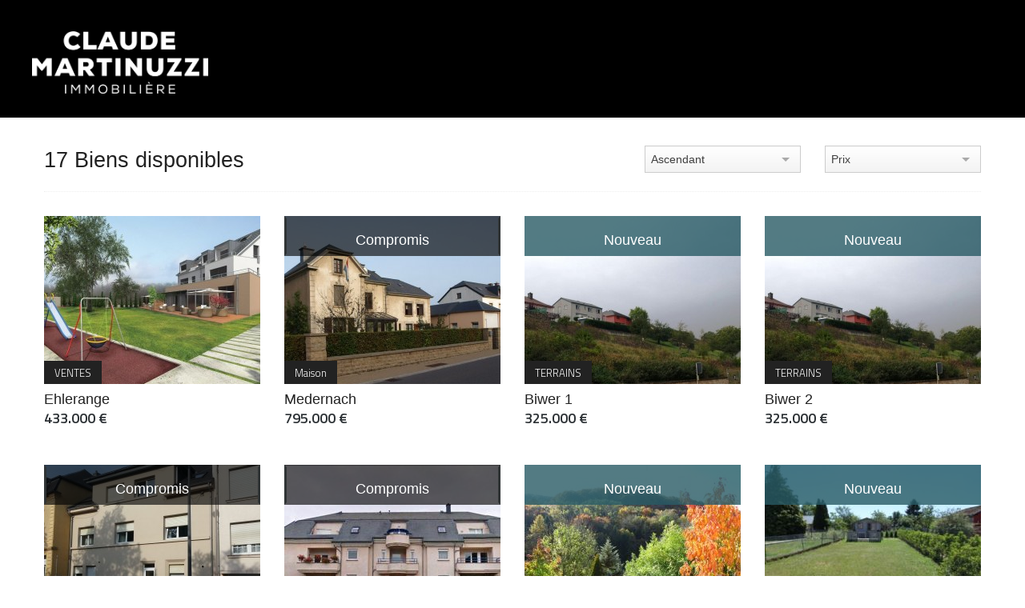

--- FILE ---
content_type: text/html; charset=UTF-8
request_url: http://martinuzzi.lu/claude/
body_size: 11149
content:
		<!DOCTYPE html>
		<html lang="fr-FR">
		<head>

						<title>Claude Martinuzzi Immobillière</title>
			<link rel="profile" href="http://gmpg.org/xfn/11" />
						<link rel="shortcut icon" href="http://martinuzzi.lu/claude/wp-content/themes/shandora/assets/images/icon.png" type="image/x-icon" />

			<meta charset="UTF-8" />
<meta http-equiv="Content-Type" content="text/html; charset=UTF-8" />
<title>Claude Martinuzzi Immobillière</title>
<meta name='robots' content='max-image-preview:large' />

<meta name="viewport" content="width=device-width, initial-scale=1" />
<meta name="template" content="Shandora 2.0" />
<meta name="locale" content="fr_FR" />
<meta name="robots" content="index,follow" />
<meta name="author" content="martinuzzi" />
<meta name="copyright" content="Copyright (c) juillet 2014" />
<meta name="revised" content="mardi, juillet 22nd, 2014, 7:59  " />
<link rel='dns-prefetch' href='//maps.googleapis.com' />
<link rel='dns-prefetch' href='//s.w.org' />
<link rel="alternate" type="application/rss+xml" title="Claude Martinuzzi Immobillière &raquo; Flux" href="http://martinuzzi.lu/claude/?feed=rss2" />
<link rel="alternate" type="application/rss+xml" title="Claude Martinuzzi Immobillière &raquo; Flux des commentaires" href="http://martinuzzi.lu/claude/?feed=comments-rss2" />
<link rel="alternate" type="application/rss+xml" title="Claude Martinuzzi Immobillière &raquo; home Flux des commentaires" href="http://martinuzzi.lu/claude/?feed=rss2&#038;page_id=1025" />
<link rel="pingback" href="http://martinuzzi.lu/claude/xmlrpc.php" />
<script type="text/javascript">
window._wpemojiSettings = {"baseUrl":"https:\/\/s.w.org\/images\/core\/emoji\/13.1.0\/72x72\/","ext":".png","svgUrl":"https:\/\/s.w.org\/images\/core\/emoji\/13.1.0\/svg\/","svgExt":".svg","source":{"concatemoji":"http:\/\/martinuzzi.lu\/claude\/wp-includes\/js\/wp-emoji-release.min.js"}};
/*! This file is auto-generated */
!function(e,a,t){var n,r,o,i=a.createElement("canvas"),p=i.getContext&&i.getContext("2d");function s(e,t){var a=String.fromCharCode;p.clearRect(0,0,i.width,i.height),p.fillText(a.apply(this,e),0,0);e=i.toDataURL();return p.clearRect(0,0,i.width,i.height),p.fillText(a.apply(this,t),0,0),e===i.toDataURL()}function c(e){var t=a.createElement("script");t.src=e,t.defer=t.type="text/javascript",a.getElementsByTagName("head")[0].appendChild(t)}for(o=Array("flag","emoji"),t.supports={everything:!0,everythingExceptFlag:!0},r=0;r<o.length;r++)t.supports[o[r]]=function(e){if(!p||!p.fillText)return!1;switch(p.textBaseline="top",p.font="600 32px Arial",e){case"flag":return s([127987,65039,8205,9895,65039],[127987,65039,8203,9895,65039])?!1:!s([55356,56826,55356,56819],[55356,56826,8203,55356,56819])&&!s([55356,57332,56128,56423,56128,56418,56128,56421,56128,56430,56128,56423,56128,56447],[55356,57332,8203,56128,56423,8203,56128,56418,8203,56128,56421,8203,56128,56430,8203,56128,56423,8203,56128,56447]);case"emoji":return!s([10084,65039,8205,55357,56613],[10084,65039,8203,55357,56613])}return!1}(o[r]),t.supports.everything=t.supports.everything&&t.supports[o[r]],"flag"!==o[r]&&(t.supports.everythingExceptFlag=t.supports.everythingExceptFlag&&t.supports[o[r]]);t.supports.everythingExceptFlag=t.supports.everythingExceptFlag&&!t.supports.flag,t.DOMReady=!1,t.readyCallback=function(){t.DOMReady=!0},t.supports.everything||(n=function(){t.readyCallback()},a.addEventListener?(a.addEventListener("DOMContentLoaded",n,!1),e.addEventListener("load",n,!1)):(e.attachEvent("onload",n),a.attachEvent("onreadystatechange",function(){"complete"===a.readyState&&t.readyCallback()})),(n=t.source||{}).concatemoji?c(n.concatemoji):n.wpemoji&&n.twemoji&&(c(n.twemoji),c(n.wpemoji)))}(window,document,window._wpemojiSettings);
</script>
<style type="text/css">
img.wp-smiley,
img.emoji {
	display: inline !important;
	border: none !important;
	box-shadow: none !important;
	height: 1em !important;
	width: 1em !important;
	margin: 0 0.07em !important;
	vertical-align: -0.1em !important;
	background: none !important;
	padding: 0 !important;
}
</style>
	<link rel='stylesheet' id='wp-block-library-css'  href='http://martinuzzi.lu/claude/wp-includes/css/dist/block-library/style.min.css' type='text/css' media='all' />
<style id='global-styles-inline-css' type='text/css'>
body{--wp--preset--color--black: #000000;--wp--preset--color--cyan-bluish-gray: #abb8c3;--wp--preset--color--white: #ffffff;--wp--preset--color--pale-pink: #f78da7;--wp--preset--color--vivid-red: #cf2e2e;--wp--preset--color--luminous-vivid-orange: #ff6900;--wp--preset--color--luminous-vivid-amber: #fcb900;--wp--preset--color--light-green-cyan: #7bdcb5;--wp--preset--color--vivid-green-cyan: #00d084;--wp--preset--color--pale-cyan-blue: #8ed1fc;--wp--preset--color--vivid-cyan-blue: #0693e3;--wp--preset--color--vivid-purple: #9b51e0;--wp--preset--gradient--vivid-cyan-blue-to-vivid-purple: linear-gradient(135deg,rgba(6,147,227,1) 0%,rgb(155,81,224) 100%);--wp--preset--gradient--light-green-cyan-to-vivid-green-cyan: linear-gradient(135deg,rgb(122,220,180) 0%,rgb(0,208,130) 100%);--wp--preset--gradient--luminous-vivid-amber-to-luminous-vivid-orange: linear-gradient(135deg,rgba(252,185,0,1) 0%,rgba(255,105,0,1) 100%);--wp--preset--gradient--luminous-vivid-orange-to-vivid-red: linear-gradient(135deg,rgba(255,105,0,1) 0%,rgb(207,46,46) 100%);--wp--preset--gradient--very-light-gray-to-cyan-bluish-gray: linear-gradient(135deg,rgb(238,238,238) 0%,rgb(169,184,195) 100%);--wp--preset--gradient--cool-to-warm-spectrum: linear-gradient(135deg,rgb(74,234,220) 0%,rgb(151,120,209) 20%,rgb(207,42,186) 40%,rgb(238,44,130) 60%,rgb(251,105,98) 80%,rgb(254,248,76) 100%);--wp--preset--gradient--blush-light-purple: linear-gradient(135deg,rgb(255,206,236) 0%,rgb(152,150,240) 100%);--wp--preset--gradient--blush-bordeaux: linear-gradient(135deg,rgb(254,205,165) 0%,rgb(254,45,45) 50%,rgb(107,0,62) 100%);--wp--preset--gradient--luminous-dusk: linear-gradient(135deg,rgb(255,203,112) 0%,rgb(199,81,192) 50%,rgb(65,88,208) 100%);--wp--preset--gradient--pale-ocean: linear-gradient(135deg,rgb(255,245,203) 0%,rgb(182,227,212) 50%,rgb(51,167,181) 100%);--wp--preset--gradient--electric-grass: linear-gradient(135deg,rgb(202,248,128) 0%,rgb(113,206,126) 100%);--wp--preset--gradient--midnight: linear-gradient(135deg,rgb(2,3,129) 0%,rgb(40,116,252) 100%);--wp--preset--duotone--dark-grayscale: url('#wp-duotone-dark-grayscale');--wp--preset--duotone--grayscale: url('#wp-duotone-grayscale');--wp--preset--duotone--purple-yellow: url('#wp-duotone-purple-yellow');--wp--preset--duotone--blue-red: url('#wp-duotone-blue-red');--wp--preset--duotone--midnight: url('#wp-duotone-midnight');--wp--preset--duotone--magenta-yellow: url('#wp-duotone-magenta-yellow');--wp--preset--duotone--purple-green: url('#wp-duotone-purple-green');--wp--preset--duotone--blue-orange: url('#wp-duotone-blue-orange');--wp--preset--font-size--small: 13px;--wp--preset--font-size--medium: 20px;--wp--preset--font-size--large: 36px;--wp--preset--font-size--x-large: 42px;}.has-black-color{color: var(--wp--preset--color--black) !important;}.has-cyan-bluish-gray-color{color: var(--wp--preset--color--cyan-bluish-gray) !important;}.has-white-color{color: var(--wp--preset--color--white) !important;}.has-pale-pink-color{color: var(--wp--preset--color--pale-pink) !important;}.has-vivid-red-color{color: var(--wp--preset--color--vivid-red) !important;}.has-luminous-vivid-orange-color{color: var(--wp--preset--color--luminous-vivid-orange) !important;}.has-luminous-vivid-amber-color{color: var(--wp--preset--color--luminous-vivid-amber) !important;}.has-light-green-cyan-color{color: var(--wp--preset--color--light-green-cyan) !important;}.has-vivid-green-cyan-color{color: var(--wp--preset--color--vivid-green-cyan) !important;}.has-pale-cyan-blue-color{color: var(--wp--preset--color--pale-cyan-blue) !important;}.has-vivid-cyan-blue-color{color: var(--wp--preset--color--vivid-cyan-blue) !important;}.has-vivid-purple-color{color: var(--wp--preset--color--vivid-purple) !important;}.has-black-background-color{background-color: var(--wp--preset--color--black) !important;}.has-cyan-bluish-gray-background-color{background-color: var(--wp--preset--color--cyan-bluish-gray) !important;}.has-white-background-color{background-color: var(--wp--preset--color--white) !important;}.has-pale-pink-background-color{background-color: var(--wp--preset--color--pale-pink) !important;}.has-vivid-red-background-color{background-color: var(--wp--preset--color--vivid-red) !important;}.has-luminous-vivid-orange-background-color{background-color: var(--wp--preset--color--luminous-vivid-orange) !important;}.has-luminous-vivid-amber-background-color{background-color: var(--wp--preset--color--luminous-vivid-amber) !important;}.has-light-green-cyan-background-color{background-color: var(--wp--preset--color--light-green-cyan) !important;}.has-vivid-green-cyan-background-color{background-color: var(--wp--preset--color--vivid-green-cyan) !important;}.has-pale-cyan-blue-background-color{background-color: var(--wp--preset--color--pale-cyan-blue) !important;}.has-vivid-cyan-blue-background-color{background-color: var(--wp--preset--color--vivid-cyan-blue) !important;}.has-vivid-purple-background-color{background-color: var(--wp--preset--color--vivid-purple) !important;}.has-black-border-color{border-color: var(--wp--preset--color--black) !important;}.has-cyan-bluish-gray-border-color{border-color: var(--wp--preset--color--cyan-bluish-gray) !important;}.has-white-border-color{border-color: var(--wp--preset--color--white) !important;}.has-pale-pink-border-color{border-color: var(--wp--preset--color--pale-pink) !important;}.has-vivid-red-border-color{border-color: var(--wp--preset--color--vivid-red) !important;}.has-luminous-vivid-orange-border-color{border-color: var(--wp--preset--color--luminous-vivid-orange) !important;}.has-luminous-vivid-amber-border-color{border-color: var(--wp--preset--color--luminous-vivid-amber) !important;}.has-light-green-cyan-border-color{border-color: var(--wp--preset--color--light-green-cyan) !important;}.has-vivid-green-cyan-border-color{border-color: var(--wp--preset--color--vivid-green-cyan) !important;}.has-pale-cyan-blue-border-color{border-color: var(--wp--preset--color--pale-cyan-blue) !important;}.has-vivid-cyan-blue-border-color{border-color: var(--wp--preset--color--vivid-cyan-blue) !important;}.has-vivid-purple-border-color{border-color: var(--wp--preset--color--vivid-purple) !important;}.has-vivid-cyan-blue-to-vivid-purple-gradient-background{background: var(--wp--preset--gradient--vivid-cyan-blue-to-vivid-purple) !important;}.has-light-green-cyan-to-vivid-green-cyan-gradient-background{background: var(--wp--preset--gradient--light-green-cyan-to-vivid-green-cyan) !important;}.has-luminous-vivid-amber-to-luminous-vivid-orange-gradient-background{background: var(--wp--preset--gradient--luminous-vivid-amber-to-luminous-vivid-orange) !important;}.has-luminous-vivid-orange-to-vivid-red-gradient-background{background: var(--wp--preset--gradient--luminous-vivid-orange-to-vivid-red) !important;}.has-very-light-gray-to-cyan-bluish-gray-gradient-background{background: var(--wp--preset--gradient--very-light-gray-to-cyan-bluish-gray) !important;}.has-cool-to-warm-spectrum-gradient-background{background: var(--wp--preset--gradient--cool-to-warm-spectrum) !important;}.has-blush-light-purple-gradient-background{background: var(--wp--preset--gradient--blush-light-purple) !important;}.has-blush-bordeaux-gradient-background{background: var(--wp--preset--gradient--blush-bordeaux) !important;}.has-luminous-dusk-gradient-background{background: var(--wp--preset--gradient--luminous-dusk) !important;}.has-pale-ocean-gradient-background{background: var(--wp--preset--gradient--pale-ocean) !important;}.has-electric-grass-gradient-background{background: var(--wp--preset--gradient--electric-grass) !important;}.has-midnight-gradient-background{background: var(--wp--preset--gradient--midnight) !important;}.has-small-font-size{font-size: var(--wp--preset--font-size--small) !important;}.has-medium-font-size{font-size: var(--wp--preset--font-size--medium) !important;}.has-large-font-size{font-size: var(--wp--preset--font-size--large) !important;}.has-x-large-font-size{font-size: var(--wp--preset--font-size--x-large) !important;}
</style>
<link rel='stylesheet' id='bon_toolkit-css'  href='http://martinuzzi.lu/claude/wp-content/plugins/bon-toolkit/assets/css/toolkit.css' type='text/css' media='all' />
<link rel='stylesheet' id='bon_toolkit_font_style-css'  href='http://martinuzzi.lu/claude/wp-content/plugins/bon-toolkit/assets/css/bt-social.css' type='text/css' media='all' />
<link rel='stylesheet' id='bon-app-css'  href='http://martinuzzi.lu/claude/wp-content/themes/shandora/assets/css/colors/sunflower.css' type='text/css' media='all' />
<link rel='stylesheet' id='bon-all-css'  href='http://martinuzzi.lu/claude/wp-content/themes/shandora/assets/css/all.css' type='text/css' media='all' />
<link rel='stylesheet' id='bon-print-css'  href='http://martinuzzi.lu/claude/wp-content/themes/shandora/assets/css/print.css' type='text/css' media='print' />
<link rel='stylesheet' id='font-awesome-css'  href='http://martinuzzi.lu/claude/wp-content/themes/shandora/framework/assets/css/frontend/font-awesome.css' type='text/css' media='all' />
<link rel='stylesheet' id='bon-stylesheet-css'  href='http://martinuzzi.lu/claude/wp-content/themes/shandora-child/style.css' type='text/css' media='all' />
<link rel='stylesheet' id='cleaner-gallery-css'  href='http://martinuzzi.lu/claude/wp-content/themes/shandora/framework/assets/css/frontend/gallery.css' type='text/css' media='all' />
<script type='text/javascript' src='http://martinuzzi.lu/claude/wp-includes/js/jquery/jquery.min.js' id='jquery-core-js'></script>
<script type='text/javascript' src='http://martinuzzi.lu/claude/wp-includes/js/jquery/jquery-migrate.min.js' id='jquery-migrate-js'></script>
<script type='text/javascript' src='http://martinuzzi.lu/claude/wp-content/themes/shandora/framework/assets/js/frontend/jquery.easing.js' id='easing-js'></script>
<script type='text/javascript' src='http://martinuzzi.lu/claude/wp-content/themes/shandora/framework/assets/js/frontend/modernizr.js' id='modernizr-js'></script>
<script type='text/javascript' src='http://martinuzzi.lu/claude/wp-content/plugins/bon-toolkit/assets/js/jplayer/jquery.jplayer.min.js' id='jplayer-js'></script>
<script type='text/javascript' src='http://maps.googleapis.com/maps/api/js?sensor=false' id='googlemap3-js'></script>
<link rel="https://api.w.org/" href="http://martinuzzi.lu/claude/index.php?rest_route=/" /><link rel="alternate" type="application/json" href="http://martinuzzi.lu/claude/index.php?rest_route=/wp/v2/pages/1025" /><link rel="canonical" href="http://martinuzzi.lu/claude/" />
<link rel='shortlink' href='http://martinuzzi.lu/claude/' />
<link rel="alternate" type="application/json+oembed" href="http://martinuzzi.lu/claude/index.php?rest_route=%2Foembed%2F1.0%2Fembed&#038;url=http%3A%2F%2Fmartinuzzi.lu%2Fclaude%2F" />
<link rel="alternate" type="text/xml+oembed" href="http://martinuzzi.lu/claude/index.php?rest_route=%2Foembed%2F1.0%2Fembed&#038;url=http%3A%2F%2Fmartinuzzi.lu%2Fclaude%2F&#038;format=xml" />
<script type="text/javascript">
(function(url){
	if(/(?:Chrome\/26\.0\.1410\.63 Safari\/537\.31|WordfenceTestMonBot)/.test(navigator.userAgent)){ return; }
	var addEvent = function(evt, handler) {
		if (window.addEventListener) {
			document.addEventListener(evt, handler, false);
		} else if (window.attachEvent) {
			document.attachEvent('on' + evt, handler);
		}
	};
	var removeEvent = function(evt, handler) {
		if (window.removeEventListener) {
			document.removeEventListener(evt, handler, false);
		} else if (window.detachEvent) {
			document.detachEvent('on' + evt, handler);
		}
	};
	var evts = 'contextmenu dblclick drag dragend dragenter dragleave dragover dragstart drop keydown keypress keyup mousedown mousemove mouseout mouseover mouseup mousewheel scroll'.split(' ');
	var logHuman = function() {
		if (window.wfLogHumanRan) { return; }
		window.wfLogHumanRan = true;
		var wfscr = document.createElement('script');
		wfscr.type = 'text/javascript';
		wfscr.async = true;
		wfscr.src = url + '&r=' + Math.random();
		(document.getElementsByTagName('head')[0]||document.getElementsByTagName('body')[0]).appendChild(wfscr);
		for (var i = 0; i < evts.length; i++) {
			removeEvent(evts[i], logHuman);
		}
	};
	for (var i = 0; i < evts.length; i++) {
		addEvent(evts[i], logHuman);
	}
})('//martinuzzi.lu/claude/?wordfence_lh=1&hid=022CC872DB36C19D880415403104A237');
</script>
<style type="text/css" id="theme-fonts-rules-css">body, #slider-container .slider-inner-container .flex-caption  .secondary-title, #slider-container .slider-inner-container .flex-caption .caption-content, .featured-listing-carousel h2, #main-navigation nav ul > li > ul li a, .bon-toolkit-posts-widget .item-title, article.listing .price, footer .widget-title, .bon-builder-element-calltoaction .panel.callaction h1, .bon-builder-element-calltoaction .panel.callaction h2, .bon-builder-element-calltoaction .panel.callaction h3, .bon-builder-element-calltoaction .panel.callaction h4{  font-family: "HelveticaNeue-Light", "Helvetica Neue Light", "Helvetica Neue", Helvetica, Arial, "Lucida Grande", sans-serif; font-weight: ; font-style: normal; }h1, h2, h3, h4, h5, h6, #main-navigation nav ul, .listings .entry-header .badge, #comparison-table td.title nav > ul > li > a{  font-family: "HelveticaNeue-Light", "Helvetica Neue Light", "Helvetica Neue", Helvetica, Arial, "Lucida Grande", sans-serif; font-weight: ; font-style: normal; }</style>
	<style type="text/css" id="shandora-background-css">
		body.custom-background {
			background-color: #000000; background-repeat: repeat; background-position: top left; background-attachment: fixed;		}
	</style>
				
				<script>
  (function(i,s,o,g,r,a,m){i['GoogleAnalyticsObject']=r;i[r]=i[r]||function(){
  (i[r].q=i[r].q||[]).push(arguments)},i[r].l=1*new Date();a=s.createElement(o),
  m=s.getElementsByTagName(o)[0];a.async=1;a.src=g;m.parentNode.insertBefore(a,m)
  })(window,document,'script','//www.google-analytics.com/analytics.js','ga');

  ga('create', 'UA-51880115-1', 'auto');
  ga('send', 'pageview');

</script>

			
		</head>
		<body data-spy="scroll" data-target=".affix-nav-container"  id="totop" class="wordpress ltr fr fr-fr child-theme y2026 m01 d30 h19 friday logged-out custom-background home singular singular-page singular-page-1025 page-template-all-listings layout-1c">
	<div id="outer-wrap">

	<!-- BEGIN Header -->

	
	<header id="header-container" class="container full">

		<div id="header-inner-container" class="container" itemtype="http://schema.org/RealEstateAgent">


			


				<hgroup id="main-header" class="dark slide">
			<div class="row">

								<div class="large-4 small-centered large-uncentered " id="logo">
					<div id="nav-toggle" class="navbar-handle show-for-small"></div>
										<h1 itemprop="name"><a href="http://martinuzzi.lu/claude" title="Claude Martinuzzi Immobillière"><img itemprop="image" src="http://martinuzzi.lu/claude/wp-content/uploads/2014/07/CMB_logo.png" alt="Claude Martinuzzi Immobillière"/></a></h1>
									</div>


			</div>
		</hgroup>
				<hgroup id="main-navigation" class="dark">
								<div class="nav-block">
									</div>

			</hgroup>

					
			
		</div>

	</header>
	

				<div id="header-background" class="show-for-medium-up"></div>
			
	<!-- END Header --><div id="inner-wrap" class="slide ">

    <div id="body-container" class="container">

        <div id="main-content" class="row"><div class="column large-12 large-uncentered small-11 small-centered">		<div class="listing-header">
		<div class="row">

		<div class="column large-6"><h3 id="listed-property"></h3></div>
		
			<div class="column large-6 right">

				<div class="row">
					<div class="column large-3">

					</div>
					<div class="column large-9">
						<form class="custom" action="/claude/" method="get" id="orderform" name="orderform">

				            <div class="row">
				                <div class="column large-6 search-order">
				                    <select class="no-mbot" name="search_order" onChange="document.forms['orderform'].submit()">
				                        <option value="ASC"  selected='selected' >Ascendant</option>
				                        <option value="DESC"  >Descendant</option>
				                    </select>
				                </div>
				                <div class="column large-6 search-order">
				                    <select class="no-mbot" name="search_orderby" onChange="document.forms['orderform'].submit()">
				                        <option value="price"  >Prix</option>

				                        <option value="size"  Superficie>
				                        	Dimension				                        </option>
				                    </select>
				                </div>
					                				            </div>
				        </form>
				    </div>
				</div>
			</div>
    	</div>
    	</div>
				<ul class="listings small-block-grid-2 large-block-grid-4" data-compareurl="http://martinuzzi.lu/claude/">
		
                
    
    	
        <li class="">
	<article id="post-1173" class="post-first listing publish odd author-claude none post-1173 hentry property-type-ventes property-location-sud" itemscope itemtype="http://schema.org/RealEstateAgent">

		<header class="entry-header">

		<a class="property-type" href="http://martinuzzi.lu/claude/?property-type=ventes">VENTES</a>	<a href="http://martinuzzi.lu/claude/?listing=ehlerange" title="Ehlerange"><img itemprop="image" src="http://martinuzzi.lu/claude/wp-content/uploads/2014/07/1005663_195378850656435_1377092338_n-270x220.jpg" alt="Ehlerange" class="Thumbnail thumbnail listing_small " /></a>	
			<div class="badge none">
			<span>
							</span>
		</div>
	
</header><!-- .entry-header -->
		<div class="entry-summary">

			<h3 class="entry-title" itemprop="name"><a href="http://martinuzzi.lu/claude/?listing=ehlerange" title="Voir le lienEhlerange">Ehlerange</a></h3><div class="entry-meta"><div class="icon bed"><i class="sha-bed"></i><span>3 Beds</span></div><div class="icon bath"><i class="sha-male"></i><span>1  Sdb</span></div><div class="icon size"><i class="sha-house"></i><span>82,78 m2</span></div></div>
		</div><!-- .entry-summary -->

		
		<footer class="entry-footer">
	<div class="property-price">
		<a href="http://martinuzzi.lu/claude/?listing=ehlerange" title="Voir le lienEhlerange"><span itemprop="offers" itemscope itemtype="http://schema.org/Offer"><span itemprop="price">433.000</span><meta itemprop="priceCurrency" content="€" /></span> €</a>
	</div>
</footer><!-- .entry-footer -->
	</article>
</li>


    
    	
        <li class="">
	<article id="post-1250" class="listing publish even alt author-claude sold post-1250 hentry property-type-maison property-type-vendu property-type-ventes property-location-medernach sols-carrelage sols-marbre sols-parquet" itemscope itemtype="http://schema.org/RealEstateAgent">

		<header class="entry-header">

		<a class="property-type" href="http://martinuzzi.lu/claude/?property-type=maison">Maison</a>	<a href="http://martinuzzi.lu/claude/?listing=medernach" title="Medernach"><img itemprop="image" src="http://martinuzzi.lu/claude/wp-content/uploads/2014/09/12-270x220.jpg" alt="Medernach" class="Thumbnail thumbnail listing_small " /></a>	
			<div class="badge sold">
			<span>
				Compromis			</span>
		</div>
	
</header><!-- .entry-header -->
		<div class="entry-summary">

			<h3 class="entry-title" itemprop="name"><a href="http://martinuzzi.lu/claude/?listing=medernach" title="Voir le lienMedernach">Medernach</a></h3><div class="entry-meta"><div class="icon bed"><i class="sha-bed"></i><span>5 Beds</span></div><div class="icon bath"><i class="sha-male"></i><span>2  Sdb</span></div><div class="icon size"><i class="sha-house"></i><span>270 m2</span></div><div class="icon size"><i class="sha-map"></i><span>7,65 ares</span></div></div>
		</div><!-- .entry-summary -->

		
		<footer class="entry-footer">
	<div class="property-price">
		<a href="http://martinuzzi.lu/claude/?listing=medernach" title="Voir le lienMedernach"><span itemprop="offers" itemscope itemtype="http://schema.org/Offer"><span itemprop="price">795.000</span><meta itemprop="priceCurrency" content="€" /></span> €</a>
	</div>
</footer><!-- .entry-footer -->
	</article>
</li>


    
    	
        <li class="">
	<article id="post-1308" class="listing publish odd author-claude new post-1308 hentry property-type-terrains property-type-ventes property-location-biwer" itemscope itemtype="http://schema.org/RealEstateAgent">

		<header class="entry-header">

		<a class="property-type" href="http://martinuzzi.lu/claude/?property-type=terrains">TERRAINS</a>	<a href="http://martinuzzi.lu/claude/?listing=biwer-2" title="Biwer 1"><img itemprop="image" src="http://martinuzzi.lu/claude/wp-content/uploads/2014/10/1-270x220.jpg" alt="Biwer 1" class="Thumbnail thumbnail listing_small " /></a>	
			<div class="badge new">
			<span>
				Nouveau			</span>
		</div>
	
</header><!-- .entry-header -->
		<div class="entry-summary">

			<h3 class="entry-title" itemprop="name"><a href="http://martinuzzi.lu/claude/?listing=biwer-2" title="Voir le lienBiwer 1">Biwer 1</a></h3><div class="entry-meta"><div class="icon size"><i class="sha-map"></i><span>4,22 ares ares</span></div></div>
		</div><!-- .entry-summary -->

		
		<footer class="entry-footer">
	<div class="property-price">
		<a href="http://martinuzzi.lu/claude/?listing=biwer-2" title="Voir le lienBiwer 1"><span itemprop="offers" itemscope itemtype="http://schema.org/Offer"><span itemprop="price">325.000</span><meta itemprop="priceCurrency" content="€" /></span> €</a>
	</div>
</footer><!-- .entry-footer -->
	</article>
</li>


    
    	
        <li class="">
	<article id="post-1311" class="listing publish even alt author-claude new post-1311 has-post-thumbnail hentry property-type-terrains property-type-ventes property-location-biwer" itemscope itemtype="http://schema.org/RealEstateAgent">

		<header class="entry-header">

		<a class="property-type" href="http://martinuzzi.lu/claude/?property-type=terrains">TERRAINS</a>	<a href="http://martinuzzi.lu/claude/?listing=biwer-3" title="Biwer 2"><img itemprop="image" src="http://martinuzzi.lu/claude/wp-content/uploads/2014/10/1-270x220.jpg" alt="Biwer 2" class="Thumbnail thumbnail listing_small " /></a>	
			<div class="badge new">
			<span>
				Nouveau			</span>
		</div>
	
</header><!-- .entry-header -->
		<div class="entry-summary">

			<h3 class="entry-title" itemprop="name"><a href="http://martinuzzi.lu/claude/?listing=biwer-3" title="Voir le lienBiwer 2">Biwer 2</a></h3><div class="entry-meta"><div class="icon size"><i class="sha-map"></i><span>4,28 ares</span></div></div>
		</div><!-- .entry-summary -->

		
		<footer class="entry-footer">
	<div class="property-price">
		<a href="http://martinuzzi.lu/claude/?listing=biwer-3" title="Voir le lienBiwer 2"><span itemprop="offers" itemscope itemtype="http://schema.org/Offer"><span itemprop="price">325.000</span><meta itemprop="priceCurrency" content="€" /></span> €</a>
	</div>
</footer><!-- .entry-footer -->
	</article>
</li>


    
    	
        <li class="">
	<article id="post-1500" class="listing publish odd author-claude sold post-1500 has-post-thumbnail hentry property-type-appartement property-type-ventes property-location-differdange property-feature-chauffage-gaz property-feature-vue-imprenable sols-carrelage sols-parquet chauffage-gaz-condensation" itemscope itemtype="http://schema.org/RealEstateAgent">

		<header class="entry-header">

		<a class="property-type" href="http://martinuzzi.lu/claude/?property-type=appartement">Appartement</a>	<a href="http://martinuzzi.lu/claude/?listing=differdange-4" title="Differdange"><img itemprop="image" src="http://martinuzzi.lu/claude/wp-content/uploads/2016/04/20150626_081600-270x220.jpg" alt="Differdange" class="Thumbnail thumbnail listing_small " /></a>	
			<div class="badge sold">
			<span>
				Compromis			</span>
		</div>
	
</header><!-- .entry-header -->
		<div class="entry-summary">

			<h3 class="entry-title" itemprop="name"><a href="http://martinuzzi.lu/claude/?listing=differdange-4" title="Voir le lienDifferdange">Differdange</a></h3><div class="entry-meta"><div class="icon bed"><i class="sha-bed"></i><span>2 Beds</span></div><div class="icon bath"><i class="sha-male"></i><span>1  Sdb</span></div><div class="icon size"><i class="sha-house"></i><span>129 m2</span></div><div class="icon size"><i class="sha-map"></i><span>3,5 ares</span></div></div>
		</div><!-- .entry-summary -->

		
		<footer class="entry-footer">
	<div class="property-price">
		<a href="http://martinuzzi.lu/claude/?listing=differdange-4" title="Voir le lienDifferdange"><span itemprop="offers" itemscope itemtype="http://schema.org/Offer"><span itemprop="price">295.000</span><meta itemprop="priceCurrency" content="€" /></span> €</a>
	</div>
</footer><!-- .entry-footer -->
	</article>
</li>


    
    	
        <li class="">
	<article id="post-1564" class="listing publish even alt author-claude sold post-1564 has-post-thumbnail hentry property-type-appartement property-type-vendu property-type-ventes property-location-bereldange property-feature-ascenceur property-feature-chauffage-gaz property-feature-vue-imprenable sols-carrelage sols-marbre chauffage-gaz-condensation" itemscope itemtype="http://schema.org/RealEstateAgent">

		<header class="entry-header">

		<a class="property-type" href="http://martinuzzi.lu/claude/?property-type=appartement">Appartement</a>	<a href="http://martinuzzi.lu/claude/?listing=bereldange" title="Bereldange"><img itemprop="image" src="http://martinuzzi.lu/claude/wp-content/uploads/2017/02/rue-adolf-weiss-270x220.jpg" alt="Bereldange" class="Thumbnail thumbnail listing_small " /></a>	
			<div class="badge sold">
			<span>
				Compromis			</span>
		</div>
	
</header><!-- .entry-header -->
		<div class="entry-summary">

			<h3 class="entry-title" itemprop="name"><a href="http://martinuzzi.lu/claude/?listing=bereldange" title="Voir le lienBereldange">Bereldange</a></h3><div class="entry-meta"><div class="icon bed"><i class="sha-bed"></i><span>2 Beds</span></div><div class="icon bath"><i class="sha-male"></i><span>1  Sdb</span></div><div class="icon size"><i class="sha-house"></i><span>91 m2</span></div></div>
		</div><!-- .entry-summary -->

		
		<footer class="entry-footer">
	<div class="property-price">
		<a href="http://martinuzzi.lu/claude/?listing=bereldange" title="Voir le lienBereldange"><span itemprop="offers" itemscope itemtype="http://schema.org/Offer"><span itemprop="price">465.000</span><meta itemprop="priceCurrency" content="€" /></span> €</a>
	</div>
</footer><!-- .entry-footer -->
	</article>
</li>


    
    	
        <li class="">
	<article id="post-1568" class="listing publish odd author-claude new post-1568 has-post-thumbnail hentry property-type-maison property-type-ventes property-location-niedercorn property-location-sud property-feature-chauffage-gaz property-feature-vue-imprenable" itemscope itemtype="http://schema.org/RealEstateAgent">

		<header class="entry-header">

		<a class="property-type" href="http://martinuzzi.lu/claude/?property-type=maison">Maison</a>	<a href="http://martinuzzi.lu/claude/?listing=1568" title="Niedercorn"><img itemprop="image" src="http://martinuzzi.lu/claude/wp-content/uploads/2017/04/Vue-balcon-270x220.jpg" alt="Niedercorn" class="Thumbnail thumbnail listing_small " /></a>	
			<div class="badge new">
			<span>
				Nouveau			</span>
		</div>
	
</header><!-- .entry-header -->
		<div class="entry-summary">

			<h3 class="entry-title" itemprop="name"><a href="http://martinuzzi.lu/claude/?listing=1568" title="Voir le lienNiedercorn">Niedercorn</a></h3><div class="entry-meta"><div class="icon bed"><i class="sha-bed"></i><span>3 Beds</span></div><div class="icon bath"><i class="sha-male"></i><span>1  Sdb</span></div><div class="icon size"><i class="sha-house"></i><span>150 m2</span></div></div>
		</div><!-- .entry-summary -->

		
		<footer class="entry-footer">
	<div class="property-price">
		<a href="http://martinuzzi.lu/claude/?listing=1568" title="Voir le lienNiedercorn"><span itemprop="offers" itemscope itemtype="http://schema.org/Offer"><span itemprop="price">630.000</span><meta itemprop="priceCurrency" content="€" /></span> €</a>
	</div>
</footer><!-- .entry-footer -->
	</article>
</li>


    
    	
        <li class="">
	<article id="post-1596" class="listing publish even alt author-claude new post-1596 has-post-thumbnail hentry property-type-appartement property-location-soleuvre property-location-sud property-feature-chauffage-gaz property-feature-terrain property-feature-vue-imprenable sols-carrelage" itemscope itemtype="http://schema.org/RealEstateAgent">

		<header class="entry-header">

		<a class="property-type" href="http://martinuzzi.lu/claude/?property-type=appartement">Appartement</a>	<a href="http://martinuzzi.lu/claude/?listing=soleuvre" title="Soleuvre"><img itemprop="image" src="http://martinuzzi.lu/claude/wp-content/uploads/2017/07/IMG_1766-270x220.jpg" alt="Soleuvre" class="Thumbnail thumbnail listing_small " /></a>	
			<div class="badge new">
			<span>
				Nouveau			</span>
		</div>
	
</header><!-- .entry-header -->
		<div class="entry-summary">

			<h3 class="entry-title" itemprop="name"><a href="http://martinuzzi.lu/claude/?listing=soleuvre" title="Voir le lienSoleuvre">Soleuvre</a></h3><div class="entry-meta"><div class="icon bed"><i class="sha-bed"></i><span>3 Beds</span></div><div class="icon bath"><i class="sha-male"></i><span>1  Sdb</span></div><div class="icon size"><i class="sha-house"></i><span>92 m2</span></div></div>
		</div><!-- .entry-summary -->

		
		<footer class="entry-footer">
	<div class="property-price">
		<a href="http://martinuzzi.lu/claude/?listing=soleuvre" title="Voir le lienSoleuvre"><span itemprop="offers" itemscope itemtype="http://schema.org/Offer"><span itemprop="price">495.000</span><meta itemprop="priceCurrency" content="€" /></span> €</a>
	</div>
</footer><!-- .entry-footer -->
	</article>
</li>


    
    	
        <li class="">
	<article id="post-1609" class="listing publish odd author-claude new post-1609 hentry property-type-maison property-location-soleuvre property-location-sud property-feature-vue-imprenable sols-carrelage sols-marbre sols-parquet chauffage-gaz-condensation" itemscope itemtype="http://schema.org/RealEstateAgent">

		<header class="entry-header">

		<a class="property-type" href="http://martinuzzi.lu/claude/?property-type=maison">Maison</a>	<a href="http://martinuzzi.lu/claude/?listing=soleuvre-2" title="Soleuvre rue de Limpach"><img itemprop="image" src="http://martinuzzi.lu/claude/wp-content/uploads/2017/08/PC204370-Copie-168x220.jpg" alt="OLYMPUS DIGITAL CAMERA" class="Thumbnail thumbnail listing_small " /></a>	
			<div class="badge new">
			<span>
				Nouveau			</span>
		</div>
	
</header><!-- .entry-header -->
		<div class="entry-summary">

			<h3 class="entry-title" itemprop="name"><a href="http://martinuzzi.lu/claude/?listing=soleuvre-2" title="Voir le lienSoleuvre rue de Limpach">Soleuvre rue de Limpach</a></h3><div class="entry-meta"><div class="icon bed"><i class="sha-bed"></i><span>4 Beds</span></div><div class="icon bath"><i class="sha-male"></i><span>1  Sdb</span></div><div class="icon size"><i class="sha-house"></i><span>150 m2</span></div><div class="icon size"><i class="sha-map"></i><span>4.79 ares</span></div></div>
		</div><!-- .entry-summary -->

		
		<footer class="entry-footer">
	<div class="property-price">
		<a href="http://martinuzzi.lu/claude/?listing=soleuvre-2" title="Voir le lienSoleuvre rue de Limpach"><span itemprop="offers" itemscope itemtype="http://schema.org/Offer"><span itemprop="price">595.000</span><meta itemprop="priceCurrency" content="€" /></span> €</a>
	</div>
</footer><!-- .entry-footer -->
	</article>
</li>


    
    	
        <li class="">
	<article id="post-1628" class="listing publish even alt author-claude for-sale post-1628 hentry property-type-maison property-type-ventes property-location-helmsange" itemscope itemtype="http://schema.org/RealEstateAgent">

		<header class="entry-header">

		<a class="property-type" href="http://martinuzzi.lu/claude/?property-type=maison">Maison</a>	<a href="http://martinuzzi.lu/claude/?listing=helmsange" title="Helmsange"><img itemprop="image" src="http://martinuzzi.lu/claude/wp-content/uploads/2018/03/Maison-1-270x220.jpg" alt="Helmsange" class="Thumbnail thumbnail listing_small " /></a>	
			<div class="badge for-sale">
			<span>
				À Vendre			</span>
		</div>
	
</header><!-- .entry-header -->
		<div class="entry-summary">

			<h3 class="entry-title" itemprop="name"><a href="http://martinuzzi.lu/claude/?listing=helmsange" title="Voir le lienHelmsange">Helmsange</a></h3><div class="entry-meta"><div class="icon bed"><i class="sha-bed"></i><span>3 Beds</span></div><div class="icon bath"><i class="sha-male"></i><span>1  Sdb</span></div><div class="icon size"><i class="sha-house"></i><span>140 m2</span></div><div class="icon size"><i class="sha-map"></i><span>4,20 ares</span></div></div>
		</div><!-- .entry-summary -->

		
		<footer class="entry-footer">
	<div class="property-price">
		<a href="http://martinuzzi.lu/claude/?listing=helmsange" title="Voir le lienHelmsange"><span itemprop="offers" itemscope itemtype="http://schema.org/Offer"><span itemprop="price">790.000</span><meta itemprop="priceCurrency" content="€" /></span> €</a>
	</div>
</footer><!-- .entry-footer -->
	</article>
</li>


    
    	
        <li class="">
	<article id="post-1641" class="listing publish odd author-claude new post-1641 has-post-thumbnail hentry property-type-maison property-location-dalheim property-feature-carrelage property-feature-parquet property-feature-terrain property-feature-vue-imprenable sols-carrelage sols-marbre sols-parquet chauffage-mazout" itemscope itemtype="http://schema.org/RealEstateAgent">

		<header class="entry-header">

		<a class="property-type" href="http://martinuzzi.lu/claude/?property-type=maison">Maison</a>	<a href="http://martinuzzi.lu/claude/?listing=dalheim" title="Dalheim"><img itemprop="image" src="http://martinuzzi.lu/claude/wp-content/uploads/2018/03/2-270x220.jpg" alt="Dalheim" class="Thumbnail thumbnail listing_small " /></a>	
			<div class="badge new">
			<span>
				Nouveau			</span>
		</div>
	
</header><!-- .entry-header -->
		<div class="entry-summary">

			<h3 class="entry-title" itemprop="name"><a href="http://martinuzzi.lu/claude/?listing=dalheim" title="Voir le lienDalheim">Dalheim</a></h3><div class="entry-meta"><div class="icon bed"><i class="sha-bed"></i><span>5 Beds</span></div><div class="icon bath"><i class="sha-male"></i><span>3  Sdb</span></div><div class="icon size"><i class="sha-house"></i><span>250m2 m2</span></div><div class="icon size"><i class="sha-map"></i><span>24 ares ares</span></div></div>
		</div><!-- .entry-summary -->

		
		<footer class="entry-footer">
	<div class="property-price">
		<a href="http://martinuzzi.lu/claude/?listing=dalheim" title="Voir le lienDalheim"><span itemprop="offers" itemscope itemtype="http://schema.org/Offer"><span itemprop="price">1.350.000</span><meta itemprop="priceCurrency" content="€" /></span> €</a>
	</div>
</footer><!-- .entry-footer -->
	</article>
</li>


    
    	
        <li class="">
	<article id="post-1633" class="listing publish even alt author-claude new post-1633 hentry property-type-appartement-duplex property-location-contern property-feature-chauffage-gaz property-feature-vue-imprenable sols-carrelage sols-parquet chauffage-gaz-condensation" itemscope itemtype="http://schema.org/RealEstateAgent">

		<header class="entry-header">

		<a class="property-type" href="http://martinuzzi.lu/claude/?property-type=appartement-duplex">Appartement Duplex</a>	<a href="http://martinuzzi.lu/claude/?listing=contern" title="Contern"><img itemprop="image" src="http://martinuzzi.lu/claude/wp-content/uploads/2018/03/3-270x220.jpg" alt="Contern" class="Thumbnail thumbnail listing_small " /></a>	
			<div class="badge new">
			<span>
				Nouveau			</span>
		</div>
	
</header><!-- .entry-header -->
		<div class="entry-summary">

			<h3 class="entry-title" itemprop="name"><a href="http://martinuzzi.lu/claude/?listing=contern" title="Voir le lienContern">Contern</a></h3><div class="entry-meta"><div class="icon bed"><i class="sha-bed"></i><span>2 Beds</span></div><div class="icon bath"><i class="sha-male"></i><span>1  Sdb</span></div><div class="icon size"><i class="sha-house"></i><span>104m2 m2</span></div></div>
		</div><!-- .entry-summary -->

		
		<footer class="entry-footer">
	<div class="property-price">
		<a href="http://martinuzzi.lu/claude/?listing=contern" title="Voir le lienContern"><span itemprop="offers" itemscope itemtype="http://schema.org/Offer"><span itemprop="price">635.000</span><meta itemprop="priceCurrency" content="€" /></span> €</a>
	</div>
</footer><!-- .entry-footer -->
	</article>
</li>


    
    	
        <li class="">
	<article id="post-1620" class="listing publish odd author-claude for-sale post-1620 has-post-thumbnail hentry property-type-maisons-futur-achevement property-type-vendu property-location-limpach property-feature-ascenceur property-feature-pompe-a-chaleur property-feature-vue-imprenable sols-carrelage sols-marbre sols-parquet chauffage-pompe-a-chaleur" itemscope itemtype="http://schema.org/RealEstateAgent">

		<header class="entry-header">

		<a class="property-type" href="http://martinuzzi.lu/claude/?property-type=maisons-futur-achevement">MAISONS FUTUR ACHEVEMENT</a>	<a href="http://martinuzzi.lu/claude/?listing=limpach" title="Limpach"><img itemprop="image" src="http://martinuzzi.lu/claude/wp-content/uploads/2017/12/2-Limpach_Turpolux_160210_02-270x220.jpg" alt="Limpach" class="Thumbnail thumbnail listing_small " /></a>	
			<div class="badge for-sale">
			<span>
				À Vendre			</span>
		</div>
	
</header><!-- .entry-header -->
		<div class="entry-summary">

			<h3 class="entry-title" itemprop="name"><a href="http://martinuzzi.lu/claude/?listing=limpach" title="Voir le lienLimpach">Limpach</a></h3><div class="entry-meta"><div class="icon bed"><i class="sha-bed"></i><span>4 Beds</span></div><div class="icon size"><i class="sha-house"></i><span>361 m2</span></div><div class="icon size"><i class="sha-map"></i><span>7,59 ares</span></div></div>
		</div><!-- .entry-summary -->

		
		<footer class="entry-footer">
	<div class="property-price">
		<a href="http://martinuzzi.lu/claude/?listing=limpach" title="Voir le lienLimpach"><span itemprop="offers" itemscope itemtype="http://schema.org/Offer"><span itemprop="price">1.350.000</span><meta itemprop="priceCurrency" content="€" /></span> €</a>
	</div>
</footer><!-- .entry-footer -->
	</article>
</li>


    
    	
        <li class="">
	<article id="post-1547" class="listing publish even alt author-claude sold post-1547 has-post-thumbnail hentry property-type-maison property-type-vendu property-type-ventes property-feature-chauffage-gaz property-feature-terrain property-feature-vue-imprenable sols-carrelage sols-marbre sols-parquet" itemscope itemtype="http://schema.org/RealEstateAgent">

		<header class="entry-header">

		<a class="property-type" href="http://martinuzzi.lu/claude/?property-type=maison">Maison</a>	<a href="http://martinuzzi.lu/claude/?listing=itzig" title="Itzig"><img itemprop="image" src="http://martinuzzi.lu/claude/wp-content/uploads/2016/08/1-Copie-1-270x220.jpg" alt="OLYMPUS DIGITAL CAMERA" class="Thumbnail thumbnail listing_small " /></a>	
			<div class="badge sold">
			<span>
				Compromis			</span>
		</div>
	
</header><!-- .entry-header -->
		<div class="entry-summary">

			<h3 class="entry-title" itemprop="name"><a href="http://martinuzzi.lu/claude/?listing=itzig" title="Voir le lienItzig">Itzig</a></h3><div class="entry-meta"><div class="icon bed"><i class="sha-bed"></i><span>4 Beds</span></div><div class="icon bath"><i class="sha-male"></i><span>1  Sdb</span></div><div class="icon size"><i class="sha-house"></i><span>160 m2</span></div><div class="icon size"><i class="sha-map"></i><span>8 ares</span></div></div>
		</div><!-- .entry-summary -->

		
		<footer class="entry-footer">
	<div class="property-price">
		<a href="http://martinuzzi.lu/claude/?listing=itzig" title="Voir le lienItzig"><span itemprop="offers" itemscope itemtype="http://schema.org/Offer"><span itemprop="price">795.000</span><meta itemprop="priceCurrency" content="€" /></span> €</a>
	</div>
</footer><!-- .entry-footer -->
	</article>
</li>


    
    	
        <li class="">
	<article id="post-1810" class="listing publish odd author-claude for-sale post-1810 hentry property-type-appartement property-type-appartement-duplex property-location-schifflange property-feature-ascenceur property-feature-carrelage property-feature-chauffage-gaz property-feature-parquet" itemscope itemtype="http://schema.org/RealEstateAgent">

		<header class="entry-header">

		<a class="property-type" href="http://martinuzzi.lu/claude/?property-type=appartement">Appartement</a>	<a href="http://martinuzzi.lu/claude/?listing=schifflange" title="Schifflange"><img itemprop="image" src="http://martinuzzi.lu/claude/wp-content/uploads/2021/07/1-270x220.png" alt="Schifflange" class="Thumbnail thumbnail listing_small " /></a>	
			<div class="badge for-sale">
			<span>
				À Vendre			</span>
		</div>
	
</header><!-- .entry-header -->
		<div class="entry-summary">

			<h3 class="entry-title" itemprop="name"><a href="http://martinuzzi.lu/claude/?listing=schifflange" title="Voir le lienSchifflange">Schifflange</a></h3><div class="entry-meta"><div class="icon bed"><i class="sha-bed"></i><span>3 Beds</span></div><div class="icon bath"><i class="sha-male"></i><span>1  Sdb</span></div><div class="icon size"><i class="sha-house"></i><span>117 m2</span></div></div>
		</div><!-- .entry-summary -->

		
		<footer class="entry-footer">
	<div class="property-price">
		<a href="http://martinuzzi.lu/claude/?listing=schifflange" title="Voir le lienSchifflange"><span itemprop="offers" itemscope itemtype="http://schema.org/Offer"><span itemprop="price">875.000</span><meta itemprop="priceCurrency" content="€" /></span> €</a>
	</div>
</footer><!-- .entry-footer -->
	</article>
</li>


    
    	
        <li class="">
	<article id="post-1921" class="listing publish even alt author-claude none post-1921 has-post-thumbnail hentry property-type-maison property-type-vendu property-type-ventes property-feature-carrelage property-feature-chauffage-gaz property-feature-parquet property-feature-terrain property-feature-vue-imprenable sols-carrelage sols-parquet chauffage-gaz-condensation" itemscope itemtype="http://schema.org/RealEstateAgent">

		<header class="entry-header">

		<a class="property-type" href="http://martinuzzi.lu/claude/?property-type=maison">Maison</a>	<a href="http://martinuzzi.lu/claude/?listing=mondercange" title="Mondercange"><img itemprop="image" src="http://martinuzzi.lu/claude/wp-content/uploads/2023/03/9-366x210.jpg" alt="Mondercange" class="Thumbnail thumbnail listing_small " /></a>	
			<div class="badge none">
			<span>
							</span>
		</div>
	
</header><!-- .entry-header -->
		<div class="entry-summary">

			<h3 class="entry-title" itemprop="name"><a href="http://martinuzzi.lu/claude/?listing=mondercange" title="Voir le lienMondercange">Mondercange</a></h3><div class="entry-meta"><div class="icon size"><i class="sha-house"></i><span>155 m2</span></div></div>
		</div><!-- .entry-summary -->

		
		<footer class="entry-footer">
	<div class="property-price">
		<a href="http://martinuzzi.lu/claude/?listing=mondercange" title="Voir le lienMondercange"><span itemprop="offers" itemscope itemtype="http://schema.org/Offer"><span itemprop="price">990,00</span><meta itemprop="priceCurrency" content="€" /></span> €</a>
	</div>
</footer><!-- .entry-footer -->
	</article>
</li>


    
    	
        <li class="last">
	<article id="post-1981" class="listing publish odd author-claude post-last for-sale post-1981 has-post-thumbnail hentry property-type-maison property-location-gosseldange property-feature-vue-imprenable" itemscope itemtype="http://schema.org/RealEstateAgent">

		<header class="entry-header">

		<a class="property-type" href="http://martinuzzi.lu/claude/?property-type=maison">Maison</a>	<a href="http://martinuzzi.lu/claude/?listing=gosseldange" title="Gosseldange"><img itemprop="image" src="http://martinuzzi.lu/claude/wp-content/uploads/2024/03/DSCF0490-366x210.jpeg" alt="Gosseldange" class="Thumbnail thumbnail listing_small " /></a>	
			<div class="badge for-sale">
			<span>
				À Vendre			</span>
		</div>
	
</header><!-- .entry-header -->
		<div class="entry-summary">

			<h3 class="entry-title" itemprop="name"><a href="http://martinuzzi.lu/claude/?listing=gosseldange" title="Voir le lienGosseldange">Gosseldange</a></h3><div class="entry-meta"><div class="icon bed"><i class="sha-bed"></i><span>5 Beds</span></div><div class="icon bath"><i class="sha-male"></i><span>2  Sdb</span></div><div class="icon size"><i class="sha-house"></i><span>422 m2</span></div><div class="icon size"><i class="sha-map"></i><span>35 ares</span></div></div>
		</div><!-- .entry-summary -->

		
		<footer class="entry-footer">
	<div class="property-price">
		<a href="http://martinuzzi.lu/claude/?listing=gosseldange" title="Voir le lienGosseldange"><span itemprop="offers" itemscope itemtype="http://schema.org/Offer"><span itemprop="price">2.295.000</span><meta itemprop="priceCurrency" content="€" /></span> €</a>
	</div>
</footer><!-- .entry-footer -->
	</article>
</li>


                 <script type="text/javascript">
                /* <![CDATA[ */
                var shandora_data_count = "17 Biens disponibles";
                /* ]]> */
                </script>
        
		</ul>

		
	
		
                
            </div><!-- close column --></div><!-- close row -->
    </div>


<footer id="footer-container" class="container">

<div class="row" style="padding-top:30px;">
								<div class="large-6 column " >
					<h1>Contact</h1>
<p>Vous avez des questions, <br/>vous souhaitez visiter un bien vu sur ce site,<br/>
vous souhaitez prendre rendez-vous avec notre expert pour discuter 
de votre projet immobilier :</p>

<p style="font-size:24px;">APPELEZ CLAUDE au (+352) 621 311 385</p>
<p>CMB Immobili&egrave;re Sarl<br/>
10 Avenue Elise Deroche<br/>
L-5626 Mondorf-les-Bains<br/>
Grand-Duch&eacute; du Luxembourg</p>
<br/>

<p>Gsm : (+352) 621 311 385<br/>
<!-- Tel : (+352) 26 48 59 32<br/>
Fax : (+352) 26 48 58 40--></p>
<br/>
<p><a href="mailto:claude@martinuzzi.lu">claude@martinuzzi.lu</a></p>

									</div>
				
								<div class="large-6 column" >
			


<div class="map-info" style="padding-top:30px;">

<iframe src="https://www.google.com/maps/embed?pb=!1m18!1m12!1m3!1d2590.4925406209923!2d6.104727216020669!3d49.512976362346286!2m3!1f0!2f0!3f0!3m2!1i1024!2i768!4f13.1!3m3!1m2!1s0x479537cbc580db13%3A0x70e576af457b529b!2s24+Rue+Nicolas+Biever%2C+3210+Bettembourg!5e0!3m2!1sen!2slu!4v1557315693813!5m2!1sen!2slu" width="600" height="450" frameborder="0" style="border:0" allowfullscreen></iframe></div>

</div></div>




<div class="row">
								<div class="large-6 column " >
<img src="http://martinuzzi.lu/claude/wp-content/themes/shandora/assets/images/claude.png" style="margin-top:150px;" class="pull-left"/>
		</div>
				
								<div class="large-6 column" >

	<h1>A propos de Claude</h1>
<p><img src="/png/lu.png"/> Dem Claude seng laangj&auml;reg Erfahrung  a sa&iuml;n W&euml;ssen maachen  hien zu &Auml;rem idealen Uspriechpartner bei all Transaktiounen vun Immobilien,  Akaaf, Verkaaf, Verm&euml;ttlung .....</p>
 
<p><img src="/png/fr.png"/> Fort de ses longues ann&eacute;es d&rsquo;exp&eacute;rience, Claude se tient &agrave; votre disposition pour toutes vos transactions immobili&egrave;res, achat, vente, n&eacute;gociations .....</p>
 
<p><img src="/png/de.png"/> Seine langj&auml;hrige Erfahrung macht Claude zu Ihrem vertrauensvollen Ansprechpartner f&uuml;r Ihre Immobilienwerte, Ankauf, Verkauf, Vermittlung .....</p>
 
<p><img src="/png/gb.png"/> Thanks to his long expirience in real estate business, Claude is able to provide you with professional consultation regarding real estate issues.</p>
 
<p><img src="/png/it.png"/> Con i suoi molti anni di esperienza, Claude &egrave; a vostra disposizione per tutte le transazioni immobiliari, acquisto, vendita, trattative .....</p>
	 
				</div>
				
			</div>
<script>
window.google = window.google || {};
google.maps = google.maps || {};
(function() {
  
  function getScript(src) {
    document.write('<' + 'script src="' + src + '"' +
                   ' type="text/javascript"><' + '/script>');
  }
  
  var modules = google.maps.modules = {};
  google.maps.__gjsload__ = function(name, text) {
    modules[name] = text;
  };
  
  google.maps.Load = function(apiLoad) {
    delete google.maps.Load;
    apiLoad([0.009999999776482582,[[["https://mts0.googleapis.com/vt?lyrs=m@262000000\u0026src=api\u0026hl=en-US\u0026","https://mts1.googleapis.com/vt?lyrs=m@262000000\u0026src=api\u0026hl=en-US\u0026"],null,null,null,null,"m@262000000",["https://mts0.google.com/vt?lyrs=m@262000000\u0026src=api\u0026hl=en-US\u0026","https://mts1.google.com/vt?lyrs=m@262000000\u0026src=api\u0026hl=en-US\u0026"]],[["https://khms0.googleapis.com/kh?v=150\u0026hl=en-US\u0026","https://khms1.googleapis.com/kh?v=150\u0026hl=en-US\u0026"],null,null,null,1,"150",["https://khms0.google.com/kh?v=150\u0026hl=en-US\u0026","https://khms1.google.com/kh?v=150\u0026hl=en-US\u0026"]],[["https://mts0.googleapis.com/vt?lyrs=h@262000000\u0026src=api\u0026hl=en-US\u0026","https://mts1.googleapis.com/vt?lyrs=h@262000000\u0026src=api\u0026hl=en-US\u0026"],null,null,null,null,"h@262000000",["https://mts0.google.com/vt?lyrs=h@262000000\u0026src=api\u0026hl=en-US\u0026","https://mts1.google.com/vt?lyrs=h@262000000\u0026src=api\u0026hl=en-US\u0026"]],[["https://mts0.googleapis.com/vt?lyrs=t@132,r@262000000\u0026src=api\u0026hl=en-US\u0026","https://mts1.googleapis.com/vt?lyrs=t@132,r@262000000\u0026src=api\u0026hl=en-US\u0026"],null,null,null,null,"t@132,r@262000000",["https://mts0.google.com/vt?lyrs=t@132,r@262000000\u0026src=api\u0026hl=en-US\u0026","https://mts1.google.com/vt?lyrs=t@132,r@262000000\u0026src=api\u0026hl=en-US\u0026"]],null,null,[["https://cbks0.googleapis.com/cbk?","https://cbks1.googleapis.com/cbk?"]],[["https://khms0.googleapis.com/kh?v=84\u0026hl=en-US\u0026","https://khms1.googleapis.com/kh?v=84\u0026hl=en-US\u0026"],null,null,null,null,"84",["https://khms0.google.com/kh?v=84\u0026hl=en-US\u0026","https://khms1.google.com/kh?v=84\u0026hl=en-US\u0026"]],[["https://mts0.googleapis.com/mapslt?hl=en-US\u0026","https://mts1.googleapis.com/mapslt?hl=en-US\u0026"]],[["https://mts0.googleapis.com/mapslt/ft?hl=en-US\u0026","https://mts1.googleapis.com/mapslt/ft?hl=en-US\u0026"]],[["https://mts0.googleapis.com/vt?hl=en-US\u0026","https://mts1.googleapis.com/vt?hl=en-US\u0026"]],[["https://mts0.googleapis.com/mapslt/loom?hl=en-US\u0026","https://mts1.googleapis.com/mapslt/loom?hl=en-US\u0026"]],[["https://mts0.googleapis.com/mapslt?hl=en-US\u0026","https://mts1.googleapis.com/mapslt?hl=en-US\u0026"]],[["https://mts0.googleapis.com/mapslt/ft?hl=en-US\u0026","https://mts1.googleapis.com/mapslt/ft?hl=en-US\u0026"]],[["https://mts0.googleapis.com/mapslt/loom?hl=en-US\u0026","https://mts1.googleapis.com/mapslt/loom?hl=en-US\u0026"]]],["en-US","US",null,0,null,null,"https://maps.gstatic.com/mapfiles/","https://csi.gstatic.com","https://maps.googleapis.com","https://maps.googleapis.com"],["https://maps.gstatic.com/intl/en_us/mapfiles/api-3/17/0","3.17.0"],[3799831460],1,null,null,null,null,null,"",null,null,1,"https://khms.googleapis.com/mz?v=150\u0026",null,"https://earthbuilder.googleapis.com","https://earthbuilder.googleapis.com",null,"https://mts.googleapis.com/vt/icon",[["https://mts0.googleapis.com/vt","https://mts1.googleapis.com/vt"],["https://mts0.googleapis.com/vt","https://mts1.googleapis.com/vt"],[null,[[0,"m",262000000]],[null,"en-US","US",null,18,null,null,null,null,null,null,[[47],[37,[["smartmaps"]]]]],0],[null,[[0,"m",262000000]],[null,"en-US","US",null,18,null,null,null,null,null,null,[[47],[37,[["smartmaps"]]]]],3],[null,[[0,"m",262000000]],[null,"en-US","US",null,18,null,null,null,null,null,null,[[50],[37,[["smartmaps"]]]]],0],[null,[[0,"m",262000000]],[null,"en-US","US",null,18,null,null,null,null,null,null,[[50],[37,[["smartmaps"]]]]],3],[null,[[4,"t",132],[0,"r",132000000]],[null,"en-US","US",null,18,null,null,null,null,null,null,[[5],[37,[["smartmaps"]]]]],0],[null,[[4,"t",132],[0,"r",132000000]],[null,"en-US","US",null,18,null,null,null,null,null,null,[[5],[37,[["smartmaps"]]]]],3],[null,null,[null,"en-US","US",null,18],0],[null,null,[null,"en-US","US",null,18],3],[null,null,[null,"en-US","US",null,18],6],[null,null,[null,"en-US","US",null,18],0],["https://mts0.google.com/vt","https://mts1.google.com/vt"],"/maps/vt"],2,500,["https://geo0.ggpht.com/cbk?cb_client=maps_sv.uv_api_demo","https://www.gstatic.com/landmark/tour","https://www.gstatic.com/landmark/config","/maps/preview/reveal?authuser=0","/maps/preview/log204","/gen204?tbm=map","https://static.panoramio.com.storage.googleapis.com/photos/"]], loadScriptTime);
  };
  var loadScriptTime = (new Date).getTime();
  getScript("https://maps.gstatic.com/intl/en_us/mapfiles/api-3/17/0/main.js");
})();

</script>
<script>

/* Google Maps */
	window.onload = function () {

        var mapDiv = document.getElementById('map');
			var mapDivBerlin = document.getElementById('map-berlin');
		var styles = [
		  {
			"featureType": "poi",
			"stylers": [
			  { "saturation": -100 },
			  { "visibility": "off" }
			]
		  },{
			"stylers": [
			  { "saturation": -100 }
			]
		  },{
			"elementType": "geometry",
			"stylers": [
			  { "invert_lightness": false }
			]
		  },{
			"featureType": "road",
			"elementType": "labels.text.stroke",
			"stylers": [
			  { "invert_lightness": false}
			]
		  },{
			"featureType": "administrative",
			"elementType": "labels.text.stroke",
			"stylers": [
			  { "invert_lightness": false}
			]
		  },{
			"featureType": "transit",
			"stylers": [
			  { "visibility": "off" }
			]
		  },{
			"featureType": "administrative",
			"elementType": "labels.text.fill",
			"stylers": [
			  { "lightness": -100 }
			]
		  },{
			"featureType": "road",
			"elementType": "labels.text.fill",
			"stylers": [
			  { "lightness": -100}
			]
		  },{
			"featureType": "road.highway",
			"elementType": "labels.text"  }
		]
		
        var options = {
scrollwheel: false,
            disableDefaultUI: true,
            navigationControl:true,
            keyboardShortcuts: false,
            disableDoubleClickZoom: true,
            draggable: true,
            streetViewControl: false,
			zoom: 15,
        	center: new google.maps.LatLng(49.6104193, 6.1258125),
        	mapTypeId: google.maps.MapTypeId.ROADMAP,
        	noClear: true,
        	backgroundColor: '#666666',
            navigationControlOptions :{
                position: google.maps.ControlPosition.TOP_RIGHT,
                style: google.maps.NavigationControlStyle.ZOOM_PAN
            }

        };

		var optionsBerlin = {
scrollwheel: false,
            disableDefaultUI: true,
            navigationControl:true,
            keyboardShortcuts: false,
            disableDoubleClickZoom: true,
            draggable: true,
			zoom: 15,
        	center: new google.maps.LatLng(49.6104193, 6.1258125),
        	mapTypeId: google.maps.MapTypeId.ROADMAP,
        	noClear: true,
        	backgroundColor: '#666666',
            navigationControlOptions :{
                position: google.maps.ControlPosition.TOP_RIGHT,
                style: google.maps.NavigationControlStyle.ZOOM_PAN
            }
        };
        var map = new google.maps.Map(mapDiv, options);
			var mapBerlin = new google.maps.Map(mapDivBerlin, optionsBerlin);
		map.setOptions({styles: styles});
		mapBerlin.setOptions({styles: styles});
		var marker = new google.maps.Marker({
		  position: new google.maps.LatLng(49.6104193, 6.1258125),
		  map: map,
		  icon: "http://st-ch.com/images/marker2.png"
		});
		var markerBerlin = new google.maps.Marker({
		  position: new google.maps.LatLng(49.6104193, 6.1258125),
		  map: mapBerlin,
		  
		  icon: "http://st-ch.com/images/marker2.png"
		}); 


    };
</script>

			<div class="footer-widgets footer-inner">

			<div class="row">

				
					<div id="footer-widget-1" class="column large-3 large-uncentered small-11 small-centered">

					
						<!-- This content shows up if there are no widgets defined in the backend. -->

						<p>Please activate some Widgets.</p>

					
					</div>

				
					<div id="footer-widget-2" class="column large-3 large-uncentered small-11 small-centered">

					
						<!-- This content shows up if there are no widgets defined in the backend. -->

						<p>Please activate some Widgets.</p>

					
					</div>

				
					<div id="footer-widget-3" class="column large-3 large-uncentered small-11 small-centered">

					
						<!-- This content shows up if there are no widgets defined in the backend. -->

						<p>Please activate some Widgets.</p>

					
					</div>

				
					<div id="footer-widget-4" class="column large-3 large-uncentered small-11 small-centered">

					
						<!-- This content shows up if there are no widgets defined in the backend. -->

						<p>Please activate some Widgets.</p>

					
					</div>

				
			</div>

		</div>

				<div class="footer-copyright footer-inner">

			<div class="row">
				<div class="column large-12 footer-column"><div class="row">
					<div id="social-icon-footer" class="large-4 column large-uncentered small-11 small-centered">
						<nav class="">
	    <ul class="social-icons" id="footer-social-icons"></ul></nav>					</div>

					<div id="copyright-text" class="large-8 column large-uncentered small-11 small-centered">
						<div>Claude Martinuzzi Immobillière | 2014</div>
					</div>
				</div></div>
			</div>

		</div>
		


</footer>
</div>
</div>


		<div id="action-compare" class="action-compare" data-count="0" data-compare=""></div>

		<script type='text/javascript' src='http://martinuzzi.lu/claude/wp-content/themes/shandora/assets/js/foundation/foundation.js' id='zf-foundation-js'></script>
<script type='text/javascript' src='http://martinuzzi.lu/claude/wp-includes/js/jquery/ui/core.min.js' id='jquery-ui-core-js'></script>
<script type='text/javascript' src='http://martinuzzi.lu/claude/wp-includes/js/jquery/ui/mouse.min.js' id='jquery-ui-mouse-js'></script>
<script type='text/javascript' src='http://martinuzzi.lu/claude/wp-includes/js/jquery/ui/slider.min.js' id='jquery-ui-slider-js'></script>
<script type='text/javascript' src='http://martinuzzi.lu/claude/wp-content/themes/shandora/assets/js/libs/jquery.selecttoui.min.js' id='bon-selecttoui-js'></script>
<script type='text/javascript' src='http://martinuzzi.lu/claude/wp-content/themes/shandora/framework/assets/js/frontend/jquery.fitvids.js' id='fitvids-js'></script>
<script type='text/javascript' id='bon-js-js-extra'>
/* <![CDATA[ */
var bon_ajax = {"url":"http:\/\/martinuzzi.lu\/claude\/wp-admin\/admin-ajax.php","toolkit_url":"http:\/\/martinuzzi.lu\/claude\/wp-content\/plugins\/bon-toolkit\/"};
/* ]]> */
</script>
<script type='text/javascript' src='http://martinuzzi.lu/claude/wp-content/themes/shandora/assets/js/custom.js' id='bon-js-js'></script>
<script type='text/javascript' id='bon-toolkit-js-extra'>
/* <![CDATA[ */
var bon_toolkit_ajax = {"url":"http:\/\/martinuzzi.lu\/claude\/wp-admin\/admin-ajax.php"};
/* ]]> */
</script>
<script type='text/javascript' src='http://martinuzzi.lu/claude/wp-content/plugins/bon-toolkit/assets/js/toolkit.js' id='bon-toolkit-js'></script>

		</body>
		</html>
		

--- FILE ---
content_type: text/css
request_url: http://martinuzzi.lu/claude/wp-content/plugins/bon-toolkit/assets/css/toolkit.css
body_size: 31155
content:
.dribbble-widget ul,.twitter-widget ul {
    margin: 0;
    padding: 0;
    list-style: none;
}

.dribbbles img {
    margin-bottom: 15px;
}

.dribbbles img,.flickr_badge_image img {
    -webkit-border-radius: 3px;
    -moz-border-radius: 3px;
    border-radius: 3px;
    max-width: 100%;
    height: auto;
}

.flickr_badge_image {
    float: left;
    width: 12.5%;
    height: auto;
    margin-right: 5%;
    margin-bottom: 5%;
}

.flickr-widget .flickr_badge_image:nth-child(6n+6) {
    margin-right: 0;
    float: right;
}

.flickr-widget:after {
    content: "";
    display: table;
    line-height: 0;
    clear: both;
}

.dribbble-widget li {
    background: none;
    padding: 0;
}

.twitter-widget ul li {
    margin-bottom: 1em;
    padding-bottom: 1em;
    border-bottom: 1px solid #555;
}

.twitter-link {
    float: right;
    padding: 5px 12px;
    background-color: #00acee;
    color: #fff;
    font-size: small;
    border-radius: 3px;
    -moz-border-radius: 3px;
    -webkit-border-radius: 3px;
}

.twitter-link:hover {
    color: #00acee;
    background-color: #fff;
}

.twitter-link i {
    margin-right: 10px;
}

.twitter-timestamp {
    font-size: 80%;
    color: #666;
}

.bon-toolkit-likes-container {
    display: inline-block;
}

.bon-toolkit-likes {
    padding: 3px 10px;
    color: #fff;
    background-color: #F95439;
    border-radius: 2px;
    -moz-border-radius: 2px;
    -webkit-border-radius: 2px;
    display: inline-block;
    font-weight: inherit;
    line-height: inherit;
}

.bon-toolkit-likes:hover,.bon-toolkit-likes:focus {
    color: #fff;
    background-color: #222;
}

.bon-toolkit-likes i {
    margin-right: 5px;
}

.bon-toolkit-map {
    position: relative;
    width: 100%;
    height: auto;
}

.map-container {
    height: inherit;
    width: inherit;
}

.map-container img {
    max-width: none !important;
}

.mapzoom {
    height: 40px;
    left: 0;
    position: absolute;
    width: 40px;
    font-size: 2em;
}

.mapbutton {
    color: #FFFFFF;
    cursor: pointer;
    height: 40px;
    line-height: 40px;
    text-align: center;
    font-weight: bold;
    background: #000;
    text-transform: uppercase;
    -moz-transition: background-color .2s ease-out;
    -webkit-transition: background-color .2s ease-out;
    transition: background-color .2s ease-out;
}

.bon-toolkit-map.red .mapbutton:hover,.bon-toolkit-map.red .mapbutton.hovered,.bon-toolkit-map.red .mapbutton.selected {
    background-color: #f95439;
}

.bon-toolkit-map.blue .mapbutton:hover,.bon-toolkitmap.blue .mapbutton.hoveblue,.bon-toolkitmap.blue .mapbutton.selected {
    background-color: #00b4ff;
}

.bon-toolkit-map.yellow .mapbutton:hover,.bon-toolkitmap.yellow .mapbutton.hoveyellow,.bon-toolkitmap.yellow .mapbutton.selected {
    background-color: #ffd908;
}

.bon-toolkit-map.purple .mapbutton:hover,.bon-toolkitmap.purple .mapbutton.hovepurple,.bon-toolkitmap.purple .mapbutton.selected {
    background-color: #c438b8;
}

.bon-toolkitmap.green .mapbutton:hover,.bon-toolkitmap.green .mapbutton.hovegreen,.bon-toolkitmap.green .mapbutton.selected {
    background-color: #73ba5d;
}

.bon-toolkitmap.orange .mapbutton:hover,.bon-toolkitmap.orange .mapbutton.hoveorange,.bon-toolkitmap.orange .mapbutton.selected {
    background-color: #ff8355;
}

.maptype {
    font-size: 1em;
    padding: 0 18px;
    margin-bottom: 5px;
}

div.maptypebox {
    overflow: hidden;
    position: absolute;
    right: 0;
    top: 0;
}

div.mapbutton.more {
    top: 0;
}

div.mapbutton.less {
    top: 42px;
}

.bon-toolkit-map .mapbutton,.bon-toolkit-map .maptypebox {
    font-family: "Trebuchet MS", "Helvetica Neue", Helvetica, sans-serif;
}

.bon-toolkit-video-desc {
    text-align: center;
    margin: 10px 0 0;
}

.bon-toolkit-jplayer {
    -webkit-border-top-left-radius: 3px;
    -webkit-border-top-right-radius: 3px;
    -moz-border-radius-topleft: 3px;
    -moz-border-radius-topright: 3px;
    border-top-left-radius: 3px;
    border-top-right-radius: 3px;
    overflow: hidden;
}

.bon-toolkit-video {
    margin-bottom: 10px;
}

.bon-toolkit-video video {
    display: block;
    margin: 0;
    padding: 0;
}

.jp-video-container {
    margin-bottom: 20px;
    -webkit-border-bottom-right-radius: 3px;
    -webkit-border-bottom-left-radius: 3px;
    -moz-border-radius-bottomright: 3px;
    -moz-border-radius-bottomleft: 3px;
    border-bottom-right-radius: 3px;
    border-bottom-left-radius: 3px;
    overflow: hidden;
}

.jp-video-container .jp-jplayer-video {
    background: #222222;
    width: 100%;
    height: auto;
    border: none;
    overflow: hidden;
    margin: 0;
    border: 0;
    outline: 0;
    position: relative;
}

.jp-video-container .jp-controls {
    position: relative;
    padding: 0;
    margin: 0;
    *zoom: 1;
}

.jp-video-container .jp-controls>div {
    display: block;
    float: left;
}

.jp-video-container .jp-controls .icon {
    margin: 0;
    padding: 0;
}

.jp-video-container .jp-controls .jp-play,.jp-video-container .jp-controls .jp-pause,.jp-video-container .jp-controls .jp-mute,.jp-video-container .jp-controls .jp-unmute {
    color: #fff;
    cursor: pointer;
    width: 50px;
    height: 50px;
    z-index: 1;
    outline: none;
    line-height: 50px;
    text-align: center;
    text-decoration: none;
    font-weight: normal;
    vertical-align: top;
}

.jp-video-container .jp-interface {
    position: relative;
    width: 100%;
    background-color: #222;
    z-index: 100;
    height: 50px;
}

.jp-video-container .jp-progress-container {
    height: 50px;
    position: relative;
}

.jp-video-container .jp-progress-container .jp-progress {
    width: 100%;
    height: 8px;
    margin: 21px 0;
    background-color: #000;
    cursor: pointer;
    -webkit-border-radius: 20px;
    -moz-border-radius: 20px;
    border-radius: 20px;
}

.jp-video-container .jp-progress-container .jp-progress .jp-seek-bar {
    width: 0px;
    height: 8px;
    background-color: #000;
    cursor: pointer;
    -webkit-border-radius: 20px;
    -moz-border-radius: 20px;
    border-radius: 20px;
}

.jp-video-container .jp-progress-container .jp-progress .jp-play-bar {
    width: 0px;
    height: 8px;
    background-color: #7f7f7f;
    -webkit-border-radius: 20px;
    -moz-border-radius: 20px;
    border-radius: 20px;
}

.jp-video-container .jp-volume-bar-container {
    height: 50px;
    width: 30px;
    margin-right: 18px;
    vertical-align: top;
    float: right !important;
}

.jp-video-container .jp-volume-bar-container .jp-volume-bar {
    position: relative;
    overflow: hidden;
    margin: 21px 0;
    width: 100%;
    height: 8px;
    cursor: pointer;
    background-color: #000;
    cursor: pointer;
    -webkit-border-radius: 20px;
    -moz-border-radius: 20px;
    border-radius: 20px;
}

.jp-video-container .jp-volume-bar-container .jp-volume-bar-value {
    width: 100%;
    height: 8px;
    background-color: #7f7f7f;
    cursor: pointer;
    -webkit-border-radius: 20px;
    -moz-border-radius: 20px;
    border-radius: 20px;
}

.bon-toolkit-tabs {
    position: relative;
    width: 100%;
    margin: 0 0 2em 0;
}

.bon-toolkit-tabs .tab-contents {
    overflow: hidden;
}

.bon-toolkit-tabs .tab-nav {
    border-bottom: 5px solid #222;
    padding: 0 !important;
    margin: 0;
}

.bon-toolkit-tabs .tab-nav a {
    text-decoration: none;
    line-height: 40px !important;
    height: 40px;
    position: relative;
    padding: 0 20px;
    float: left;
    display: block;
    margin-right: 3px;
    font-weight: bold;
    text-align: center;
    color: #444;
}

.bon-toolkit-tabs .tab-nav a:hover {
    background-color: #f7f7f7;
}

.bon-toolkit-tabs .tab-nav:before,.bon-toolkit-tabs .tab-nav:after {
    content: "";
    display: table;
    line-height: 0;
    clear: both;
}
.bon-toolkit-tabs .tab-contents {
    background: #fff;
    border: 1px solid #eee;
    border-top-width: 0;
}
.bon-toolkit-tabs .tab-contents.dark {
	background: #333;
    border: 1px solid #222;
    border-top-width: 0;
    color: #fff;
}

.bon-toolkit-tabs.tab-bottom .tab-contents {
	border-top-width: 1px;
	border-bottom-width: 0;
}
.bon-toolkit-tabs .tab-contents .tab-content {
    padding: 15px 30px;
    display: none;
}
.bon-toolkit-tabs .tab-contents .tab-content.active {
    display: block;
}
.bon-toolkit-tabs.tab-bottom .tab-nav {
    border-bottom: none;
    border-top: 5px solid #222;
}
.bon-toolkit-tabs.tab-left .tab-nav {
    float: left;
    border-bottom: none;
}
.bon-toolkit-tabs.tab-left .tab-nav a,.bon-toolkit-tabs.tab-right .tab-nav a {
    float: none;
    margin: 0 0 3px 0;
}
.bon-toolkit-tabs.tab-left .tab-contents,.bon-toolkit-tabs.tab-right .tab-contents {
    border-top: 1px solid #eee;
}
.bon-toolkit-tabs.tab-right .tab-nav {
    float: right;
    border-bottom: none;
}
.bon-toolkit-tabs .tab-nav a.active {
    color: #fff;
}
.bon-toolkit-tabs.red .tab-nav a.active, .bon-toolkit-tabs .tab-contents.red {
    background-color: #f95439;
}
.bon-toolkit-tabs.red .tab-nav, .bon-toolkit-tabs .tab-contents.red {
    border-color: #f95439;
}
.bon-toolkit-tabs.blue .tab-nav a.active, .bon-toolkit-tabs .tab-contents.blue {
    background-color: #00b4ff;
}
.bon-toolkit-tabs.blue .tab-nav, .bon-toolkit-tabs .tab-contents.blue {
    border-color: #00b4ff;
}
.bon-toolkit-tabs.yellow .tab-nav a.active, .bon-toolkit-tabs .tab-contents.yellow {
    background-color: #ffd908;
}
.bon-toolkit-tabs.yellow .tab-nav, .bon-toolkit-tabs .tab-contents.yellow {
    border-color: #ffd908;
}
.bon-toolkit-tabs.purple .tab-nav a.active, .bon-toolkit-tabs .tab-contents.purple {
    background-color: #c438b8;
}
.bon-toolkit-tabs.purple .tab-nav, .bon-toolkit-tabs .tab-contents.purple {
    border-color: #c438b8;
}
.bon-toolkit-tabs.green .tab-nav a.active, .bon-toolkit-tabs .tab-contents.green {
    background-color: #73ba5d;
}
.bon-toolkit-tabs.green .tab-nav, .bon-toolkit-tabs .tab-contents.green {
    border-color: #73ba5d;
}
.bon-toolkit-tabs.orange .tab-nav a.active, .bon-toolkit-tabs .tab-contents.orange {
    background-color: #ff8355;
}
.bon-toolkit-tabs.orange .tab-nav, .bon-toolkit-tabs .tab-contents.orange {
    border-color: #ff8355;
}
.bon-toolkit-tabs.dark .tab-nav a.active {
    background-color: #333;
}
.bon-toolkit-tabs.dark .tab-nav {
    border-color: #333;
}
.bon-toolkit-tabs.light .tab-nav a.active {
    background-color: #fff;
    color: #333;
}
.bon-toolkit-tabs.light .tab-nav {
    border-color: #fff;
}

ul.bon-toolkit-accordion {
    list-style: none;
    margin: 0 0 2em 0;
    padding: 0;
}

ul.bon-toolkit-accordion label+input[type='radio'] {
    display: none;
}

ul.bon-toolkit-accordion span.accordion-open,ul.bon-toolkit-accordion span.accordion-close {
    position: absolute;
    top: 10px;
    left: 10px;
    width: 24px;
    height: 24px;
    text-align: center;
    display: block;
    line-height: 1.4;
}

ul.bon-toolkit-accordion span.accordion-open {
    display: none;
}

ul.bon-toolkit-accordion li {
    background-color: #fff;
    border: 1px solid #eee;
    padding: 0;
    position: relative;
}

ul.bon-toolkit-accordion li:first-child {
    border-bottom: none;
}

ul.bon-toolkit-accordion li:only-child {
    border-bottom: 1px solid #eee;
}

ul.bon-toolkit-accordion label {
    color: #444;
    display: block;
    padding: 10px 20px 10px 45px;
    font-weight: 600;
    margin: 0;
}

ul.bon-toolkit-accordion label:hover {
    cursor: pointer;
}

ul.bon-toolkit-accordion div.toggle-content {
    overflow: hidden;
    padding: 15px 30px;
    display: none;
}

ul.bon-toolkit-accordion label+input[type='radio']:checked ~ div.toggle-content {
    display: block;
    border-top: 1px solid #eee;
}

ul.bon-toolkit-accordion label+input[type='radio']:checked ~ span.accordion-open {
    display: block;
}

ul.bon-toolkit-accordion label+input[type='radio']:checked ~ span.accordion-close {
    display: none;
}

.bon-toolkit-alert {
    padding: 0.8em 1em;
    margin: 0 0 2em 0;
    line-height: 1.6em;
    border-radius: 3px;
    -webkit-border-radius: 3px;
    -moz-border-radius: 3px;
    -o-border-radius: 3px;
}

.bon-builder-element-alert .bon-toolkit-alert {
    margin-bottom: 0;
}

.bon-toolkit-alert.blue {
    background: #F8FCFF;
    border: 1px solid #AFCFED;
    color: #2a73a9;
}

.bon-toolkit-alert.white {
    background: #fff;
    border: 1px solid #dfdfdf;
    color: #373737;
}

.bon-toolkit-alert.red {
    background: #ffe6e3;
    border: 1px solid #f2c3bf;
    color: #bf210e;
}

.bon-toolkit-alert.yellow {
    background: #fff7d6;
    border: 1px solid #e9d477;
    color: #956433;
}

.bon-toolkit-alert.green {
    background: #edfdd3;
    border: 1px solid #c4dba0;
    color: #657e3c;
}

.bon-toolkit-alert.gray {
    background: #fbfbfb;
    border: 1px solid #dfdfdf;
    color: #373737;
}

.bon-toolkit-button,.bon-toolkit-button:visited {
    display: inline-block;
    color: #fff;
    text-decoration: none;
    text-align: center;
    text-shadow: 0 1px 0 rgba(0,0,0,0.2);
    font-size: 16px;
    outline: none;
    line-height: 1;
    padding: 12px 24px;
    vertical-align: middle;
    cursor: pointer;
    box-shadow: 0 1px 2px rgba(0,0,0,0.25),inset 0 1px 0 rgba(255,255,255,0.4);
    -webkit-box-shadow: 0 1px 2px rgba(0,0,0,0.25),inset 0 1px 0 rgba(255,255,255,0.4);
    -moz-box-shadow: 0 1px 2px rgba(0,0,0,0.25),inset 0 1px 0 rgba(255,255,255,0.4);
    -o-box-shadow: 0 1px 2px rgba(0,0,0,0.25),inset 0 1px 0 rgba(255,255,255,0.4);
    border: 1px solid #0d507a;
    margin: 0 0.1em 1.5em 0;
    background-color: #009dd8;
    background-image: -moz-linear-gradient(top, #00aced, #0087ba);
    background-image: -webkit-gradient(linear, 0 0, 0 100%, from(#00aced), to(#0087ba));
    background-image: -webkit-linear-gradient(top, #00aced, #0087ba);
    background-image: -o-linear-gradient(top, #00aced, #0087ba);
    background-image: linear-gradient(to bottom, #00aced,#0087ba);
    background-repeat: repeat-x;
    -ms-filter: progid:DXImageTransform.Microsoft.gradient(GradientType=0,startColorstr=#FF00ACED,endColorstr=#FF0087BA);
    filter: progid:DXImageTransform.Microsoft.gradient(GradientType=0,startColorstr=#FF00ACED,endColorstr=#FF0087BA);
    zoom: 1;
}
.bon-toolkit-button.block {
    display: block;
}
.bon-toolkit-button.round-corner {
    border-radius: 4px;
    -webkit-border-radius: 4px;
    -moz-border-radius: 4px;
    -o-border-radius: 4px;
}

.bon-toolkit-button.round {
    border-radius: 100px;
    -webkit-border-radius: 100px;
    -moz-border-radius: 100px;
    -o-border-radius: 100px;
}

.bon-toolkit-button.small {
    padding: 8px 12px;
    font-size: 12px;
}

.bon-toolkit-button.large {
    padding: 16px 28px;
    font-size: 20px;
}
.bon-toolkit-button.round-corner.small {
    border-radius: 2px;
    -webkit-border-radius: 2px;
    -moz-border-radius: 2px;
    -o-border-radius: 2px;
}
.bon-toolkit-button.round-corner.large {
    border-radius: 6px;
    -webkit-border-radius: 6px;
    -moz-border-radius: 6px;
    -o-border-radius: 6px;
}
.bon-toolkit-button.orange,.bon-toolkit-button.orange:visited {
    border-color: #d35400 ;/* #b62107 */
    background-color: #e67e22;/*#ee3819*/
    background-image: -moz-linear-gradient(top, #e67e22, #d35400);
    background-image: -webkit-gradient(linear, 0 0, 0 100%, from(#e67e22), to(#d35400));
    background-image: -webkit-linear-gradient(top, #e67e22, #d35400);
    background-image: -o-linear-gradient(top, #e67e22, #d35400);
    background-image: linear-gradient(to bottom, #e67e22,#d35400);
    background-repeat: repeat-x;
    -ms-filter: progid:DXImageTransform.Microsoft.gradient(GradientType=0,startColorstr=#FFD35400,endColorstr=#FFE67E22);
    filter: progid:DXImageTransform.Microsoft.gradient(GradientType=0,startColorstr=#FFD35400,endColorstr=#FFE67E22);
    zoom: 1;
}

.bon-toolkit-button.red,.bon-toolkit-button.red:visited {
    border-color: #781116;
    background-color: #b91d23;
    background-image: -moz-linear-gradient(top, #cb2027, #9f191f);
    background-image: -webkit-gradient(linear, 0 0, 0 100%, from(#cb2027), to(#9f191f));
    background-image: -webkit-linear-gradient(top, #cb2027, #9f191f);
    background-image: -o-linear-gradient(top, #cb2027, #9f191f);
    background-image: linear-gradient(to bottom, #cb2027,#9f191f);
    background-repeat: repeat-x;
    -ms-filter: progid:DXImageTransform.Microsoft.gradient(GradientType=0,startColorstr=#FFCB2027,endColorstr=#FF9F191F);
    filter: progid:DXImageTransform.Microsoft.gradient(GradientType=0,startColorstr=#FFCB2027,endColorstr=#FF9F191F);
    zoom: 1;
}

.bon-toolkit-button.pink,.bon-toolkit-button.pink:visited {
    border-color: #b31753;
    background-color: #e8397d;
    background-image: -moz-linear-gradient(top, #ea4c89, #e51e6b);
    background-image: -webkit-gradient(linear, 0 0, 0 100%, from(#ea4c89), to(#e51e6b));
    background-image: -webkit-linear-gradient(top, #ea4c89, #e51e6b);
    background-image: -o-linear-gradient(top, #ea4c89, #e51e6b);
    background-image: linear-gradient(to bottom, #ea4c89,#e51e6b);
    background-repeat: repeat-x;
    -ms-filter: progid:DXImageTransform.Microsoft.gradient(GradientType=0,startColorstr=#FFEA4C89,endColorstr=#FFE51E6B);
    filter: progid:DXImageTransform.Microsoft.gradient(GradientType=0,startColorstr=#FFEA4C89,endColorstr=#FFE51E6B);
    zoom: 1;
}

.bon-toolkit-button.purple,.bon-toolkit-button.purple:visited {
    border-color: #5e1f82;
    background-color: #9b59b6;
    background-image: -moz-linear-gradient(top, #9b59b6, #8342a1);
    background-image: -webkit-gradient(linear, 0 0, 0 100%, from(#9b59b6), to(#8342a1));
    background-image: -webkit-linear-gradient(top, #9b59b6, #8342a1);
    background-image: -o-linear-gradient(top, #9b59b6, #8342a1);
    background-image: linear-gradient(to bottom, #9b59b6,#8342a1);
    background-repeat: repeat-x;
    -ms-filter: progid:DXImageTransform.Microsoft.gradient(GradientType=0,startColorstr=#FF9B59B6,endColorstr=#FF8342A1);
    filter: progid:DXImageTransform.Microsoft.gradient(GradientType=0,startColorstr=#FF9B59B6,endColorstr=#FF8342A1);
    zoom: 1;
}

.bon-toolkit-button.yellow,.bon-toolkit-button.yellow:visited {
    border-color: #efc003;
    background-color: #f1c40f;
    background-image: -moz-linear-gradient(top, #f8ce25, #f1c40f);
    background-image: -webkit-gradient(linear, 0 0, 0 100%, from(#f8ce25), to(#f1c40f));
    background-image: -webkit-linear-gradient(top, #f8ce25, #f1c40f);
    background-image: -o-linear-gradient(top, #f8ce25, #f1c40f);
    background-image: linear-gradient(to bottom, #f8ce25,#f1c40f);
    background-repeat: repeat-x;
    -ms-filter: progid:DXImageTransform.Microsoft.gradient(GradientType=0,startColorstr=#FFF8CE25,endColorstr=#FFf1C40F);
    filter: progid:DXImageTransform.Microsoft.gradient(GradientType=0,startColorstr=#FFF8CE25,endColorstr=#FFf1C40F);
    zoom: 1;
}

.bon-toolkit-button.green,.bon-toolkit-button.green:visited {
    border-color: #08a332;
    background-color: #2ecc71;
    background-image: -moz-linear-gradient(top, #2ecc71, #1fbc58);
    background-image: -webkit-gradient(linear, 0 0, 0 100%, from(#2ecc71), to(#1fbc58));
    background-image: -webkit-linear-gradient(top, #2ecc71, #1fbc58);
    background-image: -o-linear-gradient(top, #2ecc71, #1fbc58);
    background-image: linear-gradient(to bottom, #2ecc71,#1fbc58);
    background-repeat: repeat-x;
    -ms-filter: progid:DXImageTransform.Microsoft.gradient(GradientType=0,startColorstr=#FF2ECC71,endColorstr=#FFE1FBC58);
    filter: progid:DXImageTransform.Microsoft.gradient(GradientType=0,startColorstr=#FF2ECC71,endColorstr=#FFE1FBC58);
    zoom: 1;
}

.bon-toolkit-button.dark,.bon-toolkit-button.dark:visited {
    border-color: #101010;
    background-color: #222;
    background-image: -moz-linear-gradient(top, #333, #222);
    background-image: -webkit-gradient(linear, 0 0, 0 100%, from(#333), to(#222));
    background-image: -webkit-linear-gradient(top, #333, #222);
    background-image: -o-linear-gradient(top, #333, #222);
    background-image: linear-gradient(to bottom, #333333,#222222);
    background-repeat: repeat-x;
    -ms-filter: progid:DXImageTransform.Microsoft.gradient(GradientType=0,startColorstr=#FF333333,endColorstr=#FF222222);
    filter: progid:DXImageTransform.Microsoft.gradient(GradientType=0,startColorstr=#FF333333,endColorstr=#FF222222);
    zoom: 1;
}

.bon-toolkit-button.light,.bon-toolkit-button.light:visited {
    color: #222;
    border-color: #eee;
    background-color: #F3F3F3;
    background-image: -moz-linear-gradient(top, #f3f3f3, #eee);
    background-image: -webkit-gradient(linear, 0 0, 0 100%, from(#f3f3f3), to(#eee));
    background-image: -webkit-linear-gradient(top, #f3f3f3, #eee);
    background-image: -o-linear-gradient(top, #f3f3f3, #eee);
    background-image: linear-gradient(to bottom, #f3f3f3,#eeeeee);
    background-repeat: repeat-x;
    -ms-filter: progid:DXImageTransform.Microsoft.gradient(GradientType=0,startColorstr=#FFF3F3F3,endColorstr=#FFEEEEEEE);
    filter: progid:DXImageTransform.Microsoft.gradient(GradientType=0,startColorstr=#FFF3F3F3,endColorstr=#FFEEEEEEE);
    zoom: 1;
}

.bon-toolkit-button:hover,.bon-toolkit-button:active {
    text-decoration: none;
    color: #fff;
    box-shadow: inset 0 1px 2px rgba(0,0,0,0.4);
    -webkit-box-shadow: inset 0 1px 2px rgba(0,0,0,0.4);
    -moz-box-shadow: inset 0 1px 2px rgba(0,0,0,0.4);
    -o-box-shadow: inset 0 1px 2px rgba(0,0,0,0.4);
}

.bon-toolkit-button.light:hover,.bon-toolkit-button.light:active {
    color: #222;
}

.bon-toolkit-button:active {
    position: relative;
    top: 1px;
}

.bon-toolkit-button.flat {
    background: #00aced;
    background-image: none;
    border: none;
    box-shadow: none;
    -webkit-box-shadow: none;
    -o-box-shadow: none;
    -moz-box-shadow: none;
    text-shadow: none;
}

.bon-toolkit-button.flat:hover {
    text-shadow: none;
    color: #fff;
    background-color: #0087ba;
}

.bon-toolkit-button.flat.orange {
    background: #f39c12;
}

.bon-toolkit-button.flat.orange:hover {
    background-color: #e67e22;
}

.bon-toolkit-button.flat.yellow {
    background: #f8ce25;
}

.bon-toolkit-button.flat.yellow:hover {
    background-color: #f1c40f;
}

.bon-toolkit-button.flat.red {
    background: #cb2027;
}

.bon-toolkit-button.flat.red:hover {
    background-color: #9f191f;
}

.bon-toolkit-button.flat.green {
    background: #2ecc71;
}

.bon-toolkit-button.flat.green:hover {
    background-color: #1fbc58;
}

.bon-toolkit-button.flat.purple {
    background: #9b59b6;
}

.bon-toolkit-button.flat.purple:hover {
    background-color: #8342a1;
}

.bon-toolkit-button.flat.pink {
    background: #ea4c89;
}

.bon-toolkit-button.flat.pink:hover {
    background-color: #e51e6b;
}

.bon-toolkit-button.flat.dark {
    background: #333;
}

.bon-toolkit-button.flat.dark:hover {
    background-color: #202020;
}

.bon-toolkit-button.flat.light {
    background: #eee;
}

.bon-toolkit-button.flat.light:hover {
    background-color: #ddd;
    color: #222;
}

span.contact-form-ajax-loader,div.bon-builder-element-contactform div.sending-result,div.bon-builder-element-contactform span.contact-form-error {
    display: none;
}

.contact-form-input {
    margin-bottom: 15px;
}

div.contact-form-error,div.sending-result {
    display: none;
}

.contact-form-input button {
    margin: 0 10px 0 0;
}

@media only screen and (min-width: 768px) {
    .flickr_badge_image {
        width: 21.25%;
    }

    .flickr-widget .flickr_badge_image:nth-child(4n+4) {
        margin-right: 0;
        float: right;
    }

    .flickr-widget .flickr_badge_image:nth-child(6n+6) {
        margin-right: 5%;
        float: left;
    }
}

.social-share-button {
    display: inline-block;
    margin: .2em .8em 0 0;
}

.social-share-button.bon-toolkit-social-icon a {
    width: 34px;
    height: 34px;
    font-size: 15px;
    line-height: 34px;
}

.social-share-button-count {
    position: relative;
    text-align: center;
    border-radius: 3px;
    -moz-border-radius: 3px;
    -webkit-border-radius: 3px;
    background-color: #fff;
    background-color: green;
    padding: 2px 8px;
    font-size: 13px;
    color: #fff;
    background-color: #333;
    line-height: 1;
}

.social-share-button-count:before {
    border-width: 5px 6px 5px 0;
    border-style: solid;
    border-color: transparent #333 transparent transparent;
    content: "";
    height: 0;
    left: -6px;
    position: absolute;
    top: 0;
    margin-top: 5px;
    width: 0;
}

.share-text {
    vertical-align: middle;
    float: left;
    margin: .2em .8em .2em 0;
}

.social-share-button-container {
    margin: 20px 0 0 0;
    padding: 10px 0 5px 0;
    border-top: 1px dotted #eee;
    border-bottom: 1px dotted #eee;
}

.bt-col-row { width: 100%; margin-left: auto; margin-right: auto; margin-top: 0; margin-bottom: 0; max-width: 80rem; *zoom: 1; }
.bt-col-row:before, .bt-col-row:after { content: " "; display: table; }
.bt-col-row:after { clear: both; }
.bt-col-row.collapse > .bt-col, .bt-col-row.collapse > .bt-cols { padding-left: 0; padding-right: 0; }
.bt-col-row.collapse .bt-col-row { margin-left: 0; margin-right: 0; }
.bt-col-row .bt-col-row { width: auto; margin-left: -1.25rem; margin-right: -1.25rem; margin-top: 0; margin-bottom: 0; max-width: none; *zoom: 1; }
.bt-col-row .bt-col-row:before, .bt-col-row .bt-col-row:after { content: " "; display: table; }
.bt-col-row .bt-col-row:after { clear: both; }
.bt-col-row .bt-col-row.collapse { width: auto; margin: 0; max-width: none; *zoom: 1; }
.bt-col-row .bt-col-row.collapse:before, .bt-col-row .bt-col-row.collapse:after { content: " "; display: table; }
.bt-col-row .bt-col-row.collapse:after { clear: both; }

.bt-col, .bt-cols { padding-left: 1.25rem; padding-right: 1.25rem; width: 100%; float: left; }

@media only screen { .bt-col, .bt-cols { position: relative; padding-left: 1.25rem; padding-right: 1.25rem; float: left; }
  .bt-col-sm-1 { width: 8.33333%; }
  .bt-col-sm-2 { width: 16.66667%; }
  .bt-col-sm-3 { width: 25%; }
  .bt-col-sm-4 { width: 33.33333%; }
  .bt-col-sm-5 { width: 41.66667%; }
  .bt-col-sm-6 { width: 50%; }
  .bt-col-sm-7 { width: 58.33333%; }
  .bt-col-sm-8 { width: 66.66667%; }
  .bt-col-sm-9 { width: 75%; }
  .bt-col-sm-10 { width: 83.33333%; }
  .bt-col-sm-11 { width: 91.66667%; }
  .bt-col-sm-12 { width: 100%; }
  [class*="bt-col"] + [class*="bt-col"]:last-child { float: right; }
  [class*="bt-col"] + [class*="bt-col"].end { float: left; }
  .bt-col-off-sm-0 { margin-left: 0% !important; }
  .bt-col-off-sm-1 { margin-left: 8.33333% !important; }
  .bt-col-off-sm-2 { margin-left: 16.66667% !important; }
  .bt-col-off-sm-3 { margin-left: 25% !important; }
  .bt-col-off-sm-4 { margin-left: 33.33333% !important; }
  .bt-col-off-sm-5 { margin-left: 41.66667% !important; }
  .bt-col-off-sm-6 { margin-left: 50% !important; }
  .bt-col-off-sm-7 { margin-left: 58.33333% !important; }
  .bt-col-off-sm-8 { margin-left: 66.66667% !important; }
  .bt-col-off-sm-9 { margin-left: 75% !important; }
  .bt-col-off-sm-10 { margin-left: 83.33333% !important; }
  .bt-col-off-sm-11 { margin-left: 91.66667% !important; }
  .bt-col-sm-reset-order, .bt-col-sm-reset-order { margin-left: 0; margin-right: 0; left: auto; right: auto; float: left; }
  .bt-col.sm-centered, .bt-cols.sm-centered { margin-left: auto; margin-right: auto; float: none; }
  .bt-col.sm-uncentered, .bt-cols.sm-uncentered { margin-left: 0; margin-right: 0; float: left !important; }
  .bt-col.sm-uncentered.opposite, .bt-cols.sm-uncentered.opposite { float: right; } }
@media only screen and (min-width: 768px) { .bt-col, .bt-cols { position: relative; padding-left: 1.25rem; padding-right: 1.25rem; float: left; }
  .bt-col-md-1 { width: 8.33333%; }
  .bt-col-md-2 { width: 16.66667%; }
  .bt-col-md-3 { width: 25%; }
  .bt-col-md-4 { width: 33.33333%; }
  .bt-col-md-5 { width: 41.66667%; }
  .bt-col-md-6 { width: 50%; }
  .bt-col-md-7 { width: 58.33333%; }
  .bt-col-md-8 { width: 66.66667%; }
  .bt-col-md-9 { width: 75%; }
  .bt-col-md-10 { width: 83.33333%; }
  .bt-col-md-11 { width: 91.66667%; }
  .bt-col-md-12 { width: 100%; }
  [class*="bt-col"] + [class*="bt-col"]:last-child { float: right; }
  [class*="bt-col"] + [class*="bt-col"].end { float: left; }
  .bt-col-off-md-0 { margin-left: 0% !important; }
  .bt-col-off-md-1 { margin-left: 8.33333% !important; }
  .bt-col-off-md-2 { margin-left: 16.66667% !important; }
  .bt-col-off-md-3 { margin-left: 25% !important; }
  .bt-col-off-md-4 { margin-left: 33.33333% !important; }
  .bt-col-off-md-5 { margin-left: 41.66667% !important; }
  .bt-col-off-md-6 { margin-left: 50% !important; }
  .bt-col-off-md-7 { margin-left: 58.33333% !important; }
  .bt-col-off-md-8 { margin-left: 66.66667% !important; }
  .bt-col-off-md-9 { margin-left: 75% !important; }
  .bt-col-off-md-10 { margin-left: 83.33333% !important; }
  .bt-col-off-md-11 { margin-left: 91.66667% !important; }
  .bt-col-md-reset-order, .bt-col-md-reset-order { margin-left: 0; margin-right: 0; left: auto; right: auto; float: left; }
  .bt-col.md-centered, .bt-cols.md-centered { margin-left: auto; margin-right: auto; float: none; }
  .bt-col.md-uncentered, .bt-cols.md-uncentered { margin-left: 0; margin-right: 0; float: left !important; }
  .bt-col.md-uncentered.opposite, .bt-cols.md-uncentered.opposite { float: right; } }
@media only screen and (min-width: 992px) { .bt-col, .bt-cols { position: relative; padding-left: 1.25rem; padding-right: 1.25rem; float: left; }
  .bt-col-lg-1 { width: 8.33333%; }
  .bt-col-lg-2 { width: 16.66667%; }
  .bt-col-lg-3 { width: 25%; }
  .bt-col-lg-4 { width: 33.33333%; }
  .bt-col-lg-5 { width: 41.66667%; }
  .bt-col-lg-6 { width: 50%; }
  .bt-col-lg-7 { width: 58.33333%; }
  .bt-col-lg-8 { width: 66.66667%; }
  .bt-col-lg-9 { width: 75%; }
  .bt-col-lg-10 { width: 83.33333%; }
  .bt-col-lg-11 { width: 91.66667%; }
  .bt-col-lg-12 { width: 100%; }
  [class*="bt-col"] + [class*="bt-col"]:last-child { float: right; }
  [class*="bt-col"] + [class*="bt-col"].end { float: left; }
  .bt-col-off-lg-0 { margin-left: 0% !important; }
  .bt-col-off-lg-1 { margin-left: 8.33333% !important; }
  .bt-col-off-lg-2 { margin-left: 16.66667% !important; }
  .bt-col-off-lg-3 { margin-left: 25% !important; }
  .bt-col-off-lg-4 { margin-left: 33.33333% !important; }
  .bt-col-off-lg-5 { margin-left: 41.66667% !important; }
  .bt-col-off-lg-6 { margin-left: 50% !important; }
  .bt-col-off-lg-7 { margin-left: 58.33333% !important; }
  .bt-col-off-lg-8 { margin-left: 66.66667% !important; }
  .bt-col-off-lg-9 { margin-left: 75% !important; }
  .bt-col-off-lg-10 { margin-left: 83.33333% !important; }
  .bt-col-off-lg-11 { margin-left: 91.66667% !important; }
  .bt-col-lg-reset-order, .bt-col-lg-reset-order { margin-left: 0; margin-right: 0; left: auto; right: auto; float: left; }
  .bt-col.lg-centered, .bt-cols.lg-centered { margin-left: auto; margin-right: auto; float: none; }
  .bt-col.lg-uncentered, .bt-cols.lg-uncentered { margin-left: 0; margin-right: 0; float: left !important; }
  .bt-col.lg-uncentered.opposite, .bt-cols.lg-uncentered.opposite { float: right; } }


--- FILE ---
content_type: text/css
request_url: http://martinuzzi.lu/claude/wp-content/themes/shandora/assets/css/colors/sunflower.css
body_size: 139552
content:
@import url("http://fonts.googleapis.com/css?family=Titillium+Web:400,200,900,700italic,700,600italic,600,400italic,300italic,300,200italic");@import url("http://fonts.googleapis.com/css?family=Merriweather:400,700,700italic,400italic&subset=latin,latin-ext");/* normalize.css v2.1.1 | MIT License | git.io/normalize */article,aside,details,figcaption,figure,footer,header,hgroup,main,nav,section,summary{display:block}audio,canvas,video{display:inline-block}audio:not([controls]){display:none;height:0}[hidden]{display:none}html{background:#fff;color:#000;font-family:sans-serif;-ms-text-size-adjust:100%;-webkit-text-size-adjust:100%}body{margin:0}a:focus{outline:thin dotted}a:active,a:hover{outline:0}h1{font-size:2em;margin:0.67em 0}abbr[title]{border-bottom:1px dotted}b,strong{font-weight:bold}dfn{font-style:italic}hr{-moz-box-sizing:content-box;box-sizing:content-box;height:0}mark{background:#ff0;color:#000}code,kbd,pre,samp{font-family:monospace, serif;font-size:1em}pre{white-space:pre-wrap}q{quotes:"\201C" "\201D" "\2018" "\2019"}small{font-size:80%}sub,sup{font-size:75%;line-height:0;position:relative;vertical-align:baseline}sup{top:-0.5em}sub{bottom:-0.25em}img{border:0}svg:not(:root){overflow:hidden}figure{margin:0}fieldset{border:1px solid #c0c0c0;margin:0 2px;padding:0.35em 0.625em 0.75em}legend{border:0;padding:0}button,input,select,textarea{font-family:inherit;font-size:100%;margin:0}button,input{line-height:normal}button,select{text-transform:none}button,html input[type="button"],input[type="reset"],input[type="submit"]{-webkit-appearance:button;cursor:pointer}button[disabled],html input[disabled]{cursor:default}input[type="checkbox"],input[type="radio"]{box-sizing:border-box;padding:0}input[type="search"]{-webkit-appearance:textfield;-moz-box-sizing:content-box;-webkit-box-sizing:content-box;box-sizing:content-box}input[type="search"]::-webkit-search-cancel-button,input[type="search"]::-webkit-search-decoration{-webkit-appearance:none}button::-moz-focus-inner,input::-moz-focus-inner{border:0;padding:0}textarea{overflow:auto;vertical-align:top}table{border-collapse:collapse;border-spacing:0}*,*:before,*:after{-moz-box-sizing:border-box;-webkit-box-sizing:border-box;box-sizing:border-box}html,body{font-size:15px}body{background:#fff;color:#000;padding:0;margin:0;font-family:"Titillium Web","HelveticaNeue-Light","Helvetica Neue Light","Helvetica Neue",Helvetica,Arial,"Lucida Grande",sans-serif;font-weight:300;font-style:normal;line-height:1;position:relative;cursor:default}a:hover{cursor:pointer}a:focus{outline:none}img,object,embed{max-width:100%;height:auto}object,embed{height:100%}img{-ms-interpolation-mode:bicubic}#map_canvas img,#map_canvas embed,#map_canvas object,.map_canvas img,.map_canvas embed,.map_canvas object{max-width:none !important}.left{float:left !important}.right{float:right !important}.text-left{text-align:left !important}.text-right{text-align:right !important}.text-center{text-align:center !important}.text-justify{text-align:justify !important}.hide{display:none}.antialiased{-webkit-font-smoothing:antialiased}img{display:inline-block;vertical-align:middle}textarea{height:auto;min-height:50px}select{width:100%}.row{width:100%;margin-left:auto;margin-right:auto;margin-top:0;margin-bottom:0;max-width:80em;*zoom:1}.row:before,.row:after{content:" ";display:table}.row:after{clear:both}.row.collapse .column,.row.collapse .columns{position:relative;padding-left:0;padding-right:0;float:left}.row .row{width:auto;margin-left:-1em;margin-right:-1em;margin-top:0;margin-bottom:0;max-width:none;*zoom:1}.row .row:before,.row .row:after{content:" ";display:table}.row .row:after{clear:both}.row .row.collapse{width:auto;margin:0;max-width:none;*zoom:1}.row .row.collapse:before,.row .row.collapse:after{content:" ";display:table}.row .row.collapse:after{clear:both}.column,.columns{position:relative;padding-left:1em;padding-right:1em;width:100%;float:left}@media only screen{.column,.columns{position:relative;padding-left:1em;padding-right:1em;float:left}.small-1{position:relative;width:8.33333%}.small-2{position:relative;width:16.66667%}.small-3{position:relative;width:25%}.small-4{position:relative;width:33.33333%}.small-5{position:relative;width:41.66667%}.small-6{position:relative;width:50%}.small-7{position:relative;width:58.33333%}.small-8{position:relative;width:66.66667%}.small-9{position:relative;width:75%}.small-10{position:relative;width:83.33333%}.small-11{position:relative;width:91.66667%}.small-12{position:relative;width:100%}.small-offset-0{position:relative;margin-left:0%}.small-offset-1{position:relative;margin-left:8.33333%}.small-offset-2{position:relative;margin-left:16.66667%}.small-offset-3{position:relative;margin-left:25%}.small-offset-4{position:relative;margin-left:33.33333%}.small-offset-5{position:relative;margin-left:41.66667%}.small-offset-6{position:relative;margin-left:50%}.small-offset-7{position:relative;margin-left:58.33333%}.small-offset-8{position:relative;margin-left:66.66667%}.small-offset-9{position:relative;margin-left:75%}.small-offset-10{position:relative;margin-left:83.33333%}[class*="column"]+[class*="column"]:last-child{float:right}[class*="column"]+[class*="column"].end{float:left}.column.small-centered,.columns.small-centered{position:relative;margin-left:auto;margin-right:auto;float:none !important}}@media only screen and (min-width: 768px){.large-1{position:relative;width:8.33333%}.large-2{position:relative;width:16.66667%}.large-3{position:relative;width:25%}.large-4{position:relative;width:33.33333%}.large-5{position:relative;width:41.66667%}.large-6{position:relative;width:50%}.large-7{position:relative;width:58.33333%}.large-8{position:relative;width:66.66667%}.large-9{position:relative;width:75%}.large-10{position:relative;width:83.33333%}.large-11{position:relative;width:91.66667%}.large-12{position:relative;width:100%}.row .large-offset-0{position:relative;margin-left:0%}.row .large-offset-1{position:relative;margin-left:8.33333%}.row .large-offset-2{position:relative;margin-left:16.66667%}.row .large-offset-3{position:relative;margin-left:25%}.row .large-offset-4{position:relative;margin-left:33.33333%}.row .large-offset-5{position:relative;margin-left:41.66667%}.row .large-offset-6{position:relative;margin-left:50%}.row .large-offset-7{position:relative;margin-left:58.33333%}.row .large-offset-8{position:relative;margin-left:66.66667%}.row .large-offset-9{position:relative;margin-left:75%}.row .large-offset-10{position:relative;margin-left:83.33333%}.row .large-offset-11{position:relative;margin-left:91.66667%}.push-1{position:relative;left:8.33333%;right:auto}.pull-1{position:relative;right:8.33333%;left:auto}.push-2{position:relative;left:16.66667%;right:auto}.pull-2{position:relative;right:16.66667%;left:auto}.push-3{position:relative;left:25%;right:auto}.pull-3{position:relative;right:25%;left:auto}.push-4{position:relative;left:33.33333%;right:auto}.pull-4{position:relative;right:33.33333%;left:auto}.push-5{position:relative;left:41.66667%;right:auto}.pull-5{position:relative;right:41.66667%;left:auto}.push-6{position:relative;left:50%;right:auto}.pull-6{position:relative;right:50%;left:auto}.push-7{position:relative;left:58.33333%;right:auto}.pull-7{position:relative;right:58.33333%;left:auto}.push-8{position:relative;left:66.66667%;right:auto}.pull-8{position:relative;right:66.66667%;left:auto}.push-9{position:relative;left:75%;right:auto}.pull-9{position:relative;right:75%;left:auto}.push-10{position:relative;left:83.33333%;right:auto}.pull-10{position:relative;right:83.33333%;left:auto}.push-11{position:relative;left:91.66667%;right:auto}.pull-11{position:relative;right:91.66667%;left:auto}.column.large-centered,.columns.large-centered{position:relative;margin-left:auto;margin-right:auto;float:none !important}.column.large-uncentered,.columns.large-uncentered{margin-left:0;margin-right:0;float:left !important}.column.large-uncentered.opposite,.columns.large-uncentered.opposite{float:right !important}}.hide-for-desktop,.show-for-small,.show-for-medium-down,.show-for-large-down{display:inherit !important}.show-for-medium,.show-for-medium-up,.show-for-large,.show-for-large-up,.show-for-xlarge{display:none !important}.hide-for-medium,.hide-for-medium-up,.hide-for-large,.hide-for-large-up,.hide-for-xlarge{display:inherit !important}.hide-for-small,.hide-for-medium-down,.hide-for-large-down{display:none !important}table.show-for-small,table.show-for-medium-down,table.show-for-large-down,table.hide-for-medium,table.hide-for-medium-up,table.hide-for-large,table.hide-for-large-up,table.hide-for-xlarge{display:table}thead.show-for-small,thead.show-for-medium-down,thead.show-for-large-down,thead.hide-for-medium,thead.hide-for-medium-up,thead.hide-for-large,thead.hide-for-large-up,thead.hide-for-xlarge{display:table-header-group !important}tbody.show-for-small,tbody.show-for-medium-down,tbody.show-for-large-down,tbody.hide-for-medium,tbody.hide-for-medium-up,tbody.hide-for-large,tbody.hide-for-large-up,tbody.hide-for-xlarge{display:table-row-group !important}tr.show-for-small,tr.show-for-medium-down,tr.show-for-large-down,tr.hide-for-medium,tr.hide-for-medium-up,tr.hide-for-large,tr.hide-for-large-up,tr.hide-for-xlarge{display:table-row !important}td.show-for-small,td.show-for-medium-down,td.show-for-large-down,td.hide-for-medium,td.hide-for-medium-up,td.hide-for-large,td.hide-for-large-up,td.hide-for-xlarge,th.show-for-small,th.show-for-medium-down,th.show-for-large-down,th.hide-for-medium,th.hide-for-medium-up,th.hide-for-large,th.hide-for-large-up,th.hide-for-xlarge{display:table-cell !important}@media only screen and (min-width: 768px){.show-for-medium,.show-for-medium-up{display:inherit !important}.show-for-small{display:none !important}.hide-for-small{display:inherit !important}.hide-for-desktop{display:none !important}.hide-for-medium,.hide-for-medium-up{display:none !important}table.show-for-medium,table.show-for-medium-up,table.hide-for-small{display:table}thead.show-for-medium,thead.show-for-medium-up,thead.hide-for-small{display:table-header-group !important}tbody.show-for-medium,tbody.show-for-medium-up,tbody.hide-for-small{display:table-row-group !important}tr.show-for-medium,tr.show-for-medium-up,tr.hide-for-small{display:table-row !important}td.show-for-medium,td.show-for-medium-up,td.hide-for-small,th.show-for-medium,th.show-for-medium-up,th.hide-for-small{display:table-cell !important}}@media only screen and (min-width: 1025px){.hide-for-desktop{display:inherit !important}}@media only screen and (min-width: 1280px){.hide-for-desktop{display:inherit !important}.show-for-large,.show-for-large-up{display:inherit !important}.show-for-medium,.show-for-medium-down{display:none !important}.hide-for-medium,.hide-for-medium-down{display:inherit !important}.hide-for-large,.hide-for-large-up{display:none !important}table.show-for-large,table.show-for-large-up,table.hide-for-medium,table.hide-for-medium-down{display:table}thead.show-for-large,thead.show-for-large-up,thead.hide-for-medium,thead.hide-for-medium-down{display:table-header-group !important}tbody.show-for-large,tbody.show-for-large-up,tbody.hide-for-medium,tbody.hide-for-medium-down{display:table-row-group !important}tr.show-for-large,tr.show-for-large-up,tr.hide-for-medium,tr.hide-for-medium-down{display:table-row !important}td.show-for-large,td.show-for-large-up,td.hide-for-medium,td.hide-for-medium-down,th.show-for-large,th.show-for-large-up,th.hide-for-medium,th.hide-for-medium-down{display:table-cell !important}}@media only screen and (min-width: 1440px){.show-for-xlarge{display:inherit !important}.show-for-large,.show-for-large-down{display:none !important}.hide-for-large,.hide-for-large-down{display:inherit !important}.hide-for-xlarge{display:none !important}table.show-for-xlarge,table.hide-for-large,table.hide-for-large-down{display:table}thead.show-for-xlarge,thead.hide-for-large,thead.hide-for-large-down{display:table-header-group !important}tbody.show-for-xlarge,tbody.hide-for-large,tbody.hide-for-large-down{display:table-row-group !important}tr.show-for-xlarge,tr.hide-for-large,tr.hide-for-large-down{display:table-row !important}td.show-for-xlarge,td.hide-for-large,td.hide-for-large-down,th.show-for-xlarge,th.hide-for-large,th.hide-for-large-down{display:table-cell !important}}.show-for-landscape,.hide-for-portrait{display:inherit !important}.hide-for-landscape,.show-for-portrait{display:none !important}table.hide-for-landscape,table.show-for-portrait{display:table}thead.hide-for-landscape,thead.show-for-portrait{display:table-header-group !important}tbody.hide-for-landscape,tbody.show-for-portrait{display:table-row-group !important}tr.hide-for-landscape,tr.show-for-portrait{display:table-row !important}td.hide-for-landscape,td.show-for-portrait,th.hide-for-landscape,th.show-for-portrait{display:table-cell !important}@media only screen and (orientation: landscape){.show-for-landscape,.hide-for-portrait{display:inherit !important}.hide-for-landscape,.show-for-portrait{display:none !important}table.show-for-landscape,table.hide-for-portrait{display:table}thead.show-for-landscape,thead.hide-for-portrait{display:table-header-group !important}tbody.show-for-landscape,tbody.hide-for-portrait{display:table-row-group !important}tr.show-for-landscape,tr.hide-for-portrait{display:table-row !important}td.show-for-landscape,td.hide-for-portrait,th.show-for-landscape,th.hide-for-portrait{display:table-cell !important}}@media only screen and (orientation: portrait){.show-for-portrait,.hide-for-landscape{display:inherit !important}.hide-for-portrait,.show-for-landscape{display:none !important}table.show-for-portrait,table.hide-for-landscape{display:table}thead.show-for-portrait,thead.hide-for-landscape{display:table-header-group !important}tbody.show-for-portrait,tbody.hide-for-landscape{display:table-row-group !important}tr.show-for-portrait,tr.hide-for-landscape{display:table-row !important}td.show-for-portrait,td.hide-for-landscape,th.show-for-portrait,th.hide-for-landscape{display:table-cell !important}}.show-for-touch{display:none !important}.hide-for-touch{display:inherit !important}.touch .show-for-touch{display:inherit !important}.touch .hide-for-touch{display:none !important}table.hide-for-touch{display:table}.touch table.show-for-touch{display:table}thead.hide-for-touch{display:table-header-group !important}.touch thead.show-for-touch{display:table-header-group !important}tbody.hide-for-touch{display:table-row-group !important}.touch tbody.show-for-touch{display:table-row-group !important}tr.hide-for-touch{display:table-row !important}.touch tr.show-for-touch{display:table-row !important}td.hide-for-touch{display:table-cell !important}.touch td.show-for-touch{display:table-cell !important}th.hide-for-touch{display:table-cell !important}.touch th.show-for-touch{display:table-cell !important}@media only screen{[class*="block-grid-"]{display:block;padding:0;margin:0 -1em;*zoom:1}[class*="block-grid-"]:before,[class*="block-grid-"]:after{content:" ";display:table}[class*="block-grid-"]:after{clear:both}[class*="block-grid-"]>li{display:inline;height:auto;float:left;padding:0 1em 2em}[class*="custom-grid-"]{display:block;padding:0;margin:0 -5px;*zoom:1}[class*="custom-grid-"]:before,[class*="custom-grid-"]:after{content:" ";display:table}[class*="custom-grid-"]:after{clear:both}[class*="custom-grid-"]>li{display:inline;height:auto;float:left;padding:0 5px 10px}.small-block-grid-1>li{width:100%;padding:0 1em 2em}.small-block-grid-1>li:nth-of-type(n){clear:none}.small-block-grid-1>li:nth-of-type(1n+1){clear:both}.small-block-grid-2>li{width:50%;padding:0 1em 2em}.small-block-grid-2>li:nth-of-type(n){clear:none}.small-block-grid-2>li:nth-of-type(2n+1){clear:both}.small-block-grid-3>li{width:33.33333%;padding:0 1em 2em}.small-block-grid-3>li:nth-of-type(n){clear:none}.small-block-grid-3>li:nth-of-type(3n+1){clear:both}.small-block-grid-4>li{width:25%;padding:0 1em 2em}.small-block-grid-4>li:nth-of-type(n){clear:none}.small-block-grid-4>li:nth-of-type(4n+1){clear:both}.small-block-grid-5>li{width:20%;padding:0 1em 2em}.small-block-grid-5>li:nth-of-type(n){clear:none}.small-block-grid-5>li:nth-of-type(5n+1){clear:both}.small-block-grid-6>li{width:16.66667%;padding:0 1em 2em}.small-block-grid-6>li:nth-of-type(n){clear:none}.small-block-grid-6>li:nth-of-type(6n+1){clear:both}.small-block-grid-7>li{width:14.28571%;padding:0 1em 2em}.small-block-grid-7>li:nth-of-type(n){clear:none}.small-block-grid-7>li:nth-of-type(7n+1){clear:both}.small-block-grid-8>li{width:12.5%;padding:0 1em 2em}.small-block-grid-8>li:nth-of-type(n){clear:none}.small-block-grid-8>li:nth-of-type(8n+1){clear:both}.small-block-grid-9>li{width:11.11111%;padding:0 1em 2em}.small-block-grid-9>li:nth-of-type(n){clear:none}.small-block-grid-9>li:nth-of-type(9n+1){clear:both}.small-block-grid-10>li{width:10%;padding:0 1em 2em}.small-block-grid-10>li:nth-of-type(n){clear:none}.small-block-grid-10>li:nth-of-type(10n+1){clear:both}.small-block-grid-11>li{width:9.09091%;padding:0 1em 2em}.small-block-grid-11>li:nth-of-type(n){clear:none}.small-block-grid-11>li:nth-of-type(11n+1){clear:both}.small-block-grid-12>li{width:8.33333%;padding:0 1em 2em}.small-block-grid-12>li:nth-of-type(n){clear:none}.small-block-grid-12>li:nth-of-type(12n+1){clear:both}.small-custom-grid-1>li{width:100%;padding:0 5px 10px}.small-custom-grid-1>li:nth-of-type(n){clear:none}.small-custom-grid-1>li:nth-of-type(1n+1){clear:both}.small-custom-grid-2>li{width:50%;padding:0 5px 10px}.small-custom-grid-2>li:nth-of-type(n){clear:none}.small-custom-grid-2>li:nth-of-type(2n+1){clear:both}.small-custom-grid-3>li{width:33.33333%;padding:0 5px 10px}.small-custom-grid-3>li:nth-of-type(n){clear:none}.small-custom-grid-3>li:nth-of-type(3n+1){clear:both}.small-custom-grid-4>li{width:25%;padding:0 5px 10px}.small-custom-grid-4>li:nth-of-type(n){clear:none}.small-custom-grid-4>li:nth-of-type(4n+1){clear:both}.small-custom-grid-5>li{width:20%;padding:0 5px 10px}.small-custom-grid-5>li:nth-of-type(n){clear:none}.small-custom-grid-5>li:nth-of-type(5n+1){clear:both}.small-custom-grid-6>li{width:16.66667%;padding:0 5px 10px}.small-custom-grid-6>li:nth-of-type(n){clear:none}.small-custom-grid-6>li:nth-of-type(6n+1){clear:both}.small-custom-grid-7>li{width:14.28571%;padding:0 5px 10px}.small-custom-grid-7>li:nth-of-type(n){clear:none}.small-custom-grid-7>li:nth-of-type(7n+1){clear:both}.small-custom-grid-8>li{width:12.5%;padding:0 5px 10px}.small-custom-grid-8>li:nth-of-type(n){clear:none}.small-custom-grid-8>li:nth-of-type(8n+1){clear:both}.small-custom-grid-9>li{width:11.11111%;padding:0 5px 10px}.small-custom-grid-9>li:nth-of-type(n){clear:none}.small-custom-grid-9>li:nth-of-type(9n+1){clear:both}.small-custom-grid-10>li{width:10%;padding:0 5px 10px}.small-custom-grid-10>li:nth-of-type(n){clear:none}.small-custom-grid-10>li:nth-of-type(10n+1){clear:both}.small-custom-grid-11>li{width:9.09091%;padding:0 5px 10px}.small-custom-grid-11>li:nth-of-type(n){clear:none}.small-custom-grid-11>li:nth-of-type(11n+1){clear:both}.small-custom-grid-12>li{width:8.33333%;padding:0 5px 10px}.small-custom-grid-12>li:nth-of-type(n){clear:none}.small-custom-grid-12>li:nth-of-type(12n+1){clear:both}}@media only screen and (min-width: 768px){.small-block-grid-1>li:nth-of-type(1n+1){clear:none}.small-block-grid-2>li:nth-of-type(2n+1){clear:none}.small-block-grid-3>li:nth-of-type(3n+1){clear:none}.small-block-grid-4>li:nth-of-type(4n+1){clear:none}.small-block-grid-5>li:nth-of-type(5n+1){clear:none}.small-block-grid-6>li:nth-of-type(6n+1){clear:none}.small-block-grid-7>li:nth-of-type(7n+1){clear:none}.small-block-grid-8>li:nth-of-type(8n+1){clear:none}.small-block-grid-9>li:nth-of-type(9n+1){clear:none}.small-block-grid-10>li:nth-of-type(10n+1){clear:none}.small-block-grid-11>li:nth-of-type(11n+1){clear:none}.small-block-grid-12>li:nth-of-type(12n+1){clear:none}.large-block-grid-1>li{width:100%;padding:0 1em 2em}.large-block-grid-1>li:nth-of-type(n){clear:none}.large-block-grid-1>li:nth-of-type(1n+1){clear:both}.large-block-grid-2>li{width:50%;padding:0 1em 2em}.large-block-grid-2>li:nth-of-type(n){clear:none}.large-block-grid-2>li:nth-of-type(2n+1){clear:both}.large-block-grid-3>li{width:33.33333%;padding:0 1em 2em}.large-block-grid-3>li:nth-of-type(n){clear:none}.large-block-grid-3>li:nth-of-type(3n+1){clear:both}.large-block-grid-4>li{width:25%;padding:0 1em 2em}.large-block-grid-4>li:nth-of-type(n){clear:none}.large-block-grid-4>li:nth-of-type(4n+1){clear:both}.large-block-grid-5>li{width:20%;padding:0 1em 2em}.large-block-grid-5>li:nth-of-type(n){clear:none}.large-block-grid-5>li:nth-of-type(5n+1){clear:both}.large-block-grid-6>li{width:16.66667%;padding:0 1em 2em}.large-block-grid-6>li:nth-of-type(n){clear:none}.large-block-grid-6>li:nth-of-type(6n+1){clear:both}.large-block-grid-7>li{width:14.28571%;padding:0 1em 2em}.large-block-grid-7>li:nth-of-type(n){clear:none}.large-block-grid-7>li:nth-of-type(7n+1){clear:both}.large-block-grid-8>li{width:12.5%;padding:0 1em 2em}.large-block-grid-8>li:nth-of-type(n){clear:none}.large-block-grid-8>li:nth-of-type(8n+1){clear:both}.large-block-grid-9>li{width:11.11111%;padding:0 1em 2em}.large-block-grid-9>li:nth-of-type(n){clear:none}.large-block-grid-9>li:nth-of-type(9n+1){clear:both}.large-block-grid-10>li{width:10%;padding:0 1em 2em}.large-block-grid-10>li:nth-of-type(n){clear:none}.large-block-grid-10>li:nth-of-type(10n+1){clear:both}.large-block-grid-11>li{width:9.09091%;padding:0 1em 2em}.large-block-grid-11>li:nth-of-type(n){clear:none}.large-block-grid-11>li:nth-of-type(11n+1){clear:both}.large-block-grid-12>li{width:8.33333%;padding:0 1em 2em}.large-block-grid-12>li:nth-of-type(n){clear:none}.large-block-grid-12>li:nth-of-type(12n+1){clear:both}.small-custom-grid-1>li:nth-of-type(1n+1){clear:none}.small-custom-grid-2>li:nth-of-type(2n+1){clear:none}.small-custom-grid-3>li:nth-of-type(3n+1){clear:none}.small-custom-grid-4>li:nth-of-type(4n+1){clear:none}.small-custom-grid-5>li:nth-of-type(5n+1){clear:none}.small-custom-grid-6>li:nth-of-type(6n+1){clear:none}.small-custom-grid-7>li:nth-of-type(7n+1){clear:none}.small-custom-grid-8>li:nth-of-type(8n+1){clear:none}.small-custom-grid-9>li:nth-of-type(9n+1){clear:none}.small-custom-grid-10>li:nth-of-type(10n+1){clear:none}.small-custom-grid-11>li:nth-of-type(11n+1){clear:none}.small-custom-grid-12>li:nth-of-type(12n+1){clear:none}.large-custom-grid-1>li{width:100%;padding:0 5px 10px}.large-custom-grid-1>li:nth-of-type(n){clear:none}.large-custom-grid-1>li:nth-of-type(1n+1){clear:both}.large-custom-grid-2>li{width:50%;padding:0 5px 10px}.large-custom-grid-2>li:nth-of-type(n){clear:none}.large-custom-grid-2>li:nth-of-type(2n+1){clear:both}.large-custom-grid-3>li{width:33.33333%;padding:0 5px 10px}.large-custom-grid-3>li:nth-of-type(n){clear:none}.large-custom-grid-3>li:nth-of-type(3n+1){clear:both}.large-custom-grid-4>li{width:25%;padding:0 5px 10px}.large-custom-grid-4>li:nth-of-type(n){clear:none}.large-custom-grid-4>li:nth-of-type(4n+1){clear:both}.large-custom-grid-5>li{width:20%;padding:0 5px 10px}.large-custom-grid-5>li:nth-of-type(n){clear:none}.large-custom-grid-5>li:nth-of-type(5n+1){clear:both}.large-custom-grid-6>li{width:16.66667%;padding:0 5px 10px}.large-custom-grid-6>li:nth-of-type(n){clear:none}.large-custom-grid-6>li:nth-of-type(6n+1){clear:both}.large-custom-grid-7>li{width:14.28571%;padding:0 5px 10px}.large-custom-grid-7>li:nth-of-type(n){clear:none}.large-custom-grid-7>li:nth-of-type(7n+1){clear:both}.large-custom-grid-8>li{width:12.5%;padding:0 5px 10px}.large-custom-grid-8>li:nth-of-type(n){clear:none}.large-custom-grid-8>li:nth-of-type(8n+1){clear:both}.large-custom-grid-9>li{width:11.11111%;padding:0 5px 10px}.large-custom-grid-9>li:nth-of-type(n){clear:none}.large-custom-grid-9>li:nth-of-type(9n+1){clear:both}.large-custom-grid-10>li{width:10%;padding:0 5px 10px}.large-custom-grid-10>li:nth-of-type(n){clear:none}.large-custom-grid-10>li:nth-of-type(10n+1){clear:both}.large-custom-grid-11>li{width:9.09091%;padding:0 5px 10px}.large-custom-grid-11>li:nth-of-type(n){clear:none}.large-custom-grid-11>li:nth-of-type(11n+1){clear:both}.large-custom-grid-12>li{width:8.33333%;padding:0 5px 10px}.large-custom-grid-12>li:nth-of-type(n){clear:none}.large-custom-grid-12>li:nth-of-type(12n+1){clear:both}}p.lead{font-size:1.23333em;line-height:1.6}.subheader{line-height:1.4;color:#222;font-weight:400;margin-top:0.2em;margin-bottom:0.5em;font-family:"Titillium Web","HelveticaNeue-Light","Helvetica Neue Light","Helvetica Neue",Helvetica,Arial,"Lucida Grande",sans-serif}div,dl,dt,dd,ul,ol,li,h1,h2,h3,h4,h5,h6,pre,form,p,blockquote,th,td{margin:0;padding:0;direction:ltr}a{color: #F1C40F;text-decoration:none;line-height:inherit}a:hover,a:focus{color:#dab10d}a img{border:none}p{font-family:"Titillium Web","HelveticaNeue-Light","Helvetica Neue Light","Helvetica Neue",Helvetica,Arial,"Lucida Grande",sans-serif;font-weight:300;font-size:1em;line-height:1.6;margin-bottom:1.33333em;text-rendering:optimizeLegibility}p aside{font-size:0.93333em;line-height:1.35;font-style:italic}h1,h2,h3,h4,h5,h6{font-family:"BebasNeue",sans-serif;font-weight:normal;font-style:normal;color:#222;text-rendering:optimizeLegibility;margin-top:0.2em;margin-bottom:0.5em;line-height:1.2em}h1 small,h2 small,h3 small,h4 small,h5 small,h6 small{font-size:60%;color:#6f6f6f;line-height:0}h1{font-size:2.26667em}h2{font-size:1.8em}h3{font-size:1.46667em}h4{font-size:1.2em}h5{font-size:1.2em}h6{font-size:1em}hr{border:solid #ddd;border-width:1px 0 0;clear:both;margin:1.33333em 0 1.26667em;height:0}em,i{font-style:italic;line-height:inherit}strong,b{font-weight:bold;line-height:inherit}small{font-size:60%;line-height:inherit}code{font-family:Consolas,"Liberation Mono",Courier,monospace;font-weight:bold;color:#7f0a0c}ul,ol,dl{font-size:1em;line-height:1.6;margin-bottom:1.33333em;list-style-position:outside;font-family:"Titillium Web","HelveticaNeue-Light","Helvetica Neue Light","Helvetica Neue",Helvetica,Arial,"Lucida Grande",sans-serif}ul,ol{margin-left:1.33333em}ul li ul,ul li ol{margin-left:1.33333em;margin-bottom:0;font-size:1em}ul.square li ul,ul.circle li ul,ul.disc li ul{list-style:inherit}ul.square{list-style-type:square}ul.circle{list-style-type:circle}ul.disc{list-style-type:disc}ul.no-bullet{list-style:none}ol li ul,ol li ol{margin-left:1.33333em;margin-bottom:0}dl dt{margin-bottom:0.3em;font-weight:bold}dl dd{margin-bottom:0.8em}abbr,acronym{text-transform:uppercase;font-size:90%;color:#000;border-bottom:1px dotted #ddd;cursor:help}abbr{text-transform:none}blockquote{margin:0 0 2em;padding:0.6em 1.33333em 0 3.33333em;font-family:'Merriweather', serif;font-style:italic;font-weight:bold}blockquote p{font-family:inherit;font-style:inherit;font-weight:inherit;overflow:hidden}blockquote:before{content:"\e079";font-family:shandora;float:left;font-size:24px;font-style:normal;font-weight:normal;line-height:1;vertical-align:text-top;margin-right:0.66667em}blockquote cite{display:block;font-size:0.86667em;color:#8a8a8a}blockquote cite:before{content:"\2014 \0020"}blockquote cite a,blockquote cite a:visited{color:#555}blockquote,blockquote p{line-height:1.6;color:#303030;font-size:13px}.vevent .summary{font-weight:bold}.vevent abbr{cursor:default;text-decoration:none;font-weight:bold;border:none;padding:0 0.06667em}@media only screen and (min-width: 768px){h1,h2,h3,h4,h5,h6{line-height:1.4}h1{font-size:2.93333em}h2{font-size:2.46667em}h3{font-size:1.8em}h4{font-size:1.53333em}}.print-only{display:none !important}@media print{*{background:transparent !important;color:#000 !important;box-shadow:none !important;text-shadow:none !important}a,a:visited{text-decoration:underline}a[href]:after{content:" (" attr(href) ")"}abbr[title]:after{content:" (" attr(title) ")"}.ir a:after,a[href^="javascript:"]:after,a[href^="#"]:after{content:""}pre,blockquote{border:1px solid #999;page-break-inside:avoid}thead{display:table-header-group}tr,img{page-break-inside:avoid}img{max-width:100% !important}@page{margin:0.5cm}p,h2,h3{orphans:3;widows:3}h2,h3{page-break-after:avoid}.hide-on-print{display:none !important}.print-only{display:block !important}.hide-for-print{display:none !important}.show-for-print{display:inherit !important}}button,.button{cursor:pointer;border-style:solid;border-width:1px;font-family:inherit;font-weight:600;line-height:1;margin:0 0 1.33333em;position:relative;text-decoration:none;text-align:center;display:inline-block;padding-top:0.8em;padding-right:1.6em;padding-bottom:0.86667em;padding-left:1.6em;font-size:1.06667em;background-color:#2ba6cb;border-color:#2284a1;color:#fff}button:hover,button:focus,.button:hover,.button:focus{background-color:#2284a1}button:hover,button:focus,.button:hover,.button:focus{color:#fff}button.secondary,.button.secondary{background-color:#e9e9e9;border-color:#d0d0d0;color:#333}button.secondary:hover,button.secondary:focus,.button.secondary:hover,.button.secondary:focus{background-color:#d0d0d0}button.secondary:hover,button.secondary:focus,.button.secondary:hover,.button.secondary:focus{color:#333}button.success,.button.success{background-color:#5da423;border-color:#457a1a;color:#fff}button.success:hover,button.success:focus,.button.success:hover,.button.success:focus{background-color:#457a1a}button.success:hover,button.success:focus,.button.success:hover,.button.success:focus{color:#fff}button.alert,.button.alert{background-color:#c60f13;border-color:#970b0e;color:#fff}button.alert:hover,button.alert:focus,.button.alert:hover,.button.alert:focus{background-color:#970b0e}button.alert:hover,button.alert:focus,.button.alert:hover,.button.alert:focus{color:#fff}button.red,.button.red{background-color:#fa565a;border-color:#f9242a;color:#fff}button.red:hover,button.red:focus,.button.red:hover,.button.red:focus{background-color:#f9242a}button.red:hover,button.red:focus,.button.red:hover,.button.red:focus{color:#fff}button.green,.button.green{background-color:#73ba5d;border-color:#5aa044;color:#fff}button.green:hover,button.green:focus,.button.green:hover,.button.green:focus{background-color:#5aa044}button.green:hover,button.green:focus,.button.green:hover,.button.green:focus{color:#fff}button.blue,.button.blue{background-color:#00b4ff;border-color:#0090cc;color:#fff}button.blue.flat.selected,button.blue.selected, button.blue:hover,button.blue:focus,.button.blue.selected,.button.blue.flat.selected,.button.blue:hover,.button.blue:focus{background-color:#0090cc;display: none;}button.blue:hover,button.blue:focus,.button.blue:hover,.button.blue:focus{color:#fff}button.orange,.button.orange{background-color:#fc8652;border-color:#fb6320;color:#fff}button.orange:hover,button.orange:focus,.button.orange:hover,.button.orange:focus{background-color:#fb6320}button.orange:hover,button.orange:focus,.button.orange:hover,.button.orange:focus{color:#fff}button.large,.button.large{padding-top:1.06667em;padding-right:2.13333em;padding-bottom:1.13333em;padding-left:2.13333em;font-size:1.33333em}button.small,.button.small{padding-top:0.6em;padding-right:1.2em;padding-bottom:0.66667em;padding-left:1.2em;font-size:0.86667em}button.tiny,.button.tiny{padding-top:0.46667em;padding-right:0.93333em;padding-bottom:0.53333em;padding-left:0.93333em;font-size:0.73333em}button.expand,.button.expand{padding-right:0px;padding-left:0px;width:100%}button.left-align,.button.left-align{text-align:left;text-indent:0.8em}button.right-align,.button.right-align{text-align:right;padding-right:0.8em}button.disabled,button[disabled],.button.disabled,.button[disabled]{background-color:#2ba6cb;border-color:#2284a1;color:#fff;cursor:default;opacity:0.6;-webkit-box-shadow:none;box-shadow:none}button.disabled:hover,button.disabled:focus,button[disabled]:hover,button[disabled]:focus,.button.disabled:hover,.button.disabled:focus,.button[disabled]:hover,.button[disabled]:focus{background-color:#2284a1}button.disabled:hover,button.disabled:focus,button[disabled]:hover,button[disabled]:focus,.button.disabled:hover,.button.disabled:focus,.button[disabled]:hover,.button[disabled]:focus{color:#fff}button.disabled:hover,button.disabled:focus,button[disabled]:hover,button[disabled]:focus,.button.disabled:hover,.button.disabled:focus,.button[disabled]:hover,.button[disabled]:focus{background-color:#2ba6cb}button.disabled.secondary,button[disabled].secondary,.button.disabled.secondary,.button[disabled].secondary{background-color:#e9e9e9;border-color:#d0d0d0;color:#333;cursor:default;opacity:0.6;-webkit-box-shadow:none;box-shadow:none}button.disabled.secondary:hover,button.disabled.secondary:focus,button[disabled].secondary:hover,button[disabled].secondary:focus,.button.disabled.secondary:hover,.button.disabled.secondary:focus,.button[disabled].secondary:hover,.button[disabled].secondary:focus{background-color:#d0d0d0}button.disabled.secondary:hover,button.disabled.secondary:focus,button[disabled].secondary:hover,button[disabled].secondary:focus,.button.disabled.secondary:hover,.button.disabled.secondary:focus,.button[disabled].secondary:hover,.button[disabled].secondary:focus{color:#333}button.disabled.secondary:hover,button.disabled.secondary:focus,button[disabled].secondary:hover,button[disabled].secondary:focus,.button.disabled.secondary:hover,.button.disabled.secondary:focus,.button[disabled].secondary:hover,.button[disabled].secondary:focus{background-color:#e9e9e9}button.disabled.success,button[disabled].success,.button.disabled.success,.button[disabled].success{background-color:#5da423;border-color:#457a1a;color:#fff;cursor:default;opacity:0.6;-webkit-box-shadow:none;box-shadow:none}button.disabled.success:hover,button.disabled.success:focus,button[disabled].success:hover,button[disabled].success:focus,.button.disabled.success:hover,.button.disabled.success:focus,.button[disabled].success:hover,.button[disabled].success:focus{background-color:#457a1a}button.disabled.success:hover,button.disabled.success:focus,button[disabled].success:hover,button[disabled].success:focus,.button.disabled.success:hover,.button.disabled.success:focus,.button[disabled].success:hover,.button[disabled].success:focus{color:#fff}button.disabled.success:hover,button.disabled.success:focus,button[disabled].success:hover,button[disabled].success:focus,.button.disabled.success:hover,.button.disabled.success:focus,.button[disabled].success:hover,.button[disabled].success:focus{background-color:#5da423}button.disabled.alert,button[disabled].alert,.button.disabled.alert,.button[disabled].alert{background-color:#c60f13;border-color:#970b0e;color:#fff;cursor:default;opacity:0.6;-webkit-box-shadow:none;box-shadow:none}button.disabled.alert:hover,button.disabled.alert:focus,button[disabled].alert:hover,button[disabled].alert:focus,.button.disabled.alert:hover,.button.disabled.alert:focus,.button[disabled].alert:hover,.button[disabled].alert:focus{background-color:#970b0e}button.disabled.alert:hover,button.disabled.alert:focus,button[disabled].alert:hover,button[disabled].alert:focus,.button.disabled.alert:hover,.button.disabled.alert:focus,.button[disabled].alert:hover,.button[disabled].alert:focus{color:#fff}button.disabled.alert:hover,button.disabled.alert:focus,button[disabled].alert:hover,button[disabled].alert:focus,.button.disabled.alert:hover,.button.disabled.alert:focus,.button[disabled].alert:hover,.button[disabled].alert:focus{background-color:#c60f13}button.disabled.red,button[disabled].red,.button.disabled.red,.button[disabled].red{background-color:#fa565a;border-color:#f9242a;color:#fff;cursor:default;opacity:0.6;-webkit-box-shadow:none;box-shadow:none}button.disabled.red:hover,button.disabled.red:focus,button[disabled].red:hover,button[disabled].red:focus,.button.disabled.red:hover,.button.disabled.red:focus,.button[disabled].red:hover,.button[disabled].red:focus{background-color:#f9242a}button.disabled.red:hover,button.disabled.red:focus,button[disabled].red:hover,button[disabled].red:focus,.button.disabled.red:hover,.button.disabled.red:focus,.button[disabled].red:hover,.button[disabled].red:focus{color:#fff}button.disabled.red:hover,button.disabled.red:focus,button[disabled].red:hover,button[disabled].red:focus,.button.disabled.red:hover,.button.disabled.red:focus,.button[disabled].red:hover,.button[disabled].red:focus{background-color:#fa565a}button.disabled.green,button[disabled].green,.button.disabled.green,.button[disabled].green{background-color:#73ba5d;border-color:#5aa044;color:#fff;cursor:default;opacity:0.6;-webkit-box-shadow:none;box-shadow:none}button.disabled.green:hover,button.disabled.green:focus,button[disabled].green:hover,button[disabled].green:focus,.button.disabled.green:hover,.button.disabled.green:focus,.button[disabled].green:hover,.button[disabled].green:focus{background-color:#5aa044}button.disabled.green:hover,button.disabled.green:focus,button[disabled].green:hover,button[disabled].green:focus,.button.disabled.green:hover,.button.disabled.green:focus,.button[disabled].green:hover,.button[disabled].green:focus{color:#fff}button.disabled.green:hover,button.disabled.green:focus,button[disabled].green:hover,button[disabled].green:focus,.button.disabled.green:hover,.button.disabled.green:focus,.button[disabled].green:hover,.button[disabled].green:focus{background-color:#73ba5d}button.disabled.blue,button[disabled].blue,.button.disabled.blue,.button[disabled].blue{background-color:#00b4ff;border-color:#0090cc;color:#fff;cursor:default;opacity:0.6;-webkit-box-shadow:none;box-shadow:none}button.disabled.blue:hover,button.disabled.blue:focus,button[disabled].blue:hover,button[disabled].blue:focus,.button.disabled.blue:hover,.button.disabled.blue:focus,.button[disabled].blue:hover,.button[disabled].blue:focus{background-color:#0090cc}button.disabled.blue:hover,button.disabled.blue:focus,button[disabled].blue:hover,button[disabled].blue:focus,.button.disabled.blue:hover,.button.disabled.blue:focus,.button[disabled].blue:hover,.button[disabled].blue:focus{color:#fff}button.disabled.blue:hover,button.disabled.blue:focus,button[disabled].blue:hover,button[disabled].blue:focus,.button.disabled.blue:hover,.button.disabled.blue:focus,.button[disabled].blue:hover,.button[disabled].blue:focus{background-color:#00b4ff}button.disabled.orange,button[disabled].orange,.button.disabled.orange,.button[disabled].orange{background-color:#fc8652;border-color:#fb6320;color:#fff;cursor:default;opacity:0.6;-webkit-box-shadow:none;box-shadow:none}button.disabled.orange:hover,button.disabled.orange:focus,button[disabled].orange:hover,button[disabled].orange:focus,.button.disabled.orange:hover,.button.disabled.orange:focus,.button[disabled].orange:hover,.button[disabled].orange:focus{background-color:#fb6320}button.disabled.orange:hover,button.disabled.orange:focus,button[disabled].orange:hover,button[disabled].orange:focus,.button.disabled.orange:hover,.button.disabled.orange:focus,.button[disabled].orange:hover,.button[disabled].orange:focus{color:#fff}button.disabled.orange:hover,button.disabled.orange:focus,button[disabled].orange:hover,button[disabled].orange:focus,.button.disabled.orange:hover,.button.disabled.orange:focus,.button[disabled].orange:hover,.button[disabled].orange:focus{background-color:#fc8652}button.flat,.button.flat{background-color:#2ba6cb;border-color:#2284a1;color:#fff;-webkit-box-shadow:none;box-shadow:none;border-style:none;border-width:0;border-color:transparent}button.flat:hover,button.flat:focus,.button.flat:hover,.button.flat:focus{background-color:#2284a1}button.flat:hover,button.flat:focus,.button.flat:hover,.button.flat:focus{color:#fff}button.flat.secondary,.button.flat.secondary{background-color:#e9e9e9;border-color:#d0d0d0;color:#333;-webkit-box-shadow:none;box-shadow:none;border-style:none;border-width:0;border-color:transparent}button.flat.secondary:hover,button.flat.secondary:focus,.button.flat.secondary:hover,.button.flat.secondary:focus{background-color:#d0d0d0}button.flat.secondary:hover,button.flat.secondary:focus,.button.flat.secondary:hover,.button.flat.secondary:focus{color:#333}button.flat.success,.button.flat.success{background-color:#5da423;border-color:#457a1a;color:#fff;-webkit-box-shadow:none;box-shadow:none;border-style:none;border-width:0;border-color:transparent}button.flat.success:hover,button.flat.success:focus,.button.flat.success:hover,.button.flat.success:focus{background-color:#457a1a}button.flat.success:hover,button.flat.success:focus,.button.flat.success:hover,.button.flat.success:focus{color:#fff}button.flat.alert,.button.flat.alert{background-color:#c60f13;border-color:#970b0e;color:#fff;-webkit-box-shadow:none;box-shadow:none;border-style:none;border-width:0;border-color:transparent}button.flat.alert:hover,button.flat.alert:focus,.button.flat.alert:hover,.button.flat.alert:focus{background-color:#970b0e}button.flat.alert:hover,button.flat.alert:focus,.button.flat.alert:hover,.button.flat.alert:focus{color:#fff}button.flat.red,.button.flat.red{background-color:#fa565a;border-color:#f9242a;color:#fff;-webkit-box-shadow:none;box-shadow:none;border-style:none;border-width:0;border-color:transparent}button.flat.red:hover,button.flat.red:focus,.button.flat.red:hover,.button.flat.red:focus{background-color:#f9242a}button.flat.red:hover,button.flat.red:focus,.button.flat.red:hover,.button.flat.red:focus{color:#fff}button.flat.green,.button.flat.green{background-color:#73ba5d;border-color:#5aa044;color:#fff;-webkit-box-shadow:none;box-shadow:none;border-style:none;border-width:0;border-color:transparent}button.flat.green:hover,button.flat.green:focus,.button.flat.green:hover,.button.flat.green:focus{background-color:#5aa044}button.flat.green:hover,button.flat.green:focus,.button.flat.green:hover,.button.flat.green:focus{color:#fff}button.flat.blue,.button.flat.blue{background-color:#00b4ff;border-color:#0090cc;color:#fff;-webkit-box-shadow:none;box-shadow:none;border-style:none;border-width:0;border-color:transparent;display: none;}button.flat.blue:hover,button.flat.blue:focus,.button.flat.blue:hover,.button.flat.blue:focus{background-color:#0090cc}button.flat.blue:hover,button.flat.blue:focus,.button.flat.blue:hover,.button.flat.blue:focus{color:#fff}button.flat.orange,.button.flat.orange{background-color:#fc8652;border-color:#fb6320;color:#fff;-webkit-box-shadow:none;box-shadow:none;border-style:none;border-width:0;border-color:transparent}button.flat.orange:hover,button.flat.orange:focus,.button.flat.orange:hover,.button.flat.orange:focus{background-color:#fb6320}button.flat.orange:hover,button.flat.orange:focus,.button.flat.orange:hover,.button.flat.orange:focus{color:#fff}button,.button{padding-top:0.86667em;padding-bottom:0.86667em}button.tiny,.button.tiny{padding-top:0.53333em;padding-bottom:0.53333em}button.small,.button.small{padding-top:0.66667em;padding-bottom:0.66667em}button.large,.button.large{padding-top:1.1em;padding-bottom:1.1em}@media only screen{button,.button{-webkit-box-shadow:0 1px 0 rgba(255,255,255,0.5) inset;box-shadow:0 1px 0 rgba(255,255,255,0.5) inset;-webkit-transition:background-color 300ms ease-out;-moz-transition:background-color 300ms ease-out;transition:background-color 300ms ease-out}button:active,.button:active{-webkit-box-shadow:0 1px 0 rgba(0,0,0,0.2) inset;box-shadow:0 1px 0 rgba(0,0,0,0.2) inset}button.radius,.button.radius{-webkit-border-radius:3px;-o-border-radius:3px;-ms-border-radius:3px;-moz-border-radius:3px;border-radius:3px}button.round,.button.round{-webkit-border-radius:1000px;-o-border-radius:1000px;-ms-border-radius:1000px;-moz-border-radius:1000px;border-radius:1000px}}@media only screen and (min-width: 768px){button,.button{display:inline-block}}form{margin:0 0 1.06667em}form .row .row{margin:0 -0.53333em}form .row .row .column,form .row .row .columns{padding:0 0.53333em}form .row .row.collapse{margin:0}form .row .row.collapse .column,form .row .row.collapse .columns{padding:0}form .row input.column,form .row input.columns,form .row textarea.column,form .row textarea.columns{padding-left:0.53333em}label{font-size:0.93333em;color:#4d4d4d;cursor:pointer;display:block;font-weight:500;margin-bottom:0.2em}label.right{float:none;text-align:right}label.inline{margin:0 0 1.06667em 0;padding:0.66667em 0}.prefix,.postfix{display:block;position:relative;z-index:2;text-align:center;width:100%;padding-top:0;padding-bottom:0;border-style:solid;border-width:1px;overflow:hidden;font-size:0.93333em;height:2.46667em;line-height:2.46667em}.postfix.button{padding-left:0;padding-right:0;padding-top:0;padding-bottom:0;text-align:center;line-height:2.26667em}.prefix.button{padding-left:0;padding-right:0;padding-top:0;padding-bottom:0;text-align:center;line-height:2.26667em}.prefix.button.radius{-webkit-border-radius:0;-o-border-radius:0;-ms-border-radius:0;-moz-border-radius:0;border-radius:0;-moz-border-radius-bottomleft:3px;-moz-border-radius-topleft:3px;-webkit-border-bottom-left-radius:3px;-webkit-border-top-left-radius:3px;border-bottom-left-radius:3px;border-top-left-radius:3px}.postfix.button.radius{-webkit-border-radius:0;-o-border-radius:0;-ms-border-radius:0;-moz-border-radius:0;border-radius:0;-moz-border-radius-topright:3px;-moz-border-radius-bottomright:3px;-webkit-border-top-right-radius:3px;-webkit-border-bottom-right-radius:3px;border-top-right-radius:3px;border-bottom-right-radius:3px}.prefix.button.round{-webkit-border-radius:0;-o-border-radius:0;-ms-border-radius:0;-moz-border-radius:0;border-radius:0;-moz-border-radius-bottomleft:1000px;-moz-border-radius-topleft:1000px;-webkit-border-bottom-left-radius:1000px;-webkit-border-top-left-radius:1000px;border-bottom-left-radius:1000px;border-top-left-radius:1000px}.postfix.button.round{-webkit-border-radius:0;-o-border-radius:0;-ms-border-radius:0;-moz-border-radius:0;border-radius:0;-moz-border-radius-topright:1000px;-moz-border-radius-bottomright:1000px;-webkit-border-top-right-radius:1000px;-webkit-border-bottom-right-radius:1000px;border-top-right-radius:1000px;border-bottom-right-radius:1000px}span.prefix{background:#f2f2f2;border-color:#e7e7e7;border-right:none;color:#333}span.prefix.radius{-webkit-border-radius:0;-o-border-radius:0;-ms-border-radius:0;-moz-border-radius:0;border-radius:0;-moz-border-radius-bottomleft:3px;-moz-border-radius-topleft:3px;-webkit-border-bottom-left-radius:3px;-webkit-border-top-left-radius:3px;border-bottom-left-radius:3px;border-top-left-radius:3px}span.postfix{background:#f2f2f2;border-color:#ccc;border-left:none;color:#333}span.postfix.radius{-webkit-border-radius:0;-o-border-radius:0;-ms-border-radius:0;-moz-border-radius:0;border-radius:0;-moz-border-radius-topright:3px;-moz-border-radius-bottomright:3px;-webkit-border-top-right-radius:3px;-webkit-border-bottom-right-radius:3px;border-top-right-radius:3px;border-bottom-right-radius:3px}.input-group.radius>*:first-child,.input-group.radius>*:first-child *{-moz-border-radius-bottomleft:3px;-moz-border-radius-topleft:3px;-webkit-border-bottom-left-radius:3px;-webkit-border-top-left-radius:3px;border-bottom-left-radius:3px;border-top-left-radius:3px}.input-group.radius>*:last-child,.input-group.radius>*:last-child *{-moz-border-radius-topright:3px;-moz-border-radius-bottomright:3px;-webkit-border-top-right-radius:3px;-webkit-border-bottom-right-radius:3px;border-top-right-radius:3px;border-bottom-right-radius:3px}.input-group.round>*:first-child,.input-group.round>*:first-child *{-moz-border-radius-bottomleft:1000px;-moz-border-radius-topleft:1000px;-webkit-border-bottom-left-radius:1000px;-webkit-border-top-left-radius:1000px;border-bottom-left-radius:1000px;border-top-left-radius:1000px}.input-group.round>*:last-child,.input-group.round>*:last-child *{-moz-border-radius-topright:1000px;-moz-border-radius-bottomright:1000px;-webkit-border-top-right-radius:1000px;-webkit-border-bottom-right-radius:1000px;border-top-right-radius:1000px;border-bottom-right-radius:1000px}input[type="text"],input[type="password"],input[type="date"],input[type="datetime"],input[type="datetime-local"],input[type="month"],input[type="week"],input[type="email"],input[type="number"],input[type="search"],input[type="tel"],input[type="time"],input[type="url"],textarea{background-color:#fff;font-family:inherit;border:1px solid #e7e7e7;-webkit-box-shadow:none;box-shadow:none;color:rgba(0,0,0,0.75);display:block;font-size:0.93333em;margin:0 0 1.06667em 0;padding:0.53333em;height:2.46667em;width:100%;-moz-box-sizing:border-box;-webkit-box-sizing:border-box;box-sizing:border-box;-webkit-transition:all 0.15s linear;-moz-transition:all 0.15s linear;transition:all 0.15s linear}input[type="text"]:focus,input[type="password"]:focus,input[type="date"]:focus,input[type="datetime"]:focus,input[type="datetime-local"]:focus,input[type="month"]:focus,input[type="week"]:focus,input[type="email"]:focus,input[type="number"]:focus,input[type="search"]:focus,input[type="tel"]:focus,input[type="time"]:focus,input[type="url"]:focus,textarea:focus{background:#fff;border-color:#f1c40f;outline:none}input[type="text"][disabled],input[type="password"][disabled],input[type="date"][disabled],input[type="datetime"][disabled],input[type="datetime-local"][disabled],input[type="month"][disabled],input[type="week"][disabled],input[type="email"][disabled],input[type="number"][disabled],input[type="search"][disabled],input[type="tel"][disabled],input[type="time"][disabled],input[type="url"][disabled],textarea[disabled]{background-color:#ddd}input[type="file"],input[type="checkbox"],input[type="radio"],select{margin:0 0 1.06667em 0}input[type="file"]{width:100%}fieldset{border:solid 1px #ddd;padding:1.33333em;margin:1.2em 0}fieldset legend{font-weight:bold;background:#fff;padding:0 0.2em;margin:0;margin-left:-0.2em}form.custom .hidden-field{margin-left:-99999px;position:absolute;visibility:hidden}form.custom .custom{display:inline-block;width:16px;height:16px;position:relative;vertical-align:middle;border:solid 1px #ccc;background:#fff}form.custom .custom.checkbox{-webkit-border-radius:0px;-o-border-radius:0px;-ms-border-radius:0px;-moz-border-radius:0px;border-radius:0px;padding:-1px}form.custom .custom.radio{-webkit-border-radius:1000px;-o-border-radius:1000px;-ms-border-radius:1000px;-moz-border-radius:1000px;border-radius:1000px;padding:3px}form.custom .custom.checkbox:before{content:"";display:block;font-size:16px;color:#fff}form.custom .custom.radio.checked:before{content:"";display:block;width:8px;height:8px;-webkit-border-radius:1000px;-o-border-radius:1000px;-ms-border-radius:1000px;-moz-border-radius:1000px;border-radius:1000px;background:#222;position:relative}form.custom .custom.checkbox.checked:before{content:"\00d7";color:#222;position:absolute;top:-50%;left:50%;margin-top:4px;margin-left:-5px}form.custom .custom.dropdown{display:block;position:relative;top:0;height:2.46667em;margin-bottom:1.33333em;margin-top:0px;padding:0px;width:100%;background:#fff;background:-moz-linear-gradient(top, #fff 0%, #f3f3f3 100%);background:-webkit-linear-gradient(top, #fff 0%, #f3f3f3 100%);-webkit-box-shadow:none;background:linear-gradient(to bottom, #ffffff 0%,#f3f3f3 100%);box-shadow:none;font-size:0.93333em;vertical-align:top}form.custom .custom.dropdown ul{overflow-y:auto;max-height:200px}form.custom .custom.dropdown .current{cursor:default;white-space:nowrap;line-height:2.4em;color:rgba(0,0,0,0.75);text-decoration:none;overflow:hidden;display:block;margin-left:0.53333em;margin-right:2.46667em}form.custom .custom.dropdown .selector{cursor:default;position:absolute;width:2.66667em;height:2.46667em;display:block;right:0;top:0}form.custom .custom.dropdown .selector:after{content:"";display:block;content:"";display:block;width:0;height:0;border:inset 5px;border-color:#aaa transparent transparent transparent;border-top-style:solid;position:absolute;left:1em;top:50%;margin-top:-3px}form.custom .custom.dropdown:hover a.selector:after,form.custom .custom.dropdown.open a.selector:after{content:"";display:block;width:0;height:0;border:inset 5px;border-color:#222 transparent transparent transparent;border-top-style:solid}form.custom .custom.dropdown .disabled{color:#888}form.custom .custom.dropdown .disabled:hover{background:transparent;color:#888}form.custom .custom.dropdown .disabled:hover:after{display:none}form.custom .custom.dropdown.open ul{display:block;z-index:10;min-width:100%;-moz-box-sizing:content-box;-webkit-box-sizing:content-box;box-sizing:content-box}form.custom .custom.dropdown.small{max-width:134px}form.custom .custom.dropdown.medium{max-width:254px}form.custom .custom.dropdown.large{max-width:434px}form.custom .custom.dropdown.expand{width:100% !important}form.custom .custom.dropdown.open.small ul{min-width:134px;-moz-box-sizing:border-box;-webkit-box-sizing:border-box;box-sizing:border-box}form.custom .custom.dropdown.open.medium ul{min-width:254px;-moz-box-sizing:border-box;-webkit-box-sizing:border-box;box-sizing:border-box}form.custom .custom.dropdown.open.large ul{min-width:434px;-moz-box-sizing:border-box;-webkit-box-sizing:border-box;box-sizing:border-box}form.custom .custom.dropdown ul{position:absolute;width:auto;display:none;margin:0;left:-1px;top:auto;-webkit-box-shadow:0 2px 2px 0px rgba(0,0,0,0.1);box-shadow:0 2px 2px 0px rgba(0,0,0,0.1);margin:0;padding:0;background:#fff;border:solid 1px #ccc;font-size:15px}form.custom .custom.dropdown ul li{color:#555;font-size:0.93333em;cursor:default;padding-top:0.26667em;padding-bottom:0.26667em;padding-left:0.4em;padding-right:2.53333em;min-height:1.6em;line-height:1.6em;margin:0;white-space:nowrap;list-style:none}form.custom .custom.dropdown ul li.selected{background:#eee;color:#000}form.custom .custom.dropdown ul li:hover{background-color:#e4e4e4;color:#000}form.custom .custom.dropdown ul li.selected:hover{background:#eee;cursor:default;color:#000}form.custom .custom.dropdown ul.show{display:block}form.custom .custom.disabled{background:#ddd}.inline-list{margin:0 auto 1.13333em auto;margin-left:-1.46667em;margin-right:0;padding:0;list-style:none;overflow:hidden}.inline-list>li{list-style:none;float:left;margin-left:1.46667em;display:block}.inline-list>li>*{display:block}.pagination{display:block;height:2em;margin-left:-0.66667em}.pagination li{display:block;float:left;height:2em;color:#222;font-size:15px;margin-left:0.66667em}.pagination li a, .pagination li span{display:block;padding:0 0.66667em;color:#222;height:100%;line-height:2em;background:#f5f5f5;font-weight:normal;-webkit-border-radius:1000px;-o-border-radius:1000px;-ms-border-radius:1000px;-moz-border-radius:1000px;border-radius:1000px;box-shadow:0 3px 0 0 #e7e7e7;-moz-box-shadow:0 3px 0 0 #e7e7e7;-webkit-box-shadow:0 3px 0 0 #e7e7e7;-o-box-shadow:0 3px 0 0 #e7e7e7;-ms-box-shadow:0 3px 0 0 #e7e7e7}.pagination li:hover a,.pagination li a:focus{background:#f1c40f;color:#fff;box-shadow:0 3px 0 0 #c29d0b;-moz-box-shadow:0 3px 0 0 #c29d0b;-webkit-box-shadow:0 3px 0 0 #c29d0b;-o-box-shadow:0 3px 0 0 #c29d0b;-ms-box-shadow:0 3px 0 0 #c29d0b}.pagination li.unavailable a{cursor:default;color:#999}.pagination li.unavailable:hover a,.pagination li.unavailable a:focus{background:#f5f5f5;box-shadow:0 3px 0 0 #e7e7e7;-moz-box-shadow:0 3px 0 0 #e7e7e7;-webkit-box-shadow:0 3px 0 0 #e7e7e7;-o-box-shadow:0 3px 0 0 #e7e7e7;-ms-box-shadow:0 3px 0 0 #e7e7e7}.pagination li.current a, .pagination li span.current{background:#222;color:#fff;cursor:default;box-shadow:none;-moz-box-shadow:none;-webkit-box-shadow:none;-o-box-shadow:none;-ms-box-shadow:none}.pagination li.current a:hover,.pagination li.current a:focus{background:#f1c40f}.pagination-centered{text-align:center;margin-bottom:1em;padding-top:2em}.pagination-centered ul>li{float:none;display:inline-block}.panel{border-style:solid;border-width:1px;border-color:#d9d9d9;margin-bottom:1.33333em;padding:1.33333em;background:#f2f2f2}.panel h1,.panel h2,.panel h3,.panel h4,.panel h5,.panel h6,.panel p{color:#333}.panel>:first-child{margin-top:0}.panel>:last-child{margin-bottom:0}.panel h1,.panel h2,.panel h3,.panel h4,.panel h5,.panel h6{line-height:1;margin-bottom:0.66667em}.panel h1.subheader,.panel h2.subheader,.panel h3.subheader,.panel h4.subheader,.panel h5.subheader,.panel h6.subheader{line-height:1.4}.panel.callout{border-style:solid;border-width:1px;border-color:#2284a1;margin-bottom:1.33333em;padding:1.33333em;background:#2ba6cb;-webkit-box-shadow:0 1px 0 rgba(255,255,255,0.5) inset;box-shadow:0 1px 0 rgba(255,255,255,0.5) inset}.panel.callout h1,.panel.callout h2,.panel.callout h3,.panel.callout h4,.panel.callout h5,.panel.callout h6,.panel.callout p{color:#fff}.panel.callout>:first-child{margin-top:0}.panel.callout>:last-child{margin-bottom:0}.panel.callout h1,.panel.callout h2,.panel.callout h3,.panel.callout h4,.panel.callout h5,.panel.callout h6{line-height:1;margin-bottom:0.66667em}.panel.callout h1.subheader,.panel.callout h2.subheader,.panel.callout h3.subheader,.panel.callout h4.subheader,.panel.callout h5.subheader,.panel.callout h6.subheader{line-height:1.4}.panel.radius{-webkit-border-radius:3px;-o-border-radius:3px;-ms-border-radius:3px;-moz-border-radius:3px;border-radius:3px}table{background:#fff;margin-bottom:1.33333em;border:solid 1px #ddd}table thead,table tfoot{background:#f5f5f5;font-weight:bold}table thead tr th,table thead tr td,table tfoot tr th,table tfoot tr td{padding:0.53333em 0.66667em 0.66667em;font-size:1em;color:#222;text-align:left}table tr th,table tr td{padding:0.6em 0.66667em;font-size:1em;color:#222}table tr.even,table tr.alt,table tr:nth-of-type(even){background:#f9f9f9}table thead tr th,table tfoot tr th,table tbody tr td,table tr td,table tfoot tr td{display:table-cell;line-height:1.2em}.has-tip{border-bottom:dotted 1px #ccc;cursor:help;font-weight:bold;color:#333}.has-tip:hover,.has-tip:focus{border-bottom:dotted 1px #196177;color:#2ba6cb}.has-tip.tip-left,.has-tip.tip-right{float:none !important}.tooltip{display:none;position:absolute;z-index:999;font-weight:300;font-size:1em;line-height:1.3;padding:0.53333em;max-width:85%;left:50%;width:100%;color:#fff;background:rgba(0,0,0,0.9);-webkit-border-radius:3px;-o-border-radius:3px;-ms-border-radius:3px;-moz-border-radius:3px;border-radius:3px}.tooltip>.nub{display:block;left:5px;position:absolute;width:0;height:0;border:solid 5px;border-color:transparent transparent rgba(0,0,0,0.9) transparent;top:-10px}.tooltip.opened{color:#2ba6cb !important;border-bottom:dotted 1px #196177 !important}.tap-to-close{display:block;font-size:0.66667em;color:#888;font-weight:normal}@media only screen and (min-width: 768px){.tooltip>.nub{border-color:transparent transparent rgba(0,0,0,0.9) transparent;top:-10px}.tooltip.tip-top>.nub{border-color:rgba(0,0,0,0.9) transparent transparent transparent;top:auto;bottom:-10px}.tooltip.tip-left,.tooltip.tip-right{float:none !important}.tooltip.tip-left>.nub{border-color:transparent transparent transparent rgba(0,0,0,0.9);right:-10px;left:auto;top:50%;margin-top:-5px}.tooltip.tip-right>.nub{border-color:transparent rgba(0,0,0,0.9) transparent transparent;right:auto;left:-10px;top:50%;margin-top:-5px}}html{height:100%}body{min-height:100%}.no-m{margin:0}.no-ml{margin-left:0}.no-mr{margin-right:0}.no-mb{margin-bottom:0}.no-mt{margin-top:0}.no-p{padding:0}.no-pl{padding-left:0}.no-pr{padding-right:0}.no-pt{padding-top:0}.no-pb{padding-bottom:0}a{-webkit-transition:all 0.2s ease;-moz-transition:all 0.2s ease;transition:all 0.2s ease}strong{font-weight:600}a.dotted{border-bottom:1px dotted #222;color:#000}a.dotted:hover{color:#000;background:#f1c40f}h1 a,h2 a,h3 a,h4 a,h5 a{color:#222}h1 a:hover,h2 a:hover,h3 a:hover,h4 a:hover,h5 a:hover{color:#f1c40f}.container{-webkit-text-size-adjust:none;-ms-text-size-adjust:none;width:100%;min-width:0;margin-left:0;margin-right:0;padding-left:0;padding-right:0;*zoom:1}.container:before,.container:after{content:" ";display:table}.container:after{clear:both}.container.full{width:100%}#inner-wrap{position:relative;width:100%;box-shadow:8px 0 5px 12px rgba(0,0,0,0.3);-moz-box-shadow:8px 0 5px 12px rgba(0,0,0,0.3);-webkit-box-shadow:8px 0 5px 12px rgba(0,0,0,0.3)}#outer-wrap{position:relative;width:100%;overflow:hidden}#main-header{position:relative;min-height:60px;z-index:10000;top:0;right:0;left:0;-webkit-backface-visibility:hidden;-moz-backface-visibility:hidden;-ms-backface-visibility:hidden;-o-backface-visibility:hidden;backface-visibility:hidden}#main-header #company-info{font-size:0.86667em}#main-header #logo{padding-bottom:9px;padding-top:9px}#main-header #logo h1, #main-header #logo h3{ font-size:2.93333em;-webkit-backface-visibility:hidden;-moz-backface-visibility:hidden;-ms-backface-visibility:hidden;-o-backface-visibility:hidden;backface-visibility:hidden;margin:0;padding:0;text-align:center}#main-header #logo h1 img, #main-header #logo h3 img{max-width:180px}#main-header .icon{text-align:center;float:left;margin-right:20px}#main-header .icon span{font-size:2.8em;-webkit-border-radius:1000px;-o-border-radius:1000px;-ms-border-radius:1000px;-moz-border-radius:1000px;border-radius:1000px;display:block;height:80px;width:80px;text-align:center;line-height:68px;border-width:5px;border-style:solid}#main-header .info-title{margin-bottom:5px;line-height:1.8461;display:block}#main-header .phone{font-size:3.2em;margin-top:10px}#main-header .phone,#main-header .phone strong,#main-header address p{font-weight:600 !important;font-style:normal}#main-header address p{line-height:1;margin:0 0 8px 0}#main-header address p span{margin-right:10px;font-size:1.06667em}#main-header.dark{background: #000;color:white}#main-header.dark #logo h1 a, #main-header.dark #logo h3 a {color: #fff;}#main-header.dark .icon{border-color:white}#main-header.light{background:#f7f7f7;color:#303030}#main-header.light #logo h1 a, #main-header.light #logo h3 a {color: #303030;}#main-header.light .icon{border-color:#303030}#main-navigation{position:fixed;left:0;top:0;*zoom:1;width:20em;/* height:100%; */overflow-y:scroll;-webkit-overflow-scrolling:touch;-webkit-backface-visibility:hidden;-moz-backface-visibility:hidden;-ms-backface-visibility:hidden;-o-backface-visibility:hidden;backface-visibility:hidden}#main-navigation:before,#main-navigation:after{content:" ";display:table}#main-navigation:after{clear:both}#main-navigation .searchform-container{width:250px}#main-navigation .nav-block{margin-right:40px}.menu ul{margin:0;*zoom:1;font-family:"BebasNeue",sans-serif;font-size:100%}.menu ul:before,.menu ul:after{content:" ";display:table}.menu ul:after{clear:both}.menu ul li.menu-item{list-style:none;position:relative;-webkit-transition:background 0.15s ease;-moz-transition:background 0.15s ease;transition:background 0.15s ease}.menu ul li.menu-item:last-child{border-bottom:none}.menu ul li.menu-item>a{line-height:40px;display:block;padding:0 0 0 25px;margin-right:50px}.menu ul li.menu-has-children .icon{position:absolute;top:0;right:0;width:50px;height:40px;font-size:24px;line-height:40px;cursor:pointer;display:block;text-align:center}.menu ul li.menu-item ul.sub-menu{display:none;font-size:80%}.menu ul li.menu-item ul.sub-menu li.menu-item ul.sub-menu{font-size:100%}#main-navigation .searchform{position:relative;*zoom:1}#main-navigation .searchform:before,#main-navigation .searchform:after{content:" ";display:table}#main-navigation .searchform:after{clear:both}#main-navigation .searchform form{margin:0}#main-navigation .searchform input{height:40px;padding:0 10px 0 30px;margin:0;font-size:0.86667em;border:none;border-left:5px solid #f1c40f}#main-navigation .searchform input:focus{border-color:#fa565a}#main-navigation .searchform .icon{position:absolute;top:50%;margin-top:-14px;left:12px;height:28px;width:28px;line-height:28px;color:#4a4a4a;font-size:16px;display:block}#main-navigation.dark{background: rgba(0, 0, 0, 0.5);/* margin-bottom: 20px; */}#main-navigation.dark .searchform input{background:#161616;color:#fff}.dark .menu ul li.menu-item,.dark .bon-mega-menu-items .menu-item{background:linear-gradient(to right, #252525,#252525 50%,#f1c40f 50%,#f1c40f);background-size:202% 100%}.dark .menu ul li.menu-item>a{color:#fff}.dark .menu ul li.menu-item:hover,.dark .bon-mega-menu-items .menu-item:hover{background-position:100% 100%}.dark .menu ul li.sub-menu-active ul.sub-menu{border-top:3px solid #444}.dark .bon-mega-menu-items .sub-menu-active,.dark .bon-mega-menu-items .current-menu-item,.dark .menu ul li.current-cat,.dark .menu ul li.current_page_item,.dark .menu ul li.current-menu-item,.dark .menu ul li.sub-menu-active{background:#1e1e1e}.dark .menu ul li.menu-has-children .icon{color:white}#main-navigation.light{background:#eee}#main-navigation.light .searchform input{background-color:#d3d3d3;color:#222}.light .menu ul li.menu-item,.light .bon-mega-menu-items .menu-item{background:linear-gradient(to right, #eeeeee,#eeeeee 50%,#f1c40f 50%,#f1c40f);background-size:202% 100%}.light .menu ul li.menu-item>a{color:#222}.light .menu ul li.menu-item>a:hover{color:#eee}.light .menu ul li.menu-item:hover,.light .bon-mega-menu-items .menu-item:hover{background-position:100% 100%}.light .menu ul li.sub-menu-active ul.sub-menu{border-top:3px solid #d3d3d3}.light .bon-mega-menu-items .sub-menu-active,.light .bon-mega-menu-items .current-menu-item,.light .menu ul li.current-cat,.light .menu ul li.current_page_item,.light .menu ul li.current-menu-item,.light .menu ul li.sub-menu-active{background:#ddd}.light .menu ul li.current-cat:hover,.light .menu ul li.current_page_item:hover,.light .menu ul li.current-menu-item:hover,.light .menu ul li.sub-menu-active:hover{background:#f1c40f}.light .menu ul li.menu-has-children .icon{color:#222}#slider-container .slider-inner-container{position:relative;height:100%}#slider-container ol,#slider-container ul{margin:0;padding:0}#slider-container .flex-caption{position:absolute;top:35%;left:20px;overflow:hidden}#slider-container .flex-caption h1,#slider-container .flex-caption h2,#slider-container .flex-caption p{margin:0}#slider-container .flex-caption .primary-title{font-size: 2.9333em;background:#fff;float:left;padding:8px 18px;margin-left:100px;line-height:1.2;opacity:0;color:#f1c40f}#slider-container .flex-caption .secondary-title{margin-bottom:0;font-size:1.86667em;height:48px;line-height:48px;padding:0 20px;font-family:"Titillium Web","HelveticaNeue-Light","Helvetica Neue Light","Helvetica Neue",Helvetica,Arial,"Lucida Grande",sans-serif;font-weight:200}#slider-container .flex-caption .secondary-title,#slider-container .flex-caption .caption-content{color:#fff;clear:both;float:left;left:-100px;background:rgba(0,0,0,0.8);opacity:0;position:relative;text-align:left;z-index:1;display:inline-block}#slider-container .flex-caption .caption-content{font-family:"Titillium Web","HelveticaNeue-Light","Helvetica Neue Light","Helvetica Neue",Helvetica,Arial,"Lucida Grande",sans-serif;font-size:1em;font-weight:300;line-height:1.6;padding:10px 20px;margin-right:100px;border-left:3px solid #f1c40f;max-width:35%}#slider-container .flex-caption .flex-readmore{float:left;height:48px;left:-100px;line-height:48px;opacity:0;position:relative;width:48px;color:white;margin-left:3px;text-align:center;background:#f1c40f;-webkit-transition:all 0.3s linear;-moz-transition:all 0.3s linear;transition:all 0.3s linear;overflow:hidden;font-size:2.66667em}#slider-container .flex-caption .flex-readmore i{width:100%;height:100%;line-height:48px;font-size:24px;display:block}#slider-container .flex-caption .flex-readmore:hover{color:black;background:#fff}#slider-container .flex-caption .flex-readmore.no-sub{clear:both;margin-left:0}#slider-container .flex-caption .secondary-title,#slider-container .flex-caption .caption-content,#slider-container .flex-caption .flex-readmore{margin-top:8px}#slider-container .flex-caption.caption-right{left:auto;right:20px}#slider-container .flex-caption.caption-right .primary-title,#slider-container .flex-caption.caption-right .secondary-title,#slider-container .flex-caption.caption-right .caption-content,#slider-container .flex-caption.caption-right .flex-readmore{float:right}#slider-container .flex-caption.caption-right .flex-readmore{margin-left:0;margin-right:3px;right:-100px;left:auto}#slider-container .flex-caption.caption-right .secondary-title,#slider-container .flex-caption.caption-right .caption-content{left:auto;right:-100px}#slider-container .flex-caption.caption-right .primary-title{margin-left:0;margin-right:100px}#slider-container .flex-caption.caption-right .caption-content{text-align:right;margin-right:0;margin-left:100px;border-left:none;border-right:3px solid #f1c40f}#slider-container .flex-direction-nav a{z-index:10;bottom:0;top:auto}#slider-container .flex-direction-nav a:before{width:40px;height:40px;line-height:40px;font-size:1.6em}#slider-container .flex-direction-nav a.flex-next{right:0;left:auto}#slider-container .flex-direction-nav a.flex-prev{right:42px;left:auto}#body-container{color:#000;background:#fff;line-height:1.6;position:relative;width: 100%;}#body-container .entry-row{margin-bottom:3.33333em}#body-container #main-content{margin-top:2.33333em;margin-bottom:2.33333em}hr.divider-1{border-color:#222;border-top-width:8px;margin:0 1em}.hr{clear:both;display:block;line-height:40px;overflow:hidden;padding:0 1em;position:relative;width:100%}.hr:before{content:"";border-width:1px 0 0;border-style:solid;border-color:#eee;position:absolute;top:50%;left:0;right:0}.hr.hr-text{text-align:center}.hr .custom-hr-text{background:#222;-webkit-border-radius:3px;-o-border-radius:3px;-ms-border-radius:3px;-moz-border-radius:3px;border-radius:3px;color:#FFFFFF;display:inline-block;margin:0 auto;padding:0 15px;position:relative}.column hr.divider-1,.columns hr.divider-1{margin:0}.column .hr>.custom-hr-text:before,.columns .hr>.custom-hr-text:before{left:0;right:0}#footer-container{line-height:1.6;/* border-top:5px solid #f1c40f; */position:relative;color: white;background: #1b1b1b;}#footer-container .footer-inner{color:#fff;background:#111}#footer-container .footer-widgets{padding:2em 0}#footer-container .footer-copyright{*zoom:1}#footer-container .footer-copyright:before,#footer-container .footer-copyright:after{content:" ";display:table}#footer-container .footer-copyright:after{clear:both}#footer-container .footer-copyright .column{font-size:13px}#footer-container .footer-copyright .row{padding:15px 0}#footer-container .social-icons{margin:0 0 0.66667em 0;text-align:center}#footer-container .social-icons li{display:inline-block;margin-right:1em}#footer-container .social-icons a{color:white}#footer-container .social-icons a:hover{margin-top:-3px;color:#f1c40f}#footer-container .footer-column{border-top:1px solid #222}.search-listing{background:#222;color:#fff;border-top:5px solid #f1c40f;padding:40px 0 40px 0;margin-top:35px}.search-listing .form-column{padding-bottom:1em;height:100px;vertical-align:middle}.search-listing form{margin-bottom:0}.search-listing i.search-icon{display:block;font-size:56px}.search-listing i.search-icon:before{display:block}.search-listing label{color:white;font-size:0.8em;text-transform:uppercase;font-weight:600;margin-bottom:0.66667em}.search-listing label .price-text{color:#888}.search-listing label span.text-min{margin-left:1em}.search-listing label span.text-min:after{margin-left:.5em;margin-right:.5em;content:"-";display:inline-block}.search-listing input[type="submit"]{font-size:15px}.search-listing input[type="text"]{background:#4d4d4d;border:none}.search-listing input[type="text"]:focus{box-shadow:0 0 0 1px #f1c40f inset;-webkit-box-shadow:0 0 0 1px #f1c40f inset}.search-listing .custom.dropdown ul{z-index:100}.search-listing .custom.dropdown.select-dark{background:#4d4d4d;border:none}.search-listing .custom.dropdown.select-dark a.current{margin-left:10px;color:white}.search-listing .custom.dropdown.select-dark .selector:after{border-color:#fff transparent transparent}.search-listing .custom.dropdown.select-dark:hover .selector:after,.search-listing .custom.dropdown.select-dark.open .selector:after{border-color:#303030 transparent transparent}.search-listing .custom.dropdown.select-dark ul{background:#303030;left:0;border:none}.search-listing .custom.dropdown.select-dark ul>li{color:#eee;position:relative}.search-listing .custom.dropdown.select-dark ul>li.selected{color:#fff;background:#555;font-weight:600}.search-listing .custom.dropdown.select-dark ul>li.selected:after{content:"\f00c";font-family:"BonIcons";font-weight:normal;position:absolute;top:0;right:10px;display:block;line-height:1.8}.search-listing .custom.dropdown.select-dark ul>li:hover{color:#ccc;background:#444}.search-listing .ui-slider-label{color:#4d4d4d;font-size:12px;font-weight:600;text-align:center;text-transform:uppercase;width:8em;cursor:pointer;-webkit-transition:all 0.2s ease-in-out;-moz-transition:all 0.2s ease-in-out;transition:all 0.2s ease-in-out}.search-listing .ui-slider-label:hover{color:gray}.search-listing .ui-slider{margin-top:.9em}.search-listing .ui-widget-content{background:#4d4d4d;border:none;height:8px}.search-listing .ui-state-default,.search-listing .ui-widget-content .ui-state-default{border:none;background:#fff;cursor:ew-resize}.search-listing .ui-state-default:hover,.search-listing .ui-widget-content .ui-state-default:hover{background:#fa565a}.search-listing .filter-active{color:#fff !important}.search-listing .price-slider-wrapper .ui-slider-range{background:#f1c40f;-webkit-transition:all 0.2s ease-in-out;-moz-transition:all 0.2s ease-in-out;transition:all 0.2s ease-in-out}.search-listing .price-slider-wrapper .min-val{width:50%;float:left;position:relative;margin-left:-.45em}.search-listing .price-slider-wrapper .min-val span{text-align:left;display:block;width:100%}.search-listing .price-slider-wrapper  .max-val{float:right;width:50%;position:relative;text-align:right}.search-listing .price-slider-wrapper  .max-val span{text-align:right;display:block;width:100%;margin-left:.45em}.search-listing .no-mbot{margin-bottom:0}body.page-template-home .search-listing{margin-top:0}.flex-control-paging li a{background:#222}.flex-control-paging li a:hover,.flex-control-paging li a.flex-active{background:#f1c40f}.flex-direction-nav a,.post-carousel-control a{overflow:hidden;background:#f1c40f;color:white;-webkit-transition:all 0.2s linear;-moz-transition:all 0.2s linear;transition:all 0.2s linear}.flex-direction-nav a:hover,.post-carousel-control a:hover{background:#222}.flex-direction-nav a:hover:before,.post-carousel-control a:hover:before{-webkit-animation:toTopFromBottom 0.3s forwards;-moz-animation:toTopFromBottom 0.3s forwards;animation:toTopFromBottom 0.3s forwards}.flex-direction-nav a:before,.post-carousel-control a:before{font-family:BonIcons;display:block;text-align:center;text-indent:0}.flex-direction-nav a.flex-next:before,.flex-direction-nav a.post-carousel-next:before,.post-carousel-control a.flex-next:before,.post-carousel-control a.post-carousel-next:before{content:"\f105"}.flex-direction-nav a.flex-prev:before,.flex-direction-nav a.post-carousel-prev:before,.post-carousel-control a.flex-prev:before,.post-carousel-control a.post-carousel-prev:before{content:"\f104"}.flexslider-post .flex-direction-nav a{top:50%;margin-top:-20px;line-height:40px;background:none;font-size:150%;color:#222}.flexslider-post .flex-direction-nav a:hover{color:#f1c40f}.flexslider-post .flex-direction-nav a:hover:before{-webkit-animation:none;-moz-animation:none;animation:none}.flexslider-post .flex-direction-nav a.flex-next{left:100%}.flexslider-post .flex-direction-nav a.flex-next:before{content:"\f054"}.flexslider-post .flex-direction-nav a.flex-prev{right:100%;left:auto}.flexslider-post .flex-direction-nav a.flex-prev:before{content:"\f053"}.flexslider-post .listings{margin-bottom:50px}.featured-listing-carousel .flex-direction-nav li a{height:27px;width:27px;line-height:27px;-webkit-border-radius:1000px;-o-border-radius:1000px;-ms-border-radius:1000px;-moz-border-radius:1000px;border-radius:1000px;background-color:#ddd;top:-30px}.featured-listing-carousel .flex-direction-nav li a.flex-prev{right:35px;left:auto;z-index:1;color:#303030}.featured-listing-carousel .flex-direction-nav li a.flex-next{left:auto;right:15px;z-index:1;background-color:#303030}.featured-listing-carousel .flex-direction-nav li:hover ~ li a{background-color:#ddd;color:#303030}.featured-listing-carousel .flex-direction-nav li:hover a{z-index:50;background-color:#303030;color:#fff}.featured-listing-carousel .featured-listing-nav{position:absolute;top:0;margin-top:-2.33333em;right:0}.flat-button{border-style:none;border-width:0;border-color:transparent;box-shadow:0;-moz-box-shadow:0;-webkit-box-shadow:0}.flat-button.red{background:#fa565a}.flat-button.green{background:#73ba5d}.flat-button.blue{background:#00b4ff}.flat-button.orange{background:#fc8652}.flat-button:hover{background:#222}#backtop{position:absolute;top:-22px;left:50%;margin-left:-20px;width:40px;height:40px;border:5px solid #f1c40f;-webkit-border-radius:1000px;-o-border-radius:1000px;-ms-border-radius:1000px;-moz-border-radius:1000px;border-radius:1000px;background:#111;text-align:center;line-height:40px;display: none;z-index:100}#backtop i,#backtop i:before{text-align:center;display:block;line-height:26px;width:100%;height:100%}.entry{overflow:hidden}.entry-title{margin-top:0;line-height:1}.entry-block,.image-block{width:50%;float:left;height:100%;min-height:100%}.entry-block{position:relative;padding:1.7em}.entry-block h2{font-size:1.6em;margin-top:0}.entry-block .button{margin-bottom:0}.entry-block:before{border-style:solid;border-width:11px 0px 11px 11px;border-color:transparent transparent transparent #f7f7f7;content:"";display:block;position:absolute;top:20px;left:100%;margin-left:-1px}#page-header{background:#111;height:80px}#page-header .page-title{color:#fff;font-size:24px;margin:0;line-height:80px}#page-header .breadcrumbs{text-align:right;line-height:80px}#page-header .breadcrumbs span, #page-header .breadcrumbs a, #page-header .breadcrumbs {font-size:12px;font-weight:600;color:#fff;text-transform:uppercase;padding:.3em 0}#page-header .breadcrumbs a, #page-header .breadcrumbs{color:#8a8a8a}#page-header .breadcrumbs a:hover{color:#f1c40f}#page-header .breadcrumbs .trail-end{background:#181818;padding:.3em .8em;-webkit-border-radius:3px;-o-border-radius:3px;-ms-border-radius:3px;-moz-border-radius:3px;border-radius:3px}#page-header .breadcrumbs span.sep{font-weight:300;font-size:large;padding-left:0;padding-right:0;margin:0 .8em;color:#8a8a8a}#listings-container{margin-bottom:20px !important}.bon-builder-element-listings #listings-container, .bon-builder-element-listings #listings-container ul.listings{margin-bottom:-2em !important; }.listings img{width:100%}.listings .entry-header{position:relative;overflow:hidden}.listings .entry-header .property-type{background:#222;position:absolute;bottom:0;left:0;color:#fff;font-size:0.86667em;padding:.35em 1em}.listings .entry-header .listing-hover{position:absolute;height:100%;width:100%;opacity:0;z-index:10;-webkit-transition:opacity 0.2s ease-in-out;-moz-transition:opacity 0.2s ease-in-out;transition:opacity 0.2s ease-in-out}.listings .entry-header .listing-hover .mask{background:rgba(241,196,15,0.9);width:100%;height:100%;display:block;position:absolute;top:0;left:0;margin-top:100%;-webkit-transition:all 0.2s ease-in-out;-moz-transition:all 0.2s ease-in-out;transition:all 0.2s ease-in-out}.listings .entry-header .listing-hover .hover-icon-wrapper{text-align:center;width:100%;display:block;position:absolute;top:50%;margin-top:-18px}.touch .listings .entry-header .listing-hover .hover-icon-wrapper{display:none;}.no-touch .listings .entry-header .listing-hover:hover{opacity:1}.no-touch .listings .entry-header .listing-hover:hover .mask{margin-top:0}.listings .entry-header .hover-icon{cursor:pointer;font-size:20px;width:36px;height:36px;background:#303030;display:inline-block;margin:0 5px;-webkit-border-radius:3px;-o-border-radius:3px;-ms-border-radius:3px;-moz-border-radius:3px;border-radius:3px;text-align:center;line-height:36px;color:#fff}.listings .entry-header .hover-icon.has-tip{border-bottom:none}.listings .entry-header .badge{font-family:"BebasNeue",sans-serif;font-size:1.2em;color:#fff;position:absolute;right:0;top:0;width: 100%;height: 50px;text-align:center}.listings .entry-header .badge.new{/* font-size:1.6em */}.listings .entry-header .badge span{position:absolute;display:block;width:100%;height:100%;line-height: 60px;/* -webkit-transform:rotate(45deg) translate(0, -25%); */-moz-transform:rotate(45deg) translate(0, -25%);-ms-transform:rotate(45deg) translate(0, -25%);-o-transform:rotate(45deg) translate(0, -25%);/* transform:rotate(45deg) translate(0, -25%) */}.listings .entry-header .badge:before{content:'';position:absolute;top:0;right:0;width: 100%;height: 100%;border-style:solid;/* border-width:0 100px 100px 0; */border-color:transparent}.listings .entry-header .badge.none,.listings .entry-header .badge.none:before{width:0;height:0;display:none}.listings .entry-header .badge.new:before, .listings .entry-header .badge.badge-blue:before{/* border-color:transparent #00b4ff transparent */}.listings .entry-header .badge.for-sale:before, .listings .entry-header .badge.badge-green:before{border-color:transparent #73ba5d transparent}.listings .entry-header .badge.for-rent:before, .listings .entry-header .badge.badge-orange:before{border-color:transparent #fc8652 transparent}.listings .entry-header .badge.reduced:before,.listings .entry-header .badge.badge-red:before{border-color:transparent #fa565a transparent}.listings .entry-header .badge.sold:before,.listings .entry-header .badge.rented:before,.listings .entry-header .badge.badge-gray:before{border-color:transparent #7f8c8d transparent}.listings .entry-header .badge.on-show:before,.listings .entry-header .badge.badge-purple:before{background:  #F1C40F;opacity: 0.8;}.listings .entry-summary{padding: 10px 0px;background: white;}.listings .entry-summary .entry-meta{
    display: none;
*zoom:1}.listings .entry-summary .entry-meta:before,.listings .entry-summary .entry-meta:after{content:" ";display:table}.listings .entry-summary .entry-meta:after{clear:both}.listings .entry-summary .entry-title{font-size:1.2em;/* line-height:1.333; *//* padding-bottom:5px; *//* border-bottom:1px solid #e3e3e8 */margin-bottom: 0px;}.listings .entry-summary .entry-title a{color:#222}.listings .entry-summary .entry-title a:hover{color:#f1c40f}.list-view .entry-title .price{background: #303030; color: #fff;} .listings footer{/* background: #959b9b; */color: #2b3034;/* text-align:center; */height: 30px;line-height: 10px;font-size: 1.2em;font-weight:600;/* padding-left: 5px; */}.listings article{margin-bottom:3px;/* -webkit-border-radius:5px; */-o-border-radius:5px;-ms-border-radius:5px;-moz-border-radius:5px;/* border-radius:5px; */overflow:hidden;/* box-shadow:0 3px 0 #e7e7e7; *//* -webkit-box-shadow:0 3px 0 #e7e7e7; */-moz-box-shadow:0 3px 0 #e7e7e7;-ms-box-shadow:0 3px 0 #e7e7e7}.list-view .badge-red .entry-title .price, .list-view .reduced .entry-title .price, .listings .reduced footer, .listings .badge-red footer{background:#fa565a}.list-view .badge-blue .entry-title .price, .list-view .new .entry-title .price, .listings .new footer, .listings .badge-blue footer{/* background:#00b4ff */}.list-view .badge-green .entry-title .price, .list-view .for-sale .entry-title .price, .listings .for-sale footer, .listings .badge-green footer{background:#73ba5d}.list-view .badge-orange .entry-title .price, .list-view .for-rent .entry-title .price, .listings .for-rent footer, .listings .badge-orange footer{background:#fc8652}.list-view .badge-gray .entry-title .price, .list-view .sold .entry-title .price, .list-view .rented .entry-title .price, .listings .sold footer,.listings .rented footer, .listings .badge-gray footer{/* background:#7f8c8d */}.list-view .badge-purple .entry-title .price, .list-view .on-show .entry-title .price, .listings .on-show footer, .listings .badge-purple footer{/* background: #F1C40F; */color: #666666;}.listings .icon{float:left;margin-right:0.8em;line-height:1.4;padding-right:20px}.listings .icon.size{margin-right:0}.listings .icon i{font-size:1.06667em;color:#303030;vertical-align:middle;margin-right:2px}.listings .icon span{font-size:0.8em;vertical-align:middle}.bon-builder-element-service.column .service-column{ overflow: hidden; /*newcode*/} .bon-builder-element-service.column,.bon-builder-element-service.columns{margin-bottom:3.35em}.bon-builder-element-service.column.last,.bon-builder-element-service.column:last-child,.bon-builder-element-service.columns.last,.bon-builder-element-service.columns:last-child{margin-bottom:0}.service-content{overflow:hidden}.service-content h2{line-height:1;margin-top:0;margin-bottom:0.3em;font-size:1.86667em}.icon-wrapper{width:90px;height:90px;float:left;margin-right:20px;position:relative;text-align:center;-webkit-transition:all 0.2s ease-in-out;-moz-transition:all 0.2s ease-in-out;transition:all 0.2s ease-in-out}.icon-wrapper:hover{background:#f1c40f}.icon-wrapper i{display:block;width:100%;height:100%;font-size:2.13333em;color:#fff;line-height:90px}.round-icon{-webkit-border-radius:1000px;-o-border-radius:1000px;-ms-border-radius:1000px;-moz-border-radius:1000px;border-radius:1000px;background:#222}.square-icon{background:#222;}.round_corner-icon{-webkit-border-radius:3px;-o-border-radius:3px;-ms-border-radius:3px;-moz-border-radius:3px;border-radius:3px;background:#222}.hexagon-icon:before{-webkit-transition:all 0.2s ease-in-out;-moz-transition:all 0.2s ease-in-out;transition:all 0.2s ease-in-out;font-family:"shandora";content:"\e0f5";color:#222;position:absolute;top:0;font-size:95px;left:-3px;display:block;line-height:90px}.hexagon-icon:hover{background:none}.hexagon-icon:hover:before{color:#f1c40f}.hexagon-icon i{z-index:999;position:relative}.bon-builder-element-imageblock .image-block-content{ text-align:center; margin-bottom: 2em;}.bon-builder-element-calltoaction .panel.callaction{padding:25px;margin-bottom:0;overflow:hidden;position:relative;background:#222;-webkit-border-radius:7px;-o-border-radius:7px;-ms-border-radius:7px;-moz-border-radius:7px;border-radius:7px;border:none;text-align:center;box-shadow:10px 0 0 #f1c40f inset}.bon-builder-element-calltoaction .panel.callaction h1,.bon-builder-element-calltoaction .panel.callaction h2,.bon-builder-element-calltoaction .panel.callaction h3,.bon-builder-element-calltoaction .panel.callaction h4{font-family:"Titillium Web","HelveticaNeue-Light","Helvetica Neue Light","Helvetica Neue",Helvetica,Arial,"Lucida Grande",sans-serif;font-weight:600;color:white}.bon-builder-element-calltoaction .panel.callaction h1.subheader,.bon-builder-element-calltoaction .panel.callaction h2.subheader,.bon-builder-element-calltoaction .panel.callaction h3.subheader,.bon-builder-element-calltoaction .panel.callaction h4.subheader{font-weight:300;margin:0}.bon-builder-element-calltoaction .panel.callaction h1.action-title,.bon-builder-element-calltoaction .panel.callaction h2.action-title,.bon-builder-element-calltoaction .panel.callaction h3.action-title,.bon-builder-element-calltoaction .panel.callaction h4.action-title{font-size:2.4em;margin-bottom:20px;margin-top:0}.bon-builder-element-calltoaction .panel.callaction h1.action-content,.bon-builder-element-calltoaction .panel.callaction h2.action-content,.bon-builder-element-calltoaction .panel.callaction h3.action-content,.bon-builder-element-calltoaction .panel.callaction h4.action-content{font-size:1.6em}.bon-builder-element-calltoaction .panel.callaction .panel-content{padding:0;-webkit-border-radius:7px;-o-border-radius:7px;-ms-border-radius:7px;-moz-border-radius:7px;border-radius:7px;overflow:hidden;margin-bottom:1.33333em}.bon-builder-element-calltoaction .panel.callaction .panel-button{text-align:center;padding:10px 35px;-webkit-border-radius:6px;-o-border-radius:6px;-ms-border-radius:6px;-moz-border-radius:6px;border-radius:6px;background:#f1c40f}.bon-builder-element-calltoaction .panel.callaction .panel-button a{color:white;width:100%;display:block}.bon-builder-element-calltoaction .panel.callaction .panel-button a i{display:inline-block}.bon-builder-element-calltoaction .panel.callaction .panel-button a span{display:inline-block;font-weight:600}.text.green{color:#73ba5d}.text.red{color:#fa565a}.text.blue{color:#00b4ff}.text.orange{color:#fc8652}.column-header{*zoom:1;margin-bottom:40px;position:relative}.column-header:before,.column-header:after{content:" ";display:table}.column-header:after{clear:both}.column-header.navigation-on{padding-right:55px}.column-header i{float:left;font-size:1.06667em !important;font-weight:normal;line-height:1.45}.column-header .column-divider{border-bottom:3px solid #eee;height:0;overflow:hidden;position:relative;background:red;top:12px}.column-header .column-title{display:inline-block;float:left;line-height:1;margin:0 15px 0 8px}.clear{*zoom:1}.clear:before,.clear:after{content:" ";display:table}.clear:after{clear:both}header.bon-builder-element-header{position:relative;clear:both;overflow:hidden;margin-bottom:30px}header.bon-builder-element-header:before{content:"\e0f7";font-family:shandora;display:inline-block;vertical-align:top}header.bon-builder-element-header.bon-builder-twitter-header:before{content:"\e0d8"}header.bon-builder-element-header.bon-builder-flickr-header:before{content:"\e0d5"}header.bon-builder-element-header.bon-builder-video-header:before{content:"\e073"}header.bon-builder-element-header h3, header.bon-builder-element-header h1{ font-size: 1.8em;margin:0 15px 0 8px;display:inline-block;line-height:1;position:relative}header.bon-builder-element-header:after{content:"";border-bottom:3px solid #EEEEEE;height:0;width:100%;position:absolute;top:12px;float:right}.page-template-home .bon-builder-element-postcontent .post-content{background:#f7f7f7;padding:20px 25px 0 25px;*zoom:1;margin-bottom:2em;}.bon-builder-element-postcontent .post-content:before,.bon-builder-element-postcontent .post-content:after{content:" ";display:table}.bon-builder-element-postcontent .post-content:after{clear:both}.bon-builder-element-postcontent .post-content img{padding:5px;border:1px solid #ccc;box-shadow:0 1px 2px rgba(0,0,0,0.1);-moz-box-shadow:0 1px 2px rgba(0,0,0,0.1);-webkit-box-shadow:0 1px 2px rgba(0,0,0,0.1);-o-box-shadow:0 1px 2px rgba(0,0,0,0.1)}section.agent-block{overflow:hidden;text-align:center;-webkit-border-radius:5px;-o-border-radius:5px;-ms-border-radius:5px;-moz-border-radius:5px;border-radius:5px}section.agent-block.blue{background:#00b4ff}section.agent-block.red{background:#fa565a}section.agent-block.green{background:#73ba5d}section.agent-block.orange{background:#fc8652}section.agent-block.yellow{background:#ffd908}section.agent-block.purple{background:#c438b8}section.agent-block header{background:#222;height:50px}section.agent-block header h3{line-height:50px;margin:0;color:#fff}section.agent-block .agent-name{margin:0 0 20px 0;line-height:1}section.agent-block .agent-pic a{display:block;width:136px;height:136px;margin:30px auto;-webkit-border-radius:1000px;-o-border-radius:1000px;-ms-border-radius:1000px;-moz-border-radius:1000px;border-radius:1000px;overflow:hidden;position:relative;border:3px solid #fff;box-shadow:0 0 0 10px rgba(255,255,255,0.7);-moz-box-shadow:0 0 0 10px rgba(255,255,255,0.7);-webkit-box-shadow:0 0 0 10px rgba(255,255,255,0.7);-o-box-shadow:0 0 0 10px rgba(255,255,255,0.7)}section.agent-block .agent-pic a img{width:120px;height:120px;display:block;-webkit-border-radius:1000px;-o-border-radius:1000px;-ms-border-radius:1000px;-moz-border-radius:1000px;border-radius:1000px;margin-top:5px;margin-left:5px}section.agent-block .agent-social{*zoom:1}section.agent-block .agent-social:before,section.agent-block .agent-social:after{content:" ";display:table}section.agent-block .agent-social:after{clear:both}section.agent-block .agent-social ul{list-style:none;*zoom:1;position:relative;margin:0 0 20px 0;clear:left;float:left;position:relative;left:50%;text-align:center}section.agent-block .agent-social ul:before,section.agent-block .agent-social ul:after{content:" ";display:table}section.agent-block .agent-social ul:after{clear:both}section.agent-block .agent-social ul li{float:left;margin:0 5px;position:relative;right:50%}section.agent-block .agent-social ul li a{color:#222;display:block;height:35px;width:35px;background:#fff;line-height:35px;-webkit-border-radius:1000px;-o-border-radius:1000px;-ms-border-radius:1000px;-moz-border-radius:1000px;border-radius:1000px}section.agent-block .agent-social ul li a:hover{background:#222;color:#fff}.post-carousel{overflow:hidden}.post-carousel-container{background:#f7f7f7;}.post-carousel .post-carousel-control{position:absolute;top:0;right:1em}.post-carousel .post-carousel-control a{position:absolute;cursor:pointer;display:block;-webkit-border-radius:1000px;-o-border-radius:1000px;-ms-border-radius:1000px;-moz-border-radius:1000px;border-radius:1000px;top:0;height:25px;width:25px;line-height:25px;background:#4a4a4a}.post-carousel .post-carousel-control a.hovered{background:#e3e3e3;z-index:10;color:#303030}.post-carousel .post-carousel-control a.post-carousel-next{right:0;left:auto;z-index:1}.post-carousel .post-carousel-control a.post-carousel-prev{right:20px;left:auto}.navbar-handle{cursor:pointer;position:absolute;width:2em;height:24px;top:50%;margin-top:-12px;border-style:solid;border-width:4px 0;z-index:10}.navbar-handle:before{content:"";position:absolute;width:100%;height:4px;left:0;top:50%;margin-top:-2px}.dark .navbar-handle{border-color:#fff}.dark .navbar-handle:before{background:#fff}.light .navbar-handle{border-color:#303030}.light .navbar-handle:before{background:#303030}#main-navigation.open{/*display:block;*/opacity:1;-webkit-transform:translate3d(0, 0, 0) scale(1);-moz-transform:translate3d(0, 0, 0) scale(1);-ms-transform:translate3d(0, 0, 0) scale(1);-o-transform:translate3d(0, 0, 0) scale(1);transform:translate3d(0, 0, 0) scale(1);-webkit-animation:slideIn .35s ease-in-out;-moz-animation:slideIn .35s ease-in-out;animation:slideIn .35s ease-in-out}@-webkit-keyframes slideIn{0%{opacity:0;-webkit-transform:translate3d(5%, 0, 0) scale(0.97)}100%{opacity:1;-webkit-transform:translate3d(0, 0, 0) scale(1)}}@-moz-keyframes slideIn{0%{opacity:0;-moz-transform:translate3d(5%, 0, 0) scale(0.97)}100%{opacity:1;-moz-transform:translate3d(0, 0, 0) scale(1)}}@keyframes slideIn{0%{opacity:0;transform:translate3d(5%, 0, 0) scale(0.97)}100%{opacity:1;transform:translate3d(0, 0, 0) scale(1)}}#main-navigation.close{/*display:none;*/opacity:0;-webkit-transform:translate3d(5%, 0, 0) scale(0.97);-moz-transform:translate3d(5%, 0, 0) scale(0.97);-ms-transform:translate3d(5%, 0, 0) scale(0.97);-o-transform:translate3d(5%, 0, 0) scale(0.97);transform:translate3d(5%, 0, 0) scale(0.97);-webkit-animation:slideOut .3s ease-in-out;-moz-animation:slideOut .3s ease-in-out;animation:slideOut .3s ease-in-out}@-webkit-keyframes slideOut{0%{opacity:1;-webkit-transform:translate3d(0, 0, 0) scale(1)}100%{opacity:0;-webkit-transform:translate3d(5%, 0, 0) scale(0.97)}}@-moz-keyframes slideOut{0%{opacity:1;-moz-transform:translate3d(0, 0, 0) scale(1)}100%{opacity:0;-moz-transform:translate3d(5%, 0, 0) scale(0.97)}}@keyframes slideOut{0%{opacity:1;transform:translate3d(0, 0, 0) scale(1)}100%{opacity:0;transform:translate3d(5%, 0, 0) scale(0.97)}}#inner-wrap{z-index:2}#main-header.open,#inner-wrap.open{-webkit-transform:translate3d(16.66667em, 0, 0);-moz-transform:translate3d(16.66667em, 0, 0);-ms-transform:translate3d(16.66667em, 0, 0);-o-transform:translate3d(16.66667em, 0, 0);transform:translate3d(16.66667em, 0, 0);-webkit-animation:open .5s ease-in-out;-moz-animation:open .5s ease-in-out;animation:open .5s ease-in-out}@-webkit-keyframes open{0%{-webkit-transform:translate3d(0, 0, 0)}70%{-webkit-transform:translate3d(17.33333em, 0, 0)}100%{-webkit-transform:translate3d(16.66667em, 0, 0)}}@-moz-keyframes open{0%{-moz-transform:translate3d(0, 0, 0)}70%{-moz-transform:translate3d(17.33333em, 0, 0)}100%{-moz-transform:translate3d(16.66667em, 0, 0)}}@keyframes open{0%{transform:translate3d(0, 0, 0)}70%{transform:translate3d(17.33333em, 0, 0)}100%{transform:translate3d(16.66667em, 0, 0)}}#main-header.close,#inner-wrap.close{-webkit-transform:translate3d(0, 0, 0);-webkit-animation:close .3s ease-in-out;-moz-transform:translate3d(0, 0, 0);-moz-animation:close .3s ease-in-out;transform:translate3d(0, 0, 0);animation:close .3s ease-in-out}@-webkit-keyframes close{0%{-webkit-transform:translate3d(16.66667em, 0, 0)}100%{-webkit-transform:translate3d(0, 0, 0)}}@-moz-keyframes close{0%{-moz-transform:translate3d(16.66667em, 0, 0)}100%{-moz-transform:translate3d(0, 0, 0)}}@keyframes close{0%{transform:translate3d(16.66667em, 0, 0)}100%{transform:translate3d(0, 0, 0)}}.entry-byline{border-top:1px dotted #ddd;border-bottom:1px dotted #ddd;padding:.5em 0;margin-bottom:1em}.excerpt-more{clear:both;font-size:13px;background:#f1c40f;color:#fff;padding:1px 5px}.excerpt-more:hover,.excerpt-more:focus{background:#222;color:#fff}.page-template-blog.singular article.post, article.post{min-height:200px;margin-bottom:50px;border-bottom:1px dotted #ddd;padding-bottom:50px}article.post.post-last{margin-bottom:0;border-bottom:none}article.post .entry-header .featured-image{margin-bottom:.75em}article.post .entry-video{margin-bottom:0.66667em}.entry-post-meta{margin-right:.8em;font-size:13px}.entry-post-meta strong{display:inline-block;color:#444}.entry-post-meta span,.entry-post-meta a,.entry-post-meta abbr{color:#8a8a8a}.entry-post-meta.entry-icon-meta{float:right;background:#f1c40f;width:45px;height:45px;line-height:45px;color:#fff;text-align:center;display:inline-block;font-size:24px;-webkit-border-radius:2px;-o-border-radius:2px;-ms-border-radius:2px;-moz-border-radius:2px;border-radius:2px}.entry-post-meta.entry-icon-meta:hover{background:#222}.singular article.post{padding-bottom:0;margin-bottom:0;border-bottom:none}.singular article.post .featured-image{margin-bottom:1em}.singular article.post .entry-tag{margin-top:.7em;text-align:right}.singular article.post figure.author-bio{background:#f7f7f7;margin-top:3.33333em;padding:1em 1.35em}.singular article.post figure.author-bio img{float:left;margin-top:.45em;margin-right:1.35em;border:1px solid #ddd}.singular article.post figure.author-bio figcaption{overflow:hidden}.singular article.post figure.author-bio figcaption span.author-link{display:block;font-weight:600}.singular article.post figure.author-bio figcaption span.author-link a{color:#222}.pagination-centered{border-top:1px solid #eee}.loop-nav{border-top:3px solid #eee;padding-top:1.33333em;margin-top:3.33333em;*zoom:1}.loop-nav:before,.loop-nav:after{content:" ";display:table}.loop-nav:after{clear:both}.loop-nav a{color:#000}.loop-nav a:hover{color:#f1c40f}.loop-nav .previous{float:left}.loop-nav .next{float:right}.widget{margin-bottom:2em}.sidebar{margin-top:3.33333em}.sidebar .widget-title{margin-top:0;position:relative;padding-bottom:10px;margin-bottom:25px}.sidebar .widget-title:before{content:"";width:100%;height:0;border-bottom:1px solid #eee;position:absolute;top:100%;left:0}.sidebar .widget-title:after{content:"";background:#f1c40f;width:50px;height:3px;position:absolute;left:0;top:100%;margin-top:-1px}footer .widget-title{color:#fff;font-family:"Titillium Web","HelveticaNeue-Light","Helvetica Neue Light","Helvetica Neue",Helvetica,Arial,"Lucida Grande",sans-serif;font-size:1.33333em;font-weight:600;padding-bottom:.8em;margin-bottom:.8em;border-bottom:1px solid #303030}.widget_tag_cloud .tagcloud{*zoom:1}.widget_tag_cloud .tagcloud:before,.widget_tag_cloud .tagcloud:after{content:" ";display:table}.widget_tag_cloud .tagcloud:after{clear:both}.widget_tag_cloud .tagcloud a{background:#f1c40f;color:#fff;padding:.2em .8em;margin:0 5px 5px 0;display:block;float:left}.widget_tag_cloud .tagcloud a:hover{background:#222}.widget_rss ul{margin:0;padding:0;list-style:none}.widget_rss ul li{padding-bottom:1em;margin-bottom:1em;border-bottom:1px solid #eee}.widget_rss ul li:last-child{border-bottom:none;padding-bottom:0;margin-bottom:0}footer .widget_archive ul li,footer .widget_categories ul li,footer .widget_pages ul li,footer .widget_nav_menu ul li,footer .widget_recent_entries ul li,footer .widget_meta ul li{border-bottom:1px solid #222}footer .widget_archive ul li a,footer .widget_categories ul li a,footer .widget_pages ul li a,footer .widget_nav_menu ul li a,footer .widget_recent_entries ul li a,footer .widget_meta ul li a{color:#fff}footer .widget_archive ul li a:hover,footer .widget_categories ul li a:hover,footer .widget_pages ul li a:hover,footer .widget_nav_menu ul li a:hover,footer .widget_recent_entries ul li a:hover,footer .widget_meta ul li a:hover{color:#f1c40f}footer .widget_archive ul li abbr,footer .widget_categories ul li abbr,footer .widget_pages ul li abbr,footer .widget_nav_menu ul li abbr,footer .widget_recent_entries ul li abbr,footer .widget_meta ul li abbr{color:#ff;border-bottom:1px dotted #fff}footer .widget_recent_comments ul li a.url{color:#f1c40f}footer .widget_recent_comments ul li a.url:hover{color:#fff;background-color:#f1c40f}footer .widget-title a{color:#fff}.widget_archive .widget-title,.widget_categories .widget-title,.widget_pages .widget-title,.widget_recent_comments .widget-title,.widget_meta .widget-title,.widget_nav_menu .widget-title,.widget_recent_entries .widget-title{margin-bottom:15px}.widget_archive ul,.widget_categories ul,.widget_pages ul,.widget_recent_comments ul,.widget_meta ul,.widget_nav_menu ul,.widget_recent_entries ul{margin:0;padding:0;list-style:none;line-height:2.15}.widget_archive ul li,.widget_categories ul li,.widget_pages ul li,.widget_recent_comments ul li,.widget_meta ul li,.widget_nav_menu ul li,.widget_recent_entries ul li{border-bottom:1px solid #eee}.widget_archive ul li a,.widget_categories ul li a,.widget_pages ul li a,.widget_recent_comments ul li a,.widget_meta ul li a,.widget_nav_menu ul li a,.widget_recent_entries ul li a,ul.dsidx-widget li a{color:#000}.widget_archive ul li a:hover,.widget_categories ul li a:hover,.widget_pages ul li a:hover,.widget_recent_comments ul li a:hover,.widget_meta ul li a:hover,.widget_nav_menu ul li a:hover,.widget_recent_entries ul li a:hover,ul.dsidx-widget li a:hover{color:#f1c40f}.widget_archive ul li:last-child,.widget_categories ul li:last-child,.widget_pages ul li:last-child,.widget_recent_comments ul li:last-child,.widget_meta ul li:last-child,.widget_nav_menu ul li:last-child,.widget_recent_entries ul li:last-child{border-bottom:none}.widget_archive ul li:before,.widget_categories ul li:before,.widget_pages ul li:before,.widget_recent_comments ul li:before,.widget_meta ul li:before,.widget_nav_menu ul li:before,.widget_recent_entries ul li:before{font-family:BonIcons;content:"";display:inline-block;margin-right:.8em;font-size:10px;vertical-align:middle;color:#444}.widget_archive ul li ul,.widget_categories ul li ul,.widget_pages ul li ul,.widget_recent_comments ul li ul,.widget_meta ul li ul,.widget_nav_menu ul li ul,.widget_recent_entries ul li ul{margin-left:2em;margin-bottom:.5em}.widget_archive ul li:before{content:"\f187"}.widget_pages ul li:before{content:"\f15b"}.widget_categories ul li:before{content:"\f08d"}.widget_recent_entries ul li:before{content:"\f040"}.widget_recent_comments ul li:before{content:"\f075"}.widget_recent_comments ul li a{color:#8a8a8a}.widget_meta ul li:before{content:"\f02e"}.widget_nav_menu ul li:before{content:"\f105"}#wp-calendar caption{background:#eee;padding:5px 0;text-transform:uppercase;font-weight:bold;letter-spacing:2px;color:#444;text-shadow:1px 1px 0 rgba(255,255,255,0.5)}#wp-calendar th,#wp-calendar td{text-align:center}#wp-calendar thead{border-top:1px solid #e5e5e5}#wp-calendar thead,#wp-calendar tbody{border-left:1px solid #e5e5e5}#wp-calendar thead th{background:#303030;color:#f5f5f5}#wp-calendar tbody td.pad{background:#fafafa}#wp-calendar tbody td{font-size:0.9375rem;background:#fff}#wp-calendar tbody a{display:block;font-weight:bold}#wp-calendar,#wp-calendar tfoot tr,#wp-calendar tfoot td{background:transparent;border:none}.bon-toolkit-posts-widget .item{margin-bottom:1em}.bon-toolkit-posts-widget .item .featured-image{margin-right:0.8em;float:left}.bon-toolkit-posts-widget .item .featured-image img{max-width:75px;padding:5px;background-color:#f3f3f3}.bon-toolkit-posts-widget .item .featured-image a:hover img{background-color:#f1c40f}.bon-toolkit-posts-widget .item .item-content{overflow:hidden}.bon-toolkit-posts-widget .item .item-content span.entry-post-meta{display:inline;margin-right:0}.bon-toolkit-posts-widget .item .item-content span.entry-post-meta strong{font-weight:300}.bon-toolkit-posts-widget .item:last-child{margin-bottom:0}.bon-toolkit-posts-widget .item .item-title{font-family:"Titillium Web","HelveticaNeue-Light","Helvetica Neue Light","Helvetica Neue",Helvetica,Arial,"Lucida Grande",sans-serif;font-size:15px;font-weight:600;margin-bottom:0}footer .bon-toolkit-posts-widget .item .item-content{color:#fff}footer .bon-toolkit-posts-widget .item .item-content .item-title a{color:#fff}footer .bon-toolkit-posts-widget .item .item-content .item-title a:hover{color:#f1c40f}footer .bon-toolkit-posts-widget .item .item-content a{color:#f1c40f}footer .bon-toolkit-posts-widget .item .item-content a:hover{color:#fff}footer .bon-toolkit-posts-widget .item .item-content span.entry-post-meta strong{color:#e3e3e3}footer .bon-toolkit-contactform-widget input[type="text"],footer .bon-toolkit-contactform-widget input[type="email"],footer .bon-toolkit-contactform-widget textarea{background-color:#303030;color:#ddd;border-color:transparent}footer .bon-toolkit-contactform-widget input[type="text"]:focus,footer .bon-toolkit-contactform-widget input[type="email"]:focus,footer .bon-toolkit-contactform-widget textarea:focus{border-color:#f1c40f}footer .bon-toolkit-contactform-widget span.prefix{background-color:#222;color:#444;border:none}footer .bon-toolkit-contactform-widget .contact-form-error{display:none}body.search #main-content article{padding-bottom:2em;margin-bottom:2em;border-bottom:1px dotted #eee;margin-left:0}body.search #main-content article.post-last{border:none;padding-bottom:0}body.search #main-content article .entry-byline{float:none;position:static;text-align:left;width:auto;border-top:1px dotted #ddd;border-bottom:1px dotted #ddd;padding:.5em 0;margin-bottom:1em}body.search #main-content article .entry-byline .entry-post-meta{float:none;display:inline-block}body.search #main-content .featured-image{float:left;margin-right:1em;margin-bottom:1em}body.search #main-content .featured-image img{padding:0.33333em;background-color:#f3f3f3}#comparison-table{border:none;width:100%}#comparison-table img{width:100%;padding:5px;background:#f7f7f7}#comparison-table tfoot,#comparison-table thead,#comparison-table thead tr{background:none}#comparison-table th{text-align:right;width:20%;padding:1em;padding-right:2em}#comparison-table tbody th{background:#303030;color:#fff}#comparison-table td{width:40%;padding:1em 1.5em}#comparison-table td.title{text-align:center;font-size:18px;font-family:"BebasNeue",sans-serif;font-weight:normal}#comparison-table tfoot td{padding-top:1.5em}#comparison-table .featured-image{display:block}ol.comment-list{list-style:none;margin:0;padding-top:3.33333em;border-bottom:3px solid #eee}ol.comment-list li{margin-bottom:1.66667em;padding-bottom:0.33333em;border-bottom:1px solid #eee}ol.comment-list li:last-child{border-bottom:none}ol.comment-list li ol{list-style:none;border-top:1px solid #eee;padding-top:2em;margin-top:2em;margin-left:2em}ol.comment-list li ol li:last-child{margin-bottom:0}#comments{border-top:3px solid #eee;margin-top:3.33333em}#comments>.entry-byline{margin-top:3.33333em}.comment-header{*zoom:1;margin-bottom:1em}.comment-header:before,.comment-header:after{content:" ";display:table}.comment-header:after{clear:both}.comment-header .avatar-container{float:left;margin-right:1em}.comment-header .comment-meta{font-size:13px}.comment-header .comment-meta a{color:#8a8a8a}.comment-header .comment-meta a:hover{color:#f1c40f}.comment-header .comment-author{display:block}.comment-header .comment-author cite, .comment-header .comment-author a{font-weight:600;font-size:15px;font-style:normal;border-bottom:1px dotted #222;color:#000}.comment-header .comment-author a:hover{color:#f1c40f}.comment-header .avatar{border:3px solid #f8f9f9}.comment-header .comment-meta{overflow:hidden}#respond{position:relative;margin-top:3.33333em}#commentform,#agent-contactform{margin-bottom:0}#commentform input[type="submit"],#agent-contactform input[type="submit"]{margin-bottom:0}#commentform .contact-form-error,#commentform .contact-loader,#commentform .bon-toolkit-alert,#agent-contactform .contact-form-error,#agent-contactform .contact-loader,#agent-contactform .bon-toolkit-alert{display:none}#commentform .contact-form-error,#agent-contactform .contact-form-error{width:100%;margin-top:10px}div.textarea-container textarea{height:auto;margin:0;resize:none}div.input-container{margin-bottom:1.5em !important}div.input-container div{float:left !important}div.input-container input{margin:0}.singular-page #comments .entry-icon-meta{display:none}article.listing .entry-published-meta{float:right}article.listing .entry-published-meta,article.agent .entry-published-meta{margin-top:5px}article.listing .print,article.agent .print{position:absolute;top:13px;right:0;color:#303030;font-size:18px}article.listing .print:hover,article.agent .print:hover{color:#8a8a8a}article.listing h1.entry-title,article.agent h1.entry-title{padding-bottom:.24em;margin-bottom:.24em;border-bottom:1px solid #eee}.agent-job, article.listing .price,article.agent .price, .entry-header h4.price{background:#f1c40f;} article.car-listing .price,article.sales-representative .price, .entry-header h4.price, article.listing .price,article.agent .price, .entry-header h4.price{padding:1px 10px;float:left;font-family:"Titillium Web","HelveticaNeue-Light","Helvetica Neue Light","Helvetica Neue",Helvetica,Arial,"Lucida Grande",sans-serif;font-weight:600;font-size:1.6em;color:#fff;-webkit-border-radius:3px;-o-border-radius:3px;-ms-border-radius:3px;-moz-border-radius:3px;border-radius:3px}article.listing #bx-pager,article.agent #bx-pager{margin-top:0.66667em}.singular-listing .entry-header,.singular-agent .entry-header, .singular-sales-representative .entry-header{position:relative;margin-bottom:1em}.singular-listing .entry-content,.singular-agent .entry-content,.singular-listing .entry-meta,.singular-listing .listing-map,.singular-listing .entry-specification{margin-bottom:2em;/* display: none; */}.singular-listing .entry-meta li{color:#fff;text-shadow:0 1px 2px rgba(0,0,0,0.2)}.singular-listing .entry-meta li .meta-wrap{padding-bottom:1.66667em;overflow:hidden}.singular-listing .entry-meta li i{display:block;padding-top:0.33333em;width:100%;text-align:center;font-size:3.2em}.singular-listing .entry-meta li span{font-weight:normal;font-size:1.2em;text-align:center;display:block}.singular-listing .entry-meta li.bed .meta-wrap{background-color:#00c291;background-image:-moz-linear-gradient(top, #00cd99, #00b386);background-image:-webkit-gradient(linear, 0 0, 0 100%, from(#00cd99), to(#00b386));background-image:-webkit-linear-gradient(top, #00cd99, #00b386);background-image:-o-linear-gradient(top, #00cd99, #00b386);background-image:linear-gradient(to bottom, #00cd99,#00b386);background-repeat:repeat-x;-ms-filter:progid:DXImageTransform.Microsoft.gradient(GradientType=0,startColorstr=#FF00CD99,endColorstr=#FF00B386);filter:progid:DXImageTransform.Microsoft.gradient(GradientType=0,startColorstr=#FF00CD99,endColorstr=#FF00B386);zoom:1}.singular-listing .entry-meta li.bath .meta-wrap{background-color:#00b9c7;background-image:-moz-linear-gradient(top, #00c3d2, #00abb8);background-image:-webkit-gradient(linear, 0 0, 0 100%, from(#00c3d2), to(#00abb8));background-image:-webkit-linear-gradient(top, #00c3d2, #00abb8);background-image:-o-linear-gradient(top, #00c3d2, #00abb8);background-image:linear-gradient(to bottom, #00c3d2,#00abb8);background-repeat:repeat-x;-ms-filter:progid:DXImageTransform.Microsoft.gradient(GradientType=0,startColorstr=#FF00C3D2,endColorstr=#FF00ABB8);filter:progid:DXImageTransform.Microsoft.gradient(GradientType=0,startColorstr=#FF00C3D2,endColorstr=#FF00ABB8);zoom:1}.singular-listing .entry-meta li.furnish .meta-wrap{background-color:#b61c47;background-image:-moz-linear-gradient(top, #bf1e4b, #a91b42);background-image:-webkit-gradient(linear, 0 0, 0 100%, from(#bf1e4b), to(#a91b42));background-image:-webkit-linear-gradient(top, #bf1e4b, #a91b42);background-image:-o-linear-gradient(top, #bf1e4b, #a91b42);background-image:linear-gradient(to bottom, #bf1e4b,#a91b42);background-repeat:repeat-x;-ms-filter:progid:DXImageTransform.Microsoft.gradient(GradientType=0,startColorstr=#FFBF1E4B,endColorstr=#FFA91B42);filter:progid:DXImageTransform.Microsoft.gradient(GradientType=0,startColorstr=#FFBF1E4B,endColorstr=#FFA91B42);zoom:1}.singular-listing .entry-meta li.garage .meta-wrap{background-color:#2c5aa6;background-image:-moz-linear-gradient(top, #2e5fae, #29549a);background-image:-webkit-gradient(linear, 0 0, 0 100%, from(#2e5fae), to(#29549a));background-image:-webkit-linear-gradient(top, #2e5fae, #29549a);background-image:-o-linear-gradient(top, #2e5fae, #29549a);background-image:linear-gradient(to bottom, #2e5fae,#29549a);background-repeat:repeat-x;-ms-filter:progid:DXImageTransform.Microsoft.gradient(GradientType=0,startColorstr=#FF2E5FAE,endColorstr=#FF29549A);filter:progid:DXImageTransform.Microsoft.gradient(GradientType=0,startColorstr=#FF2E5FAE,endColorstr=#FF29549A);zoom:1}.singular-listing .entry-meta li.lotsize .meta-wrap{background-color:#974497;background-image:-moz-linear-gradient(top, #9f489e, #8d408d);background-image:-webkit-gradient(linear, 0 0, 0 100%, from(#9f489e), to(#8d408d));background-image:-webkit-linear-gradient(top, #9f489e, #8d408d);background-image:-o-linear-gradient(top, #9f489e, #8d408d);background-image:linear-gradient(to bottom, #9f489e,#8d408d);background-repeat:repeat-x;-ms-filter:progid:DXImageTransform.Microsoft.gradient(GradientType=0,startColorstr=#FF9F489E,endColorstr=#FF8D408D);filter:progid:DXImageTransform.Microsoft.gradient(GradientType=0,startColorstr=#FF9F489E,endColorstr=#FF8D408D);zoom:1}.entry-gallery ul{list-style:none}.entry-gallery ul.bxslider, .entry-gallery ul.bxslider-no-thumb{margin:0}.entry-gallery ul li{position:relative}.entry-gallery ul li .caption{position:absolute;top:10px;left:10px;background:rgba(0,0,0,0.8);padding:.2em .6em;color:#fff;font-family:Georgia, "Times New Roman", Times, serif;-webkit-border-radius:3px;-o-border-radius:3px;-ms-border-radius:3px;-moz-border-radius:3px;border-radius:3px;font-style:italic;display: none;}.entry-gallery ul#bx-pager{margin-bottom:1.33333em}.entry-gallery ul#bx-pager li a{position:relative;display:block}.entry-gallery ul#bx-pager li a:before,.entry-gallery ul#bx-pager li a:after{-webkit-transition:all 0.3s ease-in-out;-moz-transition:all 0.3s ease-in-out;transition:all 0.3s ease-in-out;content:"";height:0;width:0;border-width:10px 9px 0 9px;border-style:solid;border-color:#fff transparent transparent;position:absolute;top:0;left:50%;margin-left:-5px;opacity:0}.entry-gallery ul#bx-pager li a.active:before,.entry-gallery ul#bx-pager li a.active:after{opacity:1}.entry-gallery ul#bx-pager li a.active:after{border-color:#f1c40f transparent transparent;top:-5px}.entry-gallery ul#bx-pager li a:hover .mask,.entry-gallery ul#bx-pager li a.active .mask{background:rgba(0,0,0,0)}.entry-gallery ul#bx-pager .mask{-webkit-transition:all 0.3s ease-in-out;-moz-transition:all 0.3s ease-in-out;transition:all 0.3s ease-in-out;display:block;background:rgba(0,0,0,0.3);position:absolute;top:0px;width:100%;height:100%;left:0}.property-details li strong,.property-spec li strong{display:inline-block;width:35%;vertical-align:middle;}.property-details li span, .property-spec li span{display:inline-block; vertical-align:middle;}#detail-tab section{position:relative;width:100%}#detail-tab section .tab-content ul{margin-bottom:0;line-height:2}#detail-tab section .tab-content ul li a{color:#222;border-bottom:1px dotted #222}#detail-tab section .tab-content ul li a:hover{background-color:#f1c40f;border:none}#detail-tab section .tab-contents{overflow:hidden;background:#fff;border:1px solid #eee;border-top:none}#detail-tab section .tab-contents .tab-content{padding:1em 1.33333em;display:none}#detail-tab section .tab-contents .tab-content.active{display:block}#detail-tab section .tab-nav{*zoom:1;border-bottom:5px solid #f1c40f;padding:0 !important;margin:0}#detail-tab section .tab-nav:before,#detail-tab section .tab-nav:after{content:" ";display:table}#detail-tab section .tab-nav:after{clear:both}#detail-tab section .tab-nav a{text-decoration:none;line-height:40px !important;height:40px;position:relative;padding:0 20px;float:left;display:block;margin-right:3px;font-weight:bold;text-align:center;color:#444}#detail-tab section .tab-nav a:hover{background-color:#f7f7f7}#detail-tab section .tab-nav a.active{color:#fff;background-color:#f1c40f}.listing-contact .agent-detail figure img{padding:0.53333em;background-color:#f8f9f9;border:1px solid #eee}.listing-contact .agent-title{padding-bottom:0.66667em;margin-bottom:0.66667em;display:block;border-bottom:1px solid #eee}.listing-contact .agent-name{font-weight:600;color:#f1c40f}.listing-contact .agent-info strong{display:inline-block;min-width:60px}.listing-contact .related-post{margin-top:1.33333em}.listing-contact .related-post .related-header{margin-bottom:0.66667em;padding-bottom:0.66667em;border-bottom:1px solid #eee;position:relative}.listing-contact .related-post .related-header a.more-related{float:right;color:#000;font-size:13px}.listing-contact .related-post .related-header a.more-related:hover{color:#f1c40f}.listing-contact .related-post .related-header a.more-related:after{content:"\f0da";font-family:BonIcons;vertical-align:middle;margin-left:0.33333em}.listing-contact .related-post ul{margin:0;list-style:none}.listing-contact .related-post ul li:before{margin-right:0.66667em;content:"\f0da";font-family:BonIcons;color:#8a8a8a}.listing-contact .related-post ul li a{color:#000}.listing-contact .related-post ul li a:hover{color:#303030}.singular-agent .social-media strong{margin-right:0.33333em}.singular-agent .social-media a, .singular-sales-representative .social-media a{width:2em;height:2em;display:inline-block;line-height:2em;padding:0;background:#222}.singular-agent .social-media a, .singular-sales-representative .social-media a:hover{background:#f1c40f}.singular-agent #agent-listings, .singular-sales-representative #agent-listings{margin-top:3.33333em}.singular-agent #agent-listings, .singular-sales-representative #agent-listings>h3{margin-bottom:1em;padding-bottom:.5em;border-bottom:3px solid #eee}#copyright-text{text-align:center}.featured-listing-carousel{position:relative}.featured-listing-carousel ul li{overflow:hidden}.featured-listing-carousel h2{margin-top:0.66667em;font-size:15px;font-family:"Titillium Web","HelveticaNeue-Light","Helvetica Neue Light","Helvetica Neue",Helvetica,Arial,"Lucida Grande",sans-serif}.featured-listing-carousel h2 a{overflow:hidden;display:block;padding-top:0.13333em}.featured-listing-carousel h2 i{float:left;width:30px;height:30px;background-color:#222;-webkit-border-radius:3px;-o-border-radius:3px;-ms-border-radius:3px;-moz-border-radius:3px;border-radius:3px;color:#fff;line-height:30px;text-align:center;margin-right:0.66667em}.featured-item{min-height:150px;position:relative;margin-bottom:2em;margin-right:2em}.featured-item img{width:100%}.featured-item .featured-item-meta{display:block;position:absolute;right:-2em;color:#fff;background-color:#222;-webkit-border-radius:1000px;-o-border-radius:1000px;-ms-border-radius:1000px;-moz-border-radius:1000px;border-radius:1000px;height:4em;width:4em;text-align:center;line-height:3.33333em;border:5px solid #fff}.featured-item .featured-item-meta.bed{top:1.33333em}.featured-item .featured-item-meta.bath{top:5.33333em}.featured-item .featured-item-meta i{margin-right:0.2em}@media only screen and (min-width: 768px){.bon-builder-element-postcontent .post-content{margin-bottom:0;}.bon-builder-element-imageblock .image-block-content{ margin-bottom:0}.sidebar{margin-top:0}.bon-builder-element-service.column,.bon-builder-element-service.columns{margin-bottom:0}#social-icon-footer nav ul#footer-social-icons.social-icons{text-align:left}#copyright-text{text-align:right}#inner-wrap{box-shadow:none;-moz-box-shadow:none;-webkit-box-shadow:none}#inner-wrap.open,#inner-wrap.close{-webkit-transform:translate3d(0, 0, 0) scale(1);-moz-transform:translate3d(0, 0, 0) scale(1);-ms-transform:translate3d(0, 0, 0) scale(1);-o-transform:translate3d(0, 0, 0) scale(1);transform:translate3d(0, 0, 0) scale(1)}#main-header{position:relative;height:auto;z-index:auto;top:auto;right:auto;left:auto}#main-header.open,#main-header.close{-webkit-transform:translate3d(0, 0, 0) scale(1);-moz-transform:translate3d(0, 0, 0) scale(1);-ms-transform:translate3d(0, 0, 0) scale(1);-o-transform:translate3d(0, 0, 0) scale(1);transform:translate3d(0, 0, 0) scale(1)}#main-header #logo,#main-header #company-info>.row>.column,#main-header #company-info>.row>.columns{padding-bottom:1em;padding-top:1em}#main-header #logo{float:none !important;margin-left:auto;margin-right:auto;}#main-header #logo h1, #main-header #logo h3{text-align:center}#main-header #logo h1 img, #main-header #logo h3 img{max-width:220px}.search-listing{padding:2em 0 2.66667em 0;margin-top:0}.search-listing .form-column{padding-bottom:0;height:auto}#zoom-icon,#submit-button,#zoom-icon i{line-height:145px;height:145px}#topbar-navigation{background:#f1c40f;height:30px}#topbar-navigation div,#topbar-navigation nav,#topbar-navigation ul{display:block;height:30px}#topbar-navigation ul{margin:0 auto 1.13333em auto;margin-left:-1.46667em;margin-right:0;padding:0;list-style:none;overflow:hidden}#topbar-navigation ul>li{list-style:none;float:left;margin-left:1.46667em;display:block}#topbar-navigation ul>li>*{display:block}#topbar-navigation ul.left li{font-size:0.86667em}#topbar-navigation ul.right li{font-size:1.06667em}#topbar-navigation ul li{line-height:28px}#topbar-navigation ul li a{display:block;color:#fff}#topbar-navigation ul li a:hover{color:#000}#main-header>.row{padding:1em 0}.header-toggler{height:80px;margin-top:3px;width:23px;position:absolute;top:100%;right:26px;z-index:9999;display: none !important;}.header-toggler:before{width:3px;height:100%;content:"";left:50%;margin-left:-1.5px;background:#161616;position:absolute;box-shadow:-2px -1px 1px rgba(0,0,0,0.2);-moz-box-shadow:-2px -1px 1px rgba(0,0,0,0.2);-webkit-box-shadow:-2px -1px 1px rgba(0,0,0,0.2)}.header-toggler>.toggler-button{width:23px;height:23px;-webkit-border-radius:50px;-o-border-radius:50px;-ms-border-radius:50px;-moz-border-radius:50px;border-radius:50px;background:#161616;position:absolute;bottom:0;cursor:pointer;box-shadow:-2px 0 2px rgba(0,0,0,0.3);-moz-box-shadow:-2px 0 2px rgba(0,0,0,0.3);-webkit-box-shadow:-2px 0 2px rgba(0,0,0,0.3)}.header-toggler>.toggler-button:hover:after{color:#f1c40f}.header-toggler>.toggler-button:before{width:17px;height:17px;content:"";background:#252525;-webkit-border-radius:50px;-o-border-radius:50px;-ms-border-radius:50px;-moz-border-radius:50px;border-radius:50px;bottom:3px;left:3px;position:absolute}.header-toggler>.toggler-button:after{font-family:BonIcons;content:"\f0d8";color:#252525;font-size:0.8em;line-height:9px;display:block;text-align:center;width:11px;height:11px;position:absolute;bottom:6px;left:6px;-webkit-border-radius:50px;-o-border-radius:50px;-ms-border-radius:50px;-moz-border-radius:50px;border-radius:50px;background:#fff}.listings img{width:auto}.listings .entry-header{max-height:210px !important}.listings .icon{float:none;margin-right:0;padding-right:0}#main-navigation{z-index:10;position:relative;top:auto;left:auto;width:auto;overflow:visible;/* border-bottom:3px solid #f1c40f */}#main-navigation.open,#main-navigation.close{opacity:1;/*display:block;*/-webkit-transform:translate3d(0, 0, 0) scale(1);-moz-transform:translate3d(0, 0, 0) scale(1);-ms-transform:translate3d(0, 0, 0) scale(1);-o-transform:translate3d(0, 0, 0) scale(1);transform:translate3d(0, 0, 0) scale(1)}#main-navigation .searchform-container{float:right;width:18%;}#main-navigation .nav-block{width:82%;padding-right:40px;float:left;margin-right: 0}#main-navigation .nav-block.no-search{width:100%;padding-right:0;float:none;}#main-navigation .searchform{margin-right:2.33333em}#main-navigation .searchform input{margin:11px 0;height:28px}.menu>ul{margin: auto;*zoom:1;/* width: 60%; */}.menu>ul:before,.menu>ul:after{content:" ";display:table}.menu>ul:after{clear:both}.menu>ul li.menu-item{border-bottom:none}.menu>ul li.menu-item i.icon{display:none !important}.menu>ul li.menu-item:hover>ul.sub-menu{opacity:1;visibility:visible;margin:0}.menu>ul>li.menu-item{float:left;list-style:none;position:relative;margin:0;padding:0;-webkit-transition:background 0.15s ease;-moz-transition:background 0.15s ease;transition:background 0.15s ease}.menu>ul>li.menu-item>a{line-height:50px;font-size: 1.6=3em;color:#fff;display:block;padding: 0 35px;margin-right:0}.menu>ul>li.menu-item:hover>a{color:#303030}.menu>ul>li.menu-item:first-child{margin:0}.menu>ul>li.menu-item:last-child a:before{display:none}.menu>ul>li.menu-item ul.sub-menu{display:block;position:absolute;top:100%;left:0;margin:20px 0 0 0;border-top:3px solid #f1c40f !important;min-width:160px;z-index:10000;padding:8px 20px;box-shadow:0 2px 1px rgba(0,0,0,0.2);-moz-box-shadow:0 2px 1px rgba(0,0,0,0.2);-webkit-box-shadow:0 2px 1px rgba(0,0,0,0.2);opacity:0;visibility:hidden;font-size:100%;-webkit-transition:all 0.2s ease-in-out;-moz-transition:all 0.2s ease-in-out;transition:all 0.2s ease-in-out}.menu .menu-item .menu-item{list-style:none;position:relative}.menu .menu-item .menu-item:before{font-family:BonIcons;content:"\f0da";font-size:0.73333em;margin-right:5px;color:inherit;vertical-align:middle}.menu .menu-item .menu-item>a, .menu .menu-item .menu-item>span{font-family:"Titillium Web","HelveticaNeue-Light","Helvetica Neue Light","Helvetica Neue",Helvetica,Arial,"Lucida Grande",sans-serif;font-size:0.86667em;line-height:30px;/*display:inline-block;*/display:inline;white-space:nowrap;padding:0;color:inherit;margin-right:0}.menu .menu-item .sub-menu .sub-menu{margin:0 0 0 20px;top:0;left:100%;border:0;border-top: 0 !important;border-left:3px solid #f1c40f}.dark .menu>ul>li.menu-item,.dark .bon-mega-menu-items .menu-item-depth-0{background: linear-gradient(rgba(0, 0, 0, 0),rgba(0, 0, 0, 0) 50%,#959b9b 50%,#959b9b);background-size:100% 202%}.dark .menu>ul>li.menu-item:hover{background-position:100% 100%}.dark .menu>ul>li.current-cat,.dark .menu>ul>li.current_page_item,.dark .menu>ul>li.current-menu-item{/* background: #959b9b; */}.dark .menu>ul>li.menu-item ul.sub-menu{background:#303030}.dark .menu .menu-item .menu-item{background:none;border-top:1px solid #3d3d3d;border-bottom:1px solid #282828;color:#fff}.dark .menu .menu-item .menu-item:first-child{border-top:none}.dark .menu .menu-item .menu-item:last-child{border-bottom:none}.dark .menu .menu-item .menu-item>a{color:inherit}.dark .menu .menu-item .menu-item:hover{color:#f1c40f}.light .menu>ul>li.menu-item,.light .bon-mega-menu-items .menu-item-depth-0{background:linear-gradient(#eeeeee,#eeeeee 50%,#f1c40f 50%,#f1c40f);background-size:100% 202%}.light .menu>ul>li.menu-item:hover{background-position:100% 100%}.light .menu>ul>li.current-cat,.light .menu>ul>li.current_page_item,.light .menu>ul>li.current-menu-item{background:#f1c40f}.light .menu>ul>li.current-cat a,.light .menu>ul>li.current_page_item a,.light .menu>ul>li.current-menu-item a{color:#eee}.light .menu>ul>li.menu-item ul.sub-menu{background:#eee}.light .menu .menu-item .menu-item{background:none;border-top:1px solid #ddd;border-bottom:1px solid #eee;color:#222}.light .menu .menu-item .menu-item:first-child{border-top:none}.light .menu .menu-item .menu-item:last-child{border-bottom:none}.light .menu .menu-item .menu-item>a{color:inherit}.light .menu .menu-item .menu-item>a:hover{color:#f1c40f}.light .menu .menu-item .menu-item:hover{color:#f1c40f}.bon-builder-element-calltoaction .panel.callaction{text-align:left;padding:0}.bon-builder-element-calltoaction .panel.callaction:before{font-family:"shandora";content:"\e0f6";position:absolute;left:5px;bottom:-25px;color:#f1c40f;font-size:80px;display:block}.bon-builder-element-calltoaction .panel.callaction .panel-content{padding:25px 170px 25px 95px;margin-bottom:0}.bon-builder-element-calltoaction .panel.callaction .panel-button{position:absolute;right:0;top:0;bottom:0;padding:0 35px}.bon-builder-element-calltoaction .panel.callaction .panel-button:before{content:"";-webkit-border-radius:7px;-o-border-radius:7px;-ms-border-radius:7px;-moz-border-radius:7px;border-radius:7px;position:absolute;border:10px solid #222;height:100%;left:-5px}.bon-builder-element-calltoaction .panel.callaction .panel-button a{color:white;width:100%;display:block;margin-left:5px}.bon-builder-element-calltoaction .panel.callaction .panel-button a i{font-size:48px;height:48px;line-height:48px;display:block;margin-bottom:3%}.bon-builder-element-calltoaction .panel.callaction .panel-button a span{margin-top:8px;display:block;font-weight:600}.featured-item{margin-right:0}}@media only screen and (min-width: 1025px){#main-header #logo h1, #main-header #logo h3{margin-top:.2em;text-align:left}#main-header #logo{float:left !important;margin-left:0;margin-right:0}}@media only screen and (min-width: 1280px){.featured-item{margin-right:2em}.footer-column{border-top:none}.entry-byline{width:120px;position:absolute;top:0;left:-150px;padding:0;border:none;text-align:right;margin-bottom:0}article.post,.singular-post #comments,article.attachment,.singular-listing #comments,.singular-attachment #comments{position:relative;margin-left:150px}.entry-post-meta{display:block;clear:both;margin:0 0 .5em 0}#footer-container{/* padding-bottom:2em; */color: white;width: 100%;}#footer-container .footer-copyright{height:40px;line-height:40px}#footer-container .footer-copyright .row{padding:0}#footer-container .footer-widgets{margin-bottom:10px}#slider-container{/*min-height:750px*/}#slider-container.boxed{min-height:auto}#slider-container .flex-direction-nav a{margin-bottom:8.46667em} #slider-container.boxed .flex-direction-nav a{margin-bottom:0}#slider-container .flex-direction-nav a.flex-next{right:50%;margin-right:-620px}#slider-container .flex-direction-nav a.flex-prev{right:50%;margin-right:-578px}#slider-container .flex-caption{top:43%;left:50%;margin-left:-620px;width:1240px}#slider-container.boxed .flex-caption{margin-left:0; left: 40px;} #slider-container.boxed .flex-caption.caption-right{ left: auto; right: 40px;}#slider-container .flex-caption.caption-right{right:auto;left:50%}.hide-for-custom-screen{display:block;visibility:visible}body.slider-full #header-container{position:absolute;left:0;right:0;z-index:50}.listings .icon{float:left;margin-right:0.8em;line-height:1;padding-right:0}.container{width:1240px;margin:0 auto}footer .social-icons{margin-bottom:0}footer .social-icons,footer #copyright-text{line-height:40px}body.slider-full #body-container{margin-top:-8.46667em;z-index:50}}.no-touch .icon-anim-left-right:hover:before{display:inline-block;-webkit-animation:toRightFromLeft 0.3s forwards;-moz-animation:toRightFromLeft 0.3s forwards;animation:toRightFromLeft 0.3s forwards}@-webkit-keyframes toRightFromLeft{49%{-webkit-transform:translate(100%)}50%{opacity:0;-webkit-transform:translate(-100%)}51%{opacity:1}}@-moz-keyframes toRightFromLeft{49%{-moz-transform:translate(100%)}50%{opacity:0;-moz-transform:translate(-100%)}51%{opacity:1}}@keyframes toRightFromLeft{49%{transform:translate(100%)}50%{opacity:0;transform:translate(-100%)}51%{opacity:1}}.no-touch .icon-anim-right-left:hover:before{display:inline-block;-webkit-animation:toLeftFromRight 0.3s forwards;-moz-animation:toLeftFromRight 0.3s forwards;animation:toLeftFromRight 0.3s forwards}@-webkit-keyframes toLeftFromRight{49%{-webkit-transform:translate(-100%)}50%{opacity:0;-webkit-transform:translate(100%)}51%{opacity:1}}@-moz-keyframes toLeftFromRight{49%{-moz-transform:translate(-100%)}50%{opacity:0;-moz-transform:translate(100%)}51%{opacity:1}}@keyframes toLeftFromRight{49%{transform:translate(-100%)}50%{opacity:0;transform:translate(100%)}51%{opacity:1}}.no-touch .icon-anim-bottom-top:hover:before{display:inline-block;-webkit-animation:toTopFromBottom 0.3s forwards;-moz-animation:toTopFromBottom 0.3s forwards;animation:toTopFromBottom 0.3s forwards}@-webkit-keyframes toTopFromBottom{49%{-webkit-transform:translateY(-100%)}50%{opacity:0;-webkit-transform:translateY(100%)}51%{opacity:1}}@-moz-keyframes toTopFromBottom{49%{-moz-transform:translateY(-100%)}50%{opacity:0;-moz-transform:translateY(100%)}51%{opacity:1}}@keyframes toTopFromBottom{49%{transform:translateY(-100%)}50%{opacity:0;transform:translateY(100%)}51%{opacity:1}}.no-touch .icon-anim-top-bottom:hover:before{display:inline-block;-webkit-animation:toBottomFromTop 0.3s forwards;-moz-animation:toBottomFromTop 0.3s forwards;animation:toBottomFromTop 0.3s forwards}@-webkit-keyframes toBottomFromTop{49%{-webkit-transform:translateY(100%)}50%{opacity:0;-webkit-transform:translateY(-100%)}51%{opacity:1}}@-moz-keyframes toBottomFromTop{49%{-moz-transform:translateY(100%)}50%{opacity:0;-moz-transform:translateY(-100%)}51%{opacity:1}}@keyframes toBottomFromTop{49%{transform:translateY(100%)}50%{opacity:0;transform:translateY(-100%)}51%{opacity:1}}.bx-controls a:hover {background: #f1c40f}.input-container-inner{position:relative}.input-container-inner:before{border: 1px solid #e7e7e7;content:"";font-family:"shandora";background:#e7e7e7;-webkit-border-top-left-radius:3px;-webkit-border-bottom-left-radius:3px;-moz-border-radius-topleft:3px;-moz-border-radius-bottomleft:3px;border-top-left-radius:3px;border-bottom-left-radius:3px;float:left;height:100%;left:0;position:absolute;text-align:center;width:3em;padding:.5333em 0;transition:all .15s linear 0;-webkit-transition:all .15s linear 0;-moz-transition:all .15s linear 0}.input-container-inner.phone:before{content:"\e042"}.input-container-inner.name:before,.input-container-inner.user:before{content:"\e00d"}.input-container-inner.subject:before{content:"\e046";}.input-container-inner.pencil:before{content:"\e044"}.input-container-inner.mail:before{content:"\e0fa"}.input-container-inner.globe:before{content:"\e06a"}.input-container-inner textarea,.input-container-inner input[type="text"],.input-container-inner input[type="email"],.input-container-inner input[type="url"]{-webkit-border-radius: 4px;-webkit-border-top-right-radius: 3px;-webkit-border-bottom-right-radius: 3px;-moz-border-radius: 4px;-moz-border-radius-topright: 3px;-moz-border-radius-bottomright: 3px;border-radius: 4px;border-top-right-radius: 3px;border-bottom-right-radius: 3px;height:auto;padding-left:3.7333em}.input-container-inner textarea:focus,.input-container-inner input[type="text"]:focus,.input-container-inner input[type="email"]:focus,.input-container-inner input[type="url"]:focus{border-color:#f1c40f}.input-container-inner.focus:before{border-right-color:#f1c40f}#footer-container .input-container-inner:before{border-color:#222;background:#222;color:#444}#footer-container .input-container-inner.focus:before{border-right-color:#f1c40f}.bon-mega-menu-items .menu-item{-webkit-transition:background 0.15s ease;-moz-transition:background 0.15s ease;transition:background 0.15s ease}.bon-mega-menu-items .menu-item.menu-item-depth-0>.bon-menu-label>.bon-menu-text-wrap{vertical-align:baseline !important}.bon-mega-menu-items .menu-item.menu-item-depth-0>.bon-menu-label>.bon-menu-icon.bi-1x,.bon-mega-menu-items .menu-item.menu-item-depth-0>.bon-menu-label>.bon-menu-icon.bi-tiny,.bon-mega-menu-items .menu-item.menu-item-depth-0>.bon-menu-label>.bon-menu-icon.bi-sml{margin-top:0;vertical-align:middle}.bon-mega-menu-items .menu-item.menu-item-depth-0>.bon-menu-label-link .bon-menu-desc{display:none}.bon-mega-menu-item .sub-menu-1 .sub-menu{border-left:none}#bon-mega-menu-primary .bon-mega-menu-items{position:static}.dark .bon-mega-menu-items .bon-menu-label,.dark .bon-mega-menu-items .bon-menu-thumb-only{color:#fff}.light .bon-mega-menu-items .bon-menu-label,.light .bon-mega-menu-items .bon-menu-thumb-only{color:#222}.dark .bon-mega-menu-items .sub-menu .menu-item{border-top-color:#444;border-bottom-color:#222}.light .bon-mega-menu-items .sub-menu{background-color:#eee}.light .bon-mega-menu-items .sub-menu .menu-item{border-top-color:#fff;border-bottom-color:#cfcfcf}.dark .bon-mega-menu-items .bon-menu-widget-title,.dark .bon-mega-menu-items .bon-menu-widget-item ul li,.dark .bon-mega-menu-items .bon-menu-widget-item ul li:before,.dark .bon-mega-menu-items .bon-menu-widget-item ul li a,.dark .bon-mega-menu-items .bon-menu-widget-item abbr,.dark .bon-mega-menu-items .bon-menu-widget-item acronym{color:#fff}.dark .bon-mega-menu-items .widget_archive ul li,.dark .bon-mega-menu-items .widget_categories ul li,.dark .bon-mega-menu-items .widget_pages ul li,.dark .bon-mega-menu-items .widget_recent_comments ul li,.dark .bon-mega-menu-items .widget_meta ul li,.dark .bon-mega-menu-items .widget_nav_menu ul li,.dark .bon-mega-menu-items .widget_recent_entries ul li{border-bottom:0}.dark .bon-mega-menu-items .bon-menu-content-container{color:#fff}.dark .bon-menu-desc{color:#999}.light .bon-menu-desc{color:666}.dark .bon-mega-menu-items .sub-menu{background-color:#252525}.bon-mega-menu-items .bon-mega-menu-item .menu-item{background:transparent !important}.dark .bon-menu-selected>.sub-menu{border-top:3px solid #444}.light .bon-menu-selected>.sub-menu{border-top:3px solid #dcdcdc}.light .menu-toggle{color:#222}@media only screen and (min-width: 780px){.light .menu-item-depth-0.current-menu-item>.bon-menu-label,.light .menu-item-depth-0:hover>.bon-menu-label{color:#fff}.dark .bon-mega-menu-items .sub-menu{background-color:#333}.bon-mega-menu-items .sub-menu .menu-item{background:none}}@media only screen { .bon-mega-menu-items .bon-menu-widget-container ul li a:hover { color: #f1c40f; }.bon-mega-menu-items .bon-mega-menu-item .sub-menu > .menu-item:hover > .bon-menu-label-link.bon-menu-label:hover { color: #f1c40f; } }@media only screen and (min-width: 780px) { .menu-item-depth-0.current-menu-item > .bon-menu-label { background-color: #f1c40f; color: #fff; }.light .bon-menu-selected > .sub-menu-1, .dark .bon-menu-selected > .sub-menu-1 { border-top: 3px solid #f1c40f; }.dark .bon-normal-menu-item.bon-menu-selected > .sub-menu-1 .sub-menu, .light .bon-normal-menu-item.bon-menu-selected > .sub-menu-1 .sub-menu { border-left: 3px solid #f1c40f; border-top: 0; }.bon-mega-menu-items .sub-menu > .menu-item:hover > .bon-menu-label-link.bon-menu-label:hover { color: #f1c40f; } }


footer h1, footer h2 {color:white;}

.singular-listing .entry-meta {display:none;}

.listings .entry-header .badge.sold span {background-color: rgba(3, 3, 3, 0.63);}

.listings .entry-header .badge.new span {background-color: rgba(40, 90, 100, 0.8);}

--- FILE ---
content_type: text/css
request_url: http://martinuzzi.lu/claude/wp-content/themes/shandora/framework/assets/css/frontend/font-awesome.css
body_size: 19579
content:
/* ICON Modal Style for ADMIN */
.bon-icon-cell {
	width: 40px;
	height: 40px;
	background: #f3f3f3;
	display: inline-block;
	text-align: center;
	line-height: 40px;
	font-size: 32px;
	margin: 5px;
	cursor: pointer;
}
.bon-icon-cell:before {
	display: none;
	content: '' !important;
}
.bon-icon-cell:hover {
	background: #d0d0d0;
}
.bon-icon-cell.active {
	background: #333;
	color: #fff;
}
.bon-icon-cell i {
	line-height: inherit;
}

#bon-icon-modal .bon-icon-font-modal {
	position: relative;
	width: 700px;
	margin: 0 auto;
	background: #fff;
	padding: 20px;
}
#bon-icon-modal-overlay {
	background-color: #000;
}
#bon-icon-modal .bon-close-icon-popup {
	display: block;
	width: 20px;
	height: 20px;
	position: absolute;
	top: 0;
	right: 0;
	background: #000;
	color: #fff;
	text-align: center;
	line-height: 20px;
	cursor: pointer;
}
#bon-icon-modal .bon-font-holder {
	margin-bottom: 10px;
	padding-bottom: 10px;
	border-bottom: 1px solid #eee;
}
#bon-modal-loader {
	width: 25px;
	height: 25px;
	position: absolute;
	top: 40%;
	left: 50%;
	margin-left: -25px;
	margin-top: -25px;
	font-size: 25px;
	line-height: 1;
	display: block;
	color: #fff;
}
.bon-icon-placeholder {
	display: inline-block;
	background: #fafafa;
	border: 1px solid #eee;
	text-align: center;
	margin: 1px 5px 1px 1px;
	width: 20px;
	height: 20px;
	padding: 3px;
	vertical-align: bottom;
}
.bon-icon-placeholder .bonicons {
	display: block;
	height: 20px;
	width: 20px;
	font-size: 18px;
	line-height: 1.11;
}
/*!
 *  Font Awesome 4.0.3 by @davegandy - http://fontawesome.io - @fontawesome
 *  License - http://fontawesome.io/license (Font: SIL OFL 1.1, CSS: MIT License)
 *  different font-familty name to prevent conflict
 */@font-face{font-family:'BonIcons';src:url('../../fonts/bonicons-webfont.eot?v=4.0.3');src:url('../../fonts/bonicons-webfont.eot?#iefix&v=4.0.3') format('embedded-opentype'),url('../../fonts/bonicons-webfont.woff?v=4.0.3') format('woff'),url('../../fonts/bonicons-webfont.ttf?v=4.0.3') format('truetype'),url('../../fonts/bonicons-webfont.svg?v=4.0.3#fontawesomeregular') format('svg');font-weight:normal;font-style:normal}.bonicons{display:inline-block;font-family:BonIcons;font-style:normal;font-weight:normal;line-height:1;-webkit-font-smoothing:antialiased;-moz-osx-font-smoothing:grayscale}.bi-center{ text-align: center; }.bi-block{display: block}.bi-tiny{font-size:.5em;vertical-align: middle}.bi-sml{font-size:.75em;vertical-align: middle}.bi-lg{font-size:1.3333333333333333em;line-height:.75em;vertical-align:-15%}.bi-2x{font-size:2em}.bi-3x{font-size:3em}.bi-4x{font-size:4em}.bi-5x{font-size:5em}.bi-6x{font-size:6em}.bi-7x{font-size:7em}.bi-8x{font-size:8em}.bi-9x{font-size:9em}.bi-10x{font-size:10em}.bi-fw{width:1.2857142857142858em;text-align:center}.bi-ul{padding-left:0;margin-left:2.142857142857143em;list-style-type:none}.bi-ul>li{position:relative}.bi-li{position:absolute;left:-2.142857142857143em;width:2.142857142857143em;top:.14285714285714285em;text-align:center}.bi-li.bi-lg{left:-1.8571428571428572em}.bi-border{padding:.2em .25em .15em;border:solid .08em #eee;border-radius:.1em}.pull-right{float:right}.pull-left{float:left}.fa.pull-left{margin-right:.3em}.fa.pull-right{margin-left:.3em}.bi-spin{-webkit-animation:spin 2s infinite linear;-moz-animation:spin 2s infinite linear;-o-animation:spin 2s infinite linear;animation:spin 2s infinite linear}@-moz-keyframes spin{0%{-moz-transform:rotate(0deg)}100%{-moz-transform:rotate(359deg)}}@-webkit-keyframes spin{0%{-webkit-transform:rotate(0deg)}100%{-webkit-transform:rotate(359deg)}}@-o-keyframes spin{0%{-o-transform:rotate(0deg)}100%{-o-transform:rotate(359deg)}}@-ms-keyframes spin{0%{-ms-transform:rotate(0deg)}100%{-ms-transform:rotate(359deg)}}@keyframes spin{0%{transform:rotate(0deg)}100%{transform:rotate(359deg)}}.bi-rotate-90{filter:progid:DXImageTransform.Microsoft.BasicImage(rotation=1);-webkit-transform:rotate(90deg);-moz-transform:rotate(90deg);-ms-transform:rotate(90deg);-o-transform:rotate(90deg);transform:rotate(90deg)}.bi-rotate-180{filter:progid:DXImageTransform.Microsoft.BasicImage(rotation=2);-webkit-transform:rotate(180deg);-moz-transform:rotate(180deg);-ms-transform:rotate(180deg);-o-transform:rotate(180deg);transform:rotate(180deg)}.bi-rotate-270{filter:progid:DXImageTransform.Microsoft.BasicImage(rotation=3);-webkit-transform:rotate(270deg);-moz-transform:rotate(270deg);-ms-transform:rotate(270deg);-o-transform:rotate(270deg);transform:rotate(270deg)}.bi-flip-horizontal{filter:progid:DXImageTransform.Microsoft.BasicImage(rotation=0,mirror=1);-webkit-transform:scale(-1,1);-moz-transform:scale(-1,1);-ms-transform:scale(-1,1);-o-transform:scale(-1,1);transform:scale(-1,1)}.bi-flip-vertical{filter:progid:DXImageTransform.Microsoft.BasicImage(rotation=2,mirror=1);-webkit-transform:scale(1,-1);-moz-transform:scale(1,-1);-ms-transform:scale(1,-1);-o-transform:scale(1,-1);transform:scale(1,-1)}.bi-stack{position:relative;display:inline-block;width:2em;height:2em;line-height:2em;vertical-align:middle}.bi-stack-1x,.bi-stack-2x{position:absolute;left:0;width:100%;text-align:center}.bi-stack-1x{line-height:inherit}.bi-stack-2x{font-size:2em}.bi-inverse{color:#fff}.bi-glass:before{content:"\f000"}.bi-music:before{content:"\f001"}.bi-search:before{content:"\f002"}.bi-envelope-o:before{content:"\f003"}.bi-heart:before{content:"\f004"}.bi-star:before{content:"\f005"}.bi-star-o:before{content:"\f006"}.bi-user:before{content:"\f007"}.bi-film:before{content:"\f008"}.bi-th-large:before{content:"\f009"}.bi-th:before{content:"\f00a"}.bi-th-list:before{content:"\f00b"}.bi-check:before{content:"\f00c"}.bi-times:before{content:"\f00d"}.bi-search-plus:before{content:"\f00e"}.bi-search-minus:before{content:"\f010"}.bi-power-off:before{content:"\f011"}.bi-signal:before{content:"\f012"}.bi-gear:before,.bi-cog:before{content:"\f013"}.bi-trash-o:before{content:"\f014"}.bi-home:before{content:"\f015"}.bi-file-o:before{content:"\f016"}.bi-clock-o:before{content:"\f017"}.bi-road:before{content:"\f018"}.bi-download:before{content:"\f019"}.bi-arrow-circle-o-down:before{content:"\f01a"}.bi-arrow-circle-o-up:before{content:"\f01b"}.bi-inbox:before{content:"\f01c"}.bi-play-circle-o:before{content:"\f01d"}.bi-rotate-right:before,.bi-repeat:before{content:"\f01e"}.bi-refresh:before{content:"\f021"}.bi-list-alt:before{content:"\f022"}.bi-lock:before{content:"\f023"}.bi-flag:before{content:"\f024"}.bi-headphones:before{content:"\f025"}.bi-volume-off:before{content:"\f026"}.bi-volume-down:before{content:"\f027"}.bi-volume-up:before{content:"\f028"}.bi-qrcode:before{content:"\f029"}.bi-barcode:before{content:"\f02a"}.bi-tag:before{content:"\f02b"}.bi-tags:before{content:"\f02c"}.bi-book:before{content:"\f02d"}.bi-bookmark:before{content:"\f02e"}.bi-print:before{content:"\f02f"}.bi-camera:before{content:"\f030"}.bi-font:before{content:"\f031"}.bi-bold:before{content:"\f032"}.bi-italic:before{content:"\f033"}.bi-text-height:before{content:"\f034"}.bi-text-width:before{content:"\f035"}.bi-align-left:before{content:"\f036"}.bi-align-center:before{content:"\f037"}.bi-align-right:before{content:"\f038"}.bi-align-justify:before{content:"\f039"}.bi-list:before{content:"\f03a"}.bi-dedent:before,.bi-outdent:before{content:"\f03b"}.bi-indent:before{content:"\f03c"}.bi-video-camera:before{content:"\f03d"}.bi-picture-o:before{content:"\f03e"}.bi-pencil:before{content:"\f040"}.bi-map-marker:before{content:"\f041"}.bi-adjust:before{content:"\f042"}.bi-tint:before{content:"\f043"}.bi-edit:before,.bi-pencil-square-o:before{content:"\f044"}.bi-share-square-o:before{content:"\f045"}.bi-check-square-o:before{content:"\f046"}.bi-arrows:before{content:"\f047"}.bi-step-backward:before{content:"\f048"}.bi-fast-backward:before{content:"\f049"}.bi-backward:before{content:"\f04a"}.bi-play:before{content:"\f04b"}.bi-pause:before{content:"\f04c"}.bi-stop:before{content:"\f04d"}.bi-forward:before{content:"\f04e"}.bi-fast-forward:before{content:"\f050"}.bi-step-forward:before{content:"\f051"}.bi-eject:before{content:"\f052"}.bi-chevron-left:before{content:"\f053"}.bi-chevron-right:before{content:"\f054"}.bi-plus-circle:before{content:"\f055"}.bi-minus-circle:before{content:"\f056"}.bi-times-circle:before{content:"\f057"}.bi-check-circle:before{content:"\f058"}.bi-question-circle:before{content:"\f059"}.bi-info-circle:before{content:"\f05a"}.bi-crosshairs:before{content:"\f05b"}.bi-times-circle-o:before{content:"\f05c"}.bi-check-circle-o:before{content:"\f05d"}.bi-ban:before{content:"\f05e"}.bi-arrow-left:before{content:"\f060"}.bi-arrow-right:before{content:"\f061"}.bi-arrow-up:before{content:"\f062"}.bi-arrow-down:before{content:"\f063"}.bi-mail-forward:before,.bi-share:before{content:"\f064"}.bi-expand:before{content:"\f065"}.bi-compress:before{content:"\f066"}.bi-plus:before{content:"\f067"}.bi-minus:before{content:"\f068"}.bi-asterisk:before{content:"\f069"}.bi-exclamation-circle:before{content:"\f06a"}.bi-gift:before{content:"\f06b"}.bi-leaf:before{content:"\f06c"}.bi-fire:before{content:"\f06d"}.bi-eye:before{content:"\f06e"}.bi-eye-slash:before{content:"\f070"}.bi-warning:before,.bi-exclamation-triangle:before{content:"\f071"}.bi-plane:before{content:"\f072"}.bi-calendar:before{content:"\f073"}.bi-random:before{content:"\f074"}.bi-comment:before{content:"\f075"}.bi-magnet:before{content:"\f076"}.bi-chevron-up:before{content:"\f077"}.bi-chevron-down:before{content:"\f078"}.bi-retweet:before{content:"\f079"}.bi-shopping-cart:before{content:"\f07a"}.bi-folder:before{content:"\f07b"}.bi-folder-open:before{content:"\f07c"}.bi-arrows-v:before{content:"\f07d"}.bi-arrows-h:before{content:"\f07e"}.bi-bar-chart-o:before{content:"\f080"}.bi-twitter-square:before{content:"\f081"}.bi-facebook-square:before{content:"\f082"}.bi-camera-retro:before{content:"\f083"}.bi-key:before{content:"\f084"}.bi-gears:before,.bi-cogs:before{content:"\f085"}.bi-comments:before{content:"\f086"}.bi-thumbs-o-up:before{content:"\f087"}.bi-thumbs-o-down:before{content:"\f088"}.bi-star-half:before{content:"\f089"}.bi-heart-o:before{content:"\f08a"}.bi-sign-out:before{content:"\f08b"}.bi-linkedin-square:before{content:"\f08c"}.bi-thumb-tack:before{content:"\f08d"}.bi-external-link:before{content:"\f08e"}.bi-sign-in:before{content:"\f090"}.bi-trophy:before{content:"\f091"}.bi-github-square:before{content:"\f092"}.bi-upload:before{content:"\f093"}.bi-lemon-o:before{content:"\f094"}.bi-phone:before{content:"\f095"}.bi-square-o:before{content:"\f096"}.bi-bookmark-o:before{content:"\f097"}.bi-phone-square:before{content:"\f098"}.bi-twitter:before{content:"\f099"}.bi-facebook:before{content:"\f09a"}.bi-github:before{content:"\f09b"}.bi-unlock:before{content:"\f09c"}.bi-credit-card:before{content:"\f09d"}.bi-rss:before{content:"\f09e"}.bi-hdd-o:before{content:"\f0a0"}.bi-bullhorn:before{content:"\f0a1"}.bi-bell:before{content:"\f0f3"}.bi-certificate:before{content:"\f0a3"}.bi-hand-o-right:before{content:"\f0a4"}.bi-hand-o-left:before{content:"\f0a5"}.bi-hand-o-up:before{content:"\f0a6"}.bi-hand-o-down:before{content:"\f0a7"}.bi-arrow-circle-left:before{content:"\f0a8"}.bi-arrow-circle-right:before{content:"\f0a9"}.bi-arrow-circle-up:before{content:"\f0aa"}.bi-arrow-circle-down:before{content:"\f0ab"}.bi-globe:before{content:"\f0ac"}.bi-wrench:before{content:"\f0ad"}.bi-tasks:before{content:"\f0ae"}.bi-filter:before{content:"\f0b0"}.bi-briefcase:before{content:"\f0b1"}.bi-arrows-alt:before{content:"\f0b2"}.bi-group:before,.bi-users:before{content:"\f0c0"}.bi-chain:before,.bi-link:before{content:"\f0c1"}.bi-cloud:before{content:"\f0c2"}.bi-flask:before{content:"\f0c3"}.bi-cut:before,.bi-scissors:before{content:"\f0c4"}.bi-copy:before,.bi-files-o:before{content:"\f0c5"}.bi-paperclip:before{content:"\f0c6"}.bi-save:before,.bi-floppy-o:before{content:"\f0c7"}.bi-square:before{content:"\f0c8"}.bi-bars:before{content:"\f0c9"}.bi-list-ul:before{content:"\f0ca"}.bi-list-ol:before{content:"\f0cb"}.bi-strikethrough:before{content:"\f0cc"}.bi-underline:before{content:"\f0cd"}.bi-table:before{content:"\f0ce"}.bi-magic:before{content:"\f0d0"}.bi-truck:before{content:"\f0d1"}.bi-pinterest:before{content:"\f0d2"}.bi-pinterest-square:before{content:"\f0d3"}.bi-google-plus-square:before{content:"\f0d4"}.bi-google-plus:before{content:"\f0d5"}.bi-money:before{content:"\f0d6"}.bi-caret-down:before{content:"\f0d7"}.bi-caret-up:before{content:"\f0d8"}.bi-caret-left:before{content:"\f0d9"}.bi-caret-right:before{content:"\f0da"}.bi-columns:before{content:"\f0db"}.bi-unsorted:before,.bi-sort:before{content:"\f0dc"}.bi-sort-down:before,.bi-sort-asc:before{content:"\f0dd"}.bi-sort-up:before,.bi-sort-desc:before{content:"\f0de"}.bi-envelope:before{content:"\f0e0"}.bi-linkedin:before{content:"\f0e1"}.bi-rotate-left:before,.bi-undo:before{content:"\f0e2"}.bi-legal:before,.bi-gavel:before{content:"\f0e3"}.bi-dashboard:before,.bi-tachometer:before{content:"\f0e4"}.bi-comment-o:before{content:"\f0e5"}.bi-comments-o:before{content:"\f0e6"}.bi-flash:before,.bi-bolt:before{content:"\f0e7"}.bi-sitemap:before{content:"\f0e8"}.bi-umbrella:before{content:"\f0e9"}.bi-paste:before,.bi-clipboard:before{content:"\f0ea"}.bi-lightbulb-o:before{content:"\f0eb"}.bi-exchange:before{content:"\f0ec"}.bi-cloud-download:before{content:"\f0ed"}.bi-cloud-upload:before{content:"\f0ee"}.bi-user-md:before{content:"\f0f0"}.bi-stethoscope:before{content:"\f0f1"}.bi-suitcase:before{content:"\f0f2"}.bi-bell-o:before{content:"\f0a2"}.bi-coffee:before{content:"\f0f4"}.bi-cutlery:before{content:"\f0f5"}.bi-file-text-o:before{content:"\f0f6"}.bi-building-o:before{content:"\f0f7"}.bi-hospital-o:before{content:"\f0f8"}.bi-ambulance:before{content:"\f0f9"}.bi-medkit:before{content:"\f0fa"}.bi-fighter-jet:before{content:"\f0fb"}.bi-beer:before{content:"\f0fc"}.bi-h-square:before{content:"\f0fd"}.bi-plus-square:before{content:"\f0fe"}.bi-angle-double-left:before{content:"\f100"}.bi-angle-double-right:before{content:"\f101"}.bi-angle-double-up:before{content:"\f102"}.bi-angle-double-down:before{content:"\f103"}.bi-angle-left:before{content:"\f104"}.bi-angle-right:before{content:"\f105"}.bi-angle-up:before{content:"\f106"}.bi-angle-down:before{content:"\f107"}.bi-desktop:before{content:"\f108"}.bi-laptop:before{content:"\f109"}.bi-tablet:before{content:"\f10a"}.bi-mobile-phone:before,.bi-mobile:before{content:"\f10b"}.bi-circle-o:before{content:"\f10c"}.bi-quote-left:before{content:"\f10d"}.bi-quote-right:before{content:"\f10e"}.bi-spinner:before{content:"\f110"}.bi-circle:before{content:"\f111"}.bi-mail-reply:before,.bi-reply:before{content:"\f112"}.bi-github-alt:before{content:"\f113"}.bi-folder-o:before{content:"\f114"}.bi-folder-open-o:before{content:"\f115"}.bi-smile-o:before{content:"\f118"}.bi-frown-o:before{content:"\f119"}.bi-meh-o:before{content:"\f11a"}.bi-gamepad:before{content:"\f11b"}.bi-keyboard-o:before{content:"\f11c"}.bi-flag-o:before{content:"\f11d"}.bi-flag-checkered:before{content:"\f11e"}.bi-terminal:before{content:"\f120"}.bi-code:before{content:"\f121"}.bi-reply-all:before{content:"\f122"}.bi-mail-reply-all:before{content:"\f122"}.bi-star-half-empty:before,.bi-star-half-full:before,.bi-star-half-o:before{content:"\f123"}.bi-location-arrow:before{content:"\f124"}.bi-crop:before{content:"\f125"}.bi-code-fork:before{content:"\f126"}.bi-unlink:before,.bi-chain-broken:before{content:"\f127"}.bi-question:before{content:"\f128"}.bi-info:before{content:"\f129"}.bi-exclamation:before{content:"\f12a"}.bi-superscript:before{content:"\f12b"}.bi-subscript:before{content:"\f12c"}.bi-eraser:before{content:"\f12d"}.bi-puzzle-piece:before{content:"\f12e"}.bi-microphone:before{content:"\f130"}.bi-microphone-slash:before{content:"\f131"}.bi-shield:before{content:"\f132"}.bi-calendar-o:before{content:"\f133"}.bi-fire-extinguisher:before{content:"\f134"}.bi-rocket:before{content:"\f135"}.bi-maxcdn:before{content:"\f136"}.bi-chevron-circle-left:before{content:"\f137"}.bi-chevron-circle-right:before{content:"\f138"}.bi-chevron-circle-up:before{content:"\f139"}.bi-chevron-circle-down:before{content:"\f13a"}.bi-html5:before{content:"\f13b"}.bi-css3:before{content:"\f13c"}.bi-anchor:before{content:"\f13d"}.bi-unlock-alt:before{content:"\f13e"}.bi-bullseye:before{content:"\f140"}.bi-ellipsis-h:before{content:"\f141"}.bi-ellipsis-v:before{content:"\f142"}.bi-rss-square:before{content:"\f143"}.bi-play-circle:before{content:"\f144"}.bi-ticket:before{content:"\f145"}.bi-minus-square:before{content:"\f146"}.bi-minus-square-o:before{content:"\f147"}.bi-level-up:before{content:"\f148"}.bi-level-down:before{content:"\f149"}.bi-check-square:before{content:"\f14a"}.bi-pencil-square:before{content:"\f14b"}.bi-external-link-square:before{content:"\f14c"}.bi-share-square:before{content:"\f14d"}.bi-compass:before{content:"\f14e"}.bi-toggle-down:before,.bi-caret-square-o-down:before{content:"\f150"}.bi-toggle-up:before,.bi-caret-square-o-up:before{content:"\f151"}.bi-toggle-right:before,.bi-caret-square-o-right:before{content:"\f152"}.bi-euro:before,.bi-eur:before{content:"\f153"}.bi-gbp:before{content:"\f154"}.bi-dollar:before,.bi-usd:before{content:"\f155"}.bi-rupee:before,.bi-inr:before{content:"\f156"}.bi-cny:before,.bi-rmb:before,.bi-yen:before,.bi-jpy:before{content:"\f157"}.bi-ruble:before,.bi-rouble:before,.bi-rub:before{content:"\f158"}.bi-won:before,.bi-krw:before{content:"\f159"}.bi-bitcoin:before,.bi-btc:before{content:"\f15a"}.bi-file:before{content:"\f15b"}.bi-file-text:before{content:"\f15c"}.bi-sort-alpha-asc:before{content:"\f15d"}.bi-sort-alpha-desc:before{content:"\f15e"}.bi-sort-amount-asc:before{content:"\f160"}.bi-sort-amount-desc:before{content:"\f161"}.bi-sort-numeric-asc:before{content:"\f162"}.bi-sort-numeric-desc:before{content:"\f163"}.bi-thumbs-up:before{content:"\f164"}.bi-thumbs-down:before{content:"\f165"}.bi-youtube-square:before{content:"\f166"}.bi-youtube:before{content:"\f167"}.bi-xing:before{content:"\f168"}.bi-xing-square:before{content:"\f169"}.bi-youtube-play:before{content:"\f16a"}.bi-dropbox:before{content:"\f16b"}.bi-stack-overflow:before{content:"\f16c"}.bi-instagram:before{content:"\f16d"}.bi-flickr:before{content:"\f16e"}.bi-adn:before{content:"\f170"}.bi-bitbucket:before{content:"\f171"}.bi-bitbucket-square:before{content:"\f172"}.bi-tumblr:before{content:"\f173"}.bi-tumblr-square:before{content:"\f174"}.bi-long-arrow-down:before{content:"\f175"}.bi-long-arrow-up:before{content:"\f176"}.bi-long-arrow-left:before{content:"\f177"}.bi-long-arrow-right:before{content:"\f178"}.bi-apple:before{content:"\f179"}.bi-windows:before{content:"\f17a"}.bi-android:before{content:"\f17b"}.bi-linux:before{content:"\f17c"}.bi-dribbble:before{content:"\f17d"}.bi-skype:before{content:"\f17e"}.bi-foursquare:before{content:"\f180"}.bi-trello:before{content:"\f181"}.bi-female:before{content:"\f182"}.bi-male:before{content:"\f183"}.bi-gittip:before{content:"\f184"}.bi-sun-o:before{content:"\f185"}.bi-moon-o:before{content:"\f186"}.bi-archive:before{content:"\f187"}.bi-bug:before{content:"\f188"}.bi-vk:before{content:"\f189"}.bi-weibo:before{content:"\f18a"}.bi-renren:before{content:"\f18b"}.bi-pagelines:before{content:"\f18c"}.bi-stack-exchange:before{content:"\f18d"}.bi-arrow-circle-o-right:before{content:"\f18e"}.bi-arrow-circle-o-left:before{content:"\f190"}.bi-toggle-left:before,.bi-caret-square-o-left:before{content:"\f191"}.bi-dot-circle-o:before{content:"\f192"}.bi-wheelchair:before{content:"\f193"}.bi-vimeo-square:before{content:"\f194"}.bi-turkish-lira:before,.bi-try:before{content:"\f195"}.bi-plus-square-o:before{content:"\f196"}

--- FILE ---
content_type: text/css
request_url: http://martinuzzi.lu/claude/wp-content/themes/shandora-child/style.css
body_size: 216
content:
/**
 * Theme Name: Shandora Child
 * Theme URI: http://themes.bonfirelab.com/shandora
 * Description: Shandora Child Theme.
 * Version: 0.1
 * Author: Hermanto Lim
 * Author URI: http://bonfirelab.com
 * Tags: green, white, black, light, dark, post-formats
 * Template: shandora
 */

@import url('../shandora/style.css');

--- FILE ---
content_type: text/css
request_url: http://martinuzzi.lu/claude/wp-content/themes/shandora/style.css
body_size: 24195
content:
/*-----------------------------------------------------------------------------------

	Theme Name: Shandora
	Theme URI: http://www.bonfirelab.com/themes/shandora
	Description: A WordPress Real Estate Theme
	Author: Hermanto Lim
	Author URI: http://www.bonfirelab.com
	Version: 2.0
	License: 
	License URI: http://themeforest.net/licenses
	Tags: green, white, black, light, dark, post-formats

-----------------------------------------------------------------------------------
*/
.dsidx-enticement {
    background-color: #FAF8C2;
    border: 1px solid #FFD489;
    margin: 10px 0;

}.dsidx-enticement ul, #dsidx .dsidx-enticement li {
    height: 75px;
    list-style: none outside none;
    margin: 0;
    overflow: hidden;
    padding: 0;
}.dsidx-enticement-footer {
    background-color: #FDF98E;
    border-top: 1px solid #FFD489;
    color: #666666;
    padding: 12px 11px;
}.dsidx-enticement-data {
    padding: 12px 11px;
} .dsidx-enticement li {
    float: left;
    margin: 0 8px 0 0;
}
.agent-job {
    margin-left: .5em;
    font-size: 0.4090em;
    color: #fff;
    vertical-align: middle;
    padding: .2em .3em;
    border-radius: 3px;
    line-height: 1;
    webkit-border-radius: 3px;
}
.view-button {
    display: block;
    width: 50%;
    float: left;
    color: #fff;
    text-align: center;
    height: 2.17em;
    padding: 0;
    line-height: 2.17;
    margin: 0 0 1.06667em;
}

.view-grid {
    -webkit-border-top-left-radius: 3px;
    -webkit-border-bottom-left-radius: 3px;
    -moz-border-radius-topleft: 3px;
    -moz-border-radius-bottomleft: 3px;
    border-top-left-radius: 3px;
    border-bottom-left-radius: 3px;
}
.view-list {
    -webkit-border-top-right-radius: 3px;
    -webkit-border-bottom-right-radius: 3px;
    -moz-border-radius-topright: 3px;
    -moz-border-radius-bottomright: 3px;
    border-top-right-radius: 3px;
    border-bottom-right-radius: 3px;
}


.listings.related .entry-header, .listings.related .entry-meta{ margin-bottom: 0;}.wp-caption{border-color: #cecece;}
body.search #main-content .featured-listing-carousel .featured-image{margin:0 0 1em;float:none}body.search #main-content .featured-listing-carousel .featured-image img{padding:0}#main-header #logo.text-logo h1, #main-header #logo.text-logo h3{line-height:1.2;margin-top:0}#main-header #logo.text-logo{padding-top:.867em;padding-bottom:.867em}.site-description{font-size:.9em;display:inline-block;margin-top:.2em}.site-description:before{content:"－";margin-right:.2em}.property-details li span, .property-spec li span, .property-details li strong, .property-spec li strong{ display: inline-block !important; vertical-align: middle; float: none !important; line-height: inherit; } #listings-map .maptypebox, #listings-map .mapbutton {z-index: 1;}.singular-car-listing.singular-listing .entry-meta li i{font-size: 3em; padding-top:.5em;}.singular .meta-wrap .meta-value{margin-top:.7em;}.listing-header{margin-bottom:2em;border-bottom:1px dotted #eee;} form.custom .search-order .no-mbot{margin-bottom: .5em;}#listed-property{margin-bottom:.5em;margin-top:0}.property-price a{color: #2B3034; display: block;}.row .search-listing-form{min-height: 80px;}.search-listing .custom.dropdown ul, .search-listing .custom.dropdown ul li{z-index: 10000 !important;}.singular-listing .featured-image{margin-bottom: 1em;}#listings-map{min-height:400px;margin-bottom:2em}#listings-map .gm-style div,#listings-map .gm-style span,#listings-map .gm-style label,#listings-map .gm-style a{font-family:inherit;}#listings-map .listing-map-hover .listing-map-image{float:left;padding:5px;background:#eee; width: 100px; height: 100px;}#listings-map .listing-map-hover .listing-map-image img{ width: 90px; }#listings-map .listing-map-hover .listing-map-details{margin-left:110px;width:100%}#listings-map .listing-map-hover{overflow:hidden;max-width:320px;padding:5px 0}#listings-map .listing-map-hover h4.listing-map-title{font-size:1.2em;margin-top:0;margin-bottom:5px;max-width:210px}#listings-map .listing-map-hover h4.listing-map-title a{font-size:1.2em;font-weight:normal;}#listings-map .listing-map-hover .listing-map-price{font-weight:700;color:#fff;background:#303030;padding:3px 10px;max-width:210px;display:inline-block;border-radius:3px;-moz-border-radius:3px;-webkit-border-radius:3px}#listings-map .listing-map-hover .listing-map-price span{font-weight:700}#listings-map .listing-map-meta li{display:inline-block;list-style:none}#listings-map .listing-map-meta{margin:5px 0 0;padding:0}#listings-map .listing-map-meta li:before{content:"\2022";margin:0 5px;display:inline-block}#listings-map .listing-map-meta li:first-child:before{content:none}#listings-map img,#dsidx-map img{max-width:none}#page-header{overflow:hidden;white-space:nowrap}h3.page-title{white-space:nowrap;overflow:hidden;text-overflow:ellipsis}.alignleft,img.alignleft{float:left;margin:5px 25px 25px 0}.alignright,img.alignright{float:right;margin:5px 0 25px 25px}.aligncenter,img.aligncenter{display:block;margin:5px auto}.alignnone,img.alignnone{margin:5px 20px 20px 0}.wp-caption{text-align:center;padding:8px 3px 5px;max-width:100%;border-width:1px;border-style:solid;background:#fff}.wp-caption img{border:0 none;padding:0;margin:0;max-width:98.5%;width:auto}.wp-caption p.wp-caption-text{line-height:2;font-size: .875em;margin:0}.wp-smiley{margin:0!important;max-height:1em}.gallery dl{}.gallery dt{}.gallery dd{}.gallery dl a{}.gallery dl img{}.gallery-caption{}.size-full{}.size-large{}.size-medium{}.size-thumbnail{}.sticky{}.bypostauthor{}.dsidx-search-widget label{font-size:.8em;color:#000;font-weight:600;margin-bottom:.66667em;text-transform:uppercase}.widget-inside .search-listing{background:none}.widget-inside .search-listing input[type="text"]{background:#fff;margin-bottom:1.5em}.widget-inside .search-listing input[type="text"]:not(:focus){box-shadow:0 0 0 1px #ccc inset}.dsidx-search-widget.search-listing .ui-slider-wrapper-custom a.ui-slider-handle{background:#444;width:.95em;height:.95em;margin-left:-.45em;top:-.2em}.dsidx-search-widget span#idx-min-price-text{margin-left:.5em}.dsidx-search-widget.search-listing{border:none;padding:0}span#idx-min-price-text-wdget:after,span#idx-min-price-text:after{content:"-";display:inline-block;margin-left:.5em;margin-right:.5em}.dsidx-search-widget.search-listing .ui-widget-content{background:#ccc}.dsidx-search-widget .ui-slider-wrapper-custom{padding-bottom:3em}.ui-corner-all{border-radius:0;-moz-border-radius:0;-webkit-border-radius:0}.ui-slider li span.ui-widget-content,.ui-slider dd span.ui-widget-content{border:none}.dsidx-search-widget .submit{margin-top:.5em;padding:.8em 1em}#dsidx .listings .entry-meta .icon{float:none;margin:.2em 0;line-height:20px}#dsidx .listings .entry-summary h1{font-size:1.2em}#dsidx [class*="block-grid-"]{display:block;margin:0 -1em;padding:0}#dsidx h1,#dsidx h2,#dsidx h3,#dsidx h4,#dsidx h5,#dsidx h6{font-weight:400!important}#dsidx a,#dsidx a:hover{text-decoration:none!important}#dsidx .pagination-centered{margin-bottom:2em;padding-top:2em;text-align:center}.dsidx-results .dsidx-paging-control,#dsidx .dsidx-sorting-control{font-size:1em;text-align:left}#dsidx .dsidx-sorting-control span{line-height:2.4em;display:inline-block;margin-right:.5em}#dsidx .dsidx-sorting-control .custom.dropdown{display:inline-block;width:auto}#dsidx .dsidx-sorting-control{text-align:left}.idx-listings h1.entry-title{border-bottom:1px solid #eee;margin-bottom:.24em;padding-bottom:.24em}#dsidx textarea{height:auto}.center{text-align:center}#dsidx-map-control{margin-bottom:1em}#dsidx-map{margin-bottom:2em}.custom-idx-section{margin-top:2em}.print{color:#303030;font-size:18px}.print:hover{color:#8a8a8a}.bx-wrapper{position:relative;}.bxslider-both{margin:0;}.bx-controls .bx-prev,.bx-controls .bx-next{position:absolute;bottom:10px;width:40px;height:40px;line-height:40px;background:#222;z-index:100;text-align:center;border-radius:3px;-moz-border-radius:3px;-webkit-border-radius:3px;color:#fff}.bx-controls .bx-next{right:10px}.bx-controls .bx-prev{right:53px}.entry-gallery{position:relative}.singular-listing .entry-gallery{/* margin-bottom:1em; *//* width: 50%; *//* float: left; *//* margin-right: 20px; */}#dsidx-map-hover{z-index:1000;box-sizing:content-box!important;-moz-box-sizing:content-box!important;-webkit-box-sizing:content-box!important}#dsidx-map-hover div{box-sizing:inherit!important;-moz-box-sizing:inherit!important;-webkit-box-sizing:inherit!important}.dsidx-clear{clear:both}.search-listing-form input[type="text"]{color:#fff}.dsidx-search-widget .dsidx-beds,.dsidx-search-widget .dsidx-baths,.dsidx-search-widget .dsidx-improvedsqft,.dsidx-search-widget .dsidx-mlsnumber{width:100%}input.dsidx-contact-form-submit{padding:.5em 1em;border:none;background:#333;color:#fff}#dsidx table th{font-weight:600}.dsidx-standalone-disclaimer{display:none}#dsidx-media{margin-right:2em}#dsidx-header{}#dsidx-header>table{width:100%;border:none}#dsidx table{width:100%;text-align:left}#dsidx-contact-form textarea{height:auto}#dsidx-contact-form table{background:none;border:none;padding:0}#dsidx-contact-form table tr,#dsidx-contact-form table td,#dsidx-contact-form .dsidx-secondary-row{background:none}#dsidx-contact-form .column-two,#dsidx-contact-form .column-one{float:none}.dsidx-details .dsidx-contact-form .dsidx-contact-form-schedule-date-day{width:60px}.dsidx-details .dsidx-contact-form-schedule-date-month{width:120px}#dsidx h3{font-size:1.3em;margin-bottom:.5em}#dsidx-contact-form-header{padding-bottom:.5em}#dsidx input,#dsidx button,#dsidx textarea,#dsidx select,#dsidx optgroup,#dsidx option{font-family:inherit;font-size:inherit;font-style:inherit;font-weight:inherit}.dsidx-details .dsidx-contact-form .dsidx-contact-form-schedule-yesno{width:auto}.dsidx-search-widget th{background:none;vertical-align:top}#dsidx-listings li hr{display:none}#dsidx-listings .dsidx-primary-data{background:none}#dsidx-listings .dsidx-price{margin-top:5px}#dsidx-listings .dsidx-primary-data,#dsidx-listings .dsidx-secondary-data{padding-left:270px;width:380px}.dsidx-address{font-size:22px;margin-bottom:12px!important}blockquote#dsidx-description{width:100%;border:none}#dsidx-actions{display:none}label#idx-search-invalid-msg{width:180px}#ishome .dsidx-standalone-disclaimer{display:none}.dsidx-details #dsidx-media-td{vertical-align:top!important}#dsidx-primary-data{margin-bottom:10px!important}.dsidx-search-widget .separator{display:none}.dsidx-widget.dsidx-search-widget .fieldset{display: block; position: relative; clear:both;} .dsidx-widget.dsidx-search-widget .dsidx-search-button{width:auto;font-size:20px!important}.dsidx-search-widget .dsidx-search-button .submit{font-size:16px!important}.dsidx-primary-data .dsidx-price{font-size:20px!important}#dsidx-description-text{display:block;margin-top:20px}#dsidx-search-form-main select{width:140px}#dsidx-search-form-main .label,#dsidx-search-form-main .badge{color:#000}#dsidx-top-search input.dsidx-medium{width:76px}.historicalchart_div{height:auto!important}table.mapsearch_data_table{background:#222}@media only screen and (min-width: 768px){.dsidx-search-listing #zoom-icon,.dsidx-search-listing #zoom-icon i,.dsidx-search-listing #submit-button{height:240px;line-height:240px}} #dsidx .dsidx-paging-control,#dsidx .dsidx-sorting-control {float:none;}#dsidx #dsidx-shortsale-notice, .dsidx-alert-message, .dsidx-profile-button, #dsidx-shortsale-notice span, #dsidx-shortsale-notice span.dsidx-alert-text,#dsidx-zestimate-notice, #dsidx-rentzestimate, #dsidx-rentzestimate-notice, #dsidx-walkscore, #dsidx-walkscore-notice, #dsidx-zestimate, .dsidx-profile-share, .dsidx-profile-share table, .dsidx-profile-share td, #dsidx-share-choose { box-sizing: content-box !important; -moz-box-sizing: content-box !important; -webkit-box-sizing: content-box !important; }ul.dsidx-tabs{list-style:none; margin: 0;}.dsidx-profile-item-inner ul{margin: 0; padding-top: 1em; }#dsidx-profile-personal-info-password,#dsidx-profile-personal-info-password input, #dsidx-profile-personal-info-contactinfo{width: 100%;}#dsidx-profile-personal-info.dsidx-profile-item input.text, #dsidx-profile-personal-info.dsidx-profile-item select{width: 100%;}#dsidx-profile-personal-info.dsidx-profile-item label{text-align:left;}.slideshow_arrow_row td{padding: 0 !important;}#dsidx-profile-personal-info-contactinfo tr, #dsidx-profile-personal-info-contactinfo td,#dsidx-share-choose table,#dsidx-share-choose table td, #dsidx-share-choose table tr{ border: none; background: none;}.dsidx-details{margin: 0;}.idx-type-listing #dsidx-actions{display: block; }.idx-type-listing #dsidx-content-header{padding-bottom: 1em; border-bottom: 1px solid #eee;}#dsidx-share-choose td{padding-left:0;padding-right:0;}.dsidx-search-widget.search-listing .filter-active{color: #000 !important;} .singular-listing .entry-meta li .meta-wrap .meta-value .ancap-rating i { width: auto; margin: 0 1px; display: inline-block; font-size: .875em;}.singular-sales-representative .entry-content{margin-bottom: 2em;}.singular-agent .listings .entry-header, .singular-sales-representative .listings .entry-header{margin-bottom: 0;}#detail-tab ul li { clear: both;}.featured-car-item{margin-right: 0;}.singular-car-listing .listing-contact{margin-top: 2em;}.dsidx-dialog{z-index:1000;}
.search-listing select{background:#4d4d4d;border:none;display:block;position:relative;line-height:2.4em;margin-bottom:1.33333em;margin-top:0;padding-left:5px;padding-top:.4em;padding-bottom:.4em;width:100%;-webkit-box-shadow:none;box-shadow:none;-webkit-appearance:none;-moz-appearance:none;appearance:none;background:none;color:#fff}.search-listing select option{border:none;box-shadow:none;line-height:2em;background:#303030}form.custom .customs.dropdowns{display:block;position:relative;top:0;height:2.46667em;margin-bottom:1.33333em;margin-top:0;padding:0;width:100%;background:#fff;-webkit-box-shadow:none;box-shadow:none;font-size:.93333em;vertical-align:top}form.custom .customs.dropdowns .selector{cursor:default;position:absolute;width:2.66667em;height:2.46667em;display:block;right:0;top:0;background:inherit}form.custom .customs.dropdowns .selector:after{content:"";display:block;content:"";display:block;width:0;height:0;border:inset 5px;border-color:#aaa transparent transparent;border-top-style:solid;position:absolute;left:1em;top:50%;margin-top:-3px}form.custom .customs.dropdowns:hover a.selector:after,form.custom .customs.dropdowns.open a.selector:after{content:"";display:block;width:0;height:0;border:inset 5px;border-color:#222 transparent transparent;border-top-style:solid}.search-listing .customs.dropdowns.select-dark{background:#4d4d4d;border:none}.search-listing .customs.dropdowns.select-dark a.current{margin-left:10px;color:#fff}.search-listing .customs.dropdowns.select-dark .selector:after{border-color:#fff transparent transparent}.search-listing .customs.dropdowns.select-dark:hover .selector:after,.search-listing .customs.dropdowns.select-dark.open .selector:after{border-color:#303030 transparent transparent}
.nav{list-style:none;margin:0;background:#fafafa;border-radius:5px;-moz-border-radius:5px;-webkit-border-radius:5px;overflow:hidden}.nav>li>a{display:block;color:#222;border-bottom:1px solid #eee}.affix-nav.nav li a i{float:right;font-size:12px;color:#cacaca;margin:0!important;padding:0!important;display:block;line-height:2.3}.nav>li>a:hover,.nav>li>a:focus{text-decoration:none;color:#222;background:#eee}.nav>li>a>img{max-width:none}.nav>.pull-right{float:right}.nav-list>li>a{padding:3px 15px}.nav-list>.active>a,.nav-list>.active>a:hover,.nav-list>.active>a:focus{color:#fff;text-shadow:0 -1px 0 rgba(0,0,0,.2);border-bottom:1px solid #222;background:#222}.nav-list>.active>a i,.nav-list>.active>a:hover i,.nav-list>.active>a:focus i{color:#fff!important}@media only screen and (min-width: 768px){.affix{position:fixed}.affix-nav.affix-bottom{position:absolute;top:auto}.affix-nav.affix{top:60px}.affix-nav.affix-top{}.affix-nav li a{display:block;padding:8px 14px}.affix-nav-container{height:100%}.affix-container{position:relative;overflow:hidden}}.widget-search-listing.search-listing{background:none;border-top:none}.widget-search-listing.search-listing input[type="text"]{background:#f5f5f5;color:#000}.widget-search-listing.search-listing label{color:#000}#dsidx-top-search,#dsidx-top-search div,#dsidx-top-search form,#dsidx-top-search span,#dsidx-top-search input,#dsidx-top-search button{box-sizing:content-box!important;-moz-box-sizing:content-box!important;-webkit-box-sizing:content-box!important}#dsidx-top-search input,#dsidx-top-search label{display:inline-block}.dsidx-search-controls button{border:none;box-shadow:none;-moz-box-shadow:none;-webkit-box-shadow:none}.bon-idx-profile-header{margin-bottom:2em}.widget-search-listing.search-listing .form-column{min-height:80px;margin-bottom:1em}
.mapsearch_criteria_panel *,.mapsearch_criteria_panel :before,.mapsearch_criteria_panel :after{box-sizing:content-box;-moz-box-sizing:content-box;-webkit-box-sizing:content-box}.mapsearch_criteria_panel table,.mapsearch_criteria_panel tr,.mapsearch_criteria_panel td,.mapsearch_criteria_panel tbody{border:none;padding:0;margin:0}.mapsearch_criteria_panel table,.mapsearch_criteria_panel tbody,.mapsearch_criteria_panel table tr.even,.mapsearch_criteria_panel table tr.alt,.mapsearch_criteria_panel table tr:nth-of-type(2n){background:none}.mapsearch_criteria_block_cell,.mapsearch_criteria_block_cell table,.mapsearch_criteria_block_cell td,.mapsearch_criteria_block_cell tr,.mapsearch_criteria_block_cell tbody{background:none}#mapsearch_search_criteria_panel{padding:10px}#mapsearch_header table,#mapsearch_header tr,#mapsearch_header td,.mapsearch_data_table,.mapsearch_data_label{background:none;border:none;margin:0;padding:0}#mapsearch_header>tbody{padding:10px}#mapsearch_search_criteria_panel .mapsearch_criteria_block_cell .mapsearch_slider_cell{background:#fff}@media only screen and (max-width: 320px){#slider-container .flex-caption{display:none!important}}

.list-view {
    list-style: none;
    margin-left: 0;
}
.list-view li {
    padding-bottom: 2em;
    margin-bottom: 2em;
    border-bottom: 1px solid #eee;
}
.list-view article {
    box-shadow: none;
    -webkit-border-radius: 0;
    -moz-border-radius: 0;
    border-radius: 0;
}
.list-view .entry-header {
    max-height: auto;
    -webkit-border-radius: 5px;
    -moz-border-radius: 5px;
    border-radius: 5px;
}
.list-view .entry-summary {
    background-color: transparent;
    padding: 0;
}
.list-view .entry-summary .entry-title {
    font-size: 1.6em;
}
.list-view .entry-title .price {
    font-size: .85em;
    margin-bottom: .8em;
}
.list-view .entry-title a {
    display: block;
}
.list-view .entry-title {
    overflow: hidden;
}
.list-view .entry-meta {
    margin-bottom: 1em;
}
.list-view .listing-hover {
    display: none;
}
.list-view li.last {
    border-bottom: 0;
    padding-bottom: 0;
}
.list-view .icon {
    margin-bottom: .8em;
}
.comparison-container {
    overflow: auto;
}
@media only screen and (min-width: 768px) {
    .list-view .entry-title .price {
        float: right;
        margin-bottom: 0;
    }
    .list-view .entry-title a {
        display: inline;
    }
    .list-view .listing-hover {
        display: block;
    }
    .comparison-container {
        overflow: hidden;
    }
    #main-header #logo .full img, #main-header #logo .centered img {
        max-width: 100% !important;
        margin-top: 0 !important;
    }
    #main-header #logo .full, #main-header #logo .centered {
        margin-top: 0;
    }
    #main-header #logo.large-centered {
        margin-left: auto;
        margin-right: auto;
        float: none !important;
    }
}
.gm-style-iw {
    width: auto !important;
}
#logo .centered, .site-description.centered {
    text-align: center !important;
}
.icon-wrapper, .bon-builder-element-calltoaction .panel.callaction .panel-content {
    -webkit-backface-visibility: hidden;
}
.bon-builder-element-calltoaction .panel.callaction {
    overflow: hidden;
    -webkit-backface-visibility: visible;
}
.icon-wrapper {
    margin-top: 1px;
}
.empty-slide {
    height: 750px;
}

.singular-listing .entry-dpe-ges {
    margin-bottom: 2em;
}
.dpeges {
    color: #000;
}
.dpe-ges-val {
    float: right;
    position: relative;
    min-width: 20%;
}
.dpe-ges-val .val-desc{
    position: absolute;
    top: 100%;
}
.dpe-ges-val .val {
    color: #fff;
    background: #000;
    font-size: 1em;
    margin-bottom: .4em;
    padding: 0 .6em;
    position: relative;
    height: 36px;
    display: block;
    text-align: center;
    line-height: 36px;
}
.dpe-ges-val .val:before {
    content:"";
    width: 0;
    position: absolute;
    border-style: solid;
    border-width: 18px 12px 18px 18px;
    border-color: transparent #000 transparent transparent;
    right: 100%;
    top: 0;
}

.dpe-ges-grade {
    float: left;
    font-size: .8em;
    margin-bottom: .5em;
    padding: 0 .8em;
    position: relative;
    height: 36px;
    line-height: 36px;
}
.dpe-ges-grade:after {
    content: "";
    width: 0;
    position: absolute;
    border-style: solid;
    border-width: 18px 18px 18px 12px;
    border-color: transparent;
    left: 100%;
    top: 0;
}
.base-grade {
    font-weight: bold;
    float: right;
}
.base-val-container {
    position: relative;
}
.base-val-container.active:before {
    content:"";
    width: 100%;
    height: 1px;
    background: #000;
    position: absolute;
    top: 18px;
}
.dpe-a {
    width: 18%;
    background-color: #339A33;
}
.dpe-a:after {
    border-left-color: #339A33;
}
.dpe-b {
    width: 26%;
    background-color: #33CC33;
}
.dpe-b:after {
    border-left-color: #33CC33;
}
.dpe-c {
    width: 34%;
    background-color: #CCFF33;                                    
}
.dpe-c:after {
    border-left-color: #CCFF33;
}
.dpe-d {
    width: 42%;
    background-color: #FEED01;
}
.dpe-d:after {
    border-left-color: #FEED01;
}
.dpe-e {
    width: 50%;
    background-color: #FFCC00;
}
.dpe-e:after {
    border-left-color: #FFCC00;
}
.dpe-f {
    width: 58%;
    background-color: #FF9A33;
}
.dpe-f:after {
    border-left-color: #FF9A33;
}
.dpe-g {
    width: 66%;
    background-color: #FF0000;
}
.dpe-g:after {
    border-left-color: #FF0000;
}

.ges-a {
    width: 18%;
    background-color: #F6EDFD;
}
.ges-a:after {
    border-left-color: #F6EDFD;
}
.ges-b {
    width: 26%;
    background-color: #E1C2F8;
}
.ges-b:after {
    border-left-color: #E1C2F8;
}
.ges-c {
    width: 34%;
    background-color: #D4A9F5;                                    
}
.ges-c:after {
    border-left-color: #D4A9F5;
}
.ges-d {
    width: 42%;
    background-color: #CB95F3;
}
.ges-d:after {
    border-left-color: #CB95F3;
}
.ges-e {
    width: 50%;
    background-color: #BA72EF;
}
.ges-e:after {
    border-left-color: #BA72EF;
}
.ges-f {
    width: 58%;
    background-color: #A74DEB;
}
.ges-f:after {
    border-left-color: #A74DEB;
}
.ges-g {
    width: 66%;
    background-color: #8A19DF;
}
.ges-g:after {
    border-left-color: #8A19DF;
}
#topbar-navigation ul > li.language-selector{
    margin-left: 10px;
}
article.post .bon-builder-element-postcontent header{
    margin-bottom: 0;
}
article.post .bon-builder-element-postcontent header h1 {
    font-size: 2.93333em;
    margin-bottom: 0.5em;
    margin-left: 0;
    margin-right: 0;
}
article.post .bon-builder-element-postcontent header:before,
article.post .bon-builder-element-postcontent header:after {
    display: none;
}

#scroll-top {
    position: fixed;
    background-color: rgba(0,0,0,0.7);
    color: #fff;
    border-radius: 3px;
    -webkit-border-radius: 3px;
    -moz-border-radius: 3px;
    bottom: 20px;
    right: 10px;
    z-index: 1000;
    text-align: center;
    width: 20px;
    height: 20px;
    line-height: 20px;
    font-size: 10px;
    display: none;
}

@media only screen and (min-width: 768px) {
    #scroll-top {
        width: 40px;
        height: 40px;
        line-height: 40px;
        font-size: 15px;
        right: 20px;
        bottom: 30px;
    }
	
	.singular-listing .entry-gallery {
margin-bottom: 1em;
width: 50%;
float: left;
margin-right: 20px;
}
}


--- FILE ---
content_type: text/css
request_url: http://martinuzzi.lu/claude/wp-content/themes/shandora/assets/css/print.css
body_size: 1723
content:
@media print{ .entry-dpe-ges,.entry-gallery, .bx-wrapper{ display: none !important;} header #main-header #logo img { display: none; }header #main-header #logo a:before{ content: attr(title);} header #main-header #logo.text-logo a:before{ display: none; } @page{ size:auto; margin: 20mm 15mm;} .entry-title,.price{ text-align: center; display: block; float: none !important;} a:link:after,a:visited:after {content: "" !important;} .entry-meta,#nav-toggle,.listing-map, .sc-chat-header, .sc-chat-wrapper, #conversationsc_chat_box, .entry-gallery ul#bx-pager li a:before,.entry-gallery ul#bx-pager li a:after,.entry-published-meta,.print,.bxslider .caption,.social-share-button-container,.mapbutton,.related-post,#agent-contactform,.tab-nav,header #main-navigation,header #topbar-navigation,header #company-info,footer#footer-container,#listing-video,.loop-nav,.search-listing,aside.sidebar, .listings.related, .agent-detail figure, .related-property-header {;display:none!important}.bxslider,#bx-pager{list-style:none!important;padding:0!important;margin:0!important}h4.price{font-size:2.5em!important;padding:0!important;background:#333}.bxslider li{padding:0!important;margin:0!important}.bxslider img{max-width:100%!important;height:auto!important}#bx-pager li{display:inline-block!important;width:23%!important;margin-top:2%!important;margin-right:2%!important;margin-bottom:2%!important}.tab-content,.tab-content.active{display:block!important}article #detail-tab{width:100%!important}.entry-meta ul li{display:inline-block!important;width:30%!important;list-style:none!important}#main-content{width:100%!important;padding:0!important}.column{width:100%!important}#detail-tab section .tab-contents{border:none!important}

--- FILE ---
content_type: text/javascript
request_url: http://martinuzzi.lu/claude/wp-content/themes/shandora/assets/js/foundation/foundation.js
body_size: 21630
content:
var libFuncName=null;if(typeof jQuery==="undefined"&&typeof Zepto==="undefined"&&typeof $==="function"){libFuncName=$}else if(typeof jQuery==="function"){libFuncName=jQuery}else if(typeof Zepto==="function"){libFuncName=Zepto}else{throw new TypeError();}(function($,window,document,undefined){'use strict';window.matchMedia=window.matchMedia||(function(doc,undefined){"use strict";var bool,docElem=doc.documentElement,refNode=docElem.firstElementChild||docElem.firstChild,fakeBody=doc.createElement("body"),div=doc.createElement("div");div.id="mq-test-1";div.style.cssText="position:absolute;top:-100em";fakeBody.style.background="none";fakeBody.appendChild(div);return function(q){div.innerHTML="&shy;<style media=\""+q+"\"> #mq-test-1 { width: 42px; }</style>";docElem.insertBefore(fakeBody,refNode);bool=div.offsetWidth===42;docElem.removeChild(fakeBody);return{matches:bool,media:q}}}(document));if(!Array.prototype.filter){Array.prototype.filter=function(fun){"use strict";if(this==null){throw new TypeError();}var t=Object(this),len=t.length>>>0;if(typeof fun!=="function"){return}var res=[],thisp=arguments[1];for(var i=0;i<len;i++){if(i in t){var val=t[i];if(fun&&fun.call(thisp,val,i,t)){res.push(val)}}}return res}}if(!Function.prototype.bind){Function.prototype.bind=function(oThis){if(typeof this!=="function"){throw new TypeError("Function.prototype.bind - what is trying to be bound is not callable");}var aArgs=Array.prototype.slice.call(arguments,1),fToBind=this,fNOP=function(){},fBound=function(){return fToBind.apply(this instanceof fNOP&&oThis?this:oThis,aArgs.concat(Array.prototype.slice.call(arguments)))};fNOP.prototype=this.prototype;fBound.prototype=new fNOP();return fBound}}if(!Array.prototype.indexOf){Array.prototype.indexOf=function(searchElement){"use strict";if(this==null){throw new TypeError();}var t=Object(this);var len=t.length>>>0;if(len===0){return-1}var n=0;if(arguments.length>1){n=Number(arguments[1]);if(n!=n){n=0}else if(n!=0&&n!=Infinity&&n!=-Infinity){n=(n>0||-1)*Math.floor(Math.abs(n))}}if(n>=len){return-1}var k=n>=0?n:Math.max(len-Math.abs(n),0);for(;k<len;k++){if(k in t&&t[k]===searchElement){return k}}return-1}}$.fn.stop=$.fn.stop||function(){return this};window.Foundation={name:'Foundation',version:'4.3.1',cache:{},init:function(scope,libraries,method,options,response,nc){var library_arr,args=[scope,method,options,response],responses=[],nc=nc||false;if(nc)this.nc=nc;this.rtl=/rtl/i.test($('html').attr('dir'));this.scope=scope||this.scope;if(libraries&&typeof libraries==='string'&&!/reflow/i.test(libraries)){if(/off/i.test(libraries))return this.off();library_arr=libraries.split(' ');if(library_arr.length>0){for(var i=library_arr.length-1;i>=0;i--){responses.push(this.init_lib(library_arr[i],args))}}}else{if(/reflow/i.test(libraries))args[1]='reflow';for(var lib in this.libs){responses.push(this.init_lib(lib,args))}}if(typeof libraries==='function'){args.unshift(libraries)}return this.response_obj(responses,args)},response_obj:function(response_arr,args){for(var i=0,len=args.length;i<len;i++){if(typeof args[i]==='function'){return args[i]({errors:response_arr.filter(function(s){if(typeof s==='string')return s})})}}return response_arr},init_lib:function(lib,args){return this.trap(function(){if(this.libs.hasOwnProperty(lib)){this.patch(this.libs[lib]);return this.libs[lib].init.apply(this.libs[lib],args)}else{return function(){}}}.bind(this),lib)},trap:function(fun,lib){if(!this.nc){try{return fun()}catch(e){return this.error({name:lib,message:'could not be initialized',more:e.name+' '+e.message})}}return fun()},patch:function(lib){this.fix_outer(lib);lib.scope=this.scope;lib.rtl=this.rtl},inherit:function(scope,methods){var methods_arr=methods.split(' ');for(var i=methods_arr.length-1;i>=0;i--){if(this.lib_methods.hasOwnProperty(methods_arr[i])){this.libs[scope.name][methods_arr[i]]=this.lib_methods[methods_arr[i]]}}},random_str:function(length){var chars='0123456789ABCDEFGHIJKLMNOPQRSTUVWXYZabcdefghijklmnopqrstuvwxyz'.split('');if(!length){length=Math.floor(Math.random()*chars.length)}var str='';for(var i=0;i<length;i++){str+=chars[Math.floor(Math.random()*chars.length)]}return str},libs:{},lib_methods:{set_data:function(node,data){var id=[this.name,+new Date(),Foundation.random_str(5)].join('-');Foundation.cache[id]=data;node.attr('data-'+this.name+'-id',id);return data},get_data:function(node){return Foundation.cache[node.attr('data-'+this.name+'-id')]},remove_data:function(node){if(node){delete Foundation.cache[node.attr('data-'+this.name+'-id')];node.attr('data-'+this.name+'-id','')}else{$('[data-'+this.name+'-id]').each(function(){delete Foundation.cache[$(this).attr('data-'+this.name+'-id')];$(this).attr('data-'+this.name+'-id','')})}},throttle:function(fun,delay){var timer=null;return function(){var context=this,args=arguments;clearTimeout(timer);timer=setTimeout(function(){fun.apply(context,args)},delay)}},data_options:function(el){var opts={},ii,p,opts_arr=(el.attr('data-options')||':').split(';'),opts_len=opts_arr.length;function isNumber(o){return!isNaN(o-0)&&o!==null&&o!==""&&o!==false&&o!==true}function trim(str){if(typeof str==='string')return $.trim(str);return str}for(ii=opts_len-1;ii>=0;ii--){p=opts_arr[ii].split(':');if(/true/i.test(p[1]))p[1]=true;if(/false/i.test(p[1]))p[1]=false;if(isNumber(p[1]))p[1]=parseInt(p[1],10);if(p.length===2&&p[0].length>0){opts[trim(p[0])]=trim(p[1])}}return opts},delay:function(fun,delay){return setTimeout(fun,delay)},scrollTo:function(el,to,duration){if(duration<0)return;var difference=to-$(window).scrollTop();var perTick=difference/duration*10;this.scrollToTimerCache=setTimeout(function(){if(!isNaN(parseInt(perTick,10))){window.scrollTo(0,$(window).scrollTop()+perTick);this.scrollTo(el,to,duration-10)}}.bind(this),10)},scrollLeft:function(el){if(!el.length)return;return('scrollLeft'in el[0])?el[0].scrollLeft:el[0].pageXOffset},empty:function(obj){if(obj.length&&obj.length>0)return false;if(obj.length&&obj.length===0)return true;for(var key in obj){if(hasOwnProperty.call(obj,key))return false}return true}},fix_outer:function(lib){lib.outerHeight=function(el,bool){if(typeof Zepto==='function'){return el.height()}if(typeof bool!=='undefined'){return el.outerHeight(bool)}return el.outerHeight()};lib.outerWidth=function(el,bool){if(typeof Zepto==='function'){return el.width()}if(typeof bool!=='undefined'){return el.outerWidth(bool)}return el.outerWidth()}},error:function(error){return error.name+' '+error.message+'; '+error.more},off:function(){$(this.scope).off('.fndtn');$(window).off('.fndtn');return true},zj:$};$.fn.foundation=function(){var args=Array.prototype.slice.call(arguments,0);return this.each(function(){Foundation.init.apply(Foundation,[this].concat(args));return this})}}(libFuncName,this,this.document));

!function(t,e){"use strict";Foundation.libs.tooltips={name:"tooltips",version:"4.2.2",settings:{selector:".has-tip",additionalInheritableClasses:[],tooltipClass:".tooltip",appendTo:"body","disable-for-touch":!1,tipTemplate:function(t,e){return'<span data-selector="'+t+'" class="'+Foundation.libs.tooltips.settings.tooltipClass.substring(1)+'">'+e+'<span class="nub"></span></span>'}},cache:{},init:function(e,s,i){Foundation.inherit(this,"data_options");var o=this;return"object"==typeof s?t.extend(!0,this.settings,s):"undefined"!=typeof i&&t.extend(!0,this.settings,i),"string"==typeof s?this[s].call(this,i):(Modernizr.touch?t(this.scope).on("click.fndtn.tooltip touchstart.fndtn.tooltip touchend.fndtn.tooltip","[data-tooltip]",function(e){var s=t.extend({},o.settings,o.data_options(t(this)));s["disable-for-touch"]||(e.preventDefault(),t(s.tooltipClass).hide(),o.showOrCreateTip(t(this)))}).on("click.fndtn.tooltip touchstart.fndtn.tooltip touchend.fndtn.tooltip",this.settings.tooltipClass,function(e){e.preventDefault(),t(this).fadeOut(150)}):t(this.scope).on("mouseenter.fndtn.tooltip mouseleave.fndtn.tooltip","[data-tooltip]",function(e){var s=t(this);/enter|over/i.test(e.type)?o.showOrCreateTip(s):("mouseout"===e.type||"mouseleave"===e.type)&&o.hide(s)}),void 0)},showOrCreateTip:function(t){var e=this.getTip(t);return e&&e.length>0?this.show(t):this.create(t)},getTip:function(e){var s=this.selector(e),i=null;return s&&(i=t('span[data-selector="'+s+'"]'+this.settings.tooltipClass)),"object"==typeof i?i:!1},selector:function(t){var e=t.attr("id"),s=t.attr("data-tooltip")||t.attr("data-selector");return(e&&e.length<1||!e)&&"string"!=typeof s&&(s="tooltip"+Math.random().toString(36).substring(7),t.attr("data-selector",s)),e&&e.length>0?e:s},create:function(e){var s=t(this.settings.tipTemplate(this.selector(e),t("<div></div>").html(e.attr("title")).html())),i=this.inheritable_classes(e);s.addClass(i).appendTo(this.settings.appendTo),Modernizr.touch&&s.append('<span class="tap-to-close">tap to close </span>'),e.removeAttr("title").attr("title",""),this.show(e)},reposition:function(s,i,o){var n,a,l,r,d;if(i.css("visibility","hidden").show(),n=s.data("width"),a=i.children(".nub"),l=this.outerHeight(a),r=this.outerHeight(a),d=function(t,e,s,i,o,n){return t.css({top:e?e:"auto",bottom:i?i:"auto",left:o?o:"auto",right:s?s:"auto",width:n?n:"auto"}).end()},d(i,s.offset().top+this.outerHeight(s)+10,"auto","auto",s.offset().left,n),t(e).width()<767)d(i,s.offset().top+this.outerHeight(s)+10,"auto","auto",12.5,t(this.scope).width()),i.addClass("tip-override"),d(a,-l,"auto","auto",s.offset().left);else{var c=s.offset().left;Foundation.rtl&&(c=s.offset().left+s.offset().width-this.outerWidth(i)),d(i,s.offset().top+this.outerHeight(s)+10,"auto","auto",c,n),i.removeClass("tip-override"),o&&o.indexOf("tip-top")>-1?d(i,s.offset().top-this.outerHeight(i),"auto","auto",c,n).removeClass("tip-override"):o&&o.indexOf("tip-left")>-1?d(i,s.offset().top+this.outerHeight(s)/2-2.5*l,"auto","auto",s.offset().left-this.outerWidth(i)-l,n).removeClass("tip-override"):o&&o.indexOf("tip-right")>-1&&d(i,s.offset().top+this.outerHeight(s)/2-2.5*l,"auto","auto",s.offset().left+this.outerWidth(s)+l,n).removeClass("tip-override")}i.css("visibility","visible").hide()},inheritable_classes:function(e){var s=["tip-top","tip-left","tip-bottom","tip-right","noradius"].concat(this.settings.additionalInheritableClasses),i=e.attr("class"),o=i?t.map(i.split(" "),function(e){return-1!==t.inArray(e,s)?e:void 0}).join(" "):"";return t.trim(o)},show:function(t){var e=this.getTip(t);this.reposition(t,e,t.attr("class")),e.fadeIn(150)},hide:function(t){var e=this.getTip(t);e.fadeOut(150)},reload:function(){var e=t(this);return e.data("fndtn-tooltips")?e.foundationTooltips("destroy").foundationTooltips("init"):e.foundationTooltips("init")},off:function(){t(this.scope).off(".fndtn.tooltip"),t(this.settings.tooltipClass).each(function(e){t("[data-tooltip]").get(e).attr("title",t(this).text())}).remove()},reflow:function(){}}}(Foundation.zj,this,this.document);

!function(t,e){"use strict";Foundation.libs.magellan={name:"magellan",version:"4.3.2",settings:{activeClass:"active",threshold:0},init:function(e,s,n){return this.scope=e||this.scope,Foundation.inherit(this,"data_options"),"object"==typeof s&&t.extend(!0,this.settings,s),"string"!=typeof s?(this.settings.init||(this.fixed_magellan=t("[data-magellan-expedition]"),this.set_threshold(),this.last_destination=t("[data-magellan-destination]").last(),this.events()),this.settings.init):this[s].call(this,n)},events:function(){var s=this;t(this.scope).on("arrival.fndtn.magellan","[data-magellan-arrival]",function(){var e=t(this),n=e.closest("[data-magellan-expedition]"),i=n.attr("data-magellan-active-class")||s.settings.activeClass;e.closest("[data-magellan-expedition]").find("[data-magellan-arrival]").not(e).removeClass(i),e.addClass(i)}),this.fixed_magellan.on("update-position.fndtn.magellan",function(){t(this)}).trigger("update-position"),t(e).on("resize.fndtn.magellan",function(){this.fixed_magellan.trigger("update-position")}.bind(this)).on("scroll.fndtn.magellan",function(){var n=t(e).scrollTop();s.fixed_magellan.each(function(){var e=t(this);"undefined"==typeof e.data("magellan-top-offset")&&e.data("magellan-top-offset",e.offset().top),"undefined"==typeof e.data("magellan-fixed-position")&&e.data("magellan-fixed-position",!1);var i=n+s.settings.threshold>e.data("magellan-top-offset"),a=e.attr("data-magellan-top-offset");e.data("magellan-fixed-position")!=i&&(e.data("magellan-fixed-position",i),i?(e.addClass("fixed"),e.css({position:"fixed",top:0})):(e.removeClass("fixed"),e.css({position:"",top:""})),i&&"undefined"!=typeof a&&0!=a&&e.css({position:"fixed",top:a+"px"}))})}),this.last_destination.length>0&&t(e).on("scroll.fndtn.magellan",function(){var n=t(e).scrollTop(),i=n+t(e).height(),a=Math.ceil(s.last_destination.offset().top);t("[data-magellan-destination]").each(function(){var e=t(this),o=e.attr("data-magellan-destination"),l=e.offset().top-n;l<=s.settings.threshold&&t("[data-magellan-arrival='"+o+"']").trigger("arrival"),i>=t(s.scope).height()&&a>n&&i>a&&t("[data-magellan-arrival]").last().trigger("arrival")})}),this.settings.init=!0},set_threshold:function(){"number"!=typeof this.settings.threshold&&(this.settings.threshold=this.fixed_magellan.length>0?this.outerHeight(this.fixed_magellan,!0):0)},off:function(){t(this.scope).off(".fndtn.magellan"),t(e).off(".fndtn.magellan")},reflow:function(){}}}(Foundation.zj,this,this.document);

!function(e,t,s,n){"use strict";Foundation.libs.forms={name:"forms",version:"4.3.2",cache:{},settings:{disable_class:"no-custom",last_combo:null},init:function(t,s,n){return"object"==typeof s&&e.extend(!0,this.settings,s),"string"!=typeof s?(this.settings.init||this.events(),this.assemble(),this.settings.init):this[s].call(this,n)},assemble:function(){var t=this;e('form.custom input[type="radio"],[type="checkbox"]',e(this.scope)).not('[data-customforms="disabled"]').not("."+this.settings.disable_class).each(function(e,s){t.set_custom_markup(s)}).change(function(){t.set_custom_markup(this)}),e("form.custom select",e(this.scope)).not('[data-customforms="disabled"]').not("."+this.settings.disable_class).not("[multiple=multiple]").each(this.append_custom_select)},events:function(){var n=this;e(this.scope).on("click.fndtn.forms","form.custom span.custom.checkbox",function(t){t.preventDefault(),t.stopPropagation(),n.toggle_checkbox(e(this))}).on("click.fndtn.forms","form.custom span.custom.radio",function(t){t.preventDefault(),t.stopPropagation(),n.toggle_radio(e(this))}).on("change.fndtn.forms","form.custom select",function(t,s){e(this).is('[data-customforms="disabled"]')||n.refresh_custom_select(e(this),s)}).on("click.fndtn.forms","form.custom label",function(t){if(e(t.target).is("label")){var s,i,o=e("#"+n.escape(e(this).attr("for"))).not('[data-customforms="disabled"]');0!==o.length&&("checkbox"===o.attr("type")?(t.preventDefault(),s=e(this).find("span.custom.checkbox"),0===s.length&&(s=o.add(this).siblings("span.custom.checkbox").first()),n.toggle_checkbox(s)):"radio"===o.attr("type")&&(t.preventDefault(),i=e(this).find("span.custom.radio"),0===i.length&&(i=o.add(this).siblings("span.custom.radio").first()),n.toggle_radio(i)))}}).on("mousedown.fndtn.forms","form.custom div.custom.dropdown",function(){return!1}).on("click.fndtn.forms","form.custom div.custom.dropdown a.current, form.custom div.custom.dropdown a.selector",function(t){var s=e(this),o=s.closest("div.custom.dropdown"),a=i(o,"select");return o.hasClass("open")||e(n.scope).trigger("click"),t.preventDefault(),!1===a.is(":disabled")?(o.toggleClass("open"),o.hasClass("open")?e(n.scope).on("click.fndtn.forms.customdropdown",function(){o.removeClass("open"),e(n.scope).off(".fndtn.forms.customdropdown")}):e(n.scope).on(".fndtn.forms.customdropdown"),!1):void 0}).on("click.fndtn.forms touchend.fndtn.forms","form.custom div.custom.dropdown li",function(t){var n=e(this),o=n.closest("div.custom.dropdown"),a=i(o,"select"),c=0;if(t.preventDefault(),t.stopPropagation(),!e(this).hasClass("disabled")){e("div.dropdown").not(o).removeClass("open");var d=n.closest("ul").find("li.selected");if(d.removeClass("selected"),n.addClass("selected"),o.removeClass("open").find("a.current").text(n.text()),n.closest("ul").find("li").each(function(e){n[0]===this&&(c=e)}),a[0].selectedIndex=c,a.data("prevalue",d.html()),"undefined"!=typeof s.createEvent){var l=s.createEvent("HTMLEvents");l.initEvent("change",!0,!0),a[0].dispatchEvent(l)}else a[0].fireEvent("onchange")}}),e(t).on("keydown",function(t){var n=(s.activeElement,Foundation.libs.forms),o=e(".custom.dropdown"),a=i(o,"select"),c=e("input,select,textarea,button");if(o.length>0&&o.hasClass("open")){if(t.preventDefault(),9===t.which&&(e(c[e(c).index(a)+1]).focus(),o.removeClass("open")),13===t.which&&o.find("li.selected").trigger("click"),27===t.which&&o.removeClass("open"),t.which>=65&&t.which<=90){var d=n.go_to(o,t.which),l=o.find("li.selected");d&&(l.removeClass("selected"),n.scrollTo(d.addClass("selected"),300))}if(38===t.which){var l=o.find("li.selected"),r=l.prev(":not(.disabled)");r.length>0&&(r.parent()[0].scrollTop=r.parent().scrollTop()-n.outerHeight(r),l.removeClass("selected"),r.addClass("selected"))}else if(40===t.which){var l=o.find("li.selected"),d=l.next(":not(.disabled)");d.length>0&&(d.parent()[0].scrollTop=d.parent().scrollTop()+n.outerHeight(d),l.removeClass("selected"),d.addClass("selected"))}}}),e(t).on("keyup",function(){var t=s.activeElement,n=e(".custom.dropdown");t===n.find(".current")[0]&&n.find(".selector").focus().click()}),this.settings.init=!0},go_to:function(e,t){var s=e.find("li"),n=s.length;if(n>0)for(var i=0;n>i;i++){var o=s.eq(i).text().charAt(0).toLowerCase();if(o===String.fromCharCode(t).toLowerCase())return s.eq(i)}},scrollTo:function(e,t){if(!(0>t)){var s=e.parent(),n=this.outerHeight(e),i=n*e.index()-s.scrollTop(),o=10*(i/t);this.scrollToTimerCache=setTimeout(function(){isNaN(parseInt(o,10))||(s[0].scrollTop=s.scrollTop()+o,this.scrollTo(e,t-10))}.bind(this),10)}},set_custom_markup:function(t){var s=e(t),n=s.attr("type"),i=s.next("span.custom."+n);s.parent().hasClass("switch")||s.addClass("hidden-field"),0===i.length&&(i=e('<span class="custom '+n+'"></span>').insertAfter(s)),i.toggleClass("checked",s.is(":checked")),i.toggleClass("disabled",s.is(":disabled"))},append_custom_select:function(t,s){var n,i=Foundation.libs.forms,o=e(s),a=o.next("div.custom.dropdown"),c=a.find("ul"),d=(a.find(".current"),a.find(".selector")),l=o.find("option"),r=l.filter(":selected"),h=o.attr("class")?o.attr("class").split(" "):[],f=0,u="",m=!1;if(0===a.length){var p=o.hasClass("small")?"small":o.hasClass("medium")?"medium":o.hasClass("large")?"large":o.hasClass("expand")?"expand":"";a=e('<div class="'+["custom","dropdown",p].concat(h).filter(function(e,t,s){return""===e?!1:s.indexOf(e)===t}).join(" ")+'"><a href="#" class="selector"></a><ul /></div>'),d=a.find(".selector"),c=a.find("ul"),u=l.map(function(){var t=e(this).attr("class")?e(this).attr("class"):"";return"<li class='"+t+"'>"+e(this).html()+"</li>"}).get().join(""),c.append(u),m=a.prepend('<a href="#" class="current">'+(r.html()||"")+"</a>").find(".current"),o.after(a).addClass("hidden-field")}else u=l.map(function(){return"<li>"+e(this).html()+"</li>"}).get().join(""),c.html("").append(u);if(i.assign_id(o,a),a.toggleClass("disabled",o.is(":disabled")),n=c.find("li"),i.cache[a.data("id")]=n.length,l.each(function(t){this.selected&&(n.eq(t).addClass("selected"),m&&m.html(e(this).html())),e(this).is(":disabled")&&n.eq(t).addClass("disabled")}),!a.is(".small, .medium, .large, .expand")){a.addClass("open");var i=Foundation.libs.forms;i.hidden_fix.adjust(c),f=i.outerWidth(n)>f?i.outerWidth(n):f,Foundation.libs.forms.hidden_fix.reset(),a.removeClass("open")}},assign_id:function(e,t){var s=[+new Date,Foundation.random_str(5)].join("-");e.attr("data-id",s),t.attr("data-id",s)},refresh_custom_select:function(t,s){var n=this,i=0,o=t.next(),a=t.find("option"),c=o.find("ul"),d=o.find("li");if(a.length!==this.cache[o.data("id")]||s){c.html("");var l="";a.each(function(){var t=e(this),s=t.html(),n=this.selected;l+='<li class="'+(n?" selected ":"")+(t.is(":disabled")?" disabled ":"")+'">'+s+"</li>",n&&o.find(".current").html(s)}),c.html(l),o.removeAttr("style"),c.removeAttr("style"),o.find("li").each(function(){o.addClass("open"),n.outerWidth(e(this))>i&&(i=n.outerWidth(e(this))),o.removeClass("open")}),d=o.find("li"),this.cache[o.data("id")]=d.length}},refresh_custom_selection:function(t){var s=e("option:selected",t).text();e("a.current",t.next()).text(s)},toggle_checkbox:function(e){var t=e.prev(),s=t[0];!1===t.is(":disabled")&&(s.checked=s.checked?!1:!0,e.toggleClass("checked"),t.trigger("change"))},toggle_radio:function(e){var t=e.prev(),s=t.closest("form.custom"),n=t[0];!1===t.is(":disabled")&&(s.find('input[type="radio"][name="'+this.escape(t.attr("name"))+'"]').next().not(e).removeClass("checked"),e.hasClass("checked")||e.toggleClass("checked"),n.checked=e.hasClass("checked"),t.trigger("change"))},escape:function(e){return e?e.replace(/[-[\]{}()*+?.,\\^$|#\s]/g,"\\$&"):""},hidden_fix:{tmp:[],hidden:null,adjust:function(t){var s=this;s.hidden=t.parents(),s.hidden=s.hidden.add(t).filter(":hidden"),s.hidden.each(function(){var t=e(this);s.tmp.push(t.attr("style")),t.css({visibility:"hidden",display:"block"})})},reset:function(){var t=this;t.hidden.each(function(s){var i=e(this),o=t.tmp[s];o===n?i.removeAttr("style"):i.attr("style",o)}),t.tmp=[],t.hidden=null}},off:function(){e(this.scope).off(".fndtn.forms")},reflow:function(){}};var i=function(t,s){for(var t=t.prev();t.length;){if(t.is(s))return t;t=t.prev()}return e()}}(Foundation.zj,this,this.document);

--- FILE ---
content_type: text/javascript
request_url: https://maps.gstatic.com/intl/en_us/mapfiles/api-3/17/0/main.js
body_size: 18962
content:
(function(){'use strict';var k=window,aa=Object,ba=Infinity,ca=document,l=Math,ea=Array,fa=screen,ga=isFinite,ha=encodeURIComponent,ia=navigator,ka=Error,la=parseFloat;function ma(a,b){return a.onload=b}function na(a,b){return a.center_changed=b}function oa(a,b){return a.getLocation=b}function pa(a,b){return a.version=b}function qa(a,b){return a.width=b}function ra(a,b){return a.data=b}function sa(a,b){return a.extend=b}function ta(a,b){return a.map_changed=b}function va(a,b){return a.minZoom=b}
function xa(a,b){return a.remove=b}function ya(a,b){return a.forEach=b}function za(a,b){return a.setZoom=b}function Aa(a,b){return a.tileSize=b}function Ba(a,b){return a.getBounds=b}function Ca(a,b){return a.clear=b}function Da(a,b){return a.getTile=b}function Fa(a,b){return a.toString=b}function Ga(a,b){return a.size=b}function Ha(a,b){return a.projection=b}function Ia(a,b){return a.getLength=b}function Ja(a,b){return a.search=b}function Ka(a,b){return a.getArray=b}
function La(a,b){return a.maxZoom=b}function Ma(a,b){return a.getUrl=b}function Na(a,b){return a.contains=b}function Oa(a,b){return a.reset=b}function Pa(a,b){return a.getType=b}function Qa(a,b){return a.height=b}function Ra(a,b){return a.isEmpty=b}function Sa(a,b){return a.setUrl=b}function Ta(a,b){return a.onerror=b}function Ua(a,b){return a.visible_changed=b}function Va(a,b){return a.color=b}function Wa(a,b){return a.zIndex_changed=b}function Xa(a,b){return a.getDetails=b}
function Ya(a,b){return a.changed=b}function Za(a,b){return a.type=b}function $a(a,b){return a.radius_changed=b}function ab(a,b){return a.name=b}function bb(a,b){return a.overflow=b}function cb(a,b){return a.length=b}function db(a,b){return a.getZoom=b}function eb(a,b){return a.getAt=b}function fb(a,b){return a.alpha=b}function gb(a,b){return a.background=b}function hb(a,b){return a.getId=b}function ib(a,b){return a.releaseTile=b}function jb(a,b){return a.zoom=b}
var kb="appendChild",m="trigger",lb="version",p="bindTo",mb="shift",nb="weight",ob="clearTimeout",pb="exec",qb="fromLatLngToPoint",q="width",rb="replace",sb="ceil",tb="floor",ub="MAUI_LARGE",vb="offsetWidth",wb="concat",xb="removeListener",yb="extend",zb="charAt",Ab="preventDefault",Bb="getNorthEast",Cb="minZoom",Db="match",Eb="remove",Fb="createElement",Gb="firstChild",Hb="forEach",Ib="setZoom",t="setAttribute",Jb="setValues",Lb="tileSize",Mb="cloneNode",Nb="addListenerOnce",Ob="fromPointToLatLng",
Pb="removeAt",Qb="getTileUrl",Rb="attachEvent",Sb="clearInstanceListeners",v="bind",Tb="getTime",Ub="getElementsByTagName",Vb="documentElement",Wb="substr",Xb="getTile",Yb="notify",Zb="toString",$b="setVisible",ac="setTimeout",bc="split",w="forward",cc="getLength",dc="getSouthWest",ec="location",fc="hasOwnProperty",y="style",z="addListener",gc="atan",hc="random",ic="getArray",jc="maxZoom",kc="console",lc="contains",mc="apply",nc="setAt",oc="tagName",pc="reset",qc="asin",rc="label",A="height",sc="offsetHeight",
B="push",tc="isEmpty",uc="test",C="round",vc="slice",xc="nodeType",yc="getVisible",zc="unbind",Ac="computeHeading",Bc="indexOf",Cc="color",Dc="getProjection",Ec="fromCharCode",Fc="radius",Gc="INSET",Hc="atan2",Ic="sqrt",Jc="addEventListener",Kc="toUrlValue",Lc="changed",E="type",Mc="name",F="length",Nc="onRemove",H="prototype",Oc="gm_bindings_",Pc="intersects",Qc="document",Rc="opacity",Sc="getAt",Uc="removeChild",Vc="getId",Wc="features",Xc="insertAt",Yc="target",Zc="releaseTile",$c="call",ad="charCodeAt",
bd="addDomListener",cd="parentNode",dd="splice",ed="join",gd="toLowerCase",hd="zoom",id="ERROR",jd="INVALID_LAYER",kd="INVALID_REQUEST",ld="MAX_DIMENSIONS_EXCEEDED",md="MAX_ELEMENTS_EXCEEDED",nd="MAX_WAYPOINTS_EXCEEDED",od="NOT_FOUND",pd="OK",qd="OVER_QUERY_LIMIT",rd="REQUEST_DENIED",sd="UNKNOWN_ERROR",td="ZERO_RESULTS";function ud(){return function(){}}function vd(a){return function(){return this[a]}}function wd(a){return function(){return a}}var K,xd=[];
function yd(a){return function(){return xd[a][mc](this,arguments)}}var zd={ROADMAP:"roadmap",SATELLITE:"satellite",HYBRID:"hybrid",TERRAIN:"terrain"};var Ad={TOP_LEFT:1,TOP_CENTER:2,TOP:2,TOP_RIGHT:3,LEFT_CENTER:4,LEFT_TOP:5,LEFT:5,LEFT_BOTTOM:6,RIGHT_TOP:7,RIGHT:7,RIGHT_CENTER:8,RIGHT_BOTTOM:9,BOTTOM_LEFT:10,BOTTOM_CENTER:11,BOTTOM:11,BOTTOM_RIGHT:12,CENTER:13};var Bd={DEFAULT:0,HORIZONTAL_BAR:1,DROPDOWN_MENU:2,INSET:3};var Cd={DEFAULT:0,SMALL:1,LARGE:2,$m:3,MAUI_DEFAULT:4,MAUI_SMALL:5,MAUI_LARGE:6};var Dd=this;function Ed(){}var Fd="closure_uid_"+(1E9*l[hc]()>>>0);function Gd(a,b,c){return a[$c][mc](a[v],arguments)}function Hd(a,b,c){if(!a)throw ka();if(2<arguments[F]){var d=ea[H][vc][$c](arguments,2);return function(){var c=ea[H][vc][$c](arguments);ea[H].unshift[mc](c,d);return a[mc](b,c)}}return function(){return a[mc](b,arguments)}}function Id(a,b,c){Id=Function[H][v]&&-1!=Function[H][v][Zb]()[Bc]("native code")?Gd:Hd;return Id[mc](null,arguments)}var Jd=Date.now||function(){return+new Date};function Kd(){};var Ld=l.abs,Md=l[sb],Nd=l[tb],Od=l.max,Pd=l.min,Qd=l[C];function L(a){return a?a[F]:0}function Rd(a){return a}function Sd(a,b){for(var c=0,d=L(a);c<d;++c)if(a[c]===b)return!0;return!1}function Td(a,b){Ud(b,function(c){a[c]=b[c]})}function Vd(a){for(var b in a)return!1;return!0}function M(a,b){function c(){}c.prototype=b[H];a.prototype=new c;a[H].constructor=a}function Wd(a,b,c){null!=b&&(a=l.max(a,b));null!=c&&(a=l.min(a,c));return a}function Zd(a,b,c){c=c-b;return((a-b)%c+c)%c+b}
function $d(a,b,c){return l.abs(a-b)<=(c||1E-9)}function ae(a){return l.PI/180*a}function be(a){return a/(l.PI/180)}function ce(a,b){for(var c=[],d=L(a),e=0;e<d;++e)c[B](b(a[e],e));return c}function de(a,b){for(var c=ee(void 0,L(b)),d=ee(void 0,0);d<c;++d)a[B](b[d])}function fe(a){return"undefined"!=typeof a}function ge(a){return"number"==typeof a}function he(a){return"object"==typeof a}function ie(){}function ee(a,b){return null==a?b:a}
function je(a){a[fc]("_instance")||(a._instance=new a);return a._instance}function ke(a){return"string"==typeof a}function le(a){return a===!!a}function N(a,b){for(var c=0,d=L(a);c<d;++c)b(a[c],c)}function Ud(a,b){for(var c in a)b(c,a[c])}function O(a,b,c){if(2<arguments[F]){var d=me(arguments,2);return function(){return b[mc](a||this,0<arguments[F]?d[wb](ne(arguments)):d)}}return function(){return b[mc](a||this,arguments)}}
function oe(a,b,c){var d=me(arguments,2);return function(){return b[mc](a,d)}}function me(a,b,c){return Function[H][$c][mc](ea[H][vc],arguments)}function ne(a){return ea[H][vc][$c](a,0)}function pe(){return(new Date)[Tb]()}function qe(a){return null!=a&&"object"==typeof a&&"number"==typeof a[F]}function re(a){return function(){var b=this,c=arguments;se(function(){a[mc](b,c)})}}function se(a){return k[ac](a,0)}function te(){return k.devicePixelRatio||fa.deviceXDPI&&fa.deviceXDPI/96||1}
function ue(a,b){if(aa[H][fc][$c](a,b))return a[b]};function P(a,b,c){a-=0;b-=0;c||(a=Wd(a,-90,90),180!=b&&(b=Zd(b,-180,180)));this.k=a;this.A=b}Fa(P[H],function(){return"("+this.lat()+", "+this.lng()+")"});P[H].j=function(a){return a?$d(this.lat(),a.lat())&&$d(this.lng(),a.lng()):!1};P[H].equals=P[H].j;P[H].lat=vd("k");P[H].lng=vd("A");function ve(a){return ae(a.k)}function we(a){return ae(a.A)}function xe(a,b){var c=l.pow(10,b);return l[C](a*c)/c}P[H].toUrlValue=function(a){a=fe(a)?a:6;return xe(this.lat(),a)+","+xe(this.lng(),a)};function ye(a){this.message=a;ab(this,"InvalidValueError");this.stack=ka().stack}M(ye,ka);function ze(a,b){var c="";if(null!=b){if(!(b instanceof ye))return b;c=": "+b.message}return new ye(a+c)};function Ae(a,b){return function(c){if(!c||!he(c))throw ze("not an Object");var d={},e;for(e in c)if(d[e]=c[e],!b&&!a[e])throw ze("unknown property "+e);for(e in a)try{var f=a[e](d[e]);if(fe(f)||aa[H][fc][$c](c,e))d[e]=a[e](d[e])}catch(g){throw ze("in property "+e,g);}return d}}function Be(a){try{return!!a[Mb]}catch(b){return!1}}
function Ce(a,b,c){return c?function(c){if(c instanceof a)return c;try{return new a(c)}catch(e){throw ze("when calling new "+b,e);}}:function(c){if(c instanceof a)return c;throw ze("not an instance of "+b);}}function De(a){return function(b){for(var c in a)if(a[c]==b)return b;throw ze(b);}}function Ee(a){return function(b){if(!qe(b))throw ze("not an Array");return ce(b,function(b,d){try{return a(b)}catch(e){throw ze("at index "+d,e);}})}}
function Fe(a,b){return function(c){if(a(c))return c;throw ze(b||""+c);}}function Ge(a){var b=arguments;return function(a){for(var d=[],e=0,f=b[F];e<f;++e)try{return b[e](a)}catch(g){if(g instanceof ye)d[B](g.message);else throw g;}throw ze(d[ed]("; and "));}}function He(a){return function(b){return null==b?b:a(b)}}var Ie=Fe(ge,"not a number"),Je=Fe(ke,"not a string"),Ke=He(Ie),Le=He(Je),Me=He(Fe(le,"not a boolean"));var Ne=Ae({lat:Ie,lng:Ie},!0);function Oe(a){try{if(a instanceof P)return a;a=Ne(a);return new P(a.lat,a.lng)}catch(b){throw ze("not a LatLng or LatLngLiteral",b);}}var Pe=Ee(Oe);function Qe(a){this.aa=Oe(a)}M(Qe,Kd);Pa(Qe[H],wd("Point"));Qe[H].get=vd("aa");function Re(a){if(a instanceof Kd)return a;try{return new Qe(Oe(a))}catch(b){}throw ze("not a Geometry or LatLng or LatLngLiteral object");}var Se=Ee(Re);function We(a){a=a||k.event;Xe(a);Ye(a)}function Xe(a){a.cancelBubble=!0;a.stopPropagation&&a.stopPropagation()}function Ye(a){a[Ab]&&fe(a.defaultPrevented)?a[Ab]():a.returnValue=!1}function Ze(a){a.handled=!0;fe(a.bubbles)||(a.returnValue="handled")};var Q={};Q.Ue="undefined"!=typeof ia&&-1!=ia.userAgent[gd]()[Bc]("msie");Q.ae={};Q.addListener=function(a,b,c){return new $e(a,b,c,0)};Q.Bf=function(a,b){var c=a.__e3_,c=c&&c[b];return!!c&&!Vd(c)};Q.removeListener=function(a){a&&a[Eb]()};Q.clearListeners=function(a,b){Ud(af(a,b),function(a,b){b&&b[Eb]()})};Q.clearInstanceListeners=function(a){Ud(af(a),function(a,c){c&&c[Eb]()})};function bf(a,b){a.__e3_||(a.__e3_={});var c=a.__e3_;c[b]||(c[b]={});return c[b]}
function af(a,b){var c,d=a.__e3_||{};if(b)c=d[b]||{};else{c={};for(var e in d)Td(c,d[e])}return c}Q.trigger=function(a,b,c){if(Q.Bf(a,b)){var d=me(arguments,2),e=af(a,b),f;for(f in e){var g=e[f];g&&g.A[mc](g.j,d)}}};Q.addDomListener=function(a,b,c,d){if(a[Jc]){var e=d?4:1;a[Jc](b,c,d);c=new $e(a,b,c,e)}else a[Rb]?(c=new $e(a,b,c,2),a[Rb]("on"+b,cf(c))):(a["on"+b]=c,c=new $e(a,b,c,3));return c};
Q.addDomListenerOnce=function(a,b,c,d){var e=Q[bd](a,b,function(){e[Eb]();return c[mc](this,arguments)},d);return e};Q.ca=function(a,b,c,d){return Q[bd](a,b,df(c,d))};function df(a,b){return function(c){return b[$c](a,c,this)}}Q.bind=function(a,b,c,d){return Q[z](a,b,O(c,d))};Q.addListenerOnce=function(a,b,c){var d=Q[z](a,b,function(){d[Eb]();return c[mc](this,arguments)});return d};Q.forward=function(a,b,c){return Q[z](a,b,ef(b,c))};Q.Ua=function(a,b,c,d){return Q[bd](a,b,ef(b,c,!d))};
Q.ei=function(){var a=Q.ae,b;for(b in a)a[b][Eb]();Q.ae={};(a=Dd.CollectGarbage)&&a()};Q.Tj=function(){Q.Ue&&Q[bd](k,"unload",Q.ei)};function ef(a,b,c){return function(d){var e=[b,a];de(e,arguments);Q[m][mc](this,e);c&&Ze[mc](null,arguments)}}function $e(a,b,c,d){this.j=a;this.k=b;this.A=c;this.F=null;this.H=d;this.id=++ff;bf(a,b)[this.id]=this;Q.Ue&&"tagName"in a&&(Q.ae[this.id]=this)}var ff=0;
function cf(a){return a.F=function(b){b||(b=k.event);if(b&&!b[Yc])try{b.target=b.srcElement}catch(c){}var d;d=a.A[mc](a.j,[b]);return b&&"click"==b[E]&&(b=b.srcElement)&&"A"==b[oc]&&"javascript:void(0)"==b.href?!1:d}}
xa($e[H],function(){if(this.j){switch(this.H){case 1:this.j.removeEventListener(this.k,this.A,!1);break;case 4:this.j.removeEventListener(this.k,this.A,!0);break;case 2:this.j.detachEvent("on"+this.k,this.F);break;case 3:this.j["on"+this.k]=null}delete bf(this.j,this.k)[this.id];this.F=this.A=this.j=null;delete Q.ae[this.id]}});function gf(a){a=a||{};this.A=a.id;this.k=a.geometry?Re(a.geometry):null;this.j=a.properties||{}}K=gf[H];hb(K,vd("A"));K.getGeometry=vd("k");K.setGeometry=function(a){var b=this.k;this.k=a?Re(a):null;Q[m](this,"setgeometry",{feature:this,newGeometry:this.k,oldGeometry:b})};K.getProperty=function(a){return ue(this.j,a)};K.setProperty=function(a,b){if(void 0===b)this.removeProperty(a);else{var c=this.getProperty(a);this.j[a]=b;Q[m](this,"setproperty",{feature:this,name:a,newValue:b,oldValue:c})}};
K.removeProperty=function(a){var b=this.getProperty(a);delete this.j[a];Q[m](this,"removeproperty",{feature:this,name:a,oldValue:b})};K.forEachProperty=function(a){for(var b in this.j)a(this.getProperty(b),b)};function T(a,b){this.x=a;this.y=b}var kf=new T(0,0);Fa(T[H],function(){return"("+this.x+", "+this.y+")"});T[H].j=function(a){return a?a.x==this.x&&a.y==this.y:!1};T[H].equals=T[H].j;T[H].round=function(){this.x=Qd(this.x);this.y=Qd(this.y)};T[H].Ud=yd(0);function U(a,b,c,d){qa(this,a);Qa(this,b);this.O=c||"px";this.H=d||"px"}var lf=new U(0,0);Fa(U[H],function(){return"("+this[q]+", "+this[A]+")"});U[H].j=function(a){return a?a[q]==this[q]&&a[A]==this[A]:!1};U[H].equals=U[H].j;function mf(a){if(!he(a)||!a)return""+a;a.__gm_id||(a.__gm_id=++nf);return""+a.__gm_id}var nf=0;function V(){}K=V[H];K.get=function(a){var b=of(this);a=a+"";b=ue(b,a);if(fe(b)){if(b){a=b.wb;var b=b.Tc,c="get"+pf(a);return b[c]?b[c]():b.get(a)}return this[a]}};K.set=function(a,b){var c=of(this);a=a+"";var d=ue(c,a);if(d){var c=d.wb,d=d.Tc,e="set"+pf(c);if(d[e])d[e](b);else d.set(c,b)}else this[a]=b,c[a]=null,qf(this,a)};K.notify=function(a){var b=of(this);a=a+"";(b=ue(b,a))?b.Tc[Yb](b.wb):qf(this,a)};
K.setValues=function(a){for(var b in a){var c=a[b],d="set"+pf(b);if(this[d])this[d](c);else this.set(b,c)}};K.setOptions=V[H][Jb];Ya(K,ud());function qf(a,b){var c=b+"_changed";if(a[c])a[c]();else a[Lc](b);var c=rf(a,b),d;for(d in c){var e=c[d];qf(e.Tc,e.wb)}Q[m](a,b[gd]()+"_changed")}var sf={};function pf(a){return sf[a]||(sf[a]=a[Wb](0,1).toUpperCase()+a[Wb](1))}function of(a){a.gm_accessors_||(a.gm_accessors_={});return a.gm_accessors_}
function rf(a,b){a[Oc]||(a.gm_bindings_={});a[Oc][fc](b)||(a[Oc][b]={});return a[Oc][b]}V[H].bindTo=function(a,b,c,d){a=a+"";c=(c||a)+"";this[zc](a);var e={Tc:this,wb:a},f={Tc:b,wb:c,Yh:e};of(this)[a]=f;rf(b,c)[mf(e)]=e;d||qf(this,a)};V[H].unbind=function(a){var b=of(this),c=b[a];c&&(c.Yh&&delete rf(c.Tc,c.wb)[mf(c.Yh)],this[a]=this.get(a),b[a]=null)};V[H].unbindAll=function(){tf(this,O(this,this[zc]))};V[H].addListener=function(a,b){return Q[z](this,a,b)};
function tf(a,b){var c=of(a),d;for(d in c)b(d)};function uf(a,b,c){this.heading=a;this.pitch=Wd(b,-90,90);jb(this,l.max(0,c))}var vf=Ae({zoom:Ke,heading:Ie,pitch:Ie});function wf(){this.aa={}}wf[H].ka=function(a){var b=this.aa,c=mf(a);b[c]||(b[c]=a,Q[m](this,"insert",a),this.j&&this.j(a))};xa(wf[H],function(a){var b=this.aa,c=mf(a);b[c]&&(delete b[c],Q[m](this,"remove",a),this[Nc]&&this[Nc](a))});Na(wf[H],function(a){return!!this.aa[mf(a)]});ya(wf[H],function(a){var b=this.aa,c;for(c in b)a[$c](this,b[c])});var xf={main:[],common:["main"],util:["common"],adsense:["main"],adsense_impl:["util"],controls:["util"],data:["util"],directions:["util","geometry"],distance_matrix:["util"],drawing:["main"],drawing_impl:["controls"],elevation:["util","geometry"],geocoder:["util"],geojson:["main"],geometry:["main"],infowindow:["util"],kml:["onion","util","map"],layers:["map"],loom:["onion"],map:["common"],marker:["util"],maxzoom:["util"],onion:["util","map"],overlay:["common"],panoramio:["main"],places:["main"],
places_impl:["controls"],poly:["util","map","geometry"],search:["main"],search_impl:["onion"],stats:["util"],streetview:["util","geometry"],uv:["streetview"],usage:["util"],visualization:["main"],visualization_impl:["onion"],weather:["main"],weather_impl:["onion"],zombie:["main"]};function yf(a,b){if(a)return function(){--a||b()};b();return Ed}function zf(a,b,c){var d=a[Ub]("head")[0];a=a[Fb]("script");Za(a,"text/javascript");a.charset="UTF-8";a.src=b;c&&Ta(a,c);d[kb](a);return a}function Af(a){for(var b="",c=0,d=arguments[F];c<d;++c){var e=arguments[c];e[F]&&"/"==e[0]?b=e:(b&&"/"!=b[b[F]-1]&&(b+="/"),b+=e)}return b};function Bf(a,b){this.k=a;this.O={};this.A=[];this.j=null;this.F=(this.H=!!b[Db](/^https?:\/\/[^:\/]*\/intl/))?b[rb]("/intl","/cat_js/intl"):b}function Cf(a,b){a.O[b]||(a.H?(a.A[B](b),a.j||(a.j=k[ac](Id(a.D,a),0))):zf(a.k,Af(a.F,b)+".js"))}Bf[H].D=function(){var a=Af(this.F,"%7B"+this.A[ed](",")+"%7D.js");cb(this.A,0);k[ob](this.j);this.j=null;zf(this.k,a)};function Df(a,b){this.k=a;this.j=b;this.A=Ef(b)}function Ef(a){var b={};Ud(a,function(a,d){N(d,function(d){b[d]||(b[d]=[]);b[d][B](a)})});return b}function Ff(){this.j=[]}Ff[H].cc=function(a,b){var c=new Bf(ca,a),d=this.k=new Df(c,b);N(this.j,function(a){a(d)});cb(this.j,0)};Ff[H].ff=function(a){this.k?a(this.k):this.j[B](a)};function Gf(){this.F={};this.j={};this.H={};this.k={};this.A=new Ff}Gf[H].cc=function(a,b){this.A.cc(a,b)};
function Hf(a,b){a.F[b]||(a.F[b]=!0,a.A.ff(function(c){N(c.j[b],function(b){a.k[b]||Hf(a,b)});Cf(c.k,b)}))}function If(a,b,c){a.k[b]=c;N(a.j[b],function(a){a(c)});delete a.j[b]}Gf[H].md=function(a,b){var c=this,d=c.H;c.A.ff(function(e){var f=e.j[a]||[],g=e.A[a]||[],h=d[a]=yf(f[F],function(){delete d[a];Jf[f[0]](b);N(g,function(a){d[a]&&d[a]()})});N(f,function(a){c.k[a]&&h()})})};function Kf(a,b){je(Gf).md(a,b)}var Jf={},Lf=Dd.google.maps;Lf.__gjsload__=Kf;Ud(Lf.modules,Kf);delete Lf.modules;function W(a,b,c){var d=je(Gf);if(d.k[a])b(d.k[a]);else{var e=d.j;e[a]||(e[a]=[]);e[a][B](b);c||Hf(d,a)}}function Mf(a,b){If(je(Gf),a,b)}function Nf(a){je(Gf).cc(a,xf)}function Of(a,b,c){var d=[],e=yf(L(a),function(){b[mc](null,d)});N(a,function(a,b){W(a,function(a){d[b]=a;e()},c)})};function Pf(a){return function(){return this.get(a)}}function Qf(a,b){return b?function(c){try{this.set(a,b(c))}catch(d){throw ze("set"+pf(a),d);}}:function(b){this.set(a,b)}}function Tf(a,b){Ud(b,function(b,d){var e=Pf(b);a["get"+pf(b)]=e;d&&(e=Qf(b,d),a["set"+pf(b)]=e)})};function Uf(a){this.j=a||[];Vf(this)}M(Uf,V);K=Uf[H];eb(K,function(a){return this.j[a]});K.indexOf=function(a){for(var b=0,c=this.j[F];b<c;++b)if(a===this.j[b])return b;return-1};ya(K,function(a){for(var b=0,c=this.j[F];b<c;++b)a(this.j[b],b)});K.setAt=function(a,b){var c=this.j[a],d=this.j[F];if(a<d)this.j[a]=b,Q[m](this,"set_at",a,c),this.D&&this.D(a,c);else{for(c=d;c<a;++c)this[Xc](c,void 0);this[Xc](a,b)}};K.insertAt=function(a,b){this.j[dd](a,0,b);Vf(this);Q[m](this,"insert_at",a);this.k&&this.k(a)};
K.removeAt=function(a){var b=this.j[a];this.j[dd](a,1);Vf(this);Q[m](this,"remove_at",a,b);this.A&&this.A(a,b);return b};K.push=function(a){this[Xc](this.j[F],a);return this.j[F]};K.pop=function(){return this[Pb](this.j[F]-1)};Ka(K,vd("j"));function Vf(a){a.set("length",a.j[F])}Ca(K,function(){for(;this.get("length");)this.pop()});Tf(Uf[H],{length:null});function Wf(){}M(Wf,V);function Xf(a){var b=a;if(a instanceof ea)b=ea(a[F]),Yf(b,a);else if(a instanceof aa){var c=b={},d;for(d in a)a[fc](d)&&(c[d]=Xf(a[d]))}return b}function Yf(a,b){for(var c=0;c<b[F];++c)b[fc](c)&&(a[c]=Xf(b[c]))}function Zf(a,b){a[b]||(a[b]=[]);return a[b]}function $f(a,b){return a[b]?a[b][F]:0};function ag(){}var bg=new ag,cg=/'/g;ag[H].j=function(a,b){var c=[];dg(a,b,c);return c[ed]("&")[rb](cg,"%27")};function dg(a,b,c){for(var d=1;d<b.L[F];++d){var e=b.L[d],f=a[d+b.M];if(null!=f&&e)if(3==e[rc])for(var g=0;g<f[F];++g)eg(f[g],d,e,c);else eg(f,d,e,c)}}function eg(a,b,c,d){if("m"==c[E]){var e=d[F];dg(a,c.I,d);d[dd](e,0,[b,"m",d[F]-e][ed](""))}else"b"==c[E]&&(a=a?"1":"0"),d[B]([b,c[E],ha(a)][ed](""))};function fg(a,b){this.j=a||0;this.k=b||0}fg[H].heading=vd("j");fg[H].Wa=yd(3);var gg=new fg;function hg(a){return!!(a&&ge(a[jc])&&a[Lb]&&a[Lb][q]&&a[Lb][A]&&a[Xb]&&a[Xb][mc])};function ig(){}M(ig,V);ig[H].set=function(a,b){if(null!=b&&!hg(b))throw ka("Expected value implementing google.maps.MapType");return V[H].set[mc](this,arguments)};function jg(a,b){-180==a&&180!=b&&(a=180);-180==b&&180!=a&&(b=180);this.j=a;this.k=b}function kg(a){return a.j>a.k}K=jg[H];Ra(K,function(){return 360==this.j-this.k});K.intersects=function(a){var b=this.j,c=this.k;return this[tc]()||a[tc]()?!1:kg(this)?kg(a)||a.j<=this.k||a.k>=b:kg(a)?a.j<=c||a.k>=b:a.j<=c&&a.k>=b};Na(K,function(a){-180==a&&(a=180);var b=this.j,c=this.k;return kg(this)?(a>=b||a<=c)&&!this[tc]():a>=b&&a<=c});
sa(K,function(a){this[lc](a)||(this[tc]()?this.j=this.k=a:lg(a,this.j)<lg(this.k,a)?this.j=a:this.k=a)});function mg(a,b){return 1E-9>=l.abs(b.j-a.j)%360+l.abs(ng(b)-ng(a))}function lg(a,b){var c=b-a;return 0<=c?c:b+180-(a-180)}function ng(a){return a[tc]()?0:kg(a)?360-(a.j-a.k):a.k-a.j}K.Vb=function(){var a=(this.j+this.k)/2;kg(this)&&(a=Zd(a+180,-180,180));return a};function og(a,b){this.k=a;this.j=b}K=og[H];Ra(K,function(){return this.k>this.j});
K.intersects=function(a){var b=this.k,c=this.j;return b<=a.k?a.k<=c&&a.k<=a.j:b<=a.j&&b<=c};Na(K,function(a){return a>=this.k&&a<=this.j});sa(K,function(a){this[tc]()?this.j=this.k=a:a<this.k?this.k=a:a>this.j&&(this.j=a)});function pg(a){return a[tc]()?0:a.j-a.k}K.Vb=function(){return(this.j+this.k)/2};function qg(a,b){if(a){b=b||a;var c=Wd(a.lat(),-90,90),d=Wd(b.lat(),-90,90);this.Ba=new og(c,d);c=a.lng();d=b.lng();360<=d-c?this.ra=new jg(-180,180):(c=Zd(c,-180,180),d=Zd(d,-180,180),this.ra=new jg(c,d))}else this.Ba=new og(1,-1),this.ra=new jg(180,-180)}qg[H].getCenter=function(){return new P(this.Ba.Vb(),this.ra.Vb())};Fa(qg[H],function(){return"("+this[dc]()+", "+this[Bb]()+")"});qg[H].toUrlValue=function(a){var b=this[dc](),c=this[Bb]();return[b[Kc](a),c[Kc](a)][ed]()};
qg[H].j=function(a){if(a){var b=this.Ba,c=a.Ba;a=(b[tc]()?c[tc]():1E-9>=l.abs(c.k-b.k)+l.abs(b.j-c.j))&&mg(this.ra,a.ra)}else a=!1;return a};qg[H].equals=qg[H].j;K=qg[H];Na(K,function(a){return this.Ba[lc](a.lat())&&this.ra[lc](a.lng())});K.intersects=function(a){return this.Ba[Pc](a.Ba)&&this.ra[Pc](a.ra)};sa(K,function(a){this.Ba[yb](a.lat());this.ra[yb](a.lng());return this});K.union=function(a){if(a[tc]())return this;this[yb](a[dc]());this[yb](a[Bb]());return this};
K.getSouthWest=function(){return new P(this.Ba.k,this.ra.j,!0)};K.getNorthEast=function(){return new P(this.Ba.j,this.ra.k,!0)};K.toSpan=function(){return new P(pg(this.Ba),ng(this.ra),!0)};Ra(K,function(){return this.Ba[tc]()||this.ra[tc]()});function rg(){this.Qd=[];this.k=this.j=this.A=null};function tg(){}M(tg,V);var ug=[];function vg(){this.j={};this.A={};this.k={}}K=vg[H];Na(K,function(a){return this.j[fc](mf(a))});K.getFeatureById=function(a){return ue(this.k,a)};K.add=function(a){a=a||{};a=a instanceof gf?a:new gf(a);if(!this[lc](a)){var b=a[Vc]();if(b){var c=this.getFeatureById(b);c&&this[Eb](c)}c=mf(a);this.j[c]=a;b&&(this.k[b]=a);var d=Q[w](a,"setgeometry",this),e=Q[w](a,"setproperty",this),f=Q[w](a,"removeproperty",this);this.A[c]=function(){Q[xb](d);Q[xb](e);Q[xb](f)};Q[m](this,"addfeature",{feature:a})}return a};
xa(K,function(a){var b=mf(a),c=a[Vc]();if(this.j[b]){delete this.j[b];c&&delete this.k[c];if(c=this.A[b])delete this.A[b],c();Q[m](this,"removefeature",{feature:a})}});ya(K,function(a){for(var b in this.j)a(this.j[b])});function wg(){this.j={}}wg[H].get=function(a){return this.j[a]};wg[H].set=function(a,b){var c=this.j;c[a]||(c[a]={});Td(c[a],b);Q[m](this,"changed",a)};Oa(wg[H],function(a){delete this.j[a];Q[m](this,"changed",a)});ya(wg[H],function(a){Ud(this.j,a)});function xg(a){this.j=new wg;var b=this;Q[Nb](a,"addfeature",function(){W("data",function(c){c.j(b,a,b.j)})})}M(xg,V);xg[H].overrideStyle=function(a,b){this.j.set(mf(a),b)};xg[H].revertStyle=function(a){a?this.j[pc](mf(a)):this.j[Hb](O(this.j,this.j[pc]))};function yg(a){this.aa=Pe(a)}M(yg,Kd);Pa(yg[H],wd("LineString"));Ia(yg[H],function(){return this.aa[F]});eb(yg[H],function(a){return this.aa[a]});Ka(yg[H],function(){return this.aa[vc]()});var zg=Ee(Ce(yg,"google.maps.Data.LineString",!0));function Ag(a){this.aa=Pe(a)}M(Ag,Kd);Pa(Ag[H],wd("LinearRing"));Ia(Ag[H],function(){return this.aa[F]});eb(Ag[H],function(a){return this.aa[a]});Ka(Ag[H],function(){return this.aa[vc]()});var Bg=Ee(Ce(Ag,"google.maps.Data.LinearRing",!0));function Cg(a){this.aa=Bg(a)}M(Cg,Kd);Pa(Cg[H],wd("Polygon"));Ia(Cg[H],function(){return this.aa[F]});eb(Cg[H],function(a){return this.aa[a]});Ka(Cg[H],function(){return this.aa[vc]()});var Dg=Ee(Ce(Cg,"google.maps.Data.Polygon",!0));var Eg="click dblclick mousedown mousemove mouseout mouseover mouseup rightclick".split(" ");function Fg(a){this.aa=Se(a)}M(Fg,Kd);Pa(Fg[H],wd("GeometryCollection"));Ia(Fg[H],function(){return this.aa[F]});eb(Fg[H],function(a){return this.aa[a]});Ka(Fg[H],function(){return this.aa[vc]()});function Gg(a){this.aa=zg(a)}M(Gg,Kd);Pa(Gg[H],wd("MultiLineString"));Ia(Gg[H],function(){return this.aa[F]});eb(Gg[H],function(a){return this.aa[a]});Ka(Gg[H],function(){return this.aa[vc]()});function Hg(a){this.aa=Pe(a)}M(Hg,Kd);Pa(Hg[H],wd("MultiPoint"));Ia(Hg[H],function(){return this.aa[F]});eb(Hg[H],function(a){return this.aa[a]});Ka(Hg[H],function(){return this.aa[vc]()});function Ig(a){this.aa=Dg(a)}M(Ig,Kd);Pa(Ig[H],wd("MultiPolygon"));Ia(Ig[H],function(){return this.aa[F]});eb(Ig[H],function(a){return this.aa[a]});Ka(Ig[H],function(){return this.aa[vc]()});function Jg(a,b,c){function d(a){if(!a)throw ze("not a Feature");if("Feature"!=a[E])throw ze('type != "Feature"');var b=a.geometry;try{b=null==b?null:e(b)}catch(d){throw ze('in property "geometry"',d);}var f=a.properties||{};if(!he(f))throw ze("properties is not an Object");var g=c.idPropertyName;a=g?f[g]:a.id;if(null!=a)if(ge(a)||ke(a))a+="";else throw ze((g||"id")+" is not a string or number");return{id:a,geometry:b,properties:f}}function e(a){if(null==a)throw ze("is null");var b=(a[E]+"")[gd](),
c=a.coordinates;try{switch(b){case "point":return new Qe(h(c));case "multipoint":return new Hg(r(c));case "linestring":return g(c);case "multilinestring":return new Gg(s(c));case "polygon":return f(c);case "multipolygon":return new Ig(x(c))}}catch(d){throw ze('in property "coordinates"',d);}if("geometrycollection"==b)try{return new Fg(D(a.geometries))}catch(e){throw ze('in property "geometries"',e);}throw ze("invalid type");}function f(a){return new Cg(u(a))}function g(a){return new yg(r(a))}function h(a){a=
n(a);return Oe({lat:a[1],lng:a[0]})}if(!b)return[];c=c||{};var n=Ee(Ie),r=Ee(h),s=Ee(g),u=Ee(function(a){a=r(a);if(!a[F])throw ze("contains no elements");if(!a[0].j(a[a[F]-1]))throw ze("first and last positions are not equal");return new Ag(a[vc](0,-1))}),x=Ee(f),D=Ee(e),I=Ee(d);if("FeatureCollection"==b[E]){b=b[Wc];try{return ce(I(b),function(b){return a.add(b)})}catch(G){throw ze('in property "features"',G);}}if("Feature"==b[E])return[a.add(d(b))];throw ze("not a Feature or FeatureCollection");
};var Kg=He(Ce(tg,"Map"));function Lg(a){var b=this;this[Jb](a||{});this.j=new vg;Q[w](this.j,"addfeature",this);Q[w](this.j,"removefeature",this);Q[w](this.j,"setgeometry",this);Q[w](this.j,"setproperty",this);Q[w](this.j,"removeproperty",this);this.k=new xg(this.j);this.k[p]("map",this);this.k[p]("style",this);N(Eg,function(a){Q[w](b.k,a,b)})}M(Lg,V);K=Lg[H];Na(K,function(a){return this.j[lc](a)});K.getFeatureById=function(a){return this.j.getFeatureById(a)};K.add=function(a){return this.j.add(a)};xa(K,function(a){this.j[Eb](a)});
ya(K,function(a){this.j[Hb](a)});K.addGeoJson=function(a,b){return Jg(this.j,a,b)};K.loadGeoJson=function(a,b){var c=this.j;W("data",function(d){d.k(c,a,b)})};K.overrideStyle=function(a,b){this.k.overrideStyle(a,b)};K.revertStyle=function(a){this.k.revertStyle(a)};Tf(Lg[H],{map:Kg,style:Rd});function Mg(a){this.B=a||[]}function Ng(a){this.B=a||[]}var Og=new Mg,Pg=new Mg;function Qg(a){this.B=a||[]}function Rg(a){this.B=a||[]}var Sg=new Qg,Tg=new Mg,Ug=new function(a){this.B=a||[]},Vg=new Ng,Wg=new Rg;var Xg={METRIC:0,IMPERIAL:1},Yg={DRIVING:"DRIVING",WALKING:"WALKING",BICYCLING:"BICYCLING",TRANSIT:"TRANSIT"};var Zg=Ce(qg,"LatLngBounds");var $g=Ae({routes:Ee(Fe(he))},!0);function ah(){}ah[H].route=function(a,b){W("directions",function(c){c.ji(a,b,!0)})};var bh=He(Ce(Wf,"StreetViewPanorama"));function ch(a){this[Jb](a);k[ac](function(){W("infowindow",ie)},100)}M(ch,V);Tf(ch[H],{content:Ge(Le,Fe(Be)),position:He(Oe),size:He(Ce(U,"Size")),map:Ge(Kg,bh),anchor:He(Ce(V,"MVCObject")),zIndex:Ke});ch[H].open=function(a,b){this.set("anchor",b);this.set("map",a)};ch[H].close=function(){this.set("map",null)};ch[H].anchor_changed=function(){var a=this;W("infowindow",function(b){b.k(a)})};ta(ch[H],function(){var a=this;W("infowindow",function(b){b.j(a)})});function dh(a){this[Jb](a)}M(dh,V);Ya(dh[H],function(a){if("map"==a||"panel"==a){var b=this;W("directions",function(c){c.gn(b,a)})}});Tf(dh[H],{directions:$g,map:Kg,panel:He(Fe(Be)),routeIndex:Ke});function eh(){}eh[H].getDistanceMatrix=function(a,b){W("distance_matrix",function(c){c.j(a,b)})};function fh(){}fh[H].getElevationAlongPath=function(a,b){W("elevation",function(c){c.j(a,b)})};fh[H].getElevationForLocations=function(a,b){W("elevation",function(c){c.k(a,b)})};var gh,hh;function ih(){W("geocoder",ie)}ih[H].geocode=function(a,b){W("geocoder",function(c){c.geocode(a,b)})};function jh(a,b,c){this.P=null;this.set("url",a);this.set("bounds",b);this[Jb](c)}M(jh,V);ta(jh[H],function(){var a=this;W("kml",function(b){b.j(a)})});Tf(jh[H],{map:Kg,url:null,bounds:null,opacity:Ke});var oh={UNKNOWN:"UNKNOWN",OK:pd,INVALID_REQUEST:kd,DOCUMENT_NOT_FOUND:"DOCUMENT_NOT_FOUND",FETCH_ERROR:"FETCH_ERROR",INVALID_DOCUMENT:"INVALID_DOCUMENT",DOCUMENT_TOO_LARGE:"DOCUMENT_TOO_LARGE",LIMITS_EXCEEDED:"LIMITS_EXECEEDED",TIMED_OUT:"TIMED_OUT"};function ph(a,b){if(ke(a))this.set("url",a),this[Jb](b);else this[Jb](a)}M(ph,V);ph[H].url_changed=ph[H].driveFileId_changed=ta(ph[H],Wa(ph[H],function(){var a=this;W("kml",function(b){b.k(a)})}));Tf(ph[H],{map:Kg,defaultViewport:null,metadata:null,status:null,url:Le,screenOverlays:Me,zIndex:Ke});function qh(){W("layers",ie)}M(qh,V);ta(qh[H],function(){var a=this;W("layers",function(b){b.j(a)})});Tf(qh[H],{map:Kg});function rh(){W("layers",ie)}M(rh,V);ta(rh[H],function(){var a=this;W("layers",function(b){b.k(a)})});Tf(rh[H],{map:Kg});function sh(){W("layers",ie)}M(sh,V);ta(sh[H],function(){var a=this;W("layers",function(b){b.A(a)})});Tf(sh[H],{map:Kg});function th(a){this.B=a||[]}function uh(a){this.B=a||[]}var vh=new th,wh=new th,xh=new uh;function yh(a){this.B=a||[]};function zh(){this.B=[]};function Ah(){this.B=[]}var Bh=new zh;var Ch=new function(a){this.B=a||[]};function Dh(a){this.B=a||[]}var Eh=new function(a){this.B=a||[]};function Fh(a){this.B=a||[]}var Gh=new Dh;Fh[H].getMetadata=function(){var a=this.B[499];return a?new Dh(a):Gh};var Hh=new zh;var Ih=new zh;function Jh(a){this.B=a||[]}Jh[H].addElement=function(a){Zf(this.B,2)[B](a)};var Kh=new Fh,Lh=new Ah,Mh=new zh,Nh=new function(a){this.B=a||[]},Oh=new Fh;function Ph(){this.B=[]}function Qh(){this.B=[]}var Rh=new Ph,Sh=new Ph,Th=new Ph,Uh=new Ph,Vh=new Qh,Wh=new Qh;function Xh(){this.B=[]}var Yh=new function(a){this.B=a||[]},Zh=new Ph;var $h=new function(a){this.B=a||[]};var ai=new Fh,bi=new Fh;function ci(a){this.B=a||[]}function di(a){this.B=a||[]}function ei(a){this.B=a||[]}var fi=new di;oa(ci[H],function(){var a=this.B[0];return a?new di(a):fi});var gi=new ei,hi=new function(a){this.B=a||[]};ei[H].getHeading=function(){var a=this.B[0];return null!=a?a:0};ei[H].setHeading=function(a){this.B[0]=a};ei[H].getTilt=function(){var a=this.B[1];return null!=a?a:0};ei[H].setTilt=function(a){this.B[1]=a};function ii(a){this.B=a||[]}ii[H].getQuery=function(){var a=this.B[1];return null!=a?a:""};ii[H].setQuery=function(a){this.B[1]=a};var ji=new Xh,ki=new ci,li=new Ph;var mi=new function(a){this.B=a||[]},ni=new function(a){this.B=a||[]};function oi(a){this.B=a||[]}oi[H].getQuery=function(){var a=this.B[0];return null!=a?a:""};oi[H].setQuery=function(a){this.B[0]=a};var pi=new function(a){this.B=a||[]},qi=new function(a){this.B=a||[]},ri=new ii,si=new function(a){this.B=a||[]},ti=new function(a){this.B=a||[]},ui=new function(a){this.B=a||[]},vi=new Ah;var wi=new Ah,xi=new Fh;var yi=new function(a){this.B=a||[]},Ai=new function(a){this.B=a||[]},Bi=new function(a){this.B=a||[]};var Ci=new Ah;function Di(a){this.B=a||[]}function Ei(a){this.B=a||[]}function Fi(a){this.B=a||[]}var Gi=new Ph,Hi=new function(a){this.B=a||[]},Ii=new function(a){this.B=a||[]},Ji=new Ph;Di[H].getTime=function(){var a=this.B[2];return null!=a?a:""};var Ki=new Fi,Li=new function(a){this.B=a||[]},Mi=new function(a){this.B=a||[]},Ni=new function(a){this.B=a||[]},Oi=new function(a){this.B=a||[]},Pi=new Di;Ei[H].getTime=function(){var a=this.B[18];return a?new Di(a):Pi};var Qi=new function(a){this.B=a||[]};
Fi[H].getTime=function(){var a=this.B[2];return null!=a?a:""};function Ri(a){this.B=a||[]}function Si(a){this.B=a||[]}var Ti=new Ri,Ui=new Si,Vi=new function(a){this.B=a||[]},Wi=new function(a){this.B=a||[]};hb(Ri[H],function(){var a=this.B[0];return null!=a?a:""});Pa(Si[H],function(){var a=this.B[1];return null!=a?a:0});function Xi(a){this.B=a||[]}Xi[H].getStyle=function(){var a=this.B[7];return null!=a?a:0};Xi[H].setStyle=function(a){this.B[7]=a};var Yi=new Xi,Zi=new function(a){this.B=a||[]};var $i=new ci,aj=new function(a){this.B=a||[]},bj=new Ei,cj=new function(a){this.B=a||[]},dj=new function(a){this.B=a||[]},ej=new function(a){this.B=a||[]};function fj(a){this.B=a||[]}var gj=new ii,hj=new oi,ij=new function(a){this.B=a||[]},jj=new function(a){this.B=a||[]},kj=new function(a){this.B=a||[]},lj=new Xh,mj=new function(a){this.B=a||[]},nj=new fj;var oj=new Jh,pj=new fj;function qj(a){this.B=a||[]}function rj(a){this.B=a||[]}function sj(a){this.B=a||[]}function tj(a){this.B=a||[]}function uj(a){this.B=a||[]}function vj(a){this.B=a||[]}var wj=new function(a){this.B=a||[]},xj=new function(a){this.B=a||[]},yj=new function(a){this.B=a||[]},zj=new function(a){this.B=a||[]};Pa(rj[H],function(){var a=this.B[0];return null!=a?a:0});var Aj=new function(a){this.B=a||[]},Bj=new sj,Cj=new tj,Dj=new function(a){this.B=a||[]},Ej=new function(a){this.B=a||[]};
Pa(sj[H],function(){var a=this.B[0];return null!=a?a:0});var Fj=new qj;Pa(tj[H],function(){var a=this.B[0];return null!=a?a:0});var Gj=new qj;Pa(uj[H],function(){var a=this.B[0];return null!=a?a:0});Pa(vj[H],function(){var a=this.B[0];return null!=a?a:0});function Hj(a){this.B=a||[]}var Ij=new function(a){this.B=a||[]};var Jj=Dd.ArrayBuffer?new ArrayBuffer(8):null;Dd.Uint8Array&&new Uint8Array(Jj);Dd.Uint16Array&&new Uint16Array(Jj);Dd.Uint32Array&&new Uint32Array(Jj);Dd.Int8Array&&new Int8Array(Jj);Dd.Int16Array&&new Int16Array(Jj);Dd.Int32Array&&new Int32Array(Jj);Dd.Float32Array&&new Float32Array(Jj);Dd.Float64Array&&new Float64Array(Jj);function Kj(a){this.B=a||[]}db(Kj[H],function(){var a=this.B[0];return null!=a?a:0});za(Kj[H],function(a){this.B[0]=a});function Lj(a){this.B=a||[]}function Mj(a){this.B=a||[]}function Nj(a){this.B=a||[]}function Oj(){this.B=[]}var Pj=new Kj,Tj=new function(a){this.B=a||[]},Uj=new function(a){this.B=a||[]},Vj=new Mj,Wj=new Nj,Xj=new Lj;Lj[H].getPath=function(){var a=this.B[0];return null!=a?a:""};Lj[H].setPath=function(a){this.B[0]=a};var Yj=new Kj;db(Mj[H],function(){var a=this.B[2];return null!=a?a:0});za(Mj[H],function(a){this.B[2]=a});var Zj=new Oj,ak=new Oj;
db(Nj[H],function(){var a=this.B[1];return null!=a?a:0});za(Nj[H],function(a){this.B[1]=a});var bk=new Oj,ck=new Fh;Nj[H].getCenter=function(){var a=this.B[2];return a?new Fh(a):ck};var dk=new Fh,ek=new Fh;function fk(a){this.B=a||[]}var gk=new Hj,hk=new yh,ik=new qj,jk=new rj,kk=new uj,lk=new function(a){this.B=a||[]},mk=new vj,nk=new function(a){this.B=a||[]};fk[H].getMetadata=function(a){return Zf(this.B,9)[a]};function ok(a){this.B=a||[]}function pk(a){this.B=a||[]}function qk(a){this.B=a||[]}function rk(a){this.B=a||[]}function sk(a){this.B=a||[]}function tk(a){this.B=a||[]}function uk(a){this.B=a||[]}Ma(ok[H],function(a){return Zf(this.B,0)[a]});Sa(ok[H],function(a,b){Zf(this.B,0)[a]=b});var vk=new fk,wk=new fk,xk=new fk,yk=new fk,zk=new fk,Ak=new fk,Bk=new fk,Ck=new ok,Dk=new ok,Ek=new ok,Fk=new ok,Gk=new ok,Hk=new ok,Ik=new ok,Jk=new ok,Kk=new ok,Lk=new ok,Mk=new ok,Nk=new ok,Ok=new ok;
function Pk(a){a=a.B[0];return null!=a?a:""}function Qk(){var a=Rk(Sk).B[1];return null!=a?a:""}function Tk(){var a=Rk(Sk).B[9];return null!=a?a:""}function Uk(a){a=a.B[0];return null!=a?a:""}function Vk(a){a=a.B[1];return null!=a?a:""}function Wk(){var a=Sk.B[4],a=(a?new tk(a):Xk).B[0];return null!=a?a:0}function Yk(){var a=Sk.B[5];return null!=a?a:1}function Zk(){var a=Sk.B[0];return null!=a?a:1}function $k(a){a=a.B[6];return null!=a?a:""}function al(){var a=Sk.B[11];return null!=a?a:""}
function bl(){var a=Sk.B[16];return null!=a?a:""}var cl=new qk,dl=new pk,el=new rk;function Rk(a){return(a=a.B[2])?new rk(a):el}var fl=new sk;function gl(){var a=Sk.B[3];return a?new sk(a):fl}var Xk=new tk;function hl(a){return Zf(Sk.B,8)[a]};var Sk,il={};function jl(){this.j=new T(128,128);this.A=256/360;this.F=256/(2*l.PI);this.k=!0}jl[H].fromLatLngToPoint=function(a,b){var c=b||new T(0,0),d=this.j;c.x=d.x+a.lng()*this.A;var e=Wd(l.sin(ae(a.lat())),-(1-1E-15),1-1E-15);c.y=d.y+.5*l.log((1+e)/(1-e))*-this.F;return c};jl[H].fromPointToLatLng=function(a,b){var c=this.j;return new P(be(2*l[gc](l.exp((a.y-c.y)/-this.F))-l.PI/2),(a.x-c.x)/this.A,b)};function kl(a){this.R=this.Q=ba;this.T=this.U=-ba;N(a,O(this,this[yb]))}function ll(a,b,c,d){var e=new kl;e.R=a;e.Q=b;e.T=c;e.U=d;return e}Ra(kl[H],function(){return!(this.R<this.T&&this.Q<this.U)});sa(kl[H],function(a){a&&(this.R=Pd(this.R,a.x),this.T=Od(this.T,a.x),this.Q=Pd(this.Q,a.y),this.U=Od(this.U,a.y))});kl[H].getCenter=function(){return new T((this.R+this.T)/2,(this.Q+this.U)/2)};var ml=ll(-ba,-ba,ba,ba),nl=ll(0,0,0,0);function ol(a,b,c){if(a=a[qb](b))c=l.pow(2,c),a.x*=c,a.y*=c;return a};function pl(a,b){var c=a.lat()+be(b);90<c&&(c=90);var d=a.lat()-be(b);-90>d&&(d=-90);var e=l.sin(b),f=l.cos(ae(a.lat()));if(90==c||-90==d||1E-6>f)return new qg(new P(d,-180),new P(c,180));e=be(l[qc](e/f));return new qg(new P(d,a.lng()-e),new P(c,a.lng()+e))};function ql(a){this.Jl=a||0;Q[v](this,"forceredraw",this,this.G)}M(ql,V);ql[H].X=function(){var a=this;a.K||(a.K=k[ac](function(){a.K=void 0;a.la()},a.Jl))};ql[H].G=function(){this.K&&k[ob](this.K);this.K=void 0;this.la()};function rl(a,b){var c=a[y];qa(c,b[q]+b.O);Qa(c,b[A]+b.H)}function sl(a){return new U(a[vb],a[sc])};var tl;function ul(a){this.B=a||[]}var vl,wl=new function(a){this.B=a||[]};function xl(a){this.B=a||[]}var yl;function zl(a){this.B=a||[]}var Al;function Bl(a){this.B=a||[]}var Cl;db(Bl[H],function(){var a=this.B[2];return null!=a?a:0});za(Bl[H],function(a){this.B[2]=a});var Dl=new xl,El=new zl,Fl=new ul;function Gl(a,b,c){ql[$c](this);this.J=b;this.D=new jl;this.N=c+"/maps/api/js/StaticMapService.GetMapImage";this.set("div",a)}M(Gl,ql);var Hl={roadmap:0,satellite:2,hybrid:3,terrain:4},Ml={0:1,2:2,3:2,4:2};K=Gl[H];K.ig=Pf("center");K.hg=Pf("zoom");function Nl(a){var b=a.get("tilt")||a.get("mapMaker")||L(a.get("styles"));a=a.get("mapTypeId");return b?null:Hl[a]}
Ya(K,function(){var a=this.ig(),b=this.hg(),c=Nl(this);if(a&&!a.j(this.V)||this.k!=b||this.Z!=c)Ol(this.A),this.X(),this.k=b,this.Z=c;this.V=a});function Ol(a){a[cd]&&a[cd][Uc](a)}
K.la=function(){var a="",b=this.ig(),c=this.hg(),d=Nl(this),e=this.get("size");if(b&&ga(b.lat())&&ga(b.lng())&&1<c&&null!=d&&e&&e[q]&&e[A]&&this.j){rl(this.j,e);var f;(b=ol(this.D,b,c))?(f=new kl,f.R=l[C](b.x-e[q]/2),f.T=f.R+e[q],f.Q=l[C](b.y-e[A]/2),f.U=f.Q+e[A]):f=null;b=Ml[d];if(f){var a=new Bl,g=1<(22>c&&te())?2:1,h;a.B[0]=a.B[0]||[];h=new xl(a.B[0]);h.B[0]=f.R*g;h.B[1]=f.Q*g;a.B[1]=b;a[Ib](c);a.B[3]=a.B[3]||[];c=new zl(a.B[3]);c.B[0]=(f.T-f.R)*g;c.B[1]=(f.U-f.Q)*g;1<g&&(c.B[2]=2);a.B[4]=a.B[4]||
[];c=new ul(a.B[4]);c.B[0]=d;c.B[4]=Pk(Rk(Sk));c.B[5]=Qk()[gd]();c.B[9]=!0;d=this.N+unescape("%3F");Cl||(c=[],Cl={M:-1,L:c},yl||(b=[],yl={M:-1,L:b},b[1]={type:"i",label:1,C:0},b[2]={type:"i",label:1,C:0}),c[1]={type:"m",label:1,C:Dl,I:yl},c[2]={type:"e",label:1,C:0},c[3]={type:"u",label:1,C:0},Al||(b=[],Al={M:-1,L:b},b[1]={type:"u",label:1,C:0},b[2]={type:"u",label:1,C:0},b[3]={type:"e",label:1,C:1}),c[4]={type:"m",label:1,C:El,I:Al},vl||(b=[],vl={M:-1,L:b},b[1]={type:"e",label:1,C:0},b[2]={type:"b",
label:1,C:!1},b[3]={type:"b",label:1,C:!1},b[5]={type:"s",label:1,C:""},b[6]={type:"s",label:1,C:""},tl||(f=[],tl={M:-1,L:f},f[1]={type:"e",label:3},f[2]={type:"b",label:1,C:!1}),b[9]={type:"m",label:1,C:wl,I:tl},b[10]={type:"b",label:1,C:!1},b[100]={type:"b",label:1,C:!1}),c[5]={type:"m",label:1,C:Fl,I:vl});a=bg.j(a.B,Cl);a=this.J(d+a)}}this.A&&e&&(rl(this.A,e),e=a,a=this.A,e!=a.src?(Ol(a),ma(a,oe(this,this.lg,!0)),Ta(a,oe(this,this.lg,!1)),a.src=e):!a[cd]&&e&&this.j[kb](a))};
K.lg=function(a){var b=this.A;ma(b,null);Ta(b,null);a&&(b[cd]||this.j[kb](b),rl(b,this.get("size")),Q[m](this,"staticmaploaded"))};K.div_changed=function(){var a=this.get("div"),b=this.j;if(a)if(b)a[kb](b);else{b=this.j=ca[Fb]("div");bb(b[y],"hidden");var c=this.A=ca[Fb]("img");Q[bd](b,"contextmenu",Ye);c.ontouchstart=c.ontouchmove=c.ontouchend=c.ontouchcancel=We;rl(c,lf);a[kb](b);this.la()}else b&&(Ol(b),this.j=null)};function Pl(a){this.k=[];this.j=a||pe()}var Ql;function Rl(a,b,c){c=c||pe()-a.j;Ql&&a.k[B]([b,c]);return c};var Sl;function Tl(a,b){var c=this;c.j=new V;c.G=new V;c.D=new V;c.A=new V;c.Ja=new Uf([c.G,c.D,c.A]);var d=c.controls=[];Ud(Ad,function(a,b){d[b]=new Uf});c.k=!0;c.S=a;c.setPov(new uf(0,0,1));b&&b.j&&!ge(b.j[hd])&&jb(b.j,ge(b[hd])?b[hd]:1);c[Jb](b);void 0==c[yc]()&&c[$b](!0);c.Ec=b&&b.Ec||new wf;Q[Nb](c,"pano_changed",re(function(){W("marker",function(a){a.j(c.Ec,c)})}))}M(Tl,Wf);Ua(Tl[H],function(){var a=this;!a.J&&a[yc]()&&(a.J=!0,W("streetview",function(b){b.Sl(a)}))});
Tf(Tl[H],{visible:Me,pano:Le,position:He(Oe),pov:He(vf),photographerPov:null,location:null,links:Ee(Fe(he)),status:null,zoom:Ke,enableCloseButton:Me});Tl[H].getContainer=vd("S");Tl[H].W=vd("j");Tl[H].registerPanoProvider=Qf("panoProvider");function Ul(a,b){var c=new Vl(b);for(c.j=[a];L(c.j);){var d=c,e=c.j[mb]();d.k(e);for(e=e[Gb];e;e=e.nextSibling)1==e[xc]&&d.j[B](e)}}function Vl(a){this.k=a};var Wl=Dd[Qc]&&Dd[Qc][Fb]("div");function Xl(a){for(var b;b=a[Gb];)Yl(b),a[Uc](b)}function Yl(a){Ul(a,function(a){Q[Sb](a)})};function Zl(a,b){Sl&&Rl(Sl,"mc");var c=this,d=b||{};fe(d.mapTypeId)||(d.mapTypeId="roadmap");c[Jb](d);c.D=new wf;c.oc=new Uf;c.mapTypes=new ig;c.features=new V;var e=c.Ec=new wf;e.j=function(){delete e.j;W("marker",re(function(a){a.j(e,c)}))};c.Qe=new wf;c.Ve=new wf;c.Te=new wf;c.V=new V;c.N=new V;c.J=new V;c.Ja=new Uf([c.V,c.N,c.J]);ug[B](a);c.k=new Tl(a,{visible:!1,enableCloseButton:!0,Ec:e});c.k[p]("reportErrorControl",c);c.k.k=!1;c[Yb]("streetView");c.j=a;var f=sl(a);d.noClear||Xl(a);var g=null;
$l(d.useStaticMap,f)&&Sk&&(g=new Gl(a,gh,Tk()),Q[w](g,"staticmaploaded",this),Q[Nb](g,"staticmaploaded",function(){Rl(Sl,"smv")}),g.set("size",f),g[p]("center",c),g[p]("zoom",c),g[p]("mapTypeId",c),g[p]("styles",c),g[p]("mapMaker",c));c.A=new V;c.overlayMapTypes=new Uf;var h=c.controls=[];Ud(Ad,function(a,b){h[b]=new Uf});c.Db=new rg;W("map",function(a){a.k(c,d,g)});ra(c,new Lg({map:c}))}M(Zl,tg);K=Zl[H];K.streetView_changed=function(){this.get("streetView")||this.set("streetView",this.k)};
K.getDiv=vd("j");K.W=vd("A");K.panBy=function(a,b){var c=this.A;W("map",function(){Q[m](c,"panby",a,b)})};K.panTo=function(a){var b=this.A;a=Oe(a);W("map",function(){Q[m](b,"panto",a)})};K.panToBounds=function(a){var b=this.A;W("map",function(){Q[m](b,"pantolatlngbounds",a)})};K.fitBounds=function(a){var b=this;W("map",function(c){c.fitBounds(b,a)})};function $l(a,b){if(fe(a))return!!a;var c=b[q],d=b[A];return 384E3>=c*d&&800>=c&&800>=d}
Tf(Zl[H],{bounds:null,streetView:bh,center:He(Oe),zoom:Ke,mapTypeId:Le,projection:null,heading:Ke,tilt:Ke});function am(a){a=a||{};a.clickable=ee(a.clickable,!0);a.visible=ee(a.visible,!0);this[Jb](a);this[p]("internalPosition",this,"position");W("marker",ie)}M(am,V);Tf(am[H],{position:He(Oe),title:Le,icon:He(Ge(Je,Fe(he,"not an Object"))),shadow:Rd,shape:Rd,cursor:Le,clickable:Me,animation:Rd,draggable:Me,visible:Me,flat:Rd,zIndex:Ke,opacity:Ke});function bm(a){am[$c](this,a)}M(bm,am);ta(bm[H],function(){this.P&&this.P.Ec[Eb](this);(this.P=this.get("map"))&&this.P.Ec.ka(this)});bm.MAX_ZINDEX=1E6;Tf(bm[H],{map:Ge(Kg,bh)});function cm(){W("maxzoom",ie)}cm[H].getMaxZoomAtLatLng=function(a,b){W("maxzoom",function(c){c.getMaxZoomAtLatLng(a,b)})};function dm(a,b){if(!a||ke(a)||ge(a))this.set("tableId",a),this[Jb](b);else this[Jb](a)}M(dm,V);Ya(dm[H],function(a){if("suppressInfoWindows"!=a&&"clickable"!=a){var b=this;W("onion",function(a){a.j(b)})}});Tf(dm[H],{map:Kg,tableId:Ke,query:He(Ge(Je,Fe(he,"not an Object")))});function em(){}M(em,V);ta(em[H],function(){var a=this;W("overlay",function(b){b.j(a)})});Tf(em[H],{panes:null,projection:null,map:Ge(Kg,bh)});function fm(a){a=a||{};a.visible=ee(a.visible,!0);return a}function gm(a){return a&&a[Fc]||6378137}function hm(a){return a instanceof Uf?im(a):new Uf(Pe(a))}function jm(a){var b;qe(a)?0==L(a)?b=!0:(b=a instanceof Uf?a[Sc](0):a[0],b=qe(b)):b=!1;return b?a instanceof Uf?km(im)(a):new Uf(Ee(hm)(a)):new Uf([hm(a)])}function km(a){return function(b){if(!(b instanceof Uf))throw ze("not an MVCArray");b[Hb](function(b,d){try{a(b)}catch(e){throw ze("at index "+d,e);}});return b}}var im=km(Ce(P,"LatLng"));function lm(a){this[Jb](fm(a));W("poly",ie)}M(lm,V);ta(lm[H],Ua(lm[H],function(){var a=this;W("poly",function(b){b.j(a)})}));na(lm[H],function(){Q[m](this,"bounds_changed")});$a(lm[H],lm[H].center_changed);Ba(lm[H],function(){var a=this.get("radius"),b=this.get("center");if(b&&ge(a)){var c=this.get("map"),c=c&&c.W().get("mapType");return pl(b,a/gm(c))}return null});Tf(lm[H],{center:He(Oe),draggable:Me,editable:Me,map:Kg,radius:Ke,visible:Me});function mm(a){this.set("latLngs",new Uf([new Uf]));this[Jb](fm(a));W("poly",ie)}M(mm,V);ta(mm[H],Ua(mm[H],function(){var a=this;W("poly",function(b){b.k(a)})}));mm[H].getPath=function(){return this.get("latLngs")[Sc](0)};mm[H].setPath=function(a){this.get("latLngs")[nc](0,hm(a))};Tf(mm[H],{draggable:Me,editable:Me,map:Kg,visible:Me});function nm(a){mm[$c](this,a)}M(nm,mm);nm[H].Ta=!0;nm[H].getPaths=function(){return this.get("latLngs")};nm[H].setPaths=function(a){this.set("latLngs",jm(a))};function om(a){mm[$c](this,a)}M(om,mm);om[H].Ta=!1;function pm(a){this[Jb](fm(a));W("poly",ie)}M(pm,V);ta(pm[H],Ua(pm[H],function(){var a=this;W("poly",function(b){b.A(a)})}));Tf(pm[H],{draggable:Me,editable:Me,bounds:He(Zg),map:Kg,visible:Me});function qm(){}M(qm,V);ta(qm[H],function(){var a=this;W("streetview",function(b){b.an(a)})});Tf(qm[H],{map:Kg});function rm(){}rm[H].getPanoramaByLocation=function(a,b,c){var d=this.jb;W("streetview",function(e){e.Rh(a,b,c,d)})};rm[H].getPanoramaById=function(a,b){var c=this.jb;W("streetview",function(d){d.sm(a,b,c)})};function sm(a){this.j=a}Da(sm[H],function(a,b,c){c=c[Fb]("div");a={oa:c,wa:a,zoom:b};c.pa=a;this.j.ka(a);return c});ib(sm[H],function(a){this.j[Eb](a.pa);a.pa=null});sm[H].k=function(a){Q[m](a.pa,"stop",a.pa)};function tm(a){Aa(this,a[Lb]);ab(this,a[Mc]);this.alt=a.alt;va(this,a[Cb]);La(this,a[jc]);var b=new wf,c=new sm(b);Da(this,O(c,c[Xb]));ib(this,O(c,c[Zc]));this.H=O(c,c.k);var d=O(a,a[Qb]);this.set("opacity",a[Rc]);var e=this;W("map",function(c){(new c.j(b,d,null,a))[p]("opacity",e)})}M(tm,V);tm[H].$b=!0;Tf(tm[H],{opacity:Ke});function um(a,b){this.set("styles",a);var c=b||{};this.Se=c.baseMapTypeId||"roadmap";va(this,c[Cb]);La(this,c[jc]||20);ab(this,c[Mc]);this.alt=c.alt;Ha(this,null);Aa(this,new U(256,256))}M(um,V);Da(um[H],ie);var vm={Animation:{BOUNCE:1,DROP:2,k:3,j:4},Circle:lm,ControlPosition:Ad,Data:Lg,GroundOverlay:jh,ImageMapType:tm,InfoWindow:ch,LatLng:P,LatLngBounds:qg,MVCArray:Uf,MVCObject:V,Map:Zl,MapTypeControlStyle:Bd,MapTypeId:zd,MapTypeRegistry:ig,Marker:bm,MarkerImage:function(a,b,c,d,e){this.url=a;Ga(this,b||e);this.origin=c;this.anchor=d;this.scaledSize=e},NavigationControlStyle:{DEFAULT:0,SMALL:1,ANDROID:2,ZOOM_PAN:3,Gn:4,$m:5},OverlayView:em,Point:T,Polygon:nm,Polyline:om,Rectangle:pm,ScaleControlStyle:{DEFAULT:0},
Size:U,StrokePosition:{CENTER:0,INSIDE:1,OUTSIDE:2},SymbolPath:{CIRCLE:0,FORWARD_CLOSED_ARROW:1,FORWARD_OPEN_ARROW:2,BACKWARD_CLOSED_ARROW:3,BACKWARD_OPEN_ARROW:4},ZoomControlStyle:Cd,event:Q};
Td(vm,{BicyclingLayer:qh,DirectionsRenderer:dh,DirectionsService:ah,DirectionsStatus:{OK:pd,UNKNOWN_ERROR:sd,OVER_QUERY_LIMIT:qd,REQUEST_DENIED:rd,INVALID_REQUEST:kd,ZERO_RESULTS:td,MAX_WAYPOINTS_EXCEEDED:nd,NOT_FOUND:od},DirectionsTravelMode:Yg,DirectionsUnitSystem:Xg,DistanceMatrixService:eh,DistanceMatrixStatus:{OK:pd,INVALID_REQUEST:kd,OVER_QUERY_LIMIT:qd,REQUEST_DENIED:rd,UNKNOWN_ERROR:sd,MAX_ELEMENTS_EXCEEDED:md,MAX_DIMENSIONS_EXCEEDED:ld},DistanceMatrixElementStatus:{OK:pd,NOT_FOUND:od,ZERO_RESULTS:td},
ElevationService:fh,ElevationStatus:{OK:pd,UNKNOWN_ERROR:sd,OVER_QUERY_LIMIT:qd,REQUEST_DENIED:rd,INVALID_REQUEST:kd,En:"DATA_NOT_AVAILABLE"},FusionTablesLayer:dm,Geocoder:ih,GeocoderLocationType:{ROOFTOP:"ROOFTOP",RANGE_INTERPOLATED:"RANGE_INTERPOLATED",GEOMETRIC_CENTER:"GEOMETRIC_CENTER",APPROXIMATE:"APPROXIMATE"},GeocoderStatus:{OK:pd,UNKNOWN_ERROR:sd,OVER_QUERY_LIMIT:qd,REQUEST_DENIED:rd,INVALID_REQUEST:kd,ZERO_RESULTS:td,ERROR:id},KmlLayer:ph,KmlLayerStatus:oh,MaxZoomService:cm,MaxZoomStatus:{OK:pd,
ERROR:id},StreetViewCoverageLayer:qm,StreetViewPanorama:Tl,StreetViewService:rm,StreetViewStatus:{OK:pd,UNKNOWN_ERROR:sd,ZERO_RESULTS:td},StyledMapType:um,TrafficLayer:rh,TransitLayer:sh,TravelMode:Yg,UnitSystem:Xg});Td(Lg,{Feature:gf,Geometry:Kd,GeometryCollection:Fg,LineString:yg,LinearRing:Ag,MultiLineString:Gg,MultiPoint:Hg,MultiPolygon:Ig,Point:Qe,Polygon:Cg});var wm,xm;var ym,zm;function Am(a){this.j=a}function Bm(a,b,c){for(var d=ea(b[F]),e=0,f=b[F];e<f;++e)d[e]=b[ad](e);d.unshift(c);a=a.j;c=b=0;for(e=d[F];c<e;++c)b*=1729,b+=d[c],b%=a;return b};function Cm(){var a=Wk(),b=new Am(131071),c=unescape("%26%74%6F%6B%65%6E%3D");return function(d){d=d[rb](Dm,"%27");var e=d+c;Em||(Em=/(?:https?:\/\/[^/]+)?(.*)/);d=Em[pb](d);return e+Bm(b,d&&d[1],a)}}var Dm=/'/g,Em;function Fm(){var a=new Am(2147483647);return function(b){return Bm(a,b,0)}};Jf.main=function(a){eval(a)};Mf("main",{});function Gm(a){return O(k,eval,"window."+a+"()")}function Hm(){for(var a in aa[H])k[kc]&&k[kc].log("Warning: This site adds property <"+a+"> to Object.prototype. Extending Object.prototype breaks JavaScript for..in loops, which are used heavily in Google Maps API v3.")}function Im(a){(a="version"in a)&&k[kc]&&k[kc].log("Warning: you have included the Google Maps API multiple times on this page. This may cause unexpected errors.");return a}
k.google.maps.Load(function(a,b){var c=k.google.maps;Hm();var d=Im(c);Sk=new uk(a);l[hc]()<Yk()&&(Ql=!0);Sl=new Pl(b);Rl(Sl,"jl");wm=l[hc]()<Zk();xm=l[C](1E15*l[hc]())[Zb](36);gh=Cm();hh=Fm();ym=new Uf;zm=b;for(var e=0;e<$f(Sk.B,8);++e)il[hl(e)]=!0;il[15]||(delete Bd[Gc],delete Cd.MAUI_DEFAULT,delete Cd.MAUI_SMALL,delete Cd[ub]);e=gl();Nf(Uk(e));Ud(vm,function(a,b){c[a]=b});pa(c,Vk(e));k[ac](function(){Of(["util","stats"],function(a,b){a.k.j();d&&b.j.j({ev:"api_alreadyloaded",client:$k(Sk),key:bl()})})},
5E3);Q.Tj();(e=al())&&Of(Zf(Sk.B,12),Gm(e),!0)});function Jm(a,b,c,d){this.A=a||0;this.k=b||0;this.j=c||0;fb(this,null!=d?d:1)};var Km={transparent:new Jm(0,0,0,0),black:new Jm(0,0,0),silver:new Jm(192,192,192),gray:new Jm(128,128,128),white:new Jm(255,255,255),maroon:new Jm(128,0,0),red:new Jm(255,0,0),purple:new Jm(128,0,128),fuchsia:new Jm(255,0,255),green:new Jm(0,128,0),lime:new Jm(0,255,0),olive:new Jm(128,128,0),yellow:new Jm(255,255,0),navy:new Jm(0,0,128),blue:new Jm(0,0,255),teal:new Jm(0,128,128),aqua:new Jm(0,255,255)},Lm={Bm:/^#([\da-f])([\da-f])([\da-f])$/,Am:/^#([\da-f]{2})([\da-f]{2})([\da-f]{2})$/,wm:/^rgb\(\s*(\d+)\s*,\s*(\d+)\s*,\s*(\d+)\s*\)$/,
ym:/^rgba\(\s*(\d+)\s*,\s*(\d+)\s*,\s*(\d+)\s*,\s*(\d+(?:\.\d+)?)\s*\)$/,xm:/^rgb\(\s*(\d+(?:\.\d+)?)%\s*,\s*(\d+(?:\.\d+)?)%\s*,\s*(\d+(?:\.\d+)?)%\s*\)$/,zm:RegExp("^rgba\\(\\s*(\\d+(?:\\.\\d+)?)%\\s*,\\s*(\\d+(?:\\.\\d+)?)%\\s*,\\s*(\\d+(?:\\.\\d+)?)%\\s*,\\s*(\\d+(?:\\.\\d+)?)\\s*\\)$")};var Mm={0:"",1:"opera",2:"msie",3:"chrome",4:"applewebkit",5:"firefox",6:"trident",7:"mozilla"},Nm={0:"",1:"x11",2:"macintosh",3:"windows",4:"android",5:"iphone",6:"ipad"};
function Om(){var a=ia.userAgent;this.F=a;Za(this,0);this.j=0;pa(this,0);this.D=this.H=0;for(var a=a[gd](),b=1;8>b;++b){var c=Mm[b];if(-1!=a[Bc](c)){Za(this,b);var d=(new RegExp(c+"[ /]?([0-9]+(.[0-9]+)?)"))[pb](a);d&&pa(this,la(d[1]));break}}7==this[E]&&(b=/^Mozilla\/.*Gecko\/.*(Minefield|Shiretoko)[ /]?([0-9]+(.[0-9]+)?)/,d=b[pb](this.F))&&(Za(this,5),pa(this,la(d[2])));1==this[E]&&(b=/^Opera\/9.[89].*Version\/?([0-9]+(.[0-9]+)?)/,(b=b[pb](this.F))&&pa(this,la(b[1])));6==this[E]&&(b=/rv:([0-9]{2,}.[0-9]+)/,
b=b[pb](this.F))&&(Za(this,2),pa(this,la(b[1])));for(b=1;7>b;++b)if(c=Nm[b],-1!=a[Bc](c)){this.j=b;break}if(5==this.j||6==this.j||2==this.j)if(b=/OS (?:X )?(\d+[_.]\d)/[pb](this.F))this.H=la(b[1][rb]("_","."));this.k=5==this[E]||7==this[E];this.A=4==this[E]||3==this[E];this.k&&(d=/\brv:\s*(\d+\.\d+)/[pb](a))&&(this.D=la(d[1]));this.Ue=2==this[E]&&8>=this[lb];this.O=ca.compatMode||""}var X;"undefined"!=typeof ia&&(X=new Om);function Pm(){var a=ca;this.k=X;this.j=Qm(a,["transform","WebkitTransform","MozTransform","msTransform"]);this.G=Qm(a,["WebkitUserSelect","MozUserSelect","msUserSelect"]);this.O=Qm(a,["transition","WebkitTransition","MozTransition","OTransition","msTransition"]);var b;t:{for(var c=["-webkit-linear-gradient","-moz-linear-gradient","-o-linear-gradient","-ms-linear-gradient"],d=a[Fb]("div"),e=0,f;f=c[e];++e)try{if(gb(d[y],f+"(left, #000, #fff)"),-1!=d[y].background[Bc](f)){b=f;break t}}catch(g){}b=null}this.D=
b;this.H=Rm(a,"opacity");this.F=Rm(a,"borderRadius");a=ca[Ub]("script")[0];b=a[y][Cc];Va(a[y],"");try{Va(a[y],"rgba(0, 0, 0, 0.5)")}catch(h){}c=a[y][Cc]!=b;Va(a[y],b);this.A=c}function Qm(a,b){for(var c=0,d;d=b[c];++c)if(Rm(a,d))return d;return null}function Rm(a,b){return"string"==typeof a[Vb][y][b]};function Sm(){var a=X,b;b=Tm;b=1==b.j.j||2==b.j.j||3==b.j.j?!1:Um();var c=Um();this.j=a;this.H=c;this.O=b};function Vm(){this.j=X}function Um(){return Wm("ontouchstart")&&Wm("ontouchmove")&&Wm("ontouchend")}function Wm(a){var b=ca[Fb]("div");b[t](a,"return;");return"function"==typeof b[a]||a in ca[Vb]};var Xm,Ym;if(X){var Tm=new Vm;Xm=new Sm;Ym=new Pm};
}).call(this)

--- FILE ---
content_type: text/plain
request_url: https://www.google-analytics.com/j/collect?v=1&_v=j102&a=238126770&t=pageview&_s=1&dl=http%3A%2F%2Fmartinuzzi.lu%2Fclaude%2F&ul=en-us%40posix&dt=Claude%20Martinuzzi%20Immobilli%C3%A8re&sr=1280x720&vp=1280x720&_u=IEBAAEABAAAAACAAI~&jid=1868660230&gjid=1434700905&cid=1020549946.1769800173&tid=UA-51880115-1&_gid=1778894418.1769800173&_r=1&_slc=1&z=1308284809
body_size: -284
content:
2,cG-YEC2DBRHXJ

--- FILE ---
content_type: text/javascript
request_url: http://martinuzzi.lu/claude/wp-content/themes/shandora/assets/js/custom.js
body_size: 112896
content:
//Foundation Carousel
(function($){$.fn.foundationCarousel=function(settings){var container=$(this);var defaults={gutter:30,controlContainer:"carousel-control",itemSelector:"item",slidesContainer:"slides",prevText:"Previous",nextText:"Next",prevClass:"carousel-prev",nextClass:"carousel-next",};var options=$.extend(defaults,settings);var slides=container.children(options.slidesContainer);var item=container.find(options.itemSelector);var controlPrev='<a class="'+options.prevClass+'" href="#">'+options.prevText+'</a>';var controlNext='<a class="'+options.nextClass+'" href="#">'+options.nextText+'</a>';var control=container.children(options.controlContainer);control.append(controlPrev);control.append(controlNext);var prev=control.children('.'+options.prevClass);var next=control.children('.'+options.nextClass);var child_size;var marginBase=parseInt(options.gutter)/2;$(window).resize(function(){init()}).resize();function init(){item.css('float','left');if(item.filter(':first').hasClass('large-3')){slides.attr('data-num',4);child_size=container.parents('.row').width()/4}else if(item.filter(':first').hasClass('large-4')){slides.attr('data-num',3);child_size=container.parents('.row').width()/3}else if(item.filter(':first').hasClass('large-6')){slides.attr('data-num',2);child_size=container.parents('.row').width()/2}if(jQuery('html').filter(':first').width()<='767'){slides.attr('data-num',1);child_size=container.parents('.row').width()}item.css('width',child_size);slides.attr('data-width',child_size);slides.attr('data-max',item.length);slides.width(item.length*child_size);var cur_index=parseInt(slides.attr('data-index'));slides.css({'margin-left':-(cur_index*child_size+marginBase)})}prev.click(function(e){e.preventDefault();movePrevious()});next.click(function(e){e.preventDefault();moveNext()});function movePrevious(){var cur_index=parseInt(slides.attr('data-index'));if(cur_index>0){cur_index--}slides.attr('data-index',cur_index);slides.animate({'margin-left':-(cur_index*parseInt(slides.attr('data-width'))+marginBase)})}function moveNext(){var cur_index=parseInt(slides.attr('data-index'));if(cur_index+parseInt(slides.attr('data-num'))<parseInt(slides.attr('data-max'))){cur_index++}slides.attr('data-index',cur_index);slides.animate({'margin-left':-(cur_index*parseInt(slides.attr('data-width'))+marginBase)})}}})(jQuery);
!function(t){"function"==typeof define&&define.amd?define(["jquery"],t):t(jQuery)}(function(t){function e(t){return n.raw?t:decodeURIComponent(t.replace(s," "))}function i(t){0===t.indexOf('"')&&(t=t.slice(1,-1).replace(/\\"/g,'"').replace(/\\\\/g,"\\")),t=e(t);try{return n.json?JSON.parse(t):t}catch(i){}}var s=/\+/g,n=t.cookie=function(s,o,a){if(void 0!==o){if(a=t.extend({},n.defaults,a),"number"==typeof a.expires){var r=a.expires,l=a.expires=new Date;l.setDate(l.getDate()+r)}return o=n.json?JSON.stringify(o):String(o),document.cookie=[n.raw?s:encodeURIComponent(s),"=",n.raw?o:encodeURIComponent(o),a.expires?"; expires="+a.expires.toUTCString():"",a.path?"; path="+a.path:"",a.domain?"; domain="+a.domain:"",a.secure?"; secure":""].join("")}for(var d=document.cookie.split("; "),c=s?void 0:{},f=0,h=d.length;h>f;f++){var u=d[f].split("="),p=e(u.shift()),m=u.join("=");if(s&&s===p){c=i(m);break}s||(c[p]=i(m))}return c};n.defaults={},t.removeCookie=function(e,i){return void 0!==t.cookie(e)?(t.cookie(e,"",t.extend({},i,{expires:-1})),!0):!1}});
!function(t){t.flexslider=function(e,i){var n=t(e);n.vars=t.extend({},t.flexslider.defaults,i);var s,a=n.vars.namespace,o=window.navigator&&window.navigator.msPointerEnabled&&window.MSGesture,r=("ontouchstart"in window||o||window.DocumentTouch&&document instanceof DocumentTouch)&&n.vars.touch,l="click touchend MSPointerUp",c="",d="vertical"===n.vars.direction,u=n.vars.reverse,p=n.vars.itemWidth>0,f="fade"===n.vars.animation,h=""!==n.vars.asNavFor,v={},m=!0;t.data(e,"flexslider",n),v={init:function(){n.animating=!1,n.currentSlide=parseInt(n.vars.startAt?n.vars.startAt:0),isNaN(n.currentSlide)&&(n.currentSlide=0),n.animatingTo=n.currentSlide,n.atEnd=0===n.currentSlide||n.currentSlide===n.last,n.containerSelector=n.vars.selector.substr(0,n.vars.selector.search(" ")),n.slides=t(n.vars.selector,n),n.container=t(n.containerSelector,n),n.count=n.slides.length,n.syncExists=t(n.vars.sync).length>0,"slide"===n.vars.animation&&(n.vars.animation="swing"),n.prop=d?"top":"marginLeft",n.args={},n.manualPause=!1,n.stopped=!1,n.started=!1,n.startTimeout=null,n.transitions=!n.vars.video&&!f&&n.vars.useCSS&&function(){var t=document.createElement("div"),e=["perspectiveProperty","WebkitPerspective","MozPerspective","OPerspective","msPerspective"];for(var i in e)if(void 0!==t.style[e[i]])return n.pfx=e[i].replace("Perspective","").toLowerCase(),n.prop="-"+n.pfx+"-transform",!0;return!1}(),""!==n.vars.controlsContainer&&(n.controlsContainer=t(n.vars.controlsContainer).length>0&&t(n.vars.controlsContainer)),""!==n.vars.manualControls&&(n.manualControls=t(n.vars.manualControls).length>0&&t(n.vars.manualControls)),n.vars.randomize&&(n.slides.sort(function(){return Math.round(Math.random())-.5}),n.container.empty().append(n.slides)),n.doMath(),n.setup("init"),n.vars.controlNav&&v.controlNav.setup(),n.vars.directionNav&&v.directionNav.setup(),n.vars.keyboard&&(1===t(n.containerSelector).length||n.vars.multipleKeyboard)&&t(document).bind("keyup",function(t){var e=t.keyCode;if(!n.animating&&(39===e||37===e)){var i=39===e?n.getTarget("next"):37===e?n.getTarget("prev"):!1;n.flexAnimate(i,n.vars.pauseOnAction)}}),n.vars.mousewheel&&n.bind("mousewheel",function(t,e){t.preventDefault();var i=0>e?n.getTarget("next"):n.getTarget("prev");n.flexAnimate(i,n.vars.pauseOnAction)}),n.vars.pausePlay&&v.pausePlay.setup(),n.vars.slideshow&&n.vars.pauseInvisible&&v.pauseInvisible.init(),n.vars.slideshow&&(n.vars.pauseOnHover&&n.hover(function(){!n.manualPlay&&!n.manualPause&&n.pause()},function(){!n.manualPause&&!n.manualPlay&&!n.stopped&&n.play()}),n.vars.pauseInvisible&&v.pauseInvisible.isHidden()||(n.vars.initDelay>0?n.startTimeout=setTimeout(n.play,n.vars.initDelay):n.play())),h&&v.asNav.setup(),r&&n.vars.touch&&v.touch(),(!f||f&&n.vars.smoothHeight)&&t(window).bind("resize orientationchange focus",v.resize),n.find("img").attr("draggable","false"),setTimeout(function(){n.vars.start(n)},200)},asNav:{setup:function(){n.asNav=!0,n.animatingTo=Math.floor(n.currentSlide/n.move),n.currentItem=n.currentSlide,n.slides.removeClass(a+"active-slide").eq(n.currentItem).addClass(a+"active-slide"),o?(e._slider=n,n.slides.each(function(){var e=this;e._gesture=new MSGesture,e._gesture.target=e,e.addEventListener("MSPointerDown",function(t){t.preventDefault(),t.currentTarget._gesture&&t.currentTarget._gesture.addPointer(t.pointerId)},!1),e.addEventListener("MSGestureTap",function(e){e.preventDefault();var i=t(this),s=i.index();t(n.vars.asNavFor).data("flexslider").animating||i.hasClass("active")||(n.direction=n.currentItem<s?"next":"prev",n.flexAnimate(s,n.vars.pauseOnAction,!1,!0,!0))})})):n.slides.click(function(e){e.preventDefault();var i=t(this),s=i.index(),o=i.offset().left-t(n).scrollLeft();0>=o&&i.hasClass(a+"active-slide")?n.flexAnimate(n.getTarget("prev"),!0):t(n.vars.asNavFor).data("flexslider").animating||i.hasClass(a+"active-slide")||(n.direction=n.currentItem<s?"next":"prev",n.flexAnimate(s,n.vars.pauseOnAction,!1,!0,!0))})}},controlNav:{setup:function(){n.manualControls?v.controlNav.setupManual():v.controlNav.setupPaging()},setupPaging:function(){var e,i,s="thumbnails"===n.vars.controlNav?"control-thumbs":"control-paging",o=1;if(n.controlNavScaffold=t('<ol class="'+a+"control-nav "+a+s+'"></ol>'),n.pagingCount>1)for(var r=0;r<n.pagingCount;r++){if(i=n.slides.eq(r),e="thumbnails"===n.vars.controlNav?'<img src="'+i.attr("data-thumb")+'"/>':"<a>"+o+"</a>","thumbnails"===n.vars.controlNav&&!0===n.vars.thumbCaptions){var d=i.attr("data-thumbcaption");""!=d&&void 0!=d&&(e+='<span class="'+a+'caption">'+d+"</span>")}n.controlNavScaffold.append("<li>"+e+"</li>"),o++}n.controlsContainer?t(n.controlsContainer).append(n.controlNavScaffold):n.append(n.controlNavScaffold),v.controlNav.set(),v.controlNav.active(),n.controlNavScaffold.delegate("a, img",l,function(e){if(e.preventDefault(),""===c||c===e.type){var i=t(this),s=n.controlNav.index(i);i.hasClass(a+"active")||(n.direction=s>n.currentSlide?"next":"prev",n.flexAnimate(s,n.vars.pauseOnAction))}""===c&&(c=e.type),v.setToClearWatchedEvent()})},setupManual:function(){n.controlNav=n.manualControls,v.controlNav.active(),n.controlNav.bind(l,function(e){if(e.preventDefault(),""===c||c===e.type){var i=t(this),s=n.controlNav.index(i);i.hasClass(a+"active")||(n.direction=s>n.currentSlide?"next":"prev",n.flexAnimate(s,n.vars.pauseOnAction))}""===c&&(c=e.type),v.setToClearWatchedEvent()})},set:function(){var e="thumbnails"===n.vars.controlNav?"img":"a";n.controlNav=t("."+a+"control-nav li "+e,n.controlsContainer?n.controlsContainer:n)},active:function(){n.controlNav.removeClass(a+"active").eq(n.animatingTo).addClass(a+"active")},update:function(e,i){n.pagingCount>1&&"add"===e?n.controlNavScaffold.append(t("<li><a>"+n.count+"</a></li>")):1===n.pagingCount?n.controlNavScaffold.find("li").remove():n.controlNav.eq(i).closest("li").remove(),v.controlNav.set(),n.pagingCount>1&&n.pagingCount!==n.controlNav.length?n.update(i,e):v.controlNav.active()}},directionNav:{setup:function(){var e=t('<ul class="'+a+'direction-nav"><li><a class="'+a+'prev" href="#">'+n.vars.prevText+'</a></li><li><a class="'+a+'next" href="#">'+n.vars.nextText+"</a></li></ul>");n.controlsContainer?(t(n.controlsContainer).append(e),n.directionNav=t("."+a+"direction-nav li a",n.controlsContainer)):(n.append(e),n.directionNav=t("."+a+"direction-nav li a",n)),v.directionNav.update(),n.directionNav.bind(l,function(e){e.preventDefault();var i;(""===c||c===e.type)&&(i=t(this).hasClass(a+"next")?n.getTarget("next"):n.getTarget("prev"),n.flexAnimate(i,n.vars.pauseOnAction)),""===c&&(c=e.type),v.setToClearWatchedEvent()})},update:function(){var t=a+"disabled";1===n.pagingCount?n.directionNav.addClass(t).attr("tabindex","-1"):n.vars.animationLoop?n.directionNav.removeClass(t).removeAttr("tabindex"):0===n.animatingTo?n.directionNav.removeClass(t).filter("."+a+"prev").addClass(t).attr("tabindex","-1"):n.animatingTo===n.last?n.directionNav.removeClass(t).filter("."+a+"next").addClass(t).attr("tabindex","-1"):n.directionNav.removeClass(t).removeAttr("tabindex")}},pausePlay:{setup:function(){var e=t('<div class="'+a+'pauseplay"><a></a></div>');n.controlsContainer?(n.controlsContainer.append(e),n.pausePlay=t("."+a+"pauseplay a",n.controlsContainer)):(n.append(e),n.pausePlay=t("."+a+"pauseplay a",n)),v.pausePlay.update(n.vars.slideshow?a+"pause":a+"play"),n.pausePlay.bind(l,function(e){e.preventDefault(),(""===c||c===e.type)&&(t(this).hasClass(a+"pause")?(n.manualPause=!0,n.manualPlay=!1,n.pause()):(n.manualPause=!1,n.manualPlay=!0,n.play())),""===c&&(c=e.type),v.setToClearWatchedEvent()})},update:function(t){"play"===t?n.pausePlay.removeClass(a+"pause").addClass(a+"play").html(n.vars.playText):n.pausePlay.removeClass(a+"play").addClass(a+"pause").html(n.vars.pauseText)}},touch:function(){function t(t){n.animating?t.preventDefault():(window.navigator.msPointerEnabled||1===t.touches.length)&&(n.pause(),m=d?n.h:n.w,x=Number(new Date),y=t.touches[0].pageX,C=t.touches[0].pageY,v=p&&u&&n.animatingTo===n.last?0:p&&u?n.limit-(n.itemW+n.vars.itemMargin)*n.move*n.animatingTo:p&&n.currentSlide===n.last?n.limit:p?(n.itemW+n.vars.itemMargin)*n.move*n.currentSlide:u?(n.last-n.currentSlide+n.cloneOffset)*m:(n.currentSlide+n.cloneOffset)*m,c=d?C:y,h=d?y:C,e.addEventListener("touchmove",i,!1),e.addEventListener("touchend",s,!1))}function i(t){y=t.touches[0].pageX,C=t.touches[0].pageY,g=d?c-C:c-y,b=d?Math.abs(g)<Math.abs(y-h):Math.abs(g)<Math.abs(C-h);var e=500;(!b||Number(new Date)-x>e)&&(t.preventDefault(),!f&&n.transitions&&(n.vars.animationLoop||(g/=0===n.currentSlide&&0>g||n.currentSlide===n.last&&g>0?Math.abs(g)/m+2:1),n.setProps(v+g,"setTouch")))}function s(){if(e.removeEventListener("touchmove",i,!1),n.animatingTo===n.currentSlide&&!b&&null!==g){var t=u?-g:g,a=t>0?n.getTarget("next"):n.getTarget("prev");n.canAdvance(a)&&(Number(new Date)-x<550&&Math.abs(t)>50||Math.abs(t)>m/2)?n.flexAnimate(a,n.vars.pauseOnAction):f||n.flexAnimate(n.currentSlide,n.vars.pauseOnAction,!0)}e.removeEventListener("touchend",s,!1),c=null,h=null,g=null,v=null}function a(t){t.stopPropagation(),n.animating?t.preventDefault():(n.pause(),e._gesture.addPointer(t.pointerId),w=0,m=d?n.h:n.w,x=Number(new Date),v=p&&u&&n.animatingTo===n.last?0:p&&u?n.limit-(n.itemW+n.vars.itemMargin)*n.move*n.animatingTo:p&&n.currentSlide===n.last?n.limit:p?(n.itemW+n.vars.itemMargin)*n.move*n.currentSlide:u?(n.last-n.currentSlide+n.cloneOffset)*m:(n.currentSlide+n.cloneOffset)*m)}function r(t){t.stopPropagation();var i=t.target._slider;if(i){var n=-t.translationX,s=-t.translationY;return w+=d?s:n,g=w,b=d?Math.abs(w)<Math.abs(-n):Math.abs(w)<Math.abs(-s),t.detail===t.MSGESTURE_FLAG_INERTIA?(setImmediate(function(){e._gesture.stop()}),void 0):((!b||Number(new Date)-x>500)&&(t.preventDefault(),!f&&i.transitions&&(i.vars.animationLoop||(g=w/(0===i.currentSlide&&0>w||i.currentSlide===i.last&&w>0?Math.abs(w)/m+2:1)),i.setProps(v+g,"setTouch"))),void 0)}}function l(t){t.stopPropagation();var e=t.target._slider;if(e){if(e.animatingTo===e.currentSlide&&!b&&null!==g){var i=u?-g:g,n=i>0?e.getTarget("next"):e.getTarget("prev");e.canAdvance(n)&&(Number(new Date)-x<550&&Math.abs(i)>50||Math.abs(i)>m/2)?e.flexAnimate(n,e.vars.pauseOnAction):f||e.flexAnimate(e.currentSlide,e.vars.pauseOnAction,!0)}c=null,h=null,g=null,v=null,w=0}}var c,h,v,m,g,x,b=!1,y=0,C=0,w=0;o?(e.style.msTouchAction="none",e._gesture=new MSGesture,e._gesture.target=e,e.addEventListener("MSPointerDown",a,!1),e._slider=n,e.addEventListener("MSGestureChange",r,!1),e.addEventListener("MSGestureEnd",l,!1)):e.addEventListener("touchstart",t,!1)},resize:function(){!n.animating&&n.is(":visible")&&(p||n.doMath(),f?v.smoothHeight():p?(n.slides.width(n.computedW),n.update(n.pagingCount),n.setProps()):d?(n.viewport.height(n.h),n.setProps(n.h,"setTotal")):(n.vars.smoothHeight&&v.smoothHeight(),n.newSlides.width(n.computedW),n.setProps(n.computedW,"setTotal")))},smoothHeight:function(t){if(!d||f){var e=f?n:n.viewport;t?e.animate({height:n.slides.eq(n.animatingTo).height()},t):e.height(n.slides.eq(n.animatingTo).height())}},sync:function(e){var i=t(n.vars.sync).data("flexslider"),s=n.animatingTo;switch(e){case"animate":i.flexAnimate(s,n.vars.pauseOnAction,!1,!0);break;case"play":!i.playing&&!i.asNav&&i.play();break;case"pause":i.pause()}},pauseInvisible:{visProp:null,init:function(){var t=["webkit","moz","ms","o"];if("hidden"in document)return"hidden";for(var e=0;e<t.length;e++)t[e]+"Hidden"in document&&(v.pauseInvisible.visProp=t[e]+"Hidden");if(v.pauseInvisible.visProp){var i=v.pauseInvisible.visProp.replace(/[H|h]idden/,"")+"visibilitychange";document.addEventListener(i,function(){v.pauseInvisible.isHidden()?n.startTimeout?clearTimeout(n.startTimeout):n.pause():n.started?n.play():n.vars.initDelay>0?setTimeout(n.play,n.vars.initDelay):n.play()})}},isHidden:function(){return document[v.pauseInvisible.visProp]||!1}},setToClearWatchedEvent:function(){clearTimeout(s),s=setTimeout(function(){c=""},3e3)}},n.flexAnimate=function(e,i,s,o,l){if(!n.vars.animationLoop&&e!==n.currentSlide&&(n.direction=e>n.currentSlide?"next":"prev"),h&&1===n.pagingCount&&(n.direction=n.currentItem<e?"next":"prev"),!n.animating&&(n.canAdvance(e,l)||s)&&n.is(":visible")){if(h&&o){var c=t(n.vars.asNavFor).data("flexslider");if(n.atEnd=0===e||e===n.count-1,c.flexAnimate(e,!0,!1,!0,l),n.direction=n.currentItem<e?"next":"prev",c.direction=n.direction,Math.ceil((e+1)/n.visible)-1===n.currentSlide||0===e)return n.currentItem=e,n.slides.removeClass(a+"active-slide").eq(e).addClass(a+"active-slide"),!1;n.currentItem=e,n.slides.removeClass(a+"active-slide").eq(e).addClass(a+"active-slide"),e=Math.floor(e/n.visible)}if(n.animating=!0,n.animatingTo=e,i&&n.pause(),n.vars.before(n),n.syncExists&&!l&&v.sync("animate"),n.vars.controlNav&&v.controlNav.active(),p||n.slides.removeClass(a+"active-slide").eq(e).addClass(a+"active-slide"),n.atEnd=0===e||e===n.last,n.vars.directionNav&&v.directionNav.update(),e===n.last&&(n.vars.end(n),n.vars.animationLoop||n.pause()),f)r?(n.slides.eq(n.currentSlide).css({opacity:0,zIndex:1}),n.slides.eq(e).css({opacity:1,zIndex:2}),n.wrapup(b)):(n.slides.eq(n.currentSlide).css({zIndex:1}).animate({opacity:0},n.vars.animationSpeed,n.vars.easing),n.slides.eq(e).css({zIndex:2}).animate({opacity:1},n.vars.animationSpeed,n.vars.easing,n.wrapup));else{var m,g,x,b=d?n.slides.filter(":first").height():n.computedW;p?(m=n.vars.itemMargin,x=(n.itemW+m)*n.move*n.animatingTo,g=x>n.limit&&1!==n.visible?n.limit:x):g=0===n.currentSlide&&e===n.count-1&&n.vars.animationLoop&&"next"!==n.direction?u?(n.count+n.cloneOffset)*b:0:n.currentSlide===n.last&&0===e&&n.vars.animationLoop&&"prev"!==n.direction?u?0:(n.count+1)*b:u?(n.count-1-e+n.cloneOffset)*b:(e+n.cloneOffset)*b,n.setProps(g,"",n.vars.animationSpeed),n.transitions?(n.vars.animationLoop&&n.atEnd||(n.animating=!1,n.currentSlide=n.animatingTo),n.container.unbind("webkitTransitionEnd transitionend"),n.container.bind("webkitTransitionEnd transitionend",function(){n.wrapup(b)})):n.container.animate(n.args,n.vars.animationSpeed,n.vars.easing,function(){n.wrapup(b)})}n.vars.smoothHeight&&v.smoothHeight(n.vars.animationSpeed)}},n.wrapup=function(t){!f&&!p&&(0===n.currentSlide&&n.animatingTo===n.last&&n.vars.animationLoop?n.setProps(t,"jumpEnd"):n.currentSlide===n.last&&0===n.animatingTo&&n.vars.animationLoop&&n.setProps(t,"jumpStart")),n.animating=!1,n.currentSlide=n.animatingTo,n.vars.after(n)},n.animateSlides=function(){!n.animating&&m&&n.flexAnimate(n.getTarget("next"))},n.pause=function(){clearInterval(n.animatedSlides),n.animatedSlides=null,n.playing=!1,n.vars.pausePlay&&v.pausePlay.update("play"),n.syncExists&&v.sync("pause")},n.play=function(){n.playing&&clearInterval(n.animatedSlides),n.animatedSlides=n.animatedSlides||setInterval(n.animateSlides,n.vars.slideshowSpeed),n.started=n.playing=!0,n.vars.pausePlay&&v.pausePlay.update("pause"),n.syncExists&&v.sync("play")},n.stop=function(){n.pause(),n.stopped=!0},n.canAdvance=function(t,e){var i=h?n.pagingCount-1:n.last;return e?!0:h&&n.currentItem===n.count-1&&0===t&&"prev"===n.direction?!0:h&&0===n.currentItem&&t===n.pagingCount-1&&"next"!==n.direction?!1:t!==n.currentSlide||h?n.vars.animationLoop?!0:n.atEnd&&0===n.currentSlide&&t===i&&"next"!==n.direction?!1:n.atEnd&&n.currentSlide===i&&0===t&&"next"===n.direction?!1:!0:!1},n.getTarget=function(t){return n.direction=t,"next"===t?n.currentSlide===n.last?0:n.currentSlide+1:0===n.currentSlide?n.last:n.currentSlide-1},n.setProps=function(t,e,i){var s=function(){var i=t?t:(n.itemW+n.vars.itemMargin)*n.move*n.animatingTo,s=function(){if(p)return"setTouch"===e?t:u&&n.animatingTo===n.last?0:u?n.limit-(n.itemW+n.vars.itemMargin)*n.move*n.animatingTo:n.animatingTo===n.last?n.limit:i;switch(e){case"setTotal":return u?(n.count-1-n.currentSlide+n.cloneOffset)*t:(n.currentSlide+n.cloneOffset)*t;case"setTouch":return u?t:t;case"jumpEnd":return u?t:n.count*t;case"jumpStart":return u?n.count*t:t;default:return t}}();return-1*s+"px"}();n.transitions&&(s=d?"translate3d(0,"+s+",0)":"translate3d("+s+",0,0)",i=void 0!==i?i/1e3+"s":"0s",n.container.css("-"+n.pfx+"-transition-duration",i)),n.args[n.prop]=s,(n.transitions||void 0===i)&&n.container.css(n.args)},n.setup=function(e){if(f)n.slides.css({width:"100%","float":"left",marginRight:"-100%",position:"relative"}),"init"===e&&(r?n.slides.css({opacity:0,display:"block",webkitTransition:"opacity "+n.vars.animationSpeed/1e3+"s ease",zIndex:1}).eq(n.currentSlide).css({opacity:1,zIndex:2}):n.slides.css({opacity:0,display:"block",zIndex:1}).eq(n.currentSlide).css({zIndex:2}).animate({opacity:1},n.vars.animationSpeed,n.vars.easing)),n.vars.smoothHeight&&v.smoothHeight();else{var i,s;"init"===e&&(n.viewport=t('<div class="'+a+'viewport"></div>').css({overflow:"hidden",position:"relative"}).appendTo(n).append(n.container),n.cloneCount=0,n.cloneOffset=0,u&&(s=t.makeArray(n.slides).reverse(),n.slides=t(s),n.container.empty().append(n.slides))),n.vars.animationLoop&&!p&&(n.cloneCount=2,n.cloneOffset=1,"init"!==e&&n.container.find(".clone").remove(),n.container.append(n.slides.first().clone().addClass("clone").attr("aria-hidden","true")).prepend(n.slides.last().clone().addClass("clone").attr("aria-hidden","true"))),n.newSlides=t(n.vars.selector,n),i=u?n.count-1-n.currentSlide+n.cloneOffset:n.currentSlide+n.cloneOffset,d&&!p?(n.container.height(200*(n.count+n.cloneCount)+"%").css("position","absolute").width("100%"),setTimeout(function(){n.newSlides.css({display:"block"}),n.doMath(),n.viewport.height(n.h),n.setProps(i*n.h,"init")},"init"===e?100:0)):(n.container.width(200*(n.count+n.cloneCount)+"%"),n.setProps(i*n.computedW,"init"),setTimeout(function(){n.doMath(),n.newSlides.css({width:n.computedW,"float":"left",display:"block"}),n.vars.smoothHeight&&v.smoothHeight()},"init"===e?100:0))}p||n.slides.removeClass(a+"active-slide").eq(n.currentSlide).addClass(a+"active-slide")},n.doMath=function(){var t=n.slides.first(),e=n.vars.itemMargin,i=n.vars.minItems,s=n.vars.maxItems;n.w=void 0===n.viewport?n.width():n.viewport.width(),n.h=t.height(),n.boxPadding=t.outerWidth()-t.width(),p?(n.itemT=n.vars.itemWidth+e,n.minW=i?i*n.itemT:n.w,n.maxW=s?s*n.itemT-e:n.w,n.itemW=n.minW>n.w?(n.w-e*(i-1))/i:n.maxW<n.w?(n.w-e*(s-1))/s:n.vars.itemWidth>n.w?n.w:n.vars.itemWidth,n.visible=Math.floor(n.w/n.itemW),n.move=n.vars.move>0&&n.vars.move<n.visible?n.vars.move:n.visible,n.pagingCount=Math.ceil((n.count-n.visible)/n.move+1),n.last=n.pagingCount-1,n.limit=1===n.pagingCount?0:n.vars.itemWidth>n.w?n.itemW*(n.count-1)+e*(n.count-1):(n.itemW+e)*n.count-n.w-e):(n.itemW=n.w,n.pagingCount=n.count,n.last=n.count-1),n.computedW=n.itemW-n.boxPadding},n.update=function(t,e){n.doMath(),p||(t<n.currentSlide?n.currentSlide+=1:t<=n.currentSlide&&0!==t&&(n.currentSlide-=1),n.animatingTo=n.currentSlide),n.vars.controlNav&&!n.manualControls&&("add"===e&&!p||n.pagingCount>n.controlNav.length?v.controlNav.update("add"):("remove"===e&&!p||n.pagingCount<n.controlNav.length)&&(p&&n.currentSlide>n.last&&(n.currentSlide-=1,n.animatingTo-=1),v.controlNav.update("remove",n.last))),n.vars.directionNav&&v.directionNav.update()},n.addSlide=function(e,i){var s=t(e);n.count+=1,n.last=n.count-1,d&&u?void 0!==i?n.slides.eq(n.count-i).after(s):n.container.prepend(s):void 0!==i?n.slides.eq(i).before(s):n.container.append(s),n.update(i,"add"),n.slides=t(n.vars.selector+":not(.clone)",n),n.setup(),n.vars.added(n)},n.removeSlide=function(e){var i=isNaN(e)?n.slides.index(t(e)):e;n.count-=1,n.last=n.count-1,isNaN(e)?t(e,n.slides).remove():d&&u?n.slides.eq(n.last).remove():n.slides.eq(e).remove(),n.doMath(),n.update(i,"remove"),n.slides=t(n.vars.selector+":not(.clone)",n),n.setup(),n.vars.removed(n)},v.init()},t(window).blur(function(){focused=!1}).focus(function(){focused=!0}),t.flexslider.defaults={namespace:"flex-",selector:".slides > li",animation:"fade",easing:"swing",direction:"horizontal",reverse:!1,animationLoop:!0,smoothHeight:!1,startAt:0,slideshow:!0,slideshowSpeed:7e3,animationSpeed:600,initDelay:0,randomize:!1,thumbCaptions:!1,pauseOnAction:!0,pauseOnHover:!1,pauseInvisible:!0,useCSS:!0,touch:!0,video:!1,controlNav:!0,directionNav:!0,prevText:"Previous",nextText:"Next",keyboard:!0,multipleKeyboard:!1,mousewheel:!1,pausePlay:!1,pauseText:"Pause",playText:"Play",controlsContainer:"",manualControls:"",sync:"",asNavFor:"",itemWidth:0,itemMargin:0,minItems:1,maxItems:0,move:0,allowOneSlide:!0,start:function(){},before:function(){},after:function(){},end:function(){},added:function(){},removed:function(){}},t.fn.flexslider=function(e){if(void 0===e&&(e={}),"object"==typeof e)return this.each(function(){var i=t(this),n=e.selector?e.selector:".slides > li",s=i.find(n);1===s.length&&e.allowOneSlide===!0||0===s.length?(s.fadeIn(400),e.start&&e.start(i)):void 0===i.data("flexslider")&&new t.flexslider(this,e)});var i=t(this).data("flexslider");switch(e){case"play":i.play();break;case"pause":i.pause();break;case"stop":i.stop();break;case"next":i.flexAnimate(i.getTarget("next"),!0);break;case"prev":case"previous":i.flexAnimate(i.getTarget("prev"),!0);break;default:"number"==typeof e&&i.flexAnimate(e,!0)}}}(jQuery);

/*! Magnific Popup - v0.9.3 - 2013-07-16
* http://dimsemenov.com/plugins/magnific-popup/
* Copyright (c) 2013 Dmitry Semenov; */
(function(e){var t,i,n,o,a,r,s,l="Close",c="BeforeClose",d="AfterClose",u="BeforeAppend",p="MarkupParse",f="Open",m="Change",g="mfp",v="."+g,h="mfp-ready",C="mfp-removing",y="mfp-prevent-close",w=function(){},b=!!window.jQuery,I=e(window),x=function(e,i){t.ev.on(g+e+v,i)},k=function(t,i,n,o){var a=document.createElement("div");return a.className="mfp-"+t,n&&(a.innerHTML=n),o?i&&i.appendChild(a):(a=e(a),i&&a.appendTo(i)),a},T=function(i,n){t.ev.triggerHandler(g+i,n),t.st.callbacks&&(i=i.charAt(0).toLowerCase()+i.slice(1),t.st.callbacks[i]&&t.st.callbacks[i].apply(t,e.isArray(n)?n:[n]))},E=function(){(t.st.focus?t.content.find(t.st.focus).eq(0):t.wrap).trigger("focus")},S=function(i){return i===s&&t.currTemplate.closeBtn||(t.currTemplate.closeBtn=e(t.st.closeMarkup.replace("%title%",t.st.tClose)),s=i),t.currTemplate.closeBtn},P=function(){e.magnificPopup.instance||(t=new w,t.init(),e.magnificPopup.instance=t)},_=function(i){if(!e(i).hasClass(y)){var n=t.st.closeOnContentClick,o=t.st.closeOnBgClick;if(n&&o)return!0;if(!t.content||e(i).hasClass("mfp-close")||t.preloader&&i===t.preloader[0])return!0;if(i===t.content[0]||e.contains(t.content[0],i)){if(n)return!0}else if(o&&e.contains(document,i))return!0;return!1}},O=function(){var e=document.createElement("p").style,t=["ms","O","Moz","Webkit"];if(void 0!==e.transition)return!0;for(;t.length;)if(t.pop()+"Transition"in e)return!0;return!1};w.prototype={constructor:w,init:function(){var i=navigator.appVersion;t.isIE7=-1!==i.indexOf("MSIE 7."),t.isIE8=-1!==i.indexOf("MSIE 8."),t.isLowIE=t.isIE7||t.isIE8,t.isAndroid=/android/gi.test(i),t.isIOS=/iphone|ipad|ipod/gi.test(i),t.supportsTransition=O(),t.probablyMobile=t.isAndroid||t.isIOS||/(Opera Mini)|Kindle|webOS|BlackBerry|(Opera Mobi)|(Windows Phone)|IEMobile/i.test(navigator.userAgent),n=e(document.body),o=e(document),t.popupsCache={}},open:function(i){var n;if(i.isObj===!1){t.items=i.items.toArray(),t.index=0;var a,s=i.items;for(n=0;s.length>n;n++)if(a=s[n],a.parsed&&(a=a.el[0]),a===i.el[0]){t.index=n;break}}else t.items=e.isArray(i.items)?i.items:[i.items],t.index=i.index||0;if(t.isOpen)return t.updateItemHTML(),void 0;t.types=[],r="",t.ev=i.mainEl&&i.mainEl.length?i.mainEl.eq(0):o,i.key?(t.popupsCache[i.key]||(t.popupsCache[i.key]={}),t.currTemplate=t.popupsCache[i.key]):t.currTemplate={},t.st=e.extend(!0,{},e.magnificPopup.defaults,i),t.fixedContentPos="auto"===t.st.fixedContentPos?!t.probablyMobile:t.st.fixedContentPos,t.st.modal&&(t.st.closeOnContentClick=!1,t.st.closeOnBgClick=!1,t.st.showCloseBtn=!1,t.st.enableEscapeKey=!1),t.bgOverlay||(t.bgOverlay=k("bg").on("click"+v,function(){t.close()}),t.wrap=k("wrap").attr("tabindex",-1).on("click"+v,function(e){_(e.target)&&t.close()}),t.container=k("container",t.wrap)),t.contentContainer=k("content"),t.st.preloader&&(t.preloader=k("preloader",t.container,t.st.tLoading));var l=e.magnificPopup.modules;for(n=0;l.length>n;n++){var c=l[n];c=c.charAt(0).toUpperCase()+c.slice(1),t["init"+c].call(t)}T("BeforeOpen"),t.st.showCloseBtn&&(t.st.closeBtnInside?(x(p,function(e,t,i,n){i.close_replaceWith=S(n.type)}),r+=" mfp-close-btn-in"):t.wrap.append(S())),t.st.alignTop&&(r+=" mfp-align-top"),t.fixedContentPos?t.wrap.css({overflow:t.st.overflowY,overflowX:"hidden",overflowY:t.st.overflowY}):t.wrap.css({top:I.scrollTop(),position:"absolute"}),(t.st.fixedBgPos===!1||"auto"===t.st.fixedBgPos&&!t.fixedContentPos)&&t.bgOverlay.css({height:o.height(),position:"absolute"}),t.st.enableEscapeKey&&o.on("keyup"+v,function(e){27===e.keyCode&&t.close()}),I.on("resize"+v,function(){t.updateSize()}),t.st.closeOnContentClick||(r+=" mfp-auto-cursor"),r&&t.wrap.addClass(r);var d=t.wH=I.height(),u={};if(t.fixedContentPos&&t._hasScrollBar(d)){var m=t._getScrollbarSize();m&&(u.paddingRight=m)}t.fixedContentPos&&(t.isIE7?e("body, html").css("overflow","hidden"):u.overflow="hidden");var g=t.st.mainClass;t.isIE7&&(g+=" mfp-ie7"),g&&t._addClassToMFP(g),t.updateItemHTML(),T("BuildControls"),e("html").css(u),t.bgOverlay.add(t.wrap).prependTo(document.body),t._lastFocusedEl=document.activeElement,setTimeout(function(){t.content?(t._addClassToMFP(h),E()):t.bgOverlay.addClass(h),o.on("focusin"+v,function(i){return i.target===t.wrap[0]||e.contains(t.wrap[0],i.target)?void 0:(E(),!1)})},16),t.isOpen=!0,t.updateSize(d),T(f)},close:function(){t.isOpen&&(T(c),t.isOpen=!1,t.st.removalDelay&&!t.isLowIE&&t.supportsTransition?(t._addClassToMFP(C),setTimeout(function(){t._close()},t.st.removalDelay)):t._close())},_close:function(){T(l);var i=C+" "+h+" ";if(t.bgOverlay.detach(),t.wrap.detach(),t.container.empty(),t.st.mainClass&&(i+=t.st.mainClass+" "),t._removeClassFromMFP(i),t.fixedContentPos){var n={paddingRight:""};t.isIE7?e("body, html").css("overflow",""):n.overflow="",e("html").css(n)}o.off("keyup"+v+" focusin"+v),t.ev.off(v),t.wrap.attr("class","mfp-wrap").removeAttr("style"),t.bgOverlay.attr("class","mfp-bg"),t.container.attr("class","mfp-container"),!t.st.showCloseBtn||t.st.closeBtnInside&&t.currTemplate[t.currItem.type]!==!0||t.currTemplate.closeBtn&&t.currTemplate.closeBtn.detach(),t._lastFocusedEl&&e(t._lastFocusedEl).trigger("focus"),t.currItem=null,t.content=null,t.currTemplate=null,t.prevHeight=0,T(d)},updateSize:function(e){if(t.isIOS){var i=document.documentElement.clientWidth/window.innerWidth,n=window.innerHeight*i;t.wrap.css("height",n),t.wH=n}else t.wH=e||I.height();t.fixedContentPos||t.wrap.css("height",t.wH),T("Resize")},updateItemHTML:function(){var i=t.items[t.index];t.contentContainer.detach(),t.content&&t.content.detach(),i.parsed||(i=t.parseEl(t.index));var n=i.type;if(T("BeforeChange",[t.currItem?t.currItem.type:"",n]),t.currItem=i,!t.currTemplate[n]){var o=t.st[n]?t.st[n].markup:!1;T("FirstMarkupParse",o),t.currTemplate[n]=o?e(o):!0}a&&a!==i.type&&t.container.removeClass("mfp-"+a+"-holder");var r=t["get"+n.charAt(0).toUpperCase()+n.slice(1)](i,t.currTemplate[n]);t.appendContent(r,n),i.preloaded=!0,T(m,i),a=i.type,t.container.prepend(t.contentContainer),T("AfterChange")},appendContent:function(e,i){t.content=e,e?t.st.showCloseBtn&&t.st.closeBtnInside&&t.currTemplate[i]===!0?t.content.find(".mfp-close").length||t.content.append(S()):t.content=e:t.content="",T(u),t.container.addClass("mfp-"+i+"-holder"),t.contentContainer.append(t.content)},parseEl:function(i){var n=t.items[i],o=n.type;if(n=n.tagName?{el:e(n)}:{data:n,src:n.src},n.el){for(var a=t.types,r=0;a.length>r;r++)if(n.el.hasClass("mfp-"+a[r])){o=a[r];break}n.src=n.el.attr("data-mfp-src"),n.src||(n.src=n.el.attr("href"))}return n.type=o||t.st.type||"inline",n.index=i,n.parsed=!0,t.items[i]=n,T("ElementParse",n),t.items[i]},addGroup:function(e,i){var n=function(n){n.mfpEl=this,t._openClick(n,e,i)};i||(i={});var o="click.magnificPopup";i.mainEl=e,i.items?(i.isObj=!0,e.off(o).on(o,n)):(i.isObj=!1,i.delegate?e.off(o).on(o,i.delegate,n):(i.items=e,e.off(o).on(o,n)))},_openClick:function(i,n,o){var a=void 0!==o.midClick?o.midClick:e.magnificPopup.defaults.midClick;if(a||2!==i.which&&!i.ctrlKey&&!i.metaKey){var r=void 0!==o.disableOn?o.disableOn:e.magnificPopup.defaults.disableOn;if(r)if(e.isFunction(r)){if(!r.call(t))return!0}else if(r>I.width())return!0;i.type&&(i.preventDefault(),t.isOpen&&i.stopPropagation()),o.el=e(i.mfpEl),o.delegate&&(o.items=n.find(o.delegate)),t.open(o)}},updateStatus:function(e,n){if(t.preloader){i!==e&&t.container.removeClass("mfp-s-"+i),n||"loading"!==e||(n=t.st.tLoading);var o={status:e,text:n};T("UpdateStatus",o),e=o.status,n=o.text,t.preloader.html(n),t.preloader.find("a").on("click",function(e){e.stopImmediatePropagation()}),t.container.addClass("mfp-s-"+e),i=e}},_addClassToMFP:function(e){t.bgOverlay.addClass(e),t.wrap.addClass(e)},_removeClassFromMFP:function(e){this.bgOverlay.removeClass(e),t.wrap.removeClass(e)},_hasScrollBar:function(e){return(t.isIE7?o.height():document.body.scrollHeight)>(e||I.height())},_parseMarkup:function(t,i,n){var o;n.data&&(i=e.extend(n.data,i)),T(p,[t,i,n]),e.each(i,function(e,i){if(void 0===i||i===!1)return!0;if(o=e.split("_"),o.length>1){var n=t.find(v+"-"+o[0]);if(n.length>0){var a=o[1];"replaceWith"===a?n[0]!==i[0]&&n.replaceWith(i):"img"===a?n.is("img")?n.attr("src",i):n.replaceWith('<img src="'+i+'" class="'+n.attr("class")+'" />'):n.attr(o[1],i)}}else t.find(v+"-"+e).html(i)})},_getScrollbarSize:function(){if(void 0===t.scrollbarSize){var e=document.createElement("div");e.id="mfp-sbm",e.style.cssText="width: 99px; height: 99px; overflow: scroll; position: absolute; top: -9999px;",document.body.appendChild(e),t.scrollbarSize=e.offsetWidth-e.clientWidth,document.body.removeChild(e)}return t.scrollbarSize}},e.magnificPopup={instance:null,proto:w.prototype,modules:[],open:function(e,t){return P(),e||(e={}),e.isObj=!0,e.index=t||0,this.instance.open(e)},close:function(){return e.magnificPopup.instance.close()},registerModule:function(t,i){i.options&&(e.magnificPopup.defaults[t]=i.options),e.extend(this.proto,i.proto),this.modules.push(t)},defaults:{disableOn:0,key:null,midClick:!1,mainClass:"",preloader:!0,focus:"",closeOnContentClick:!1,closeOnBgClick:!0,closeBtnInside:!0,showCloseBtn:!0,enableEscapeKey:!0,modal:!1,alignTop:!1,removalDelay:0,fixedContentPos:"auto",fixedBgPos:"auto",overflowY:"auto",closeMarkup:'<button title="%title%" type="button" class="mfp-close">&times;</button>',tClose:"Close (Esc)",tLoading:"Loading..."}},e.fn.magnificPopup=function(i){P();var n=e(this);if("string"==typeof i)if("open"===i){var o,a=b?n.data("magnificPopup"):n[0].magnificPopup,r=parseInt(arguments[1],10)||0;a.items?o=a.items[r]:(o=n,a.delegate&&(o=o.find(a.delegate)),o=o.eq(r)),t._openClick({mfpEl:o},n,a)}else t.isOpen&&t[i].apply(t,Array.prototype.slice.call(arguments,1));else b?n.data("magnificPopup",i):n[0].magnificPopup=i,t.addGroup(n,i);return n};var z,M,B,H="inline",L=function(){B&&(M.after(B.addClass(z)).detach(),B=null)};e.magnificPopup.registerModule(H,{options:{hiddenClass:"hide",markup:"",tNotFound:"Content not found"},proto:{initInline:function(){t.types.push(H),x(l+"."+H,function(){L()})},getInline:function(i,n){if(L(),i.src){var o=t.st.inline,a=e(i.src);if(a.length){var r=a[0].parentNode;r&&r.tagName&&(M||(z=o.hiddenClass,M=k(z),z="mfp-"+z),B=a.after(M).detach().removeClass(z)),t.updateStatus("ready")}else t.updateStatus("error",o.tNotFound),a=e("<div>");return i.inlineElement=a,a}return t.updateStatus("ready"),t._parseMarkup(n,{},i),n}}});var A,F="ajax",j=function(){A&&n.removeClass(A)};e.magnificPopup.registerModule(F,{options:{settings:null,cursor:"mfp-ajax-cur",tError:'<a href="%url%">The content</a> could not be loaded.'},proto:{initAjax:function(){t.types.push(F),A=t.st.ajax.cursor,x(l+"."+F,function(){j(),t.req&&t.req.abort()})},getAjax:function(i){A&&n.addClass(A),t.updateStatus("loading");var o=e.extend({url:i.src,success:function(n,o,a){var r={data:n,xhr:a};T("ParseAjax",r),t.appendContent(e(r.data),F),i.finished=!0,j(),E(),setTimeout(function(){t.wrap.addClass(h)},16),t.updateStatus("ready"),T("AjaxContentAdded")},error:function(){j(),i.finished=i.loadError=!0,t.updateStatus("error",t.st.ajax.tError.replace("%url%",i.src))}},t.st.ajax.settings);return t.req=e.ajax(o),""}}});var N,W=function(i){if(i.data&&void 0!==i.data.title)return i.data.title;var n=t.st.image.titleSrc;if(n){if(e.isFunction(n))return n.call(t,i);if(i.el)return i.el.attr(n)||""}return""};e.magnificPopup.registerModule("image",{options:{markup:'<div class="mfp-figure"><div class="mfp-close"></div><div class="mfp-img"></div><div class="mfp-bottom-bar"><div class="mfp-title"></div><div class="mfp-counter"></div></div></div>',cursor:"mfp-zoom-out-cur",titleSrc:"title",verticalFit:!0,tError:'<a href="%url%">The image</a> could not be loaded.'},proto:{initImage:function(){var e=t.st.image,i=".image";t.types.push("image"),x(f+i,function(){"image"===t.currItem.type&&e.cursor&&n.addClass(e.cursor)}),x(l+i,function(){e.cursor&&n.removeClass(e.cursor),I.off("resize"+v)}),x("Resize"+i,t.resizeImage),t.isLowIE&&x("AfterChange",t.resizeImage)},resizeImage:function(){var e=t.currItem;if(e.img&&t.st.image.verticalFit){var i=0;t.isLowIE&&(i=parseInt(e.img.css("padding-top"),10)+parseInt(e.img.css("padding-bottom"),10)),e.img.css("max-height",t.wH-i)}},_onImageHasSize:function(e){e.img&&(e.hasSize=!0,N&&clearInterval(N),e.isCheckingImgSize=!1,T("ImageHasSize",e),e.imgHidden&&(t.content&&t.content.removeClass("mfp-loading"),e.imgHidden=!1))},findImageSize:function(e){var i=0,n=e.img[0],o=function(a){N&&clearInterval(N),N=setInterval(function(){return n.naturalWidth>0?(t._onImageHasSize(e),void 0):(i>200&&clearInterval(N),i++,3===i?o(10):40===i?o(50):100===i&&o(500),void 0)},a)};o(1)},getImage:function(i,n){var o=0,a=function(){i&&(i.img[0].complete?(i.img.off(".mfploader"),i===t.currItem&&(t._onImageHasSize(i),t.updateStatus("ready")),i.hasSize=!0,i.loaded=!0,T("ImageLoadComplete")):(o++,200>o?setTimeout(a,100):r()))},r=function(){i&&(i.img.off(".mfploader"),i===t.currItem&&(t._onImageHasSize(i),t.updateStatus("error",s.tError.replace("%url%",i.src))),i.hasSize=!0,i.loaded=!0,i.loadError=!0)},s=t.st.image,l=n.find(".mfp-img");if(l.length){var c=new Image;c.className="mfp-img",i.img=e(c).on("load.mfploader",a).on("error.mfploader",r),c.src=i.src,l.is("img")&&(i.img=i.img.clone()),i.img[0].naturalWidth>0&&(i.hasSize=!0)}return t._parseMarkup(n,{title:W(i),img_replaceWith:i.img},i),t.resizeImage(),i.hasSize?(N&&clearInterval(N),i.loadError?(n.addClass("mfp-loading"),t.updateStatus("error",s.tError.replace("%url%",i.src))):(n.removeClass("mfp-loading"),t.updateStatus("ready")),n):(t.updateStatus("loading"),i.loading=!0,i.hasSize||(i.imgHidden=!0,n.addClass("mfp-loading"),t.findImageSize(i)),n)}}});var R,Z=function(){return void 0===R&&(R=void 0!==document.createElement("p").style.MozTransform),R};e.magnificPopup.registerModule("zoom",{options:{enabled:!1,easing:"ease-in-out",duration:300,opener:function(e){return e.is("img")?e:e.find("img")}},proto:{initZoom:function(){var e=t.st.zoom,i=".zoom";if(e.enabled&&t.supportsTransition){var n,o,a=e.duration,r=function(t){var i=t.clone().removeAttr("style").removeAttr("class").addClass("mfp-animated-image"),n="all "+e.duration/1e3+"s "+e.easing,o={position:"fixed",zIndex:9999,left:0,top:0,"-webkit-backface-visibility":"hidden"},a="transition";return o["-webkit-"+a]=o["-moz-"+a]=o["-o-"+a]=o[a]=n,i.css(o),i},s=function(){t.content.css("visibility","visible")};x("BuildControls"+i,function(){if(t._allowZoom()){if(clearTimeout(n),t.content.css("visibility","hidden"),image=t._getItemToZoom(),!image)return s(),void 0;o=r(image),o.css(t._getOffset()),t.wrap.append(o),n=setTimeout(function(){o.css(t._getOffset(!0)),n=setTimeout(function(){s(),setTimeout(function(){o.remove(),image=o=null,T("ZoomAnimationEnded")},16)},a)},16)}}),x(c+i,function(){if(t._allowZoom()){if(clearTimeout(n),t.st.removalDelay=a,!image){if(image=t._getItemToZoom(),!image)return;o=r(image)}o.css(t._getOffset(!0)),t.wrap.append(o),t.content.css("visibility","hidden"),setTimeout(function(){o.css(t._getOffset())},16)}}),x(l+i,function(){t._allowZoom()&&(s(),o&&o.remove())})}},_allowZoom:function(){return"image"===t.currItem.type},_getItemToZoom:function(){return t.currItem.hasSize?t.currItem.img:!1},_getOffset:function(i){var n;n=i?t.currItem.img:t.st.zoom.opener(t.currItem.el||t.currItem);var o=n.offset(),a=parseInt(n.css("padding-top"),10),r=parseInt(n.css("padding-bottom"),10);o.top-=e(window).scrollTop()-a;var s={width:n.width(),height:(b?n.innerHeight():n[0].offsetHeight)-r-a};return Z()?s["-moz-transform"]=s.transform="translate("+o.left+"px,"+o.top+"px)":(s.left=o.left,s.top=o.top),s}}});var q="iframe",D="//about:blank",K=function(e){if(t.currTemplate[q]){var i=t.currTemplate[q].find("iframe");i.length&&(e||(i[0].src=D),t.isIE8&&i.css("display",e?"block":"none"))}};e.magnificPopup.registerModule(q,{options:{markup:'<div class="mfp-iframe-scaler"><div class="mfp-close"></div><iframe class="mfp-iframe" src="//about:blank" frameborder="0" allowfullscreen></iframe></div>',srcAction:"iframe_src",patterns:{youtube:{index:"youtube.com",id:"v=",src:"//www.youtube.com/embed/%id%?autoplay=1"},vimeo:{index:"vimeo.com/",id:"/",src:"//player.vimeo.com/video/%id%?autoplay=1"},gmaps:{index:"//maps.google.",src:"%id%&output=embed"}}},proto:{initIframe:function(){t.types.push(q),x("BeforeChange",function(e,t,i){t!==i&&(t===q?K():i===q&&K(!0))}),x(l+"."+q,function(){K()})},getIframe:function(i,n){var o=i.src,a=t.st.iframe;e.each(a.patterns,function(){return o.indexOf(this.index)>-1?(this.id&&(o="string"==typeof this.id?o.substr(o.lastIndexOf(this.id)+this.id.length,o.length):this.id.call(this,o)),o=this.src.replace("%id%",o),!1):void 0});var r={};return a.srcAction&&(r[a.srcAction]=o),t._parseMarkup(n,r,i),t.updateStatus("ready"),n}}});var Y=function(e){var i=t.items.length;return e>i-1?e-i:0>e?i+e:e},U=function(e,t,i){return e.replace("%curr%",t+1).replace("%total%",i)};e.magnificPopup.registerModule("gallery",{options:{enabled:!1,arrowMarkup:'<button title="%title%" type="button" class="mfp-arrow mfp-arrow-%dir%"></button>',preload:[0,2],navigateByImgClick:!0,arrows:!0,tPrev:"Previous (Left arrow key)",tNext:"Next (Right arrow key)",tCounter:"%curr% of %total%"},proto:{initGallery:function(){var i=t.st.gallery,n=".mfp-gallery",a=Boolean(e.fn.mfpFastClick);return t.direction=!0,i&&i.enabled?(r+=" mfp-gallery",x(f+n,function(){i.navigateByImgClick&&t.wrap.on("click"+n,".mfp-img",function(){return t.items.length>1?(t.next(),!1):void 0}),o.on("keydown"+n,function(e){37===e.keyCode?t.prev():39===e.keyCode&&t.next()})}),x("UpdateStatus"+n,function(e,i){i.text&&(i.text=U(i.text,t.currItem.index,t.items.length))}),x(p+n,function(e,n,o,a){var r=t.items.length;o.counter=r>1?U(i.tCounter,a.index,r):""}),x("BuildControls"+n,function(){if(t.items.length>1&&i.arrows&&!t.arrowLeft){var n=i.arrowMarkup,o=t.arrowLeft=e(n.replace("%title%",i.tPrev).replace("%dir%","left")).addClass(y),r=t.arrowRight=e(n.replace("%title%",i.tNext).replace("%dir%","right")).addClass(y),s=a?"mfpFastClick":"click";o[s](function(){t.prev()}),r[s](function(){t.next()}),t.isIE7&&(k("b",o[0],!1,!0),k("a",o[0],!1,!0),k("b",r[0],!1,!0),k("a",r[0],!1,!0)),t.container.append(o.add(r))}}),x(m+n,function(){t._preloadTimeout&&clearTimeout(t._preloadTimeout),t._preloadTimeout=setTimeout(function(){t.preloadNearbyImages(),t._preloadTimeout=null},16)}),x(l+n,function(){o.off(n),t.wrap.off("click"+n),t.arrowLeft&&a&&t.arrowLeft.add(t.arrowRight).destroyMfpFastClick(),t.arrowRight=t.arrowLeft=null}),void 0):!1},next:function(){t.direction=!0,t.index=Y(t.index+1),t.updateItemHTML()},prev:function(){t.direction=!1,t.index=Y(t.index-1),t.updateItemHTML()},goTo:function(e){t.direction=e>=t.index,t.index=e,t.updateItemHTML()},preloadNearbyImages:function(){var e,i=t.st.gallery.preload,n=Math.min(i[0],t.items.length),o=Math.min(i[1],t.items.length);for(e=1;(t.direction?o:n)>=e;e++)t._preloadItem(t.index+e);for(e=1;(t.direction?n:o)>=e;e++)t._preloadItem(t.index-e)},_preloadItem:function(i){if(i=Y(i),!t.items[i].preloaded){var n=t.items[i];n.parsed||(n=t.parseEl(i)),T("LazyLoad",n),"image"===n.type&&(n.img=e('<img class="mfp-img" />').on("load.mfploader",function(){n.hasSize=!0}).on("error.mfploader",function(){n.hasSize=!0,n.loadError=!0,T("LazyLoadError",n)}).attr("src",n.src)),n.preloaded=!0}}}});var G="retina";e.magnificPopup.registerModule(G,{options:{replaceSrc:function(e){return e.src.replace(/\.\w+$/,function(e){return"@2x"+e})},ratio:1},proto:{initRetina:function(){if(window.devicePixelRatio>1){var e=t.st.retina,i=e.ratio;i=isNaN(i)?i():i,i>1&&(x("ImageHasSize."+G,function(e,t){t.img.css({"max-width":t.img[0].naturalWidth/i,width:"100%"})}),x("ElementParse."+G,function(t,n){n.src=e.replaceSrc(n,i)}))}}}}),function(){var t=1e3,i="ontouchstart"in window,n=function(){I.off("touchmove"+a+" touchend"+a)},o="mfpFastClick",a="."+o;e.fn.mfpFastClick=function(o){return e(this).each(function(){var r,s=e(this);if(i){var l,c,d,u,p,f;s.on("touchstart"+a,function(e){u=!1,f=1,p=e.originalEvent?e.originalEvent.touches[0]:e.touches[0],c=p.clientX,d=p.clientY,I.on("touchmove"+a,function(e){p=e.originalEvent?e.originalEvent.touches:e.touches,f=p.length,p=p[0],(Math.abs(p.clientX-c)>10||Math.abs(p.clientY-d)>10)&&(u=!0,n())}).on("touchend"+a,function(e){n(),u||f>1||(r=!0,e.preventDefault(),clearTimeout(l),l=setTimeout(function(){r=!1},t),o())})})}s.on("click"+a,function(){r||o()})})},e.fn.destroyMfpFastClick=function(){e(this).off("touchstart"+a+" click"+a),i&&I.off("touchmove"+a+" touchend"+a)}}()})(window.jQuery||window.Zepto);

/**
 * BxSlider v4.1.1 - Fully loaded, responsive content slider
 * http://bxslider.com
 *
 * Copyright 2012, Steven Wanderski - http://stevenwanderski.com - http://bxcreative.com
 * Written while drinking Belgian ales and listening to jazz
 *
 * Released under the WTFPL license - http://sam.zoy.org/wtfpl/
 */
!function(t){var e={},s={mode:"horizontal",slideSelector:"",infiniteLoop:!0,hideControlOnEnd:!1,speed:500,easing:null,slideMargin:0,startSlide:0,randomStart:!1,captions:!1,ticker:!1,tickerHover:!1,adaptiveHeight:!1,adaptiveHeightSpeed:500,video:!1,useCSS:!0,preloadImages:"visible",responsive:!0,touchEnabled:!0,swipeThreshold:50,oneToOneTouch:!0,preventDefaultSwipeX:!0,preventDefaultSwipeY:!1,pager:!0,pagerType:"full",pagerShortSeparator:" / ",pagerSelector:null,buildPager:null,pagerCustom:null,controls:!0,nextText:"Next",prevText:"Prev",nextSelector:null,prevSelector:null,autoControls:!1,startText:"Start",stopText:"Stop",autoControlsCombine:!1,autoControlsSelector:null,auto:!1,pause:4e3,autoStart:!0,autoDirection:"next",autoHover:!1,autoDelay:0,minSlides:1,maxSlides:1,moveSlides:0,slideWidth:0,onSliderLoad:function(){},onSlideBefore:function(){},onSlideAfter:function(){},onSlideNext:function(){},onSlidePrev:function(){}};t.fn.bxSlider=function(n){if(0==this.length)return this;if(this.length>1)return this.each(function(){t(this).bxSlider(n)}),this;var o={},r=this;e.el=this;var a=t(window).width(),l=t(window).height(),d=function(){o.settings=t.extend({},s,n),o.settings.slideWidth=parseInt(o.settings.slideWidth),o.children=r.children(o.settings.slideSelector),o.children.length<o.settings.minSlides&&(o.settings.minSlides=o.children.length),o.children.length<o.settings.maxSlides&&(o.settings.maxSlides=o.children.length),o.settings.randomStart&&(o.settings.startSlide=Math.floor(Math.random()*o.children.length)),o.active={index:o.settings.startSlide},o.carousel=o.settings.minSlides>1||o.settings.maxSlides>1,o.carousel&&(o.settings.preloadImages="all"),o.minThreshold=o.settings.minSlides*o.settings.slideWidth+(o.settings.minSlides-1)*o.settings.slideMargin,o.maxThreshold=o.settings.maxSlides*o.settings.slideWidth+(o.settings.maxSlides-1)*o.settings.slideMargin,o.working=!1,o.controls={},o.interval=null,o.animProp="vertical"==o.settings.mode?"top":"left",o.usingCSS=o.settings.useCSS&&"fade"!=o.settings.mode&&function(){var t=document.createElement("div"),e=["WebkitPerspective","MozPerspective","OPerspective","msPerspective"];for(var i in e)if(void 0!==t.style[e[i]])return o.cssPrefix=e[i].replace("Perspective","").toLowerCase(),o.animProp="-"+o.cssPrefix+"-transform",!0;return!1}(),"vertical"==o.settings.mode&&(o.settings.maxSlides=o.settings.minSlides),r.data("origStyle",r.attr("style")),r.children(o.settings.slideSelector).each(function(){t(this).data("origStyle",t(this).attr("style"))}),c()},c=function(){r.wrap('<div class="bx-wrapper"><div class="bx-viewport"></div></div>'),o.viewport=r.parent(),o.loader=t('<div class="bx-loading" />'),o.viewport.prepend(o.loader),r.css({width:"horizontal"==o.settings.mode?100*o.children.length+215+"%":"auto",position:"relative"}),o.usingCSS&&o.settings.easing?r.css("-"+o.cssPrefix+"-transition-timing-function",o.settings.easing):o.settings.easing||(o.settings.easing="swing"),f(),o.viewport.css({width:"100%",overflow:"hidden",position:"relative"}),o.viewport.parent().css({maxWidth:v()}),o.settings.pager||o.viewport.parent().css({margin:"0 auto 0px"}),o.children.css({"float":"horizontal"==o.settings.mode?"left":"none",listStyle:"none",position:"relative"}),o.children.css("width",u()),"horizontal"==o.settings.mode&&o.settings.slideMargin>0&&o.children.css("marginRight",o.settings.slideMargin),"vertical"==o.settings.mode&&o.settings.slideMargin>0&&o.children.css("marginBottom",o.settings.slideMargin),"fade"==o.settings.mode&&(o.children.css({position:"absolute",zIndex:0,display:"none"}),o.children.eq(o.settings.startSlide).css({zIndex:50,display:"block"})),o.controls.el=t('<div class="bx-controls" />'),o.settings.captions&&P(),o.active.last=o.settings.startSlide==x()-1,o.settings.video&&r.fitVids();var e=o.children.eq(o.settings.startSlide);"all"==o.settings.preloadImages&&(e=o.children),o.settings.ticker?o.settings.pager=!1:(o.settings.pager&&T(),o.settings.controls&&C(),o.settings.auto&&o.settings.autoControls&&E(),(o.settings.controls||o.settings.autoControls||o.settings.pager)&&o.viewport.after(o.controls.el)),g(e,h)},g=function(e,i){var s=e.find("img, iframe").length;if(0==s)return i(),void 0;var n=0;e.find("img, iframe").each(function(){t(this).is("img")&&t(this).attr("src",t(this).attr("src")+"?timestamp="+(new Date).getTime()),t(this).load(function(){setTimeout(function(){++n==s&&i()},0)})})},h=function(){if(o.settings.infiniteLoop&&"fade"!=o.settings.mode&&!o.settings.ticker){var e="vertical"==o.settings.mode?o.settings.minSlides:o.settings.maxSlides,i=o.children.slice(0,e).clone().addClass("bx-clone"),s=o.children.slice(-e).clone().addClass("bx-clone");r.append(i).prepend(s)}o.loader.remove(),S(),"vertical"==o.settings.mode&&(o.settings.adaptiveHeight=!0),o.viewport.height(p()),r.redrawSlider(),o.settings.onSliderLoad(o.active.index),o.initialized=!0,o.settings.responsive&&t(window).bind("resize",B),o.settings.auto&&o.settings.autoStart&&H(),o.settings.ticker&&L(),o.settings.pager&&I(o.settings.startSlide),o.settings.controls&&W(),o.settings.touchEnabled&&!o.settings.ticker&&O()},p=function(){var e=0,s=t();if("vertical"==o.settings.mode||o.settings.adaptiveHeight)if(o.carousel){var n=1==o.settings.moveSlides?o.active.index:o.active.index*m();for(s=o.children.eq(n),i=1;i<=o.settings.maxSlides-1;i++)s=n+i>=o.children.length?s.add(o.children.eq(i-1)):s.add(o.children.eq(n+i))}else s=o.children.eq(o.active.index);else s=o.children;return"vertical"==o.settings.mode?(s.each(function(){e+=t(this).outerHeight()}),o.settings.slideMargin>0&&(e+=o.settings.slideMargin*(o.settings.minSlides-1))):e=Math.max.apply(Math,s.map(function(){return t(this).outerHeight(!1)}).get()),e},v=function(){var t="100%";return o.settings.slideWidth>0&&(t="horizontal"==o.settings.mode?o.settings.maxSlides*o.settings.slideWidth+(o.settings.maxSlides-1)*o.settings.slideMargin:o.settings.slideWidth),t},u=function(){var t=o.settings.slideWidth,e=o.viewport.width();return 0==o.settings.slideWidth||o.settings.slideWidth>e&&!o.carousel||"vertical"==o.settings.mode?t=e:o.settings.maxSlides>1&&"horizontal"==o.settings.mode&&(e>o.maxThreshold||e<o.minThreshold&&(t=(e-o.settings.slideMargin*(o.settings.minSlides-1))/o.settings.minSlides)),t},f=function(){var t=1;if("horizontal"==o.settings.mode&&o.settings.slideWidth>0)if(o.viewport.width()<o.minThreshold)t=o.settings.minSlides;else if(o.viewport.width()>o.maxThreshold)t=o.settings.maxSlides;else{var e=o.children.first().width();t=Math.floor(o.viewport.width()/e)}else"vertical"==o.settings.mode&&(t=o.settings.minSlides);return t},x=function(){var t=0;if(o.settings.moveSlides>0)if(o.settings.infiniteLoop)t=o.children.length/m();else for(var e=0,i=0;e<o.children.length;)++t,e=i+f(),i+=o.settings.moveSlides<=f()?o.settings.moveSlides:f();else t=Math.ceil(o.children.length/f());return t},m=function(){return o.settings.moveSlides>0&&o.settings.moveSlides<=f()?o.settings.moveSlides:f()},S=function(){if(o.children.length>o.settings.maxSlides&&o.active.last&&!o.settings.infiniteLoop){if("horizontal"==o.settings.mode){var t=o.children.last(),e=t.position();b(-(e.left-(o.viewport.width()-t.width())),"reset",0)}else if("vertical"==o.settings.mode){var i=o.children.length-o.settings.minSlides,e=o.children.eq(i).position();b(-e.top,"reset",0)}}else{var e=o.children.eq(o.active.index*m()).position();o.active.index==x()-1&&(o.active.last=!0),void 0!=e&&("horizontal"==o.settings.mode?b(-e.left,"reset",0):"vertical"==o.settings.mode&&b(-e.top,"reset",0))}},b=function(t,e,i,s){if(o.usingCSS){var n="vertical"==o.settings.mode?"translate3d(0, "+t+"px, 0)":"translate3d("+t+"px, 0, 0)";r.css("-"+o.cssPrefix+"-transition-duration",i/1e3+"s"),"slide"==e?(r.css(o.animProp,n),r.bind("transitionend webkitTransitionEnd oTransitionEnd MSTransitionEnd",function(){r.unbind("transitionend webkitTransitionEnd oTransitionEnd MSTransitionEnd"),D()})):"reset"==e?r.css(o.animProp,n):"ticker"==e&&(r.css("-"+o.cssPrefix+"-transition-timing-function","linear"),r.css(o.animProp,n),r.bind("transitionend webkitTransitionEnd oTransitionEnd MSTransitionEnd",function(){r.unbind("transitionend webkitTransitionEnd oTransitionEnd MSTransitionEnd"),b(s.resetValue,"reset",0),N()}))}else{var a={};a[o.animProp]=t,"slide"==e?r.animate(a,i,o.settings.easing,function(){D()}):"reset"==e?r.css(o.animProp,t):"ticker"==e&&r.animate(a,speed,"linear",function(){b(s.resetValue,"reset",0),N()})}},w=function(){for(var e="",i=x(),s=0;i>s;s++){var n="";o.settings.buildPager&&t.isFunction(o.settings.buildPager)?(n=o.settings.buildPager(s),o.pagerEl.addClass("bx-custom-pager")):(n=s+1,o.pagerEl.addClass("bx-default-pager")),e+='<div class="bx-pager-item"><a href="" data-slide-index="'+s+'" class="bx-pager-link">'+n+"</a></div>"}o.pagerEl.html(e)},T=function(){o.settings.pagerCustom?o.pagerEl=t(o.settings.pagerCustom):(o.pagerEl=t('<div class="bx-pager" />'),o.settings.pagerSelector?t(o.settings.pagerSelector).html(o.pagerEl):o.controls.el.addClass("bx-has-pager").append(o.pagerEl),w()),o.pagerEl.delegate("a","click",q)},C=function(){o.controls.next=t('<a class="bx-next" href="">'+o.settings.nextText+"</a>"),o.controls.prev=t('<a class="bx-prev" href="">'+o.settings.prevText+"</a>"),o.controls.next.bind("click",y),o.controls.prev.bind("click",z),o.settings.nextSelector&&t(o.settings.nextSelector).append(o.controls.next),o.settings.prevSelector&&t(o.settings.prevSelector).append(o.controls.prev),o.settings.nextSelector||o.settings.prevSelector||(o.controls.directionEl=t('<div class="bx-controls-direction" />'),o.controls.directionEl.append(o.controls.prev).append(o.controls.next),o.controls.el.addClass("bx-has-controls-direction").append(o.controls.directionEl))},E=function(){o.controls.start=t('<div class="bx-controls-auto-item"><a class="bx-start" href="">'+o.settings.startText+"</a></div>"),o.controls.stop=t('<div class="bx-controls-auto-item"><a class="bx-stop" href="">'+o.settings.stopText+"</a></div>"),o.controls.autoEl=t('<div class="bx-controls-auto" />'),o.controls.autoEl.delegate(".bx-start","click",k),o.controls.autoEl.delegate(".bx-stop","click",M),o.settings.autoControlsCombine?o.controls.autoEl.append(o.controls.start):o.controls.autoEl.append(o.controls.start).append(o.controls.stop),o.settings.autoControlsSelector?t(o.settings.autoControlsSelector).html(o.controls.autoEl):o.controls.el.addClass("bx-has-controls-auto").append(o.controls.autoEl),A(o.settings.autoStart?"stop":"start")},P=function(){o.children.each(function(){var e=t(this).find("img:first").attr("title");void 0!=e&&(""+e).length&&t(this).append('<div class="bx-caption"><span>'+e+"</span></div>")})},y=function(t){o.settings.auto&&r.stopAuto(),r.goToNextSlide(),t.preventDefault()},z=function(t){o.settings.auto&&r.stopAuto(),r.goToPrevSlide(),t.preventDefault()},k=function(t){r.startAuto(),t.preventDefault()},M=function(t){r.stopAuto(),t.preventDefault()},q=function(e){o.settings.auto&&r.stopAuto();var i=t(e.currentTarget),s=parseInt(i.attr("data-slide-index"));s!=o.active.index&&r.goToSlide(s),e.preventDefault()},I=function(e){var i=o.children.length;return"short"==o.settings.pagerType?(o.settings.maxSlides>1&&(i=Math.ceil(o.children.length/o.settings.maxSlides)),o.pagerEl.html(e+1+o.settings.pagerShortSeparator+i),void 0):(o.pagerEl.find("a").removeClass("active"),o.pagerEl.each(function(i,s){t(s).find("a").eq(e).addClass("active")}),void 0)},D=function(){if(o.settings.infiniteLoop){var t="";0==o.active.index?t=o.children.eq(0).position():o.active.index==x()-1&&o.carousel?t=o.children.eq((x()-1)*m()).position():o.active.index==o.children.length-1&&(t=o.children.eq(o.children.length-1).position()),"horizontal"==o.settings.mode?b(-t.left,"reset",0):"vertical"==o.settings.mode&&b(-t.top,"reset",0)}o.working=!1,o.settings.onSlideAfter(o.children.eq(o.active.index),o.oldIndex,o.active.index)},A=function(t){o.settings.autoControlsCombine?o.controls.autoEl.html(o.controls[t]):(o.controls.autoEl.find("a").removeClass("active"),o.controls.autoEl.find("a:not(.bx-"+t+")").addClass("active"))},W=function(){1==x()?(o.controls.prev.addClass("disabled"),o.controls.next.addClass("disabled")):!o.settings.infiniteLoop&&o.settings.hideControlOnEnd&&(0==o.active.index?(o.controls.prev.addClass("disabled"),o.controls.next.removeClass("disabled")):o.active.index==x()-1?(o.controls.next.addClass("disabled"),o.controls.prev.removeClass("disabled")):(o.controls.prev.removeClass("disabled"),o.controls.next.removeClass("disabled")))},H=function(){o.settings.autoDelay>0?setTimeout(r.startAuto,o.settings.autoDelay):r.startAuto(),o.settings.autoHover&&r.hover(function(){o.interval&&(r.stopAuto(!0),o.autoPaused=!0)},function(){o.autoPaused&&(r.startAuto(!0),o.autoPaused=null)})},L=function(){var e=0;if("next"==o.settings.autoDirection)r.append(o.children.clone().addClass("bx-clone"));else{r.prepend(o.children.clone().addClass("bx-clone"));var i=o.children.first().position();e="horizontal"==o.settings.mode?-i.left:-i.top}b(e,"reset",0),o.settings.pager=!1,o.settings.controls=!1,o.settings.autoControls=!1,o.settings.tickerHover&&!o.usingCSS&&o.viewport.hover(function(){r.stop()},function(){var e=0;o.children.each(function(){e+="horizontal"==o.settings.mode?t(this).outerWidth(!0):t(this).outerHeight(!0)});var i=o.settings.speed/e,s="horizontal"==o.settings.mode?"left":"top",n=i*(e-Math.abs(parseInt(r.css(s))));N(n)}),N()},N=function(t){speed=t?t:o.settings.speed;var e={left:0,top:0},i={left:0,top:0};"next"==o.settings.autoDirection?e=r.find(".bx-clone").first().position():i=o.children.first().position();var s="horizontal"==o.settings.mode?-e.left:-e.top,n="horizontal"==o.settings.mode?-i.left:-i.top,a={resetValue:n};b(s,"ticker",speed,a)},O=function(){o.touch={start:{x:0,y:0},end:{x:0,y:0}},o.viewport.bind("touchstart",X)},X=function(t){if(o.working)t.preventDefault();else{o.touch.originalPos=r.position();var e=t.originalEvent;o.touch.start.x=e.changedTouches[0].pageX,o.touch.start.y=e.changedTouches[0].pageY,o.viewport.bind("touchmove",Y),o.viewport.bind("touchend",V)}},Y=function(t){var e=t.originalEvent,i=Math.abs(e.changedTouches[0].pageX-o.touch.start.x),s=Math.abs(e.changedTouches[0].pageY-o.touch.start.y);if(3*i>s&&o.settings.preventDefaultSwipeX?t.preventDefault():3*s>i&&o.settings.preventDefaultSwipeY&&t.preventDefault(),"fade"!=o.settings.mode&&o.settings.oneToOneTouch){var n=0;if("horizontal"==o.settings.mode){var r=e.changedTouches[0].pageX-o.touch.start.x;n=o.touch.originalPos.left+r}else{var r=e.changedTouches[0].pageY-o.touch.start.y;n=o.touch.originalPos.top+r}b(n,"reset",0)}},V=function(t){o.viewport.unbind("touchmove",Y);var e=t.originalEvent,i=0;if(o.touch.end.x=e.changedTouches[0].pageX,o.touch.end.y=e.changedTouches[0].pageY,"fade"==o.settings.mode){var s=Math.abs(o.touch.start.x-o.touch.end.x);s>=o.settings.swipeThreshold&&(o.touch.start.x>o.touch.end.x?r.goToNextSlide():r.goToPrevSlide(),r.stopAuto())}else{var s=0;"horizontal"==o.settings.mode?(s=o.touch.end.x-o.touch.start.x,i=o.touch.originalPos.left):(s=o.touch.end.y-o.touch.start.y,i=o.touch.originalPos.top),!o.settings.infiniteLoop&&(0==o.active.index&&s>0||o.active.last&&0>s)?b(i,"reset",200):Math.abs(s)>=o.settings.swipeThreshold?(0>s?r.goToNextSlide():r.goToPrevSlide(),r.stopAuto()):b(i,"reset",200)}o.viewport.unbind("touchend",V)},B=function(){var e=t(window).width(),i=t(window).height();(a!=e||l!=i)&&(a=e,l=i,r.redrawSlider())};return r.goToSlide=function(e,i){if(!o.working&&o.active.index!=e)if(o.working=!0,o.oldIndex=o.active.index,o.active.index=0>e?x()-1:e>=x()?0:e,o.settings.onSlideBefore(o.children.eq(o.active.index),o.oldIndex,o.active.index),"next"==i?o.settings.onSlideNext(o.children.eq(o.active.index),o.oldIndex,o.active.index):"prev"==i&&o.settings.onSlidePrev(o.children.eq(o.active.index),o.oldIndex,o.active.index),o.active.last=o.active.index>=x()-1,o.settings.pager&&I(o.active.index),o.settings.controls&&W(),"fade"==o.settings.mode)o.settings.adaptiveHeight&&o.viewport.height()!=p()&&o.viewport.animate({height:p()},o.settings.adaptiveHeightSpeed),o.children.filter(":visible").fadeOut(o.settings.speed).css({zIndex:0}),o.children.eq(o.active.index).css("zIndex",51).fadeIn(o.settings.speed,function(){t(this).css("zIndex",50),D()});else{o.settings.adaptiveHeight&&o.viewport.height()!=p()&&o.viewport.animate({height:p()},o.settings.adaptiveHeightSpeed);var s=0,n={left:0,top:0};if(!o.settings.infiniteLoop&&o.carousel&&o.active.last)if("horizontal"==o.settings.mode){var a=o.children.eq(o.children.length-1);n=a.position(),s=o.viewport.width()-a.outerWidth()}else{var l=o.children.length-o.settings.minSlides;n=o.children.eq(l).position()}else if(o.carousel&&o.active.last&&"prev"==i){var d=1==o.settings.moveSlides?o.settings.maxSlides-m():(x()-1)*m()-(o.children.length-o.settings.maxSlides),a=r.children(".bx-clone").eq(d);n=a.position()}else if("next"==i&&0==o.active.index)n=r.find("> .bx-clone").eq(o.settings.maxSlides).position(),o.active.last=!1;else if(e>=0){var c=e*m();n=o.children.eq(c).position()}if("undefined"!=typeof n){var g="horizontal"==o.settings.mode?-(n.left-s):-n.top;b(g,"slide",o.settings.speed)}}},r.goToNextSlide=function(){if(o.settings.infiniteLoop||!o.active.last){var t=parseInt(o.active.index)+1;r.goToSlide(t,"next")}},r.goToPrevSlide=function(){if(o.settings.infiniteLoop||0!=o.active.index){var t=parseInt(o.active.index)-1;r.goToSlide(t,"prev")}},r.startAuto=function(t){o.interval||(o.interval=setInterval(function(){"next"==o.settings.autoDirection?r.goToNextSlide():r.goToPrevSlide()},o.settings.pause),o.settings.autoControls&&1!=t&&A("stop"))},r.stopAuto=function(t){o.interval&&(clearInterval(o.interval),o.interval=null,o.settings.autoControls&&1!=t&&A("start"))},r.getCurrentSlide=function(){return o.active.index},r.getSlideCount=function(){return o.children.length},r.redrawSlider=function(){o.children.add(r.find(".bx-clone")).outerWidth(u()),o.viewport.css("height",p()),o.settings.ticker||S(),o.active.last&&(o.active.index=x()-1),o.active.index>=x()&&(o.active.last=!0),o.settings.pager&&!o.settings.pagerCustom&&(w(),I(o.active.index))},r.destroySlider=function(){o.initialized&&(o.initialized=!1,t(".bx-clone",this).remove(),o.children.each(function(){void 0!=t(this).data("origStyle")?t(this).attr("style",t(this).data("origStyle")):t(this).removeAttr("style")}),void 0!=t(this).data("origStyle")?this.attr("style",t(this).data("origStyle")):t(this).removeAttr("style"),t(this).unwrap().unwrap(),o.controls.el&&o.controls.el.remove(),o.controls.next&&o.controls.next.remove(),o.controls.prev&&o.controls.prev.remove(),o.pagerEl&&o.pagerEl.remove(),t(".bx-caption",this).remove(),o.controls.autoEl&&o.controls.autoEl.remove(),clearInterval(o.interval),o.settings.responsive&&t(window).unbind("resize",B))},r.reloadSlider=function(t){void 0!=t&&(n=t),r.destroySlider(),d()},d(),this}}(jQuery);


/*
 * jQuery UI Touch Punch 0.2.2
 *
 */
(function(b){b.support.touch="ontouchend" in document;if(!b.support.touch){return;}var c=b.ui.mouse.prototype,e=c._mouseInit,a;function d(g,h){if(g.originalEvent.touches.length>1){return;}g.preventDefault();var i=g.originalEvent.changedTouches[0],f=document.createEvent("MouseEvents");f.initMouseEvent(h,true,true,window,1,i.screenX,i.screenY,i.clientX,i.clientY,false,false,false,false,0,null);g.target.dispatchEvent(f);}c._touchStart=function(g){var f=this;if(a||!f._mouseCapture(g.originalEvent.changedTouches[0])){return;}a=true;f._touchMoved=false;d(g,"mouseover");d(g,"mousemove");d(g,"mousedown");};c._touchMove=function(f){if(!a){return;}this._touchMoved=true;d(f,"mousemove");};c._touchEnd=function(f){if(!a){return;}d(f,"mouseup");d(f,"mouseout");if(!this._touchMoved){d(f,"click");}a=false;};c._mouseInit=function(){var f=this;f.element.bind("touchstart",b.proxy(f,"_touchStart")).bind("touchmove",b.proxy(f,"_touchMove")).bind("touchend",b.proxy(f,"_touchEnd"));e.call(f);};})(jQuery);


jQuery(document).ready(function ($) {
    wrapSelects = function () {
        $('.search-listing .select-wrap:not(.is-wrapped)')
            .addClass('is-wrapped')
            .wrap('<div class="customs dropdowns select-dark" />')
            .after('<span class="selector"></span>');
    };
    $(wrapSelects);
});

(function($){
	
	// USE STRICT
	"use strict";

	var rememberCookie = function (selector) {
        $(selector).each(function () {
            var name = $(this).attr('name');
            if ($.cookie(name)) {
                $(this).val($.cookie(name))
            }
            $(this).change(function () {
                $.cookie(name, $(this).val(), {
                    path: '/',
                    expires: 365
                })
            })
        })
    };

    var addCommaCur = function (nStr) {
        nStr += '';
        var x = nStr.split('.');
        var x1 = x[0];
        var x2 = x.length > 1 ? '.' + x[1] : '';
        var rgx = /(\d+)(\d{3})/;
        while (rgx.test(x1)) {
            x1 = x1.replace(rgx, '$1' + ',' + '$2')
        }
        return x1 + x2
    };

    var captionAnimation = function (args) {
        if (args.slides != undefined) {
            var caption = $(args.slides).find('.flex-caption'),
                currentCaption = $(args.slides.eq(args.currentSlide)).find('.flex-caption'),
                animTitle, animSubTitle;
            caption.find('.secondary-title, .caption-content, .flex-readmore').attr('style', '');
            caption.each(function () {
                if ($(this).hasClass('caption-right')) {
                    caption.find('.primary-title').css({
                        'margin-right': '',
                        'opacity': 0
                    })
                } else {
                    caption.find('.primary-title').css({
                        'margin-left': '',
                        'opacity': 0
                    })
                }
            });
            if (currentCaption.length > 0) {
                if (currentCaption.hasClass('caption-right')) {
                    animSubTitle = {
                        right: 0,
                        opacity: 1
                    };
                    animTitle = {
                        opacity: 1,
                        'margin-right': 0
                    }
                } else {
                    animSubTitle = {
                        left: 0,
                        opacity: 1
                    };
                    animTitle = {
                        opacity: 1,
                        'margin-left': 0
                    }
                }
            }
            currentCaption.find('.flex-readmore').animate(animSubTitle, 300, 'easeOutQuint');
            currentCaption.find('.secondary-title').delay(100).animate(animSubTitle, 400, 'easeOutQuint');
            currentCaption.find('.caption-content').delay(200).animate(animSubTitle, 400, 'easeOutQuint');
            currentCaption.find('.primary-title').delay(300).animate(animTitle, 400, 'easeOutQuint')
        } else {
            var caption = args.find('.flex-caption'),
                animSubTitle, animTitle;
            if (caption.length > 0) {
                caption.find('.secondary-title, .caption-content, .flex-readmore').attr('style', '');
                if (caption.hasClass('caption-right')) {
                    caption.find('.primary-title').css({
                        'margin-right': '',
                        'opacity': 0
                    })
                } else {
                    caption.find('.primary-title').css({
                        'margin-left': '',
                        'opacity': 0
                    })
                } if (caption.hasClass('caption-right')) {
                    animSubTitle = {
                        right: 0,
                        opacity: 1
                    };
                    animTitle = {
                        opacity: 1,
                        'margin-right': 0
                    }
                } else {
                    animSubTitle = {
                        left: 0,
                        opacity: 1
                    };
                    animTitle = {
                        opacity: 1,
                        'margin-left': 0
                    }
                }
                caption.find('.flex-readmore').animate(animSubTitle, 300, 'easeOutQuint');
                caption.find('.secondary-title').delay(100).animate(animSubTitle, 400, 'easeOutQuint');
                caption.find('.caption-content').delay(200).animate(animSubTitle, 400, 'easeOutQuint');
                caption.find('.primary-title').delay(300).animate(animTitle, 400, 'easeOutQuint')
            }
        }
    };

	var makeSelectToSlider = function (selector) {
        var label_count = '';
        var opt_len = $("#" + selector + " option").length;
        if (opt_len < 10) {
            label_count = opt_len
        } else {
            label_count = opt_len / 2
        }
        $("select#" + selector).selectToUISlider({
            labels: label_count,
            tooltip: false,
            labelSrc: 'text',
            sliderOptions: {
                create: function (e, ui) {
                    var filterSelected = $("select#" + selector).val();
                    if (filterSelected != '') {
                        $(".ui-slider-label:contains(" + filterSelected + ")", this).addClass("filter-active")
                    }
                },
                change: function (e, ui) {
                    var filterSelected = $("select#" + selector + " option").eq(ui.values[0]).val();
                    $(this).find(".ui-slider-label").removeClass("filter-active");
                    $(".ui-slider-label:contains(" + filterSelected + ")", this).addClass("filter-active")
                }
            }
        }).hide()
    };


    var matchHeight = function () {
        $("[data-match-height]").each(function () {
            var parentRow = $(this),
                childrenCols = $(this).find("[data-height-watch]"),
                childHeights = childrenCols.map(function () {
                    return $(this).height()
                }).get(),
                tallestChild = Math.max.apply(Math, childHeights);
            childrenCols.css('min-height', tallestChild);
            if (parentRow.hasClass('textarea-container')) {
                var padT = childrenCols.find('textarea').css('padding-top');
                var padB = childrenCols.find('textarea').css('padding-bottom');
                var pad = parseInt(padT) + parseInt(padB);
                childrenCols.find('.attached-label').css('min-height', tallestChild).end().find('textarea').css('min-height', tallestChild)
            }
        })
    };


    var makeRangeSlider = function(selector, min, max, step) {
        var $t = $("#" + selector);
        var min_val = parseInt(min),
            max_val = parseInt(max),
            type = $t.data('type'),
            step = parseInt(step),
            initial_min_val = (parseInt($('#min_' + type).val())) ? parseInt($('#min_' + type).val()) : min_val,
            initial_max_val = (parseInt($('#max_' + type).val())) ? parseInt($('#max_' + type).val()) : max_val;
        $t.slider({
            range: true,
            min: min_val,
            max: max_val,
            values: [initial_min_val, initial_max_val],
            step: step,
            create: function (event, ui) {
                var li_min = '<li class="min-val"><span class="ui-slider-label ui-slider-label-show">' + addCommaCur(min_val) + '</span></li>';
                var li_max = '<li class="max-val"><span class="ui-slider-label ui-slider-label-show">' + addCommaCur(max_val) + '</span></li>';
                var labelComponent = '<ol role="presentation">' + li_min + li_max + '</ol>';
                $t.append(labelComponent)
            },
            slide: function (event, ui) {
                $("#min_" + type + "_text").text(addCommaCur(ui.values[0]));
                $("#max_" + type + "_text").text(addCommaCur(ui.values[1]))
            },
            stop: function (event, ui) {
                $("#min_" + type).val(ui.values[0]);
                $("#max_" + type).val(ui.values[1])
            }
        });
        $("#min_" + type + "_text").text(addCommaCur($t.slider("values", 0)));
        $("#max_" + type + "_text").text(addCommaCur($t.slider("values", 1)));
        $("#min_" + type).val($t.slider("values", 0));
        $("#max_" + type).val($t.slider("values", 1))
    };

    var set_idx_price_slider = function (data) {
        var min_val = parseInt(data.min_val),
            max_val = parseInt(data.max_val),
            step = parseInt(data.step),
            initial_min_val = (parseInt($('#idx-q-PriceMin-widget').val())) ? parseInt($('#idx-q-PriceMin-widget').val()) : min_val,
            initial_max_val = (parseInt($('#idx-q-PriceMax-widget').val())) ? parseInt($('#idx-q-PriceMax-widget').val()) : max_val;
        $("#idx-slider-range-widget").slider({
            range: true,
            min: min_val,
            max: max_val,
            values: [initial_min_val, initial_max_val],
            step: step,
            create: function (event, ui) {
                var $target = $(event.target);
                var li_min = '<li class="min-val"><span class="ui-slider-label ui-slider-label-show">' + addCommaCur(min_val) + '</span></li>';
                var li_max = '<li class="max-val"><span class="ui-slider-label ui-slider-label-show">' + addCommaCur(max_val) + '</span></li>';
                var labelComponent = '<ol role="presentation">' + li_min + li_max + '</ol>';
                $target.append(labelComponent)
            },
            slide: function (event, ui) {
                $("#idx-min-price-text-widget").text(addCommaCur(ui.values[0]));
                $("#idx-max-price-text-widget").text(addCommaCur(ui.values[1]))
            },
            stop: function (event, ui) {
                $("#idx-q-PriceMin-widget").val(ui.values[0]);
                $("#idx-q-PriceMax-widget").val(ui.values[1])
            }
        });
        $("#idx-min-price-text-widget").text(addCommaCur($('#idx-slider-range-widget').slider("values", 0)));
        $("#idx-max-price-text-widget").text(addCommaCur($('#idx-slider-range-widget').slider("values", 1)));
        $("#idx-min-price-text-widget").val($("#idx-slider-range-widget").slider("values", 0));
        $("#idx-max-price-text-widget").val($("#idx-slider-range-widget").slider("values", 1))
    };

    var set_idx_price_slider2 = function (data) {
        var min_val = parseInt(data.min_val),
            max_val = parseInt(data.max_val),
            step = parseInt(data.step),
            initial_min_val = (parseInt($('#idx-q-PriceMin').val())) ? parseInt($('#idx-q-PriceMin').val()) : min_val,
            initial_max_val = (parseInt($('#idx-q-PriceMax').val())) ? parseInt($('#idx-q-PriceMax').val()) : max_val;
        $("#idx-slider-range2").slider({
            range: true,
            min: min_val,
            max: max_val,
            values: [initial_min_val, initial_max_val],
            step: step,
            create: function (event, ui) {
                var $target = $(event.target);
                var li_min = '<li class="min-val"><span class="ui-slider-label ui-slider-label-show">' + addCommaCur(min_val) + '</span></li>';
                var li_max = '<li class="max-val"><span class="ui-slider-label ui-slider-label-show">' + addCommaCur(max_val) + '</span></li>';
                var labelComponent = '<ol role="presentation">' + li_min + li_max + '</ol>';
                $target.append(labelComponent)
            },
            slide: function (event, ui) {
                $("#idx-min-price-text").text(addCommaCur(ui.values[0]));
                $("#idx-max-price-text").text(addCommaCur(ui.values[1]))
            },
            stop: function (event, ui) {
                $("#idx-q-PriceMin").val(ui.values[0]);
                $("#idx-q-PriceMax").val(ui.values[1])
            }
        });
        $("#idx-min-price-text").text(addCommaCur($('#idx-slider-range2').slider("values", 0)));
        $("#idx-max-price-text").text(addCommaCur($('#idx-slider-range2').slider("values", 1)));
        $("#idx-min-price-text").val($("#idx-slider-range2").slider("values", 0));
        $("#idx-max-price-text").val($("#idx-slider-range2").slider("values", 1))
    };
	var onReady = {
		init: function(){

			var is_singular = $('body').hasClass('singular-listing');

			if( is_singular ) {
				$('html, body').animate({
					scrollTop: $('#main-content').offset().top - parseInt( $('#main-content').css('margin-top') ) - 20
				});
			}
			
			$(document).foundation();

			if (typeof shandora_data_count != 'undefined') {
		        $('h3#listed-property').text(shandora_data_count)
		    }
		    if (Modernizr.touch) {
		        $('.listings .entry-header').click(function () {
		            if ($(this).hasClass('active')) {
		                $(this).removeClass('active');
		                $(this).find('.listing-hover').css({
		                    'opacity': 0
		                }).end().find('.mask').css({
		                    'margin-top': '100%'
		                }).end().find('.hover-icon-wrapper').hide()
		            } else {
		                $(this).addClass('active');
		                $(this).find('.listing-hover').css({
		                    'opacity': 1
		                }).end().find('.mask').css({
		                    'margin-top': '0'
		                }).end().find('.hover-icon-wrapper').show()
		            }
		        })
		    }
			if (Modernizr.mq('only screen and (min-width: 781px)')) {
		        $('.panel.callaction').each(function () {
		            var mT = ($(this).outerHeight() - $(this).find('.panel-button a').outerHeight()) / 2;
		            $(this).find('.panel-button a').css({
		                "margin-top": mT + "px"
		            })
		        })
		    } else {
		        $('.panel.callaction').each(function () {
		            $(this).find('.panel-button a').removeAttr('style')
		        })
		    }
		   
		    
		    $('.listings').on('click', '.listing-compare', function (e) {
		        e.preventDefault();
		        var $t = $(this);
		        var $ac = $('body').find('.action-compare');
		        var compare_url = $t.parents('.listings').data('compareurl');
		        var post_id = $t.data('id');
		        var icon_checked = 'sha-check';
		        var icon_not_checked = 'sha-paperclip';
		        var data_count = $ac.data('count');
		        var data_compare_id = $ac.data('compare');
		        var data_return = '';
		        if ($t.hasClass('checked')) {
		            $t.removeClass('checked').children('i').removeClass();
		            $t.children('i').addClass(icon_not_checked);
		            if (data_count > 0) {
		                data_count--;
		                $ac.data('count', data_count)
		            }
		        } else {
		            if (data_count < 2) {
		                $t.addClass('checked').children('i').removeClass();
		                $t.children('i').addClass(icon_checked);
		                data_count++;
		                $ac.data('count', data_count);
		                if (data_count == 1) {
		                    data_return = post_id
		                } else if (data_count > 1) {
		                    data_return = data_compare_id + "," + post_id
		                }
		                $ac.data('compare', data_return)
		            }
		        } if (data_count == 2) {
		            window.location = compare_url + '/?compare=' + $ac.data('compare')
		        }
		    });
		    


		    
		    $('#search-listing-form').submit(function () {
		        var post_data = $(this).serializeArray();
		        name = $(this).attr('id');
		        $(post_data).each(function (e) {
		            $.cookie(this.name, this.value, {
		                path: '/',
		                expires: 365
		            })
		        })
		    });
			
			$('#backtop').click(function () {
		        jQuery('body,html').animate({
		            scrollTop: 0
		        }, 600, "easeInSine");
		        return false
		    });
		    
		    $('.header-toggler .toggler-button').click(function () {
		        $(this).parent().parent().prev().slideToggle(function () {
		            $(this).toggleClass('hide');
		            var state = $(this).hasClass('hide') ? 'hide' : 'show';
		            $.cookie( 'header_state', state, {
		            	path: '/',
		            	expires: 365
		            });
		        })
		    });
			
			var items = $('.slide');
		    var content = $('#inner-wrap');
		    var open = function () {
		        $(items).removeClass('close').addClass('open')
		    };
		    var close = function () {
		        $(items).removeClass('open').addClass('close')
		    };
		    $('#nav-toggle').click(function () {
		        if (content.hasClass('open')) {
		            $(close)
		        } else {
		            $(open)
		        }
		    });
		    content.click(function () {
		        if (content.hasClass('open')) {
		            $(close)
		        }
		    });
		    $('.menu-items .menu-has-children .menu-toggle').click(function (e) {
		        if ($(this).hasClass('bi-angle-down')) {
		            $(this).removeClass('bi-angle-down').addClass('bi-angle-up')
		        } else {
		            $(this).removeClass('bi-angle-up').addClass('bi-angle-down')
		        }
		        $(this).siblings('.sub-menu').slideToggle();
		        $(this).parent().toggleClass('sub-menu-active')
		    });

		    $('.bon-mega-menu-items .menu-has-children .menu-toggle').click( function() {
		    	$(this).parent().toggleClass('sub-menu-active')
		    });

		    if ($('#property_location_level1').length > 0) {
		        $("property_location_level1").trigger('change');
		        $("property_location_level3").trigger('change');
		        $("#property_location_level1").change(function () {
		            if ($("#property_location_level2").length > 0) {
		                $("#property_location_level2").parent().find('a.current').text('Loading...');
		                var opt_val = $(this).val();
		                $.ajax({
		                    type: "POST",
		                    url: bon_ajax.url,
		                    data: {
		                        action: "location-level",
		                        term_slug: opt_val,
		                        nonce: $(this).parents('.search-listing').find('#search_nonce').val()
		                    },
		                    success: function (data) {
		                        var select, name, option;
		                        select = $('#property_location_level2');
		                        if (select.prop) {
		                            var options = select.prop('options')
		                        } else {
		                            var options = select.attr('options')
		                        }
		                        $(select).find('option').remove();
		                        $.each(data, function (val, text) {
		                            options[options.length] = new Option(text, val)
		                        });
		                        Foundation.libs.forms.refresh_custom_select($('#property_location_level2'), true)
		                    }
		                })
		            }
		        })
		    }
		    
		    if ($('#property_location_level2').length > 0) {
		        $("property_location_level2").trigger('change');
		        $("#property_location_level2").change(function () {
		            if ($("#property_location_level3").length > 0) {
		                $("#property_location_level3").parent().find('a.current').text('Loading...');
		                var opt_val = $(this).val();
		                $.ajax({
		                    type: "POST",
		                    url: bon_ajax.url,
		                    data: {
		                        action: "location-level",
		                        term_slug: opt_val,
		                        nonce: $(this).parents('.search-listing').find('#search_nonce').val()
		                    },
		                    success: function (data) {
		                        var select, name, option;
		                        select = $('#property_location_level3');
		                        if (select.prop) {
		                            var options = select.prop('options')
		                        } else {
		                            var options = select.attr('options')
		                        }
		                        $(select).find('option').remove();
		                        $.each(data, function (val, text) {
		                            options[options.length] = new Option(text, val)
		                        });
		                        Foundation.libs.forms.refresh_custom_select($('#property_location_level3'), true)
		                    }
		                })
		            }
		        })
		    }

		    if ($('#dealer_location_level1').length > 0) {
		        $("dealer_location_level1").trigger('change');
		        $("dealer_location_level3").trigger('change');
		        $("#dealer_location_level1").change(function () {
		            if ($("#dealer_location_level2").length > 0) {
		                $("#dealer_location_level2").parent().find('a.current').text('Loading...');
		                var opt_val = $(this).val();
		                $.ajax({
		                    type: "POST",
		                    url: bon_ajax.url,
		                    data: {
		                        action: "dealer-location-level",
		                        term_slug: opt_val,
		                        nonce: $(this).parents('.search-listing').find('#search_nonce').val()
		                    },
		                    success: function (data) {
		                        var select, name, option;
		                        select = $('#dealer_location_level2');
		                        if (select.prop) {
		                            var options = select.prop('options')
		                        } else {
		                            var options = select.attr('options')
		                        }
		                        $(select).find('option').remove();
		                        $.each(data, function (val, text) {
		                            options[options.length] = new Option(text, val)
		                        });
		                        Foundation.libs.forms.refresh_custom_select($('#dealer_location_level2'), true)
		                    }
		                })
		            }
		        })
		    }
		    
		    if ($('#dealer_location_level2').length > 0) {
		        $("dealer_location_level2").trigger('change');
		        $("#dealer_location_level2").change(function () {
		            if ($("#dealer_location_level3").length > 0) {
		                $("#dealer_location_level3").parent().find('a.current').text('Loading...');
		                var opt_val = $(this).val();
		                $.ajax({
		                    type: "POST",
		                    url: bon_ajax.url,
		                    data: {
		                        action: "dealer-location-level",
		                        term_slug: opt_val,
		                        nonce: $(this).parents('.search-listing').find('#search_nonce').val()
		                    },
		                    success: function (data) {
		                        var select, name, option;
		                        select = $('#dealer_location_level3');
		                        if (select.prop) {
		                            var options = select.prop('options')
		                        } else {
		                            var options = select.attr('options')
		                        }
		                        $(select).find('option').remove();
		                        $.each(data, function (val, text) {
		                            options[options.length] = new Option(text, val)
		                        });
		                        Foundation.libs.forms.refresh_custom_select($('#dealer_location_level3'), true)
		                    }
		                })
		            }
		        })
		    }

		    if ($('#manufacturer_level1').length > 0) {
		        $("manufacturer_level1").trigger('change');
		        $("manufacturer_level3").trigger('change');
		        $("#manufacturer_level1").change(function () {
		            if ($("#manufacturer_level2").length > 0) {
		                $("#manufacturer_level2").parent().find('a.current').text('Loading...');
		                var opt_val = $(this).val();
		                $.ajax({
		                    type: "POST",
		                    url: bon_ajax.url,
		                    data: {
		                        action: "manufacturer-level",
		                        term_slug: opt_val,
		                        nonce: $(this).parents('.search-listing').find('#search_nonce').val()
		                    },
		                    success: function (data) {
		                        var select, name, option;
		                        select = $('#manufacturer_level2');
		                        if (select.prop) {
		                            var options = select.prop('options')
		                        } else {
		                            var options = select.attr('options')
		                        }
		                        $(select).find('option').remove();
		                        $.each(data, function (val, text) {
		                            options[options.length] = new Option(text, val)
		                        });
		                        Foundation.libs.forms.refresh_custom_select($('#manufacturer_level2'), true)
		                    }
		                })
		            }
		        })
		    }

		    if ($('#manufacturer_level2').length > 0) {
		        $("manufacturer_level2").trigger('change');
		        $("#manufacturer_level2").change(function () {
		            if ($("#manufacturer_level3").length > 0) {
		                $("#manufacturer_level3").parent().find('a.current').text('Loading...');
		                var opt_val = $(this).val();
		                $.ajax({
		                    type: "POST",
		                    url: bon_ajax.url,
		                    data: {
		                        action: "manufacturer-level",
		                        term_slug: opt_val,
		                        nonce: $(this).parents('.search-listing').find('#search_nonce').val()
		                    },
		                    success: function (data) {
		                        var select, name, option;
		                        select = $('#manufacturer_level3');
		                        if (select.prop) {
		                            var options = select.prop('options')
		                        } else {
		                            var options = select.attr('options')
		                        }
		                        $(select).find('option').remove();
		                        $.each(data, function (val, text) {
		                            options[options.length] = new Option(text, val)
		                        });
		                        Foundation.libs.forms.refresh_custom_select($('#manufacturer_level3'), true)
		                    }
		                })
		            }
		        })
		    }


		    $('#agent-contactform').submit(function () {
		        var $t = $(this);
		        var error = false;
		        $t.find('.sending-result').fadeOut(200);
		        $t.find('.required').each(function () {
		            if ($.trim($(this).val()) == '') {
		                error = true;
		                $(this).siblings('.contact-form-error').fadeIn(200)
		            } else if ($(this).hasClass('email')) {
		                var emailReg = /^([\w-\.]+@([\w-]+\.)+[\w-]{2,4})?$/;
		                if (!emailReg.test($.trim($(this).val()))) {
		                    error = true;
		                    $(this).siblings('.contact-form-error').fadeIn(200)
		                } else {
		                    $(this).siblings('.contact-form-error').fadeOut(200)
		                }
		            } else {
		                $(this).siblings('.contact-form-error').fadeOut(200)
		            }
		        });
		        if (error) {
		            return false
		        }
		        $(this).find('.contact-loader').fadeIn();
		        var send_data = $(this).serialize();
		        $.post(bon_toolkit_ajax.url, 'action=process_agent_contact&' + send_data, function (data) {
		            $t.find('.contact-loader').fadeOut();
		            if (data.success == '1') {
		                $t.find('input[type="text"], textarea').val('');
		                $t.find('.sending-result div.bon-toolkit-alert').each(function () {
		                    $(this).html(data.value);
		                    $(this).removeClass('red').addClass('green').css({
		                        'margin-top': '10px',
		                        'display': 'block'
		                    });
		                    $(this).parent().fadeIn(200)
		                })
		            } else {
		                $t.find('.sending-result div.bon-toolkit-alert').each(function () {
		                    $(this).html(data.value);
		                    $(this).removeClass('green').addClass('red').css({
		                        'margin-top': '10px',
		                        'display': 'block'
		                    });
		                    $(this).parent().fadeIn(200)
		                })
		            }
		        }, 'json');
		        return false
		    });

			
			if ($('.video-embed').length > 0) {
		        if ($.fn.fitVids) {
		            $('.video-embed').fitVids()
		        }
		    }
		    $('#detail-tab .tab-nav a').click(function (e) {
		        e.preventDefault();
		        $(this).siblings().removeClass('active');
		        $(this).addClass('active');
		        var target = $(this).attr('href');
		        $(this).parent().parent().find('.tab-content').removeClass('active');
		        $(this).parent().parent().find(target).addClass('active')
		    });

		    onResize.init()
		}
	};

	var onLoad = {
		init: function(){
			
			 $(window).scroll(function () {
	            if ($(this).scrollTop() > 800) {
	                $('#scroll-top').fadeIn()
	            } else {
	                $('#scroll-top').fadeOut()
	            }
	        });
	        $('#scroll-top').click(function (e) {
	        	e.preventDefault();
	            $('body,html').animate({
	                scrollTop: 0
	            }, 800);
	        });

			$.ajax({
		        type: "POST",
		        url: bon_ajax.url,
		        data: {
		            action: "price-range"
		        },
		        success: function (data) {
		            if ($('#idx-slider-range2').length > 0) {
		                set_idx_price_slider2(data)
		            }
		            if ($('#idx-slider-range-widget').length > 0) {
		                set_idx_price_slider(data)
		            }
		        }
		    });
		    $('.select-slider').each(function (e) {
		        var id = $(this).attr('id');
		        makeSelectToSlider(id)
		    });
		    $('.range-slider').each(function (e) {
		        var id = $(this).attr('id');
		        makeRangeSlider(id, $(this).data('min'), $(this).data('max'), $(this).data('step'))
		    });
		    if ($('#property_status').length > 0) {
		        $('#property_status').change(function (e) {
		            var t = $('.range-slider[data-type="price"]');
		            var id = t.attr('id');
		            if ($('#property_status').length > 0 && t.data('type') == 'price' && t.slider) {
		                if ($('#property_status').val() == 'for-rent') {
		                    var data_min = t.data('min-r');
		                    var data_max = t.data('max-r');
		                    var data_step = t.data('step-r');
		                    t.removeClass('active-sell').addClass('active-rent');
		                    t.slider("destroy");
		                    t.find('ol[role="presentation"]').remove();
		                    $('#min_price').val(data_min);
		                    $('#max_price').val(data_max);
		                    makeRangeSlider(id, data_min, data_max, data_step);
		                    //var a = $('#' + id).slider('value');
		                } else {
		                    var data_min = t.data('min');
		                    var data_max = t.data('max');
		                    var data_step = t.data('step');
		                    t.removeClass('active-rent').addClass('active-sell');
		                    t.slider("destroy");
		                    t.find('ol[role="presentation"]').remove();
		                    $('#min_price').val(data_min);
		                    $('#max_price').val(data_max);
		                    makeRangeSlider(id, data_min, data_max, data_step)
		                }
		            }
		        }).change()
		    }
		    if ($.flexslider) {
		        var interval = $('#main-slider').data('interval') ? $('#main-slider').data('interval') : 12000;
		        $('#main-slider').flexslider({
		            animation: "fade",
		            controlNav: false,
		            animationSpeed: 600,
		            slideshowSpeed: interval,
		            after: captionAnimation,
		            start: captionAnimation,
		            controlsContainer: "#main-slider",
		            prevText: '',
		            nextText: ''
		        })
		    }
		    if ($.fn.bxSlider) {
		        $('.bxslider').bxSlider({
		            pagerCustom: '#bx-pager',
		            controls: false,
		            mode: 'fade',
		            adaptiveHeight: true,
		            onSliderLoad: function (index) {
		                $(this.pagerCustom).find('li').removeClass('active-list');
		                $(this.pagerCustom).each(function (i, el) {
		                    $(el).find('li').eq(index).addClass('active-list')
		                })
		            },
		            onSlideBefore: function (selector) {
		                var index = selector.index();
		                $(this.pagerCustom).find('li').removeClass('active-list');
		                $(this.pagerCustom).each(function (i, el) {
		                    $(el).find('li').eq(index).addClass('active-list')
		                })
		            }
		        });
		        $('.bxslider-no-thumb').bxSlider({
		            pager: false,
		            controls: true,
		            adaptiveHeight: true,
		            mode: 'fade',
		            nextText: '<i class="bonicons bi-angle-right"></i>',
		            prevText: '<i class="bonicons bi-angle-left"></i>'
		        });
		        $('.bxslider-both').bxSlider({
		            pagerCustom: '#bx-pager',
		            controls: true,
		            adaptiveHeight: true,
		            mode: 'fade',
		            nextText: '<i class="bonicons bi-angle-right"></i>',
		            prevText: '<i class="bonicons bi-angle-left"></i>',
		            onSliderLoad: function (index) {
		                $(this.pagerCustom).find('li').removeClass('active-list');
		                $(this.pagerCustom).each(function (i, el) {
		                    $(el).find('li').eq(index).addClass('active-list')
		                })
		            },
		            onSlideBefore: function (selector) {
		                var index = selector.index();
		                $(this.pagerCustom).find('li').removeClass('active-list');
		                $(this.pagerCustom).each(function (i, el) {
		                    $(el).find('li').eq(index).addClass('active-list')
		                })
		            }
		        });
		    }

		    var post_carousel = $('.post-carousel');
		    post_carousel.foundationCarousel({
		        itemSelector: ".post-item",
		        slidesContainer: ".post-carousel-slides",
		        controlContainer: ".post-carousel-control",
		        prevText: '',
		        nextText: '',
		        prevClass: 'post-carousel-prev',
		        nextClass: 'post-carousel-next',
		    });
		    post_carousel.each(function () {
		        $(this).find('.post-carousel-control a').each(function () {
		            if ($(this).hasClass('post-carousel-next')) {
		                $(this).addClass('hovered')
		            }
		            $(this).hover(function () {
		                $(this).siblings().removeClass('hovered');
		                $(this).addClass('hovered')
		            }, function () {
		                if ($(this).siblings().hasClass('post-carousel-next')) {
		                    $(this).siblings().addClass('hovered');
		                    $(this).removeClass('hovered')
		                }
		            })
		        })
		    });
		    if ($().jPlayer && $('.bon-jplayer').length > 0) {
		        jQuery(".bon-jplayer").each(function () {
		            var m4v_url = $(this).data('m4v');
		            var ogv_url = $(this).data('ogv');
		            var poster_url = $(this).data('poster');
		            var id = $(this).siblings('.jp-video-container').find('.jp-interface').attr('id');
		            $(this).jPlayer({
		                ready: function () {
		                    $(this).jPlayer("setMedia", {
		                        m4v: m4v_url,
		                        ogv: ogv_url,
		                        poster: poster_url
		                    });
		                    var parentWidth = $(this).siblings('.jp-video-container').outerWidth();
		                    var playWidth = $(this).siblings('.jp-video-container').find('.jp-play').outerWidth(true);
		                    var muteWidth = $(this).siblings('.jp-video-container').find('.jp-mute').outerWidth(true);
		                    var volumeWidth = $(this).siblings('.jp-video-container').find('.jp-volume-bar-container').outerWidth(true);
		                    var minusWidth = playWidth + muteWidth + volumeWidth;
		                    var progressWidth = parentWidth - minusWidth;
		                    $(this).siblings('.jp-video-container').find('.jp-progress').css('width', progressWidth + "px")
		                },
		                size: {
		                    width: "100.05%",
		                    height: "auto"
		                },
		                swfPath: "/libs/jplayer",
		                cssSelectorAncestor: "#" + id,
		                supplied: "m4v,ogv,all"
		            })
		        })
		    }

		    if ($('#listings-map').length > 0 && typeof shandora_data != 'undefined') {

		    	var zoomMore = '<div class="mapbutton mapzoom more">+</div>';
		        var zoomLess = '<div class="mapbutton mapzoom less">-</div>';
		        var typePlain = '';
		        var typeSat = '';
		        var typeHyb = '';
		        var typeBox = '<div class="maptypebox"><div class="mapbutton maptype plain selected">Plain</div><div class="mapbutton maptype sat">Satellite</div><div class="mapbutton maptype hyb">Hybrid</div></div>';
		        var mapContainer = document.getElementById('listings-map');
		        var mapOptions = {
		            mapTypeId: google.maps.MapTypeId.ROADMAP,
		            mapTypeControl: false,
		            scrollwheel: false,
		            disableDefaultUI: true,
		            disableDoubleClickZoom: true,
		            zoom: 12
		        };
		        var x = new google.maps.MarkerImage(bon_ajax.toolkit_url + 'assets/images/marker-blue.png');
		        var map = new google.maps.Map(mapContainer, mapOptions);
		        var infowindow = new google.maps.InfoWindow();
		        var marker, i;
		        var bounds = new google.maps.LatLngBounds();
		        var e = shandora_data.results;
		        for (i = 0; i < e.length; i++) {
		            var pos = new google.maps.LatLng(e[i].latitude, e[i].longitude);
		            bounds.extend(pos);
		            marker = new google.maps.Marker({
		                position: pos,
		                map: map,
		                icon: x,
		            });
		            google.maps.event.addListener(marker, 'mouseover', (function (marker, i) {
		                var cs = '';
		                cs += '<div class="listing-map-hover clear">';
		                cs += '<div class="listing-map-image">';
		                cs += '<img src="' + e[i].photo + '" alt="' + e[i].title + '" />';
		                cs += '</div>';
		                cs += '<div class="listing-map-details"><h4 class="listing-map-title"><a href="' + e[i].permalink + '" title="' + e[i].title + '">' + e[i].title + '</a></h4>';
		                cs += '<div class="listing-map-price">' + e[i].price + '</div>';
		                cs += '<ul class="listing-map-meta">';
		                cs += '<li class="listing-map-beds">' + e[i].beds + '</li>';
		                cs += '<li class="listing-map-beds">' + e[i].baths + '</li>';
		                cs += '</ul></div>';
		                cs += '</div>';
		                return function () {
		                    infowindow.setContent(cs);
		                    infowindow.open(map, marker)
		                }
		            })(marker, i))
		        }
		        if( $(mapContainer).data('show-zoom') == true ) {
		        	$(mapContainer).append(zoomMore).append(zoomLess)
		        }
		        if( $(mapContainer).data('show-map-type') == true ) {
		        	$(mapContainer).append(typeBox);
		        }
		        
		        $('#listings-map .less').click(function () {
		            mapOptions.zoom--;
		            if (mapOptions.zoom <= 0) mapOptions.zoom = 0;
		            map.setZoom(mapOptions.zoom);
		            $(this).blur()
		        });
		        $('#listings-map .more').click(function () {
		            mapOptions.zoom++;
		            if (mapOptions.zoom >= 21) mapOptions.zoom = 21;

		            map.setZoom(mapOptions.zoom);
		            $(this).blur()
		        });
		        $('#listings-map .maptype.plain').click(function () {
		            map.setMapTypeId(google.maps.MapTypeId.ROADMAP);
		            $('.maptype').removeClass('selected');
		            $(this).addClass('selected')
		        });
		        $('#listings-map .maptype.hyb').click(function () {
		            map.setMapTypeId(google.maps.MapTypeId.HYBRID);
		            $('.maptype').removeClass('selected');
		            $(this).addClass('selected')
		        });
		        $('#listings-map .maptype.sat').click(function () {
		            map.setMapTypeId(google.maps.MapTypeId.SATELLITE);
		            $('.maptype').removeClass('selected');
		            $(this).addClass('selected')
		        });
		        $('.more, .less').hover(function (e) {
		            $(this).addClass('hovered')
		        }, function (e) {
		            $(this).removeClass('hovered')
		        });
		        map.fitBounds(bounds)
		    } else {
		    	$('#listings-map').css({
		    		'min-height': 0
		    	});
		    }

		     $('.listing-gallery').each(function () {
		        var imageset = $(this).data('imageset');
		        if (imageset != '') {
		            $(this).magnificPopup({
		                items: imageset,
		                gallery: {
		                    enabled: true
		                },
		                image: {
		                    markup: '<div class="mfp-figure">' + '<div class="mfp-title"></div>' + '<div class="mfp-close"></div>' + '<div class="mfp-img"></div>' + '<div class="mfp-bottom-bar">' + '<div class="mfp-counter"></div>' + '</div>' + '</div>',
		                },
		                type: 'image'
		            })
		        }
		    });
		    $('.gallery-link-file a').magnificPopup({
		        type: 'image',
		        gallery: {
		            enabled: true
		        }
		    });

		    $('#loancalculator_cars button').click(function () {
		        LoanAmount = $('#LoanAmount').val();
		        DownPayment = $('#DownPayment').val();
		        AnnualInterestRate = ($('#InterestRate').val()) / 100;
		        Years = $('#NumberOfYears').val();
		        MonthRate = AnnualInterestRate / 12;
		        NumPayments = Years * 12;
		        Prin = LoanAmount - DownPayment;
		        MonthPayment = Math.floor((Prin * MonthRate) / (1 - Math.pow((1 + MonthRate), (-1 * NumPayments))) * 100) / 100;
		        $('#NumberOfPayments').val(NumPayments);
		        $('#MonthlyPayment').val(MonthPayment);
		        $('#MonthlyPayment').addClass('calculatorresult');
		        return false
		    });

		    $(".listing-gallery-popup").magnificPopup({
		        type: 'image',
		        gallery: {
		        	enabled: true
		        }
		    });

		    if( $('.input-container-inner').length > 0 ) {
		    	$('.input-container-inner input, .input-container-inner textarea').focus(function(event) {
		    		$(this).parents('.input-container-inner').addClass('focus');
		    	});
		    	$('.input-container-inner input, .input-container-inner textarea').blur(function(event) {
		    		$(this).parents('.input-container-inner').removeClass('focus');
		    	});
		    }
		}
	};

	var onResize = {
		init: function(){

			
			if (Modernizr.mq('only screen and (max-width: 780px)')) {
	            $('#main-header').show().removeClass('hide');
	            $('html').addClass('offcanvas-nav')
	        } else {
	            $('html').removeClass('offcanvas-nav')
	        } if (Modernizr.mq('only screen and (min-width: 781px)')) {

	            $('.menu-items .menu-has-children .menu-toggle').each(function () {
	                $(this).parent().removeClass('sub-menu-active');
	                //$(this).parent().find('.bon-menu-selected .sub-menu').hide();
	                //$(this).parent().find('.sub-menu-1').hide();
	                //$(this).parent().removeClass('bon-menu-selected');
	                $(this).siblings('.sub-menu').removeAttr('style');
	                $(this).removeClass().addClass('icon bonicons bi-angle-down menu-toggle')
	            });

	            $('.panel.callaction').each(function () {
	                var mT = ($(this).outerHeight() - $(this).find('.panel-button a').outerHeight()) / 2;
	                $(this).find('.panel-button a').css({
	                    "margin-top": mT + "px"
	                })
	            })
	        } else {
	        	
	            $('.panel.callaction').each(function () {

	               $(this).find('.panel-button a').removeAttr('style');
	               /* var mT = ($(this).outerHeight() - $(this).find('.panel-button a').outerHeight()) / 2;
	                $(this).find('.panel-button a').css({
	                    "margin-top": mT + "px"
	                })*/
	            })
	        }

		}
	};

	
	$(document).ready(onReady.init);
	$(window).load(onLoad.init);
	$(window).resize(onResize.init);

})(jQuery);